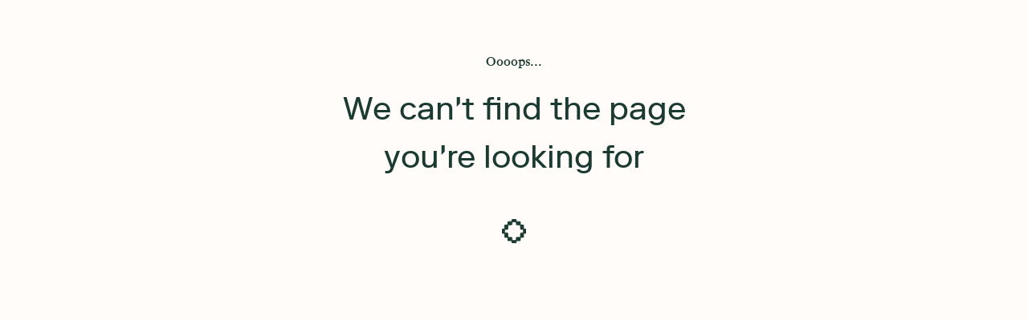

--- FILE ---
content_type: text/html; charset=utf-8
request_url: https://shop.getbezel.com/watches/audemars-piguet/royal-oak-39-steel-white-bracelet-/ref-15300st.oo.1220st/id-27816
body_size: 14560
content:
<!DOCTYPE html><html lang="en" data-scroll-behavior="smooth"><head><meta charSet="utf-8" data-next-head=""/><meta name="viewport" content="width=device-width, initial-scale=1.0" data-next-head=""/><title data-next-head="">Bezel - Find your next watch</title><meta name="description" content="Shop for thousands of the most collectible watches online. Find Rolex, Cartier, Patek Philippe, Panerai, IWC, and more. All of our watches are authenticated in-house by our team of specialists and watchmakers with decades of experience in luxury watches." data-next-head=""/><meta name="twitter:card" content="summary_large_image" data-next-head=""/><meta name="twitter:site" content="@getbezel" data-next-head=""/><meta property="og:title" content="Bezel - Find your next watch" data-next-head=""/><meta property="og:description" content="Shop for thousands of the most collectible watches online. Find Rolex, Cartier, Patek Philippe, Panerai, IWC, and more. All of our watches are authenticated in-house by our team of specialists and watchmakers with decades of experience in luxury watches." data-next-head=""/><meta property="og:image" content="https://storage.googleapis.com/public-us-standard-bezel_prod/static/open_graph_banner.jpg" data-next-head=""/><meta property="og:image:alt" content="Bezel Site Global Image" data-next-head=""/><meta property="og:image:type" content="image/png" data-next-head=""/><meta property="og:site_name" content="Bezel" data-next-head=""/><meta name="apple-itunes-app" content="app-id=1586195658" data-next-head=""/><meta name="facebook-domain-verification" content="y3169t57mf2vnblr4y9toxw79wl0ai" data-next-head=""/><link rel="shortcut icon" href="/favicon.ico" data-next-head=""/><link rel="preconnect" href="https://auth.split.io" data-next-head=""/><link rel="preconnect" href="https://sdk.split.io" data-next-head=""/><link rel="preconnect" href="https://cdn.segment.com" data-next-head=""/><link rel="preconnect" href="https://www.googletagmanager.com" data-next-head=""/><link rel="preconnect" href="https://o1379274.ingest.sentry.io" data-next-head=""/><meta name="robots" content="noindex,follow" data-next-head=""/><link rel="preload" href="/_next/static/media/BradfordLLWeb_Italic-s.p.7763988a.woff2" as="font" type="font/woff2" crossorigin="anonymous" data-next-font="size-adjust"/><link rel="preload" href="/_next/static/media/BradfordLLWeb_MediumItalic-s.p.024d085c.woff2" as="font" type="font/woff2" crossorigin="anonymous" data-next-font="size-adjust"/><link rel="preload" href="/_next/static/media/BradfordLLWeb_Medium-s.p.bafe39dc.woff2" as="font" type="font/woff2" crossorigin="anonymous" data-next-font="size-adjust"/><link rel="preload" href="/_next/static/media/BradfordLLWeb_Regular-s.p.c24e0746.woff2" as="font" type="font/woff2" crossorigin="anonymous" data-next-font="size-adjust"/><link rel="preload" href="/_next/static/media/RiformaLLWeb_Light-s.p.c81235ab.woff2" as="font" type="font/woff2" crossorigin="anonymous" data-next-font="size-adjust"/><link rel="preload" href="/_next/static/media/RiformaLLWeb_Regular-s.p.9a2b5b4c.woff2" as="font" type="font/woff2" crossorigin="anonymous" data-next-font="size-adjust"/><link rel="preload" href="/_next/static/media/RiformaLLWeb_Medium-s.p.eb7262c1.woff2" as="font" type="font/woff2" crossorigin="anonymous" data-next-font="size-adjust"/><link rel="preload" href="/_next/static/chunks/ff36fcf5b727f9e3.css" as="style"/><link rel="preload" href="/_next/static/chunks/d4cac7a4fc6684dc.css" as="style"/><link rel="preload" href="/_next/static/chunks/e9f68bd430352fe1.css" as="style"/><link rel="preload" href="/_next/static/chunks/214db58af225615d.css" as="style"/><link rel="preload" href="/_next/static/chunks/97ad031caa2509d4.css" as="style"/><link rel="preload" href="/_next/static/chunks/c6bc28622aa717c9.css" as="style"/><meta name="sentry-trace" content="ac41b077f989dffeed2c4d71f0ff83c8-3d623056aad48fd7-0"/><meta name="baggage" content="sentry-environment=production,sentry-public_key=725fd7a8a53d4578a84e6a1dc8d65a90,sentry-trace_id=ac41b077f989dffeed2c4d71f0ff83c8,sentry-org_id=1379274,sentry-sampled=false,sentry-sample_rand=0.02041579453038156,sentry-sample_rate=0.01"/><link rel="stylesheet" href="/_next/static/chunks/ff36fcf5b727f9e3.css" data-n-g=""/><link rel="stylesheet" href="/_next/static/chunks/d4cac7a4fc6684dc.css" data-n-g=""/><link rel="stylesheet" href="/_next/static/chunks/e9f68bd430352fe1.css" data-n-g=""/><link rel="stylesheet" href="/_next/static/chunks/214db58af225615d.css" data-n-g=""/><link rel="stylesheet" href="/_next/static/chunks/97ad031caa2509d4.css" data-n-p=""/><link rel="stylesheet" href="/_next/static/chunks/c6bc28622aa717c9.css" data-n-p=""/><noscript data-n-css=""></noscript><script src="/_next/static/chunks/d224a985643eb07b.js" defer=""></script><script src="/_next/static/chunks/69cf24232e75747a.js" defer=""></script><script src="/_next/static/chunks/bcf785745a7fbc84.js" defer=""></script><script src="/_next/static/chunks/5abd7ff46f8f5f90.js" defer=""></script><script src="/_next/static/chunks/16111d7a8b8e09e6.js" defer=""></script><script src="/_next/static/chunks/47f80d86da4a93d8.js" defer=""></script><script src="/_next/static/chunks/c083fa17e5b7becb.js" defer=""></script><script src="/_next/static/chunks/27f6104ecc3dce61.js" defer=""></script><script src="/_next/static/chunks/f9aa47a2dfc1f398.js" defer=""></script><script src="/_next/static/chunks/e57a97f679375740.js" defer=""></script><script src="/_next/static/chunks/410d25330d1cca35.js" defer=""></script><script src="/_next/static/chunks/11fad29a7dacf5e0.js" defer=""></script><script src="/_next/static/chunks/bf1ccad3702a4e2f.js" defer=""></script><script src="/_next/static/chunks/ea03938c2fc8fac7.js" defer=""></script><script src="/_next/static/chunks/c1f2ad45db6fb79a.js" defer=""></script><script src="/_next/static/chunks/af55ebf121d15e2d.js" defer=""></script><script src="/_next/static/chunks/f7182315996d169e.js" defer=""></script><script src="/_next/static/chunks/7a4a959afe2730a1.js" defer=""></script><script src="/_next/static/chunks/30a0a5c028eff0dd.js" defer=""></script><script src="/_next/static/chunks/turbopack-16fdeb1f51073f97.js" defer=""></script><script src="/_next/static/chunks/c36b8dc0841c1aa9.js" defer=""></script><script src="/_next/static/chunks/e1f832554ed044b4.js" defer=""></script><script src="/_next/static/chunks/dab6dbc215d6e8cb.js" defer=""></script><script src="/_next/static/chunks/2f1801530a9805a6.js" defer=""></script><script src="/_next/static/chunks/ce63ec7035f3cb18.js" defer=""></script><script src="/_next/static/chunks/f7ad314f71a3eec1.js" defer=""></script><script src="/_next/static/chunks/35b3b3f0f1ab33d9.js" defer=""></script><script src="/_next/static/chunks/a5650b708fdf6781.js" defer=""></script><script src="/_next/static/chunks/5755f349bd5f238e.js" defer=""></script><script src="/_next/static/chunks/207388b28c7e7cec.js" defer=""></script><script src="/_next/static/chunks/555744610f482055.js" defer=""></script><script src="/_next/static/chunks/f914542abedd4a8b.js" defer=""></script><script src="/_next/static/chunks/629c0480e7395673.js" defer=""></script><script src="/_next/static/chunks/eab08b9abc3dd472.js" defer=""></script><script src="/_next/static/chunks/f3ec9336e789f1e1.js" defer=""></script><script src="/_next/static/chunks/turbopack-763a3c3b1a147c6d.js" defer=""></script><script src="/_next/static/MWxPrWhk48mqA51yTWHU-/_ssgManifest.js" defer=""></script><script src="/_next/static/MWxPrWhk48mqA51yTWHU-/_buildManifest.js" defer=""></script><style id="__jsx-1904864673">html,body{font-family:'riformaMedium', 'riformaMedium Fallback'}.riforma-light{font-family:'riformaLight', 'riformaLight Fallback';font-weight:300}.riforma-regular{font-family:'riformaRegular', 'riformaRegular Fallback';font-weight:400}.riforma-medium{font-family:'riformaMedium', 'riformaMedium Fallback';font-weight:500}.bradford-regular-italic{font-family:'bradfordRegularItalic', 'bradfordRegularItalic Fallback';font-weight:400}.bradford-medium-italic{font-family:'bradfordMediumItalic', 'bradfordMediumItalic Fallback';font-weight:500}.bradford-medium{font-family:'bradfordMedium', 'bradfordMedium Fallback';font-weight:500}.bradford-regular{font-family:'bradfordRegular', 'bradfordRegular Fallback';font-weight:400}</style></head><body><div id="__next"><div class="w-100"><style>
:root {
  --bprogress-color: #28C39F;
  --bprogress-height: 2px;
  --bprogress-spinner-size: 18px;
  --bprogress-spinner-animation-duration: 400ms;
  --bprogress-spinner-border-size: 2px;
  --bprogress-box-shadow: 0 0 10px #28C39F, 0 0 5px #28C39F;
  --bprogress-z-index: 99999;
  --bprogress-spinner-top: 15px;
  --bprogress-spinner-bottom: auto;
  --bprogress-spinner-right: 15px;
  --bprogress-spinner-left: auto;
}

.bprogress {
  width: 0;
  height: 0;
  pointer-events: none;
  z-index: var(--bprogress-z-index);
}

.bprogress .bar {
  background: var(--bprogress-color);
  position: fixed;
  z-index: var(--bprogress-z-index);
  top: 0;
  left: 0;
  width: 100%;
  height: var(--bprogress-height);
}

/* Fancy blur effect */
.bprogress .peg {
  display: block;
  position: absolute;
  right: 0;
  width: 100px;
  height: 100%;
  box-shadow: var(--bprogress-box-shadow);
  opacity: 1.0;
  transform: rotate(3deg) translate(0px, -4px);
}

/* Remove these to get rid of the spinner */
.bprogress .spinner {
  display: block;
  position: fixed;
  z-index: var(--bprogress-z-index);
  top: var(--bprogress-spinner-top);
  bottom: var(--bprogress-spinner-bottom);
  right: var(--bprogress-spinner-right);
  left: var(--bprogress-spinner-left);
}

.bprogress .spinner-icon {
  width: var(--bprogress-spinner-size);
  height: var(--bprogress-spinner-size);
  box-sizing: border-box;
  border: solid var(--bprogress-spinner-border-size) transparent;
  border-top-color: var(--bprogress-color);
  border-left-color: var(--bprogress-color);
  border-radius: 50%;
  -webkit-animation: bprogress-spinner var(--bprogress-spinner-animation-duration) linear infinite;
  animation: bprogress-spinner var(--bprogress-spinner-animation-duration) linear infinite;
}

.bprogress-custom-parent {
  overflow: hidden;
  position: relative;
}

.bprogress-custom-parent .bprogress .spinner,
.bprogress-custom-parent .bprogress .bar {
  position: absolute;
}

.bprogress .indeterminate {
  position: fixed;
  top: 0;
  left: 0;
  width: 100%;
  height: var(--bprogress-height);
  overflow: hidden;
}

.bprogress .indeterminate .inc,
.bprogress .indeterminate .dec {
  position: absolute;
  top: 0;
  height: 100%;
  background-color: var(--bprogress-color);
}

.bprogress .indeterminate .inc {
  animation: bprogress-indeterminate-increase 2s infinite;
}

.bprogress .indeterminate .dec {
  animation: bprogress-indeterminate-decrease 2s 0.5s infinite;
}

@-webkit-keyframes bprogress-spinner {
  0%   { -webkit-transform: rotate(0deg); transform: rotate(0deg); }
  100% { -webkit-transform: rotate(360deg); transform: rotate(360deg); }
}

@keyframes bprogress-spinner {
  0%   { transform: rotate(0deg); }
  100% { transform: rotate(360deg); }
}

@keyframes bprogress-indeterminate-increase {
  from { left: -5%; width: 5%; }
  to { left: 130%; width: 100%; }
}

@keyframes bprogress-indeterminate-decrease {
  from { left: -80%; width: 80%; }
  to { left: 110%; width: 10%; }
}
</style><div class="container main-content d-flex flex-column justify-content-center align-items-center" style="height:75vh !important" data-testid="not-found-container"><span class="text-primary bradford-medium">Oooops...</span><span class="mt-3 text-primary riforma-regular fs-1">We can&#x27;t find the page</span><span class="text-primary riforma-regular fs-1">you&#x27;re looking for</span><div class="m-5" style="width:30px;height:30px"><img alt="Bezel logo" loading="lazy" width="1" height="1" decoding="async" data-nimg="1" class="" style="color:transparent;width:100%;height:auto" sizes="40vw" srcSet="https://getbezel.mo.cloudinary.net/static\logo.png?tx=f_webp,c_limit,w_828,q_auto 828w, https://getbezel.mo.cloudinary.net/static\logo.png?tx=f_webp,c_limit,w_1080,q_auto 1080w, https://getbezel.mo.cloudinary.net/static\logo.png?tx=f_webp,c_limit,w_1920,q_auto 1920w, https://getbezel.mo.cloudinary.net/static\logo.png?tx=f_webp,c_limit,w_3840,q_auto 3840w" src="https://getbezel.mo.cloudinary.net/static\logo.png?tx=f_webp,c_limit,w_3840,q_auto"/></div></div></div><div data-rht-toaster="" style="position:fixed;z-index:9999;top:16px;left:16px;right:16px;bottom:16px;pointer-events:none"></div></div><script id="__NEXT_DATA__" type="application/json">{"props":{"pageProps":{"model":null,"listings":[],"reviews":[{"content":"I rate this place highly. I’ve bought a few watches from them and all are perfect and excellent service\n","rating":5,"title":"I rate this place highly","timeAgo":"3 days ago","datePublished":"2026-01-27T02:54:25.000Z","author":"Arno van Zyl"},{"content":"\nEverything was 10/10","rating":5,"title":"Smooth Transaction and very good communication from customer service. ","timeAgo":"4 days ago","datePublished":"2026-01-26T23:28:36.000Z","author":"Jose Carlos"},{"content":"I have bought watches here before and everything they promise they follow through with. it's a fair auction process and the watches arrive usually in a week to 10 days and the condition is better than advertised.","rating":5,"title":"I Love Watches","timeAgo":"4 days ago","datePublished":"2026-01-26T20:33:20.000Z","author":"Scott E Summers"},{"content":"Easy breezy, everything was simple. As advertised ","rating":5,"title":"Easy breezy","timeAgo":"4 days ago","datePublished":"2026-01-26T04:33:58.000Z","author":"Paul"},{"content":"Really easy to use app and, most importantly, really responsive and kind customer service. I never felt like I was annoying them with questions. The selection, payment process, tracking, and fast shipping all made for a memorable experience buying a memorable timepiece. I will recommend them to friends.","rating":5,"title":"Easy experience and great watches!","timeAgo":"4 days ago","datePublished":"2026-01-26T03:19:04.000Z","author":"Robert R"},{"content":"The app user interface is very easy to navigate.   The buying experience was very straightforward and understandable, with each line item of charges being clearly documented.   The authentication service was incredibly useful to me, and fast!   Superb communication every step of the way.   Highly recommend Bezel as a research tool and ultimately as a trusted source for buyers like me who absolutely depend on expertise of others.","rating":5,"title":"Outstanding user interface; Source you can trust","timeAgo":"4 days ago","datePublished":"2026-01-26T02:07:21.000Z","author":"Stuart"},{"content":"I have purchased several watches from Bezel over the past year using primarily the App. Very easy to screen and the updated version allows you even more screening ability. Really like sorting by “no reserve” auction listings. Jack, Carlos and David have been very helpful with any questions I have had. Highly recommended! ","rating":5,"title":"Great Service! ","timeAgo":"5 days ago","datePublished":"2026-01-25T23:59:08.000Z","author":"Lance Giambelluca"},{"content":"Great communication on updates on whereabouts for the watch (shipping, validating, tracking, etc)","rating":5,"title":"Great communication","timeAgo":"5 days ago","datePublished":"2026-01-25T22:29:23.000Z","author":"Kevin"},{"content":"Easy transaction. Watch had an issue discovered during authentication. David was very open and communication was great. Resolved all issues. Very surprised by the level of care they took to make it right. ","rating":5,"title":"Easy transaction","timeAgo":"5 days ago","datePublished":"2026-01-25T21:18:22.000Z","author":"E R"},{"content":"I had a great experience buying from bezel. Customer service was fantastic and accommodated some out of the ordinary requests. Will 100% be buying from Bezel again. ","rating":5,"title":"Amazing customer service","timeAgo":"7 days ago","datePublished":"2026-01-24T01:39:23.000Z","author":"Matthew"},{"content":"It was a seamless experience. First time getting a watch online that gave me confidence in terms of thoroughness and authenticity.","rating":5,"title":"It was a seamless experience","timeAgo":"7 days ago","datePublished":"2026-01-23T02:12:54.000Z","author":"fey blightshard"},{"content":"Turned the sales around in 4 days !! Good Communication and watch was authenticated and delivered as promised ","rating":5,"title":"Turned the sales around in 4 days !","timeAgo":"9 days ago","datePublished":"2026-01-21T02:29:03.000Z","author":"William c"},{"content":"Frequent updates a professionalism made this a great experience. ","rating":5,"title":"Frequent updates a professionalism made…","timeAgo":"10 days ago","datePublished":"2026-01-20T05:55:46.000Z","author":"Andrew"},{"content":"I've made two purchases thru Bezel and both experiences were excellent. Highly recommend!","rating":5,"title":"Authentic Watches \u0026 Smooth Transaction","timeAgo":"10 days ago","datePublished":"2026-01-20T04:52:38.000Z","author":"Maurice"},{"content":"Always quick and professional ","rating":5,"title":"Always quick and professional","timeAgo":"10 days ago","datePublished":"2026-01-20T02:34:11.000Z","author":"Matthew"},{"content":"Bezel's customer service is first-rate. ","rating":5,"title":"Bezel's customer service is first-rate.","timeAgo":"11 days ago","datePublished":"2026-01-19T23:57:37.000Z","author":"Lawrence"},{"content":"Easy process. Watch described accurately.  And it comes with great documentation / verification. Excellent process. ","rating":5,"title":"Easy and thorough process ","timeAgo":"11 days ago","datePublished":"2026-01-19T22:04:19.000Z","author":"Daniel"},{"content":"The idea that I could get a purchased watch that had not been worn was absolutely fantastic and fascinating ","rating":5,"title":"The idea that I could get a purchased…","timeAgo":"11 days ago","datePublished":"2026-01-19T19:19:52.000Z","author":"William  Leonard"},{"content":"Easy, smooth and consistent updates during the process. Also, in-house authentication gives a lot of trust and peace. ","rating":5,"title":"Excellent experience","timeAgo":"11 days ago","datePublished":"2026-01-19T09:14:47.000Z","author":"Shri"},{"content":"The whole experience from purchase to delivery!  I love the fact that you verify the watch before the ending delivery point.  I will say just as an awareness to new buyers it does take a little more time than Chrono24 overnight method.  I will take that time delay any day with a guaranteed delivery of an authentic purchase.  Once verified it will arrive overnight delivery!","rating":5,"title":"Buying, Purchase, Shipping \u0026 Delivery Experience","timeAgo":"11 days ago","datePublished":"2026-01-19T08:22:53.000Z","author":"Aaron"},{"content":"I appreciate how easy it is to do business with you and to the extent you go to confirm the authenticity of the products first sale.","rating":5,"title":"I appreciate how easy it is to do…","timeAgo":"11 days ago","datePublished":"2026-01-19T05:45:49.000Z","author":"John Seadler"},{"content":"Quick communication through the whole process, crazy quick shipping. I’ve bought two watches from them and there will be more in the future based on this experience!","rating":5,"title":"Phenomenal start to finish","timeAgo":"12 days ago","datePublished":"2026-01-19T01:03:36.000Z","author":"Parker"},{"content":"Excellent experience. Excellent communication. Watch exactly as stated. ","rating":5,"title":"Excellent experience","timeAgo":"12 days ago","datePublished":"2026-01-18T23:28:41.000Z","author":"Alexander"},{"content":"Amazing purchase process. Was very pleased with the companies strict inspection process. They were very up front and honest about issues that weren’t mentioned on the watch. ","rating":5,"title":"Amazing purchase process","timeAgo":"12 days ago","datePublished":"2026-01-18T22:27:15.000Z","author":"Jose"},{"content":"Very easy process. Team was very responsive to my inquiries and fast authentication and delivery. Very happy with the beautiful watch!","rating":5,"title":"Very easy process and responsive team!","timeAgo":"12 days ago","datePublished":"2026-01-18T10:33:51.000Z","author":"Steven"},{"content":"All around great - David with the team was super helpful. Even helped me source extra links from the seller. Will definitely be back","rating":5,"title":"All around great","timeAgo":"12 days ago","datePublished":"2026-01-18T05:14:20.000Z","author":"Landon"},{"content":"I found the Bezel app user interface to be very easy to navigate, helpful in my search for a watch, and fun to interact with. Communication with the Bezel team was timely and informative. Will definitely continue to use Bezel for my next watch purchase. ","rating":5,"title":"I found the Bezel app user interface to…","timeAgo":"14 days ago","datePublished":"2026-01-17T00:44:07.000Z","author":"Mandy"},{"content":"Carlos was incredibly helpful in walking me through the process and dealing with the seller. My trust in bezel is incredibly high.","rating":5,"title":"Great Service","timeAgo":"14 days ago","datePublished":"2026-01-16T22:18:32.000Z","author":"Collin"},{"content":"Over the course last year I have been collecting watches that suits my eccentric needs of a watch. I was wary at first doing everything online. But bezel have proven me wrong. A bulk of my collections had been purchased through them and they have integrity and accountability when an undesired situation happens. I am happy with my new purchase this year. Will happily add more to it. I am hoping sellers would see the merit of no reservation auctions. That is where the bargains can be seen. With bezels meticulous in house verification of watch authenticity. You don't need to fret just be on the auction at your desired piece.\n\nAlthough the authentication has taken longer than what I used to, it has still been consistently done with utmost care. ","rating":5,"title":"Consistency at its finest","timeAgo":"14 days ago","datePublished":"2026-01-16T21:58:47.000Z","author":"Ryan Camacho"},{"content":"Great Experience. Was able to get my order in faster than I expected. ","rating":5,"title":"Great Experience","timeAgo":"14 days ago","datePublished":"2026-01-16T04:59:25.000Z","author":"Nick"},{"content":"Purchase went well, the watch was as advertised. Good communication from the concierge team.","rating":5,"title":"Purchase went well","timeAgo":"15 days ago","datePublished":"2026-01-15T23:27:20.000Z","author":"John"},{"content":"Very simple and easy, product was exactly as advertised. ","rating":5,"title":"Very simple and easy","timeAgo":"15 days ago","datePublished":"2026-01-15T21:42:22.000Z","author":"Robert Guyton"},{"content":"Process was straightforward and simple. Received the product as described and was given a call to notify of any minor changes such as product literature being absent. ","rating":5,"title":"Process was straightforward and simple","timeAgo":"16 days ago","datePublished":"2026-01-14T15:09:30.000Z","author":"Robert"},{"content":"The site is set up perfectly very easy to use. The concierge team is fabulous. I’ve had a few interactions with them and everything is very professional. My first purchase went very smoothly and I was very happy with the service from Bezel.","rating":5,"title":"The site is set up perfectly very easy…","timeAgo":"16 days ago","datePublished":"2026-01-14T03:51:48.000Z","author":"Rick"},{"content":"I found the watch I have been waiting for and it was delivered within a week. Prior to delivery I received a phone call to confirm it passed the authentication process and let me know the condition was as described on the listing. Moving forward this will be my first option for purchasing watches. ","rating":5,"title":"Quick. Easy. Great communication. ","timeAgo":"17 days ago","datePublished":"2026-01-13T02:44:58.000Z","author":"Jeremy"},{"content":"The help specialist David was very helpful and patient with myself as he answered all of questions and upfront about the process. It took about a week due to the New Year and the weekend. The watch arrived as described via FedEx overnight. I was glad that Bezel sends paperwork to go with the watch showing the watch has been through Bezels process. I like that they run the watch serial through stolen watch databases to ensure it’s not stolen. I purchased a Green “Seaweed” Seamaster 300m. ","rating":5,"title":"Green “Seaweed” Seamaster 300m purchase","timeAgo":"18 days ago","datePublished":"2026-01-12T22:26:43.000Z","author":"Jeff"},{"content":"Fantastic service. Great communication with frequent updates with the sale, authentication, and shipping stages. ","rating":5,"title":"Fantastic service","timeAgo":"18 days ago","datePublished":"2026-01-12T22:10:50.000Z","author":"Todd"},{"content":"Super impressed with everything about Bezel. Great product matched with a super transparent and delightful experience, from auction all the way through payment to receipt of my timepiece.","rating":5,"title":"Super impressed with everything about…","timeAgo":"18 days ago","datePublished":"2026-01-12T21:35:36.000Z","author":"Jonathan"},{"content":"I found the limited edition watch I was seeking, received a good price on it, and was authenticated as unworn with full warranty ready to be activated. 10/10 great purchase experience. ","rating":5,"title":"Great buying experience","timeAgo":"18 days ago","datePublished":"2026-01-12T17:41:27.000Z","author":"TxWatchBuyer"},{"content":". Easy website and simple to navigate and bid for watches. \n. Auction process was easy. \n. Genuine watches. Came as advertised. \n. Authenticated and came with certificates and all paperwork. \n. Fast overnight shipping. \n","rating":5,"title":"Watch buying made easy ! ","timeAgo":"18 days ago","datePublished":"2026-01-12T02:16:07.000Z","author":"Jai Krishnan"},{"content":"The entire customer experience was seamless and the Bezel team was very responsive to questions. ","rating":5,"title":"The entire customer experience was…","timeAgo":"19 days ago","datePublished":"2026-01-12T01:43:33.000Z","author":"Chris"},{"content":"Superior customer service! Quick reply, quick shipping, perfect packaging and certification.","rating":5,"title":"Superior customer service","timeAgo":"19 days ago","datePublished":"2026-01-11T21:34:59.000Z","author":"Vic"},{"content":"Willingness to meet my needs.","rating":5,"title":"Willingness to meet my needs.","timeAgo":"20 days ago","datePublished":"2026-01-10T05:58:31.000Z","author":"Jorge Gomez"},{"content":"Great communication in the lead up to delivery. all documents in order and a beautiful end product! these guys know what they are doing","rating":5,"title":"Great communication in the lead up to…","timeAgo":"20 days ago","datePublished":"2026-01-10T03:51:33.000Z","author":"Anindya Roy"},{"content":"I was able to obtain a fantastic watch at a great deal , fast and smooth transaction , authenticated and rapidly delivery to my house as it was described on the website. \nBezel gave me a great watch","rating":5,"title":"Great watch deal","timeAgo":"21 days ago","datePublished":"2026-01-09T13:22:36.000Z","author":"Humberto Rios"},{"content":"I had a positive experience, and it went smoothly.","rating":5,"title":"I had a positive experience","timeAgo":"23 days ago","datePublished":"2026-01-07T13:07:35.000Z","author":"Ryan"},{"content":"Very pleased with Bezel and watch that I purchased. The Bezel rep was quick to respond to my questions and acknowledgement of my offered price.  The Bezel App is very easy to use and I really like the updates provided regarding the status of my order.  I would certainly use Bezel again for a future purchase.  Very professional process from beginning to end.","rating":5,"title":"Very pleased with both the Bezel Team…","timeAgo":"23 days ago","datePublished":"2026-01-07T05:36:22.000Z","author":"Barry"},{"content":"The watch was exactly as described and everything went smoothly. ","rating":5,"title":"Pleased","timeAgo":"24 days ago","datePublished":"2026-01-06T02:00:15.000Z","author":"Adam"},{"content":"The process from the auction bid win to the superior in-house authentication to the delivery, was simply amazing!! A big thank you to Carlos who was super helpful and answered all of my questions in a timely manner.  Bezel is the new kid on the block, but, definitely the most thorough with regard to pre-owned watch sales, give them a try!  You will not be disappointed!!","rating":5,"title":"Bezel watch sales rock!!!","timeAgo":"1 month ago","datePublished":"2026-01-04T22:09:30.000Z","author":"John H."},{"content":"Great experience, have 10+ transactions with bezel and all have been wonderful!","rating":5,"title":"Great experience","timeAgo":"1 month ago","datePublished":"2026-01-04T07:59:53.000Z","author":"Phillip"},{"title":"Way out of my budget","content":"Genuinely perfect app and what sounds like outstanding services. I just wish there were any watches under 4 digits. Maybe the ability to petition for brands or upload info on your own. Would love to see Stirling, Resco Even Vintage military. I’d like to be able to manage and be proud of a collection not just because it costs as much as a home, but because it has history and meaning greater than monetary value.","rating":5,"timeAgo":"10 days ago","datePublished":"2026-01-20T14:48:23.000Z","author":"BorealisBlue"},{"title":"Great app","content":"An easy, no-stress way to buy a watch.  10/10 :-)","rating":5,"timeAgo":"2 months ago","datePublished":"2025-12-13T10:49:43.000Z","author":"ahr113"},{"title":"Estimate price","content":"I liked the approximate expected sale price listed in the auction details. That feature was helpful to gauge a fair value","rating":4,"timeAgo":"2 months ago","datePublished":"2025-12-02T02:51:30.000Z","author":"leppy814"},{"title":"Purchase","content":"Easy to deal with.","rating":5,"timeAgo":"3 months ago","datePublished":"2025-10-31T16:13:56.000Z","author":"JohnButch"},{"title":"Thorough and honest authentication","content":"Bought a watch on here that was advertised as unworn. David  from Bezel got back to me to let me know that the watch was not as advertised. I was very impressed by the transparency of the whole process and responsiveness from David. I will definitely be purchasing again with Bezel. They have earned my trust.","rating":5,"timeAgo":"5 months ago","datePublished":"2025-09-14T17:53:52.000Z","author":"Tsktsk82"},{"title":"Amazing App and Service","content":"Ordered a Rolex through Bezel and the service was amazing. They authenticated my watch, updated me along the way and shipped it insured overnight once it was complete, with a certificate. Will be using again for sure. If you want a $150 discount they gave me a code - MAXVOLEK","rating":5,"timeAgo":"7 months ago","datePublished":"2025-06-30T22:28:24.000Z","author":"Johnny55555555555555555555555"},{"title":"Bezel","content":"I’ve bought and sold multiple watches on Bezel. By far the best experience in the watch world. Their concierge team is top notch. I typically work with Blake, he was out sick for a few days when I had a watch live at auction. I had a question about performance and instead of radio silence (which is what I receive from most other marketplaces the majority of the time) another member of the concierge team jumped in and answered my questions immediately. \n\nIn terms of the actual app. Can somebody please point me to a better shopping and browsing experience out there? It seems like they actually thought about what they were building instead of just telling some random developer to make their website into an app.","rating":5,"timeAgo":"9 months ago","datePublished":"2025-04-24T19:11:57.000Z","author":"Beekman90"},{"title":"Bought first watch","content":"Bought my first watch off Bezel recently, a JLC reverso. Great process, everything was delivered authenticated and in great condition. Will keep doing business here versus the shady secondary market or even the certified pre owned where these companies are price gouging!!!!","rating":5,"timeAgo":"1 year ago","datePublished":"2024-11-01T20:26:33.000Z","author":"Texanz14"},{"title":"Watch purchase","content":"Very professional","rating":5,"timeAgo":"1 year ago","datePublished":"2024-08-28T19:10:48.000Z","author":"finbar# 17"},{"title":"Tried BEZEL, \u0026 they didn’t disappoint!!","content":"I won an auction for a Breitling Avenger 43 from another platform(site), and decided to give bezel a try. I like the bezel site, either bid on a timepiece or search and find your favorite through their search engine. Long story short, my bezel associate was Blake R. He was fantastic, very responsive and even took the time to give insight on questions I had. The purchase process was very fast, organized and very thorough. I highly recommend BEZEL, the Omega planet ocean I purchased was presented w-clear, consise photos. No hidden fees, charges etc.  I also asked for the watch to be delivered to a fedex store for pickup, didn’t want it sitting on my porch for a pirate to snag it. If your on the fence about buying or bidding from BEZEL, don’t sweat it,DO IT!!","rating":5,"timeAgo":"1 year ago","datePublished":"2024-08-13T02:46:30.000Z","author":"ilikeotters"},{"title":"Really reliable","content":"At first, i was very skeptical on buying my watch from Bezel but i did further research and thought that I should give it the benefit of the doubt, and honestly it was the best experience and the best purchase i did to get one of dream watch. If you are looking to expand your watch collection or you’re looking to buy or sell a watch Bezel is by far the best app/website I have encountered.","rating":5,"timeAgo":"2 years ago","datePublished":"2024-07-28T23:28:57.000Z","author":"Durex49"},{"title":"The best ecom experience ever","content":"Blown away by how good the user experience is. Best place to buy a watch online hands down","rating":5,"timeAgo":"2 years ago","datePublished":"2024-06-28T20:05:04.000Z","author":"WatchLover34"},{"title":"Joe","content":"Chris is great to deal with. He is professional, respectful and will go the extra mile to help. Would recommend Chris and Bezel to anyone who appreciates working with people who actually care.","rating":5,"timeAgo":"2 years ago","datePublished":"2024-06-05T21:37:09.000Z","author":"JBNBCB"},{"title":"Amazing Customer Service","content":"I was shopping for a special watch for my upcoming birthday. I found it through this site. Customer service was exceptional. They worked with me every step of the way. I can’t recommend it enough!","rating":5,"timeAgo":"2 years ago","datePublished":"2024-05-21T22:57:43.000Z","author":"asana unhappy"},{"title":"The Best Place to Shop","content":"Hands down the #1 spot for looking at prices and learning about watch models. Their concierge service is amazing. \n\nI bought my JLC reverso from bezel and it came in 2 days. Great price and service the whole way through \n\n5/5 stars, highly recommend","rating":5,"timeAgo":"2 years ago","datePublished":"2024-04-15T18:32:22.000Z","author":"Shmamam"},{"title":"Auction consignment process was great","content":"Auction consignment was super easy, and I’m happy with how my watch did. Payout was within a day or two. Great experience and would def consign again!","rating":5,"timeAgo":"2 years ago","datePublished":"2024-02-26T15:36:47.000Z","author":"boobzilla25"},{"title":"Newly kindled flame","content":"I have had a liking for watches since the first time I laid eyes on my uncle’s Breitling. I am now looking to develop a collection of pieces I remember from my youth and that which were bought for me as gifts. I look forward to using Bazel to achieve this.","rating":5,"timeAgo":"2 years ago","datePublished":"2024-01-17T14:48:39.000Z","author":"\u0026even"},{"title":"Love the app","content":"But can we please have a night mode.\n\nThank you.","rating":5,"timeAgo":"2 years ago","datePublished":"2023-12-20T11:29:02.000Z","author":"Asmo."},{"title":"Well-organized selection and top-notch customer service","content":"I was having issues getting my offers to go though. Sorted it all out via the chat feature, which felt delightfully like talking to a human. So far, so great.","rating":5,"timeAgo":"2 years ago","datePublished":"2023-10-20T02:16:25.000Z","author":"TheBK84"},{"title":"A Fantastic First Rolex Buying Experience with Bezel App and Chris!","content":"I recently had the pleasure of purchasing my first Rolex through the Bezel App, and I couldn't be happier with the entire process, thanks to the exceptional assistance provided by Chris.\n\nFrom the moment I downloaded the Bezel App, I was impressed by its user-friendly interface, extensive Rolex collection, and detailed product information. However, what truly set this experience apart was the outstanding customer service I received from Chris. \n\nChris went above and beyond to ensure that my first Rolex purchase went smoothly. He patiently walked me through the entire process, answering all my questions.  Once I decided on the Rolex, Chris seamlessly guided me through the purchase process, making it hassle-free and secure. He ensured that I understood every step, from payment to delivery. I appreciated his dedication to transparency and his commitment to customer satisfaction.\n\nI'm now the proud owner of a stunning Rolex, and I owe this unforgettable experience to Chris and the Bezel App. Thanks to their combined efforts, my first Rolex purchase was an absolute joy. I highly recommend the Bezel App to anyone looking to buy their dream watch, and if you're fortunate enough to work with Chris, you're in for an even more exceptional experience. I'm already looking forward to my next luxury watch purchase through Bezel, and Chris will undoubtedly be my go-to advisor. Thank you, Bezel App and Chris, for making this milestone purchase so memorable and enjoyable!","rating":5,"timeAgo":"2 years ago","datePublished":"2023-10-19T18:34:14.000Z","author":"Cheddarz51"},{"title":"Great experience","content":"Quick, straight forward, easy to interface, and secure. Highly recommend for anyone looking for a top quality watch.","rating":5,"timeAgo":"2 years ago","datePublished":"2023-10-13T20:44:51.000Z","author":"T. J. Hardy"},{"title":"Just wow!","content":"I have been collecting watches for years. I have purchased from almost every type of source. Bezel is by far the most amazing marketplace that I have ever experienced. Chris was my concierge. Awesome.","rating":5,"timeAgo":"2 years ago","datePublished":"2023-10-06T21:09:59.000Z","author":"JimmyJammz7"},{"title":"First class service","content":"I bought my first watch from Bezel and what a great experience. The watch was just as described and after authentication it was overnight shipped.! After purchase, they communicated every step and even updated me on warranty. Will be buying from them from now on.","rating":5,"timeAgo":"2 years ago","datePublished":"2023-10-06T03:39:43.000Z","author":"GWColley"},{"title":"Amazing experience, twice!","content":"These guys are awesome.\n\nSpending money on a timepiece, you want a great experience without the wait on an AD. \n\nThese guys are awesome. Purchased two pieces from these guys, same quick process, beautiful watches just as described. \n\nI wanna shout out Blake, for getting everything authenticated and sent quickly. Proud to be part of the #bezelwatchclub","rating":5,"timeAgo":"2 years ago","datePublished":"2023-10-05T13:43:17.000Z","author":"Gmhvuttfytu"},{"title":"The best way to buy a watch.","content":"I have bought many watches over the last 30 years, from jewelers, brand boutiques, and online platforms. My experience with Chris and the team at Bezel stand above the others. From answering initial inquiries, to verification, and final delivery the attention to detail was unparalleled.","rating":5,"timeAgo":"2 years ago","datePublished":"2023-10-04T21:33:40.000Z","author":"Zillaphy"},{"title":"Smooth client service","content":"I was able to purchase a watch through bezel and it was a very smooth process. I had Chris as my liaison and I couldn’t have asked for anyone better. Was very transparent about the entire process and put me at ease with every question I had. I have already recommended to other friends and will definitely be purchasing something again. Cheers!","rating":5,"timeAgo":"2 years ago","datePublished":"2023-09-22T22:40:13.000Z","author":"WBMorris0724"},{"title":"Flawless and professional process!","content":"This was my first time buying a watch online and I have to say that the experience was very professional.\nThe authentication process ensures and legitimizes the purchase but I have to say that the biggest help was from my bezel ambassador Chris Benedetto. He was knowledgeable and answered all the right questions. They are definitely the place to grow my collection in the future.","rating":5,"timeAgo":"2 years ago","datePublished":"2023-09-19T21:20:53.000Z","author":"Mario Pagani"},{"title":"Will Be Back","content":"Blake over at Bezel is incredibly helpful. If you’re in to watches, there is no other app you should be using. 10/10 would recommend","rating":5,"timeAgo":"2 years ago","datePublished":"2023-08-09T00:35:03.000Z","author":"Uncle Habibi"},{"title":"Highly recommended","content":"The app works even better than the website.  I purchased a near $48,000 watch and it arrived quickly, as advertised and they were extremely helpful both on chat and by phone.  Do not hesitate!!","rating":4,"timeAgo":"2 years ago","datePublished":"2023-08-04T19:54:12.000Z","author":"Aligaray"},{"title":"This is the place for hard to get Rolex models!","content":"Today, I received my 2023 Datejust 41 deep blue fluted motif with fluted bezel and jubilee bracelet. I looked everywhere and no one had it. Bezel had 2. I negotiated a price with the seller that was fair. I received the watch 7 days later, no issues. I’m telling everyone I know who is looking for a Rolex to use Bezel!","rating":5,"timeAgo":"3 years ago","datePublished":"2023-07-25T17:32:36.000Z","author":"SPM 4 Irish"},{"title":"Very satisfied","content":"The Bezel team went above and beyond. I’m really happy with my first purchase on the platform. Super clean UX and exceptional communication.","rating":5,"timeAgo":"3 years ago","datePublished":"2023-06-24T20:35:08.000Z","author":"Stuhrling"},{"title":"Excellent Team and Service","content":"I was on the hunt for a Rolex 16234 and reached out to the Bezel team for support and advice. The experience was simply phenomenal. Very knowledgeable guys who I would 100% reach out to again with my future watch needs. I’m very happy I got in touch with them and didn’t venture out on my own. Also, knowing that all watches are first authenticated provided me with piece of mind. Thank you guys!","rating":5,"timeAgo":"3 years ago","datePublished":"2023-06-22T04:20:54.000Z","author":"Yellow_Bus_Driver"},{"title":"Amazing experience from the start","content":"I just received the rolex I purchased for my husband, to tell you that the costumer experience I had with Blake was WONDERFUL is an understatement. \n\nI’m not an expert in watches and Blake guided me through every step of the way. He is very knowledgeable about watches and he definitely knows what he is doing. \n\nI 100% recommended Bezel and Blake!","rating":5,"timeAgo":"3 years ago","datePublished":"2023-06-22T00:21:59.000Z","author":"moni499mtz"},{"title":"Bezel","content":"I bought my first luxury watch from Bezel. It was a smooth process. I will continue to use Bezel to add to my watch collection. Their customer service is excellent as well. They respond to my emails immediately, and they even called me with an update.","rating":5,"timeAgo":"3 years ago","datePublished":"2023-06-20T23:17:22.000Z","author":"StabDollaz"},{"title":"Jeff Gardner","content":"These young tech entrepreneurs have built a great product.  The service was exceptional and I found the exact watch I was looking for.  I will definitely be a frequent user; it is incredibly easy to navigate through the app.","rating":5,"timeAgo":"3 years ago","datePublished":"2023-06-15T01:07:40.000Z","author":"jgard1256"},{"title":"Chris and the rest of the Bezel team are great!","content":"Recently purchased a watch from Bezel and it was a seamless experience, and I couldn’t be happier with the purchase! The website and app are both incredibly clean from a UI / UX perspective, and the purchasing process is very easy. \n\nOnce I bought my watch they were incredibly responsive, and Chris emailed and called me to make sure I would have the proper fitting for the bracelet. Would highly recommend purchasing a watch from this great marketplace!","rating":5,"timeAgo":"3 years ago","datePublished":"2023-06-14T23:14:46.000Z","author":"NathanaelF11"},{"title":"Bezel Delivers","content":"I wanted to own Rolex watch for all my life because my father had one but it went to my older brother after he passed away. Bezel, especially Chris, made my dream comes true. I have looked for a reasonable priced Rolex two toned datejust for weeks but could not find anything that fitted my requirements and budget until Chris from Bezel reached out to me. I got my gorgeous Rolex today with his help. The watch is so beautiful and is in excellent condition. The price is very reasonable. The purchasing, money transaction, authentication and delivery processes are super easy. I recommend Chris from Bezel without reservations.","rating":5,"timeAgo":"3 years ago","datePublished":"2023-06-02T20:34:56.000Z","author":"Phot Luisiri"},{"title":"Luxury Experience","content":"Cannot say enough good things about Bezel. \n\nIf you are even a little bit into watches this app is an amazing resource. It is 100% five star service from beginning to end. \n\nBrowsing Bezels large and diverse collection of watches is a fun way to kill time for any watch enthusiast, and it will help newcomers to really ramp up their knowledge of the luxury watch world.  \n\nWhen it comes to buying a piece, I could not be more happy that I chose to go through Bezel. I purchased an “Unworn” Omega Seamaster 300 and the watch arrived within 4 days exactly as advertised: Not a scratch or mark on it, with full box, papers, and warranty. Even more importantly, BezeI allowed me to secure the piece at over a 20% discount to boutique prices. \n\nI spoke with Chris throughout the buying process who is both knowledgeable and provides exemplary customer service. He even had his team resize the watch for me before shipping. \n\nWhether you are looking to simply browse for fun or you are seriously in the market for a particular piece, Bezel has my highest recommendation. \n\nThey made making a major online purchase a fun and worry free experience; and I will most definitely be purchasing my next watch through Bezel.","rating":5,"timeAgo":"3 years ago","datePublished":"2023-05-27T15:04:01.000Z","author":"robbbbbbbbbbbbbbbbbc"},{"title":"First class service","content":"From interest to arrival this company has your back. Messaged Chris on the app and he helped the entire process even on the weekend. Highly recommend.","rating":5,"timeAgo":"3 years ago","datePublished":"2023-05-18T19:11:19.000Z","author":"Lukeblah"},{"title":"5* experience","content":"Got a great price, used affirm for delaying payments, watch was sent to authentication within 24 hours, and is being shipped to me within 48. They asked wrist size and already fit it to me personally. Not sure how you can beat this experience. Will use again, undoubtedly.","rating":5,"timeAgo":"3 years ago","datePublished":"2023-05-11T19:15:53.000Z","author":"Austin Bostin"}],"ssrTreatments":{"INSURANCE_POS":{"treatment":"off","config":null},"SALE_RIBBON":{"treatment":"on","config":null}},"user":null},"__N_SSP":true},"page":"/watches/[brand_name]/[model_name]/[model_ref]/[model_id]","query":{"brand_name":"audemars-piguet","model_name":"royal-oak-39-steel-white-bracelet-","model_ref":"ref-15300st.oo.1220st","model_id":"id-27816"},"buildId":"MWxPrWhk48mqA51yTWHU-","isFallback":false,"isExperimentalCompile":false,"gssp":true,"locale":"en","locales":["en"],"defaultLocale":"en","scriptLoader":[]}</script></body></html>

--- FILE ---
content_type: application/javascript; charset=UTF-8
request_url: https://shop.getbezel.com/_next/static/chunks/2f1801530a9805a6.js
body_size: 11791
content:
;!function(){try { var e="undefined"!=typeof globalThis?globalThis:"undefined"!=typeof global?global:"undefined"!=typeof window?window:"undefined"!=typeof self?self:{},n=(new e.Error).stack;n&&((e._debugIds|| (e._debugIds={}))[n]="49a34350-26c6-a3ed-f2f1-f596939a2a52")}catch(e){}}();
(globalThis.TURBOPACK||(globalThis.TURBOPACK=[])).push(["object"==typeof document?document.currentScript:void 0,578398,(e,t,s)=>{var l=e.r(682900).GenIcon;t.exports.MdAttachMoney=function(e){return l({tag:"svg",attr:{viewBox:"0 0 24 24"},child:[{tag:"path",attr:{fill:"none",d:"M0 0h24v24H0z"}},{tag:"path",attr:{d:"M11.8 10.9c-2.27-.59-3-1.2-3-2.15 0-1.09 1.01-1.85 2.7-1.85 1.78 0 2.44.85 2.5 2.1h2.21c-.07-1.72-1.12-3.3-3.21-3.81V3h-3v2.16c-1.94.42-3.5 1.68-3.5 3.61 0 2.31 1.91 3.46 4.7 4.13 2.5.6 3 1.48 3 2.41 0 .69-.49 1.79-2.7 1.79-2.06 0-2.87-.92-2.98-2.1h-2.2c.12 2.19 1.76 3.42 3.68 3.83V21h3v-2.15c1.95-.37 3.5-1.5 3.5-3.55 0-2.84-2.43-3.81-4.7-4.4z"}}]})(e)}},225276,e=>{"use strict";var t,s=e.i(391398),l=e.i(191788),a=e.i(501859),i=e.i(203828),r=e.i(272043),n=e.i(305796);e.i(800360);var o=e.i(47378),d=e.i(53907),c=e.i(188369),m=e.i(462542),u=e.i(718842),x=e.i(146253);e.i(301715);var h=e.i(257080),p=e.i(677968),f=e.i(452291),g=e.i(950323),v=e.i(416967),j=e.i(823815),y=e.i(360586),w=e.i(659291);e.i(786490);var b=e.i(322585),N=e.i(751020),k=e.i(730631),C=e.i(648405);let M=({model:e})=>{let t=(0,w.useAnalytics)(),s=(0,l.useCallback)(()=>{t.ready&&(0,C.logViewModel)(t,e)},[t,e]);return{analytics:t,trackViewModel:s,trackAddToWants:()=>{t.ready&&(0,b.logAddToWants)(t,e)},trackRemoveFromWants:()=>{t.ready&&(0,N.logRemoveFromWants)(t,e)},trackStartedSourcingRequest:()=>{t.ready&&(0,k.logStartedSourcingRequest)(t,e)}}};e.i(350461);var S=e.i(276025),R=e.i(542137),T=e.i(871892),E=e.i(695198);let P=({model:e,listings:t,reviews:l})=>{let a=(0,R.getTitleFromModel)(e),i=t.map(e=>e.priceCents),r=e.images.map(e=>e.bunnyUrl),n=`${a} Watches | Bezel`,o="";o=e.caseMaterials.length>2?"Three tone":e.caseMaterials.length>1?"Two tone":e?.caseMaterials[0]?.name||"";let d=`Shop pre-owned ${a} watches at Bezel. Authenticated in-house by our luxury watch experts with decades of experience.`,c=l&&l.length>0,m=c?l.map(({rating:e,content:t,title:s,author:l,datePublished:a})=>({reviewRating:{ratingValue:String(e),bestRating:"5",worstRating:"1"},reviewBody:t,name:s,author:l||"",datePublished:a})):[],u=c?(l.reduce((e,t)=>e+t.rating,0)||0)/l.length:0,x=c?{ratingValue:String(u.toFixed(1)),ratingCount:(m.length||0).toString(),reviewCount:(m.length||0).toString(),bestRating:"5",worstRating:"1"}:{},h={productName:a,sku:e.referenceNumber,gtin13:e.id.toString().padStart(12,"0").padStart(13,"1"),color:(0,E.capitalize)(e.dialColor.name),brand:e.brand.displayName,material:o,...i.length>0&&{aggregateOffer:{offerCount:i.length.toString(),lowPrice:(Math.min(...i)/100).toString(),highPrice:(Math.max(...i)/100).toString(),priceCurrency:"USD"}},...r.length>0&&{images:r},...c&&{reviews:m,aggregateRating:x}},p={mainEntity:[{questionName:`Where can I purchase a pre-owned ${a}?`,acceptedAnswerText:`Bezel has tens of thousands of listings available for purchase. If you can't find a ${a} available for purchase in the right condition and price, the Bezel concierge team can source it for you.`}]};return(0,s.jsxs)(s.Fragment,{children:[(0,s.jsx)(S.NextSeo,{title:n,description:d,canonical:"https://shop.getbezel.com"+T.pageRoutes.brandModel(e),openGraph:{title:n,description:d,...e.images.length>0&&{images:[{url:e.images[0].bunnyUrl,alt:`${a} Model Image`,type:"image/png"}]}}}),(0,s.jsx)(S.ProductJsonLd,{...h}),0===i.length&&(0,s.jsx)(S.FAQPageJsonLd,{...p})]})};e.i(67367);var B=e.i(90675);let I=({model:e,className:t})=>{let a=(0,l.useMemo)(()=>[{href:T.pageRoutes.explore(),label:"Watches"},{href:T.pageRoutes.brand(e.brand.brandKey),label:e.brand.displayName},...e.series?[{href:T.pageRoutes.series(e.series),label:e.series.displayName}]:[]],[e]);return(0,s.jsx)(B.Breadcrumbs,{currentPageName:`REF ${e.referenceNumber}`,items:a,className:t})};var U=e.i(493920);let _=function(e,t){let s=(0,l.useRef)(!0);(0,l.useEffect)(()=>{if(s.current){s.current=!1;return}return e()},t)};var A=e.i(883606),F=e.i(57652),L=e.i(390811);e.i(246966);var O=e.i(415041),z=e.i(59461);let $=l.forwardRef(({className:e,bsPrefix:t,as:l="div",...a},i)=>(t=(0,z.useBootstrapPrefix)(t,"carousel-caption"),(0,s.jsx)(l,{ref:i,className:(0,r.default)(e,t),...a})));$.displayName="CarouselCaption";let V=l.forwardRef(({as:e="div",bsPrefix:t,className:l,...a},i)=>{let n=(0,r.default)(l,(0,z.useBootstrapPrefix)(t,"carousel-item"));return(0,s.jsx)(e,{ref:i,...a,className:n})});V.displayName="CarouselItem";var W=e.i(270515),q=e.i(413881),D=e.i(650467),Y=e.i(453475);let H=l.forwardRef(({defaultActiveIndex:e=0,...t},a)=>{let i,{as:n="div",bsPrefix:o,slide:d=!0,fade:c=!1,controls:m=!0,indicators:u=!0,indicatorLabels:x=[],activeIndex:h,onSelect:p,onSlide:f,onSlid:g,interval:v=5e3,keyboard:j=!0,onKeyDown:y,pause:w="hover",onMouseOver:b,onMouseOut:N,wrap:k=!0,touch:C=!0,onTouchStart:M,onTouchMove:S,onTouchEnd:R,prevIcon:T=(0,s.jsx)("span",{"aria-hidden":"true",className:"carousel-control-prev-icon"}),prevLabel:E="Previous",nextIcon:P=(0,s.jsx)("span",{"aria-hidden":"true",className:"carousel-control-next-icon"}),nextLabel:B="Next",variant:I,className:$,children:V,...H}=(0,O.useUncontrolled)({defaultActiveIndex:e,...t},{activeIndex:"onSelect"}),K=(0,z.useBootstrapPrefix)(o,"carousel"),Q=(0,z.useIsRTL)(),X=(0,l.useRef)(null),[G,J]=(0,l.useState)("next"),[Z,ee]=(0,l.useState)(!1),[et,es]=(0,l.useState)(!1),[el,ea]=(0,l.useState)(h||0);(0,l.useEffect)(()=>{et||h===el||(X.current?J(X.current):J((h||0)>el?"next":"prev"),d&&es(!0),ea(h||0))},[h,et,el,d]),(0,l.useEffect)(()=>{X.current&&(X.current=null)});let ei=0;(0,W.forEach)(V,(e,t)=>{++ei,t===h&&(i=e.props.interval)});let er=(0,A.default)(i),en=(0,l.useCallback)(e=>{if(et)return;let t=el-1;if(t<0){if(!k)return;t=ei-1}X.current="prev",null==p||p(t,e)},[et,el,p,k,ei]),eo=(0,U.default)(e=>{if(et)return;let t=el+1;if(t>=ei){if(!k)return;t=0}X.current="next",null==p||p(t,e)}),ed=(0,l.useRef)();(0,l.useImperativeHandle)(a,()=>({element:ed.current,prev:en,next:eo}));let ec=(0,U.default)(()=>{!document.hidden&&function(e){if(!e||!e.style||!e.parentNode||!e.parentNode.style)return!1;let t=getComputedStyle(e);return"none"!==t.display&&"hidden"!==t.visibility&&"none"!==getComputedStyle(e.parentNode).display}(ed.current)&&(Q?en():eo())}),em="next"===G?"start":"end";_(()=>{d||(null==f||f(el,em),null==g||g(el,em))},[el]);let eu=`${K}-item-${G}`,ex=`${K}-item-${em}`,eh=(0,l.useCallback)(e=>{(0,D.default)(e),null==f||f(el,em)},[f,el,em]),ep=(0,l.useCallback)(()=>{es(!1),null==g||g(el,em)},[g,el,em]),ef=(0,l.useCallback)(e=>{if(j&&!/input|textarea/i.test(e.target.tagName))switch(e.key){case"ArrowLeft":e.preventDefault(),Q?eo(e):en(e);return;case"ArrowRight":e.preventDefault(),Q?en(e):eo(e);return}null==y||y(e)},[j,y,en,eo,Q]),eg=(0,l.useCallback)(e=>{"hover"===w&&ee(!0),null==b||b(e)},[w,b]),ev=(0,l.useCallback)(e=>{ee(!1),null==N||N(e)},[N]),ej=(0,l.useRef)(0),ey=(0,l.useRef)(0),ew=(0,F.default)(),eb=(0,l.useCallback)(e=>{ej.current=e.touches[0].clientX,ey.current=0,"hover"===w&&ee(!0),null==M||M(e)},[w,M]),eN=(0,l.useCallback)(e=>{e.touches&&e.touches.length>1?ey.current=0:ey.current=e.touches[0].clientX-ej.current,null==S||S(e)},[S]),ek=(0,l.useCallback)(e=>{if(C){let t=ey.current;Math.abs(t)>40&&(t>0?en(e):eo(e))}"hover"===w&&ew.set(()=>{ee(!1)},v||void 0),null==R||R(e)},[C,w,en,eo,ew,v,R]),eC=null!=v&&!Z&&!et,eM=(0,l.useRef)();(0,l.useEffect)(()=>{var e,t;if(!eC)return;let s=Q?en:eo;return eM.current=window.setInterval(document.visibilityState?ec:s,null!=(e=null!=(t=er.current)?t:v)?e:void 0),()=>{null!==eM.current&&clearInterval(eM.current)}},[eC,en,eo,er,v,ec,Q]);let eS=(0,l.useMemo)(()=>u&&Array.from({length:ei},(e,t)=>e=>{null==p||p(t,e)}),[u,ei,p]);return(0,s.jsxs)(n,{ref:ed,...H,onKeyDown:ef,onMouseOver:eg,onMouseOut:ev,onTouchStart:eb,onTouchMove:eN,onTouchEnd:ek,className:(0,r.default)($,K,d&&"slide",c&&`${K}-fade`,I&&`${K}-${I}`),children:[u&&(0,s.jsx)("div",{className:`${K}-indicators`,children:(0,W.map)(V,(e,t)=>(0,s.jsx)("button",{type:"button","data-bs-target":"","aria-label":null!=x&&x.length?x[t]:`Slide ${t+1}`,className:t===el?"active":void 0,onClick:eS?eS[t]:void 0,"aria-current":t===el},t))}),(0,s.jsx)("div",{className:`${K}-inner`,children:(0,W.map)(V,(e,t)=>{let a=t===el;return d?(0,s.jsx)(Y.default,{in:a,onEnter:a?eh:void 0,onEntered:a?ep:void 0,addEndListener:q.default,children:(t,s)=>l.cloneElement(e,{...s,className:(0,r.default)(e.props.className,a&&"entered"!==t&&eu,("entered"===t||"exiting"===t)&&"active",("entering"===t||"exiting"===t)&&ex)})}):l.cloneElement(e,{className:(0,r.default)(e.props.className,a&&"active")})})}),m&&(0,s.jsxs)(s.Fragment,{children:[(k||0!==h)&&(0,s.jsxs)(L.default,{className:`${K}-control-prev`,onClick:en,children:[T,E&&(0,s.jsx)("span",{className:"visually-hidden",children:E})]}),(k||h!==ei-1)&&(0,s.jsxs)(L.default,{className:`${K}-control-next`,onClick:eo,children:[P,B&&(0,s.jsx)("span",{className:"visually-hidden",children:B})]})]})]})});H.displayName="Carousel";let K=Object.assign(H,{Caption:$,Item:V});var Q=e.i(991213),X=e.i(610586);let G={height:"68px"},J=({className:e="",name:t,value:l})=>(0,s.jsxs)("div",{className:`d-flex bg-primary02 border-primary06 align-items-center justify-content-between py-4 mb-2 col-sm fs-14px border solid rounded-2 ${e}`,"data-testid":"detail-pill",style:G,children:[(0,s.jsx)("div",{className:"px-1 text-secondary w-40",children:t}),(0,s.jsx)("div",{className:"text-primary w-60 clamp-lines-2",children:l})]}),Z=({model:e,detailsValuesInfo:t})=>{let{isTabletOrMobile:a}=(0,m.useViewport)(),i=(0,l.useMemo)(()=>t.map(t=>Object.values(t).map(({title:t,key:s,suffix:l})=>{let a=s(e);return a?{title:t,value:a+(l||"")}:void 0})).flat().filter(Boolean),[t,e]),r=(0,l.useMemo)(()=>(0,X.chunk)(i,5),[i]);return a?(0,s.jsx)("div",{className:Q.default["carousel-details"],children:(0,s.jsx)(K,{indicators:!0,controls:!1,interval:null,className:`px-4 px-lg-0 gap-2 ${Q.default["carousel-slide"]}`,children:r.map((e,t)=>(0,s.jsx)(K.Item,{children:e.map(({title:e,value:t})=>(0,s.jsx)("div",{className:"px-0",children:(0,s.jsx)(J,{className:"col-12 px-3",name:(0,E.capitalize)(e),value:t})},e+t))},t))})}):null},ee=({model:e,sectionValues:t,title:a,className:i="mb-3",itemClassName:n="col-4 mb-4",valueClassName:o="text-secondary",labelClassName:d="text-capitalize"})=>(0,l.useMemo)(()=>0===t.map(({key:t})=>t(e)).filter(Boolean).length,[e,t])?null:(0,s.jsxs)("div",{className:(0,r.default)("riforma-regular fs-12px mb-2",i),children:[a&&(0,s.jsx)("div",{className:"text-uppercase mb-4 text-secondary",children:a}),(0,s.jsx)("div",{className:"row m-0",children:t.map(({key:t,title:l,suffix:a})=>{let i=t(e);return i?(0,s.jsxs)("div",{className:(0,r.default)("riforma-regular border-start px-3",n),children:[(0,s.jsx)("div",{className:(0,r.default)("ml-1 text-nowrap mb-1",d),children:l}),(0,s.jsxs)("div",{className:o,children:[i,a]})]},l):null})})]}),et={general:{brand:{title:"brand",key:e=>e.brand.displayName},model:{title:"model",key:e=>e.name},reference:{title:"reference",key:e=>e.referenceNumber},released:{title:"released",key:e=>e.releaseYear},discontinued:{title:"discontinued",key:e=>e.discontinuationYear}},case:{caseMaterial:{title:"case material",key:e=>e.caseMaterials.length>1?"Two tone":e.caseMaterials[0].name},dial:{title:"dial",key:e=>e.dialColor.name},thickness:{title:"thickness",key:e=>e.thickness},caseSize:{title:"case size",key:e=>e.caseSize,suffix:" MM"},bezelMaterial:{title:"bezel material",key:e=>e.bezelMaterial.name},waterResistance:{title:"water resistance",key:e=>e.waterResistance,suffix:" meters"},lugWidth:{title:"lug width",key:e=>e.lugWidth,suffix:" MM"}},movement:{type:{title:"type",key:e=>e.movementType.name},calibre:{title:"calibre",key:e=>e.caliber},jewels:{title:"jewels",key:e=>e.numberOfJewels},powerReserve:{title:"power reserve",key:e=>e.powerReserve,suffix:" hours"},complications:{title:"complications",key:e=>{let t=e.complications?.map(e=>e.name);return t.length>0?t.join(", "):null}}},bracelet:{material:{title:"type",key:e=>e.braceletMaterials?.[0]?.name??null}}},es=({model:e,className:t})=>{let{isTabletOrMobile:l}=(0,m.useViewport)();return l?(0,s.jsxs)("div",{className:t,children:[(0,s.jsx)("div",{className:"px-4 px-lg-0 mb-2 text-primary fs-18px line-height-24px riforma-medium",children:"The details"}),(0,s.jsx)(Z,{model:e,detailsValuesInfo:Object.values(et)})]}):(0,s.jsxs)("div",{className:t,children:[(0,s.jsx)("div",{className:"fs-18px riforma-regular mb-4 text-primary opacity-90",children:"The details"}),(0,s.jsx)("div",{className:"row m-0",children:Object.entries(et).map(([t,l],a)=>(0,s.jsx)(ee,{model:e,sectionValues:Object.values(l),title:t,className:(0,r.default)("mb-4 px-0",a%2==0?"col-6":"offset-1 col-5")},t))})]})};var el=e.i(730388),ea=e.i(172741),ei=e.i(275365),er=e.i(578398),en=e.i(250395),eo=e.i(32380);e.i(381838);var ed=e.i(391485);e.i(851570);var ec=e.i(753681),em=e.i(344965);let eu={width:"26px",height:"26px"};var ex=e.i(27111),eh=e.i(111929);let ep=({model:e,isTitleShort:t=!1})=>{let{closeModal:a,openModal:i}=(0,p.useModal)(),n=(0,l.useCallback)(()=>i((0,s.jsx)(h.OpenRequestsSlideout,{closeModal:a,model:e})),[a,e,i]),{purchaseRequests:o,isRequestsLoading:d}=(0,eh.usePurchaseRequest)();return(0,l.useEffect)(()=>{"true"===(0,u.getFromStorage)(ex.SHOULD_OPEN_REQUESTS_SLIDEOUT)&&(n(),(0,u.removeFromStorage)(ex.SHOULD_OPEN_REQUESTS_SLIDEOUT))},[n]),(0,s.jsx)(ed.Button,{variant:"light-outline",className:"fs-14px p-3 flex-fill",style:{height:55},onClick:n,children:(0,s.jsxs)("div",{className:"d-flex align-items-center",children:[(0,s.jsx)("div",{className:(0,r.default)("rounded-50 mr-05 fs-12px d-flex align-items-center justify-content-center ",{"bg-lightButton":!d}),style:eu,children:d?(0,s.jsx)(ec.Spinner,{}):o.length}),(0,s.jsxs)("div",{className:"white-space-nowrap",children:[t?"Request":"Purchase request",1!==o.length&&"s"]})]})})};var ef=e.i(859387),eg=e.i(989551),ev=e.i(341932),ej=e.i(802735);let ey=({className:e,model:t,isSellButtonVisible:a,addToWants:i})=>{let{openModal:n,closeModal:o}=(0,p.useModal)(),{user:d,refresh:c}=(0,j.useBezelUser)(),{isMobile:u}=(0,m.useViewport)(),{trackRemoveFromWants:x}=M({model:t}),[h,f]=(0,l.useState)(!1),g=d?.buyerProfile?.wishlist?.some(e=>e.id===t?.id),v=d?.sellerProfile?T.pageRoutes.sellerCreateNewListing:T.pageRoutes.sellerLanding,w=async()=>{f(!0),await (0,y.clientApiDelete)(ev.apiUrls.addToWants(t.id),{buyerId:d?.buyerProfile?.id}),await c(),em.toaster.info("Removed from wants"),x(),f(!1)},b=async()=>{d?g?await w():n((0,s.jsx)(ef.RequestUrgencySlideout,{closeModal:o})):n((0,s.jsx)(ej.BuyerAuthSlideout,{closeModal:o}))},N=(0,s.jsx)(ei.MdAdd,{className:"absolute-centered"});return h?N=(0,s.jsx)(ec.Spinner,{"data-testid":"model-cta-button-add-to-wants-icon-spinner"}):g&&(N=(0,s.jsx)(en.MdCheck,{color:eg.COLORS.success,className:"absolute-centered"})),(0,s.jsx)("div",{children:(0,s.jsxs)("div",{"data-testid":"model-cta-buttons-container",className:(0,r.default)("riforma-regular mb-2 mx-0 d-flex justify-content-between flex-wrap gap-2 gap-lg-1",e),children:[a&&(0,s.jsx)(eo.Link,{href:{pathname:v,query:t&&d?.sellerProfile?{modelId:t.id}:null},className:"d-flex flex-1",children:(0,s.jsx)(ed.Button,{className:"d-flex flex-fill p-3 fs-14px","data-testid":"model-cta-buttons-sell-yours-button",variant:"light-outline",style:{height:55},children:(0,s.jsxs)("div",{className:"d-flex align-items-center",children:[(0,s.jsx)("div",{className:"rounded-50 position-relative mr-05 bg-lightButton",style:eu,children:(0,s.jsx)(er.MdAttachMoney,{className:"absolute-centered"})}),(0,s.jsx)("div",{className:"white-space-nowrap",children:"Sell yours"})]})})}),u&&(0,s.jsx)("div",{className:"flex-1 d-flex",children:(0,s.jsx)(ep,{isTitleShort:!0,model:t})}),i&&(0,s.jsx)("div",{className:"flex-1 d-flex",children:(0,s.jsx)(ed.Button,{"data-testid":"model-cta-buttons-add-to-wants-button",variant:"light-outline",className:(0,r.default)("fs-14px p-3 flex-fill",{"add-to-wants":!g&&d}),onClick:b,style:{height:55},children:(0,s.jsxs)("div",{className:"d-flex align-items-center",children:[(0,s.jsx)("div",{className:(0,r.default)("rounded-50 d-flex justify-content-center align-items-center position-relative mr-05",{"bg-lightButton":!h}),style:eu,children:N}),(0,s.jsxs)("div",{className:"white-space-nowrap",children:[g?"Added":"Add"," to Wants"]})]})})})]})})};e.i(609628);var ew=e.i(318859);let eb=({model:e,...t})=>{let l=(0,R.getTitleFromModel)(e);return(0,s.jsxs)(ew.Slideout,{"data-testid":"show-more-modal-container",...t,title:!0,children:[(0,s.jsxs)("div",{className:"row g-0 mb-4 riforma-regular text-primary pointer-events-none align-items-center",children:[(0,s.jsx)("div",{className:"w-30 mx-auto",children:(0,s.jsx)(el.CloudinaryImage,{responsive:!0,priority:!0,alt:`${l} Model Image`,sizes:"30vw",style:{objectFit:"contain"},src:e.images.length>0?e.images[0].bunnyUrl:"model_placeholder.png","data-testid":"model-image"})}),(0,s.jsxs)("div",{className:"w-70 pt-3",children:[(0,s.jsxs)("div",{className:"text-secondary mb-3 fs-12px text-dark opacity-40",children:["REF ",e.referenceNumber]}),(0,s.jsx)("div",{className:"fs-24px line-height-32px opacity-90",children:e.displayName})]})]}),(0,s.jsx)("div",{className:"fs-14px line-height-24px mb-6 riforma-regular text-primary",children:e.description})]})};e.i(817409);var eN=e.i(841283);e.i(807207);var ek=e.i(494316);let eC=({model:e,lowestAsk:t})=>{let a=t?(0,ek.formatPrice)(t):null,{isTabletOrMobile:i}=(0,m.useViewport)(),r=e.caseMaterials?.[0]?.name;e.caseMaterials.length>2?r="Three tone":e.caseMaterials.length>1&&(r="Two tone");let n=(0,l.useMemo)(()=>{let t=[{label:"Case size",value:`${e.caseSize} mm`},{label:"Material",value:r},{label:"Released",value:e.releaseYear}];return a&&!i&&t.push({label:"Lowest ask",value:a}),t},[a,i,r,e.caseSize,e.releaseYear]);return(0,s.jsx)(eN.DetailsSection,{showBorder:i,items:n,itemsClassName:i?"text-center":""})},eM=({model:e,lowestAsk:t})=>{let{openModal:l,closeModal:a}=(0,p.useModal)(),i=(0,R.getTitleFromModel)(e),{isTabletOrMobile:n}=(0,m.useViewport)();return(0,s.jsx)("div",{className:"w-100 d-flex flex-column mt-lg-4 mb-4 mb-lg-3 px-4 px-lg-0",children:(0,s.jsxs)("div",{className:"w-100 row p-0 m-0 g-0 d-flex align-items-center",children:[(0,s.jsxs)("div",{className:"col-lg-7 col-12 row p-0 m-0 d-flex align-items-center mb-lg-3",children:[(0,s.jsx)("div",{className:"offset-0 col-9 col-lg-4 px-1 mx-auto mx-lg-0",children:(0,s.jsx)(el.CloudinaryImage,{responsive:!0,priority:!0,alt:`${i} Model Image`,sizes:"50vw",src:e.images.length>0?e.images[0].bunnyUrl:"model_placeholder.png","data-testid":"model-image",style:{maxHeight:400,objectFit:"contain"}})}),(0,s.jsxs)("div",{className:"col-12 col-lg-7 mb-0 g-0",children:[(0,s.jsxs)("div",{className:(0,r.default)("text-secondary mb-2 fs-14px fs-lg-12px",{"riforma-medium":n}),children:["REF ",e.referenceNumber]}),(0,s.jsx)("h1",{className:"fs-28px fs-lg-24px mb-3 line-height-36px line-height-lg-32px",children:e.displayName}),(0,s.jsx)(eC,{model:e,lowestAsk:t})]})]}),(0,s.jsxs)("div",{className:"col-12 col-lg-5 pe-0 ps-lg-4",children:[e.description&&(0,s.jsxs)(s.Fragment,{children:[n&&(0,s.jsx)("div",{className:"fs-18px text-primary riforma-medium mb-1",children:"The story"}),(0,s.jsx)(ea.ExpandableText,{className:"text-secondary riforma-regular fs-14px mb-0",text:e.description,lines:4,onClickMore:()=>l((0,s.jsx)(eb,{closeModal:a,model:e}))})]}),(0,s.jsx)(ey,{addToWants:!0,isSellButtonVisible:!0,className:"mt-4",model:e})]})]})})};var eS=e.i(951133),eR=e.i(87824),eT=((t={}).Unworn="Unworn",t.Preowned="Pre-owned",t);let eE=({itemRef:e,type:t,selectedType:l,onChange:a,count:i,isLoading:n})=>(0,s.jsxs)("div",{role:"button",style:{zIndex:1},ref:e,className:(0,r.default)("py-3 w-100 py-3 px-lg-4 rounded-2 fs-12px letter-spacing-006 fs-sm-14px riforma-medium white-space-nowrap",`text-${t===l?"light":"primary"}`,n&&t===l&&"bg-primary"),onClick:()=>a(t),children:[t," (",i,")"]}),eP=()=>{let[e,t]=(0,l.useState)(0),[s,a]=(0,l.useState)(0),[i,r]=(0,l.useState)(0),n=(0,l.useRef)(null);return(0,l.useEffect)(()=>{let e=()=>{n?.current&&(t(n.current.clientHeight),a(n.current.clientWidth),r(n.current.offsetLeft))};return window.addEventListener("resize",e),e(),()=>window.removeEventListener("resize",e)},[]),{width:s,height:e,offset:i,ref:n}},eB={maxWidth:"400px"},eI=({onChange:e,wearType:t,listingsMapCount:a,className:i})=>{var n,o,d,c;let m,u=eP(),x=eP(),h=eP(),p=(n=t,o=u,d=x,c=h,m=o.offset,"All"===n?{left:0,width:o.width}:n===eT.Unworn&&d.offset?{left:d.offset-m,width:d.width}:c.offset?{left:c.offset-m,width:c.width}:void 0),f=p?.width===0,g=(0,l.useMemo)(()=>[{type:"All",count:a.All,itemRef:u.ref},{type:eT.Unworn,count:a.Unworn,itemRef:x.ref},{type:eT.Preowned,count:a["Pre-owned"],itemRef:h.ref}],[u.ref,a,h.ref,x.ref]);return(0,s.jsxs)("div",{className:(0,r.default)("d-flex bg-primary06 justify-content-between position-relative justify-content-md-center rounded-2 w-100 text-center",i),style:eB,children:[g.map(({count:l,itemRef:a,type:i})=>(0,s.jsx)(eE,{selectedType:t,type:i,count:l,itemRef:a,onChange:e,isLoading:f},i)),!f&&(0,s.jsx)("div",{className:"position-absolute rounded-2 bg-primary",style:{height:u?.height,transition:"all 300ms ease-out",...p}})]})};var eU=e.i(126617),e_=e.i(197043);let eA=(0,l.memo)(({className:e,title:t,description:l,isTransparent:a,isDarkTheme:i,btnClassName:n="",triggerIntercom:o=!0,model:d})=>{let{trackStartedSourcingRequest:c}=M({model:d});return(0,s.jsx)("div",{className:(0,r.default)(e,"rounded-2 d-flex h-100 flex-column align-items-center position-relative overflow-hidden",e_.default.transparent),children:(0,s.jsx)("div",{className:(0,r.default)("d-flex flex-column justify-content-around position-relative rounded-2 border-muted overflow-hidden w-100 ratio ratio-1x1",e_.default["listing-card"],i&&e_.default.dark,a&&e_.default.transparent),children:(0,s.jsxs)("div",{className:"ph-100 d-flex flex-column justify-content-between p-4",children:[(0,s.jsxs)("div",{className:"riforma-regular text-center",children:[(0,s.jsx)("div",{className:(0,r.default)("fs-18px mb-3 mt-4",i&&"text-white"),children:t}),(0,s.jsx)("div",{className:"fs-14px line-height-20px text-secondary",children:l})]}),(0,s.jsx)("div",{children:(0,s.jsx)(ed.Button,{className:`w-100 py-3 mx-auto me-2 border-0 ${n}`,variant:i?"dark":"secondary",onClick:()=>{o?(0,eR.intercomShowNewMessage)():c()},"data-testid":"listing-card-placeholder-ask-us-btn",children:(0,s.jsx)(eU.ChatButtonContent,{})})})]})})})}),eF=({className:e,model:t,isDarkTheme:l})=>{let{isMobile:a}=(0,m.useViewport)();return(0,s.jsx)("div",{"data-testid":"empty-listings-container",className:e,children:(0,s.jsx)(eA,{title:"Want us to source you one?",description:"Our concierge team will search through our seller network to find exactly what you want",className:"text-center",isTransparent:!a,isDarkTheme:l,btnClassName:"sourcing-button",triggerIntercom:!1,model:t})})};var eL=e.i(847689),eO=e.i(10234);e.i(228546);var ez=e.i(79228),e$=e.i(450738);e.i(350156);var eV=e.i(561259),eW=e.i(62502),eq=e.i(761916);let eD=({listing:e,className:t="",isDarkTheme:l,priorityImageLoading:a,isAuth:i})=>{let n=e.condition.includes("UNWORN"),o=(0,e$.getTitleFromListing)(e),d=e.accessories?.map(e=>e.name),c=d.includes("Box"),m=d.includes("Papers / Warranty"),u="AUCTION"===e.activePricingModel,x=e.priceCents;u&&(x=e.auctionInfo.numberOfBids>0?e.auctionInfo.highestBid?.priceCents:e.auctionInfo.startingPriceCents);let h=(0,ek.formatPrice)(x),p="";return e.manufactureYear&&(p=`${e.manufactureYear}`),c&&m?p+=p.length>0?" with Box & Papers":"Box & Papers":c?p+=p.length>0?" with Box":"Box":m?p+=p.length>0?" with Papers":"Papers":p+="",(0,s.jsxs)(eo.Link,{href:T.pageRoutes.fullListingUrl(e),className:`${t} rounded-2 d-flex flex-column align-items-center position-relative`,children:[(0,s.jsxs)("div",{className:"d-flex flex-column justify-content-around border rounded-2 border-muted overflow-hidden w-100 position-relative",children:[(0,s.jsx)(ez.ListingTag,{listing:e,className:"top-0",color:"gray"}),(0,s.jsx)("div",{className:"position-relative",style:{width:"100%",aspectRatio:1},children:(0,s.jsx)(el.CloudinaryImage,{fill:!0,alt:`${o} Listing Image`,sizes:"40vw",src:e?.images?.find(e=>e.type===eV.ListingImageType.FRONT)?.image.bunnyUrl||"model_placeholder.png",priority:a,style:{objectFit:"cover"}})}),u&&(0,s.jsx)(s.Fragment,{children:(0,eW.getFormattedTimeRemaining)(e.auctionInfo.endDate)&&(0,s.jsx)("div",{className:(0,r.default)("position-absolute text-white p-3 py-1 d-flex align-items-center fs-12px rounded-pill",e_.default["model-listing-card-badge"]),children:(0,s.jsx)("span",{children:(0,eW.getFormattedTimeRemaining)(e.auctionInfo.endDate)})})}),!u&&(0,s.jsx)(eO.ImageCountTag,{listing:e})]}),(0,s.jsxs)("div",{className:"w-100 mt-1 d-flex justify-content-between",children:[(0,s.jsxs)("div",{className:"mr-1",children:[(0,s.jsx)("div",{className:(0,r.default)("fs-12px",l?"text-white":"text-primary"),children:n?eT.Unworn:eT.Preowned}),(0,s.jsx)("div",{className:"fs-12px clamp-lines-2 riforma-regular align-self-start text-secondary",children:p})]}),(0,s.jsx)("div",{className:"text-success fs-16px align-self-baseline",children:u&&i||!u?(0,s.jsxs)("div",{className:"text-success align-self-start text-end",children:[(0,s.jsx)("div",{children:h}),(0,s.jsx)("div",{className:"text-secondary text-decoration-line-through fs-12px",children:(0,eq.getListingStrikethroughPrice)(e)})]}):(0,s.jsx)("div",{className:"text-success align-self-start text-end",children:(0,s.jsx)(eL.ViewBidSignUp,{color:"success"})})})]})]})},eY=({model:e,listings:t,className:l,isDarkTheme:a,maxLength:i,widthCardClassName:n="col-12 col-sm-4",withPlaceholders:o})=>{let{isMobile:d}=(0,m.useViewport)(),{user:c}=(0,j.useBezelUser)(),u=i||t.length;return(0,s.jsx)("div",{className:(0,r.default)("row px-0 mb-3",l),"data-testid":"model-listing-list-container",children:0===t.length?(0,s.jsx)(eF,{className:(0,r.default)("mx-auto mb-5",n),isDarkTheme:a&&d,model:e}):(0,s.jsxs)(s.Fragment,{children:[t.slice(0,u).map((e,t)=>(0,s.jsx)(eD,{isAuth:!!c,listing:e,className:(0,r.default)("h-100 mb-5",n),isDarkTheme:a,priorityImageLoading:t<3},e.id)),o?(0,s.jsxs)(s.Fragment,{children:[(d||t.length%3==1||t.length%3==2)&&(0,s.jsx)(eA,{title:"Want us to source you one?",description:"Our concierge team will search through our seller network to find exactly what you want",className:(0,r.default)("mb-4",n),placeholderUrl:t[0].images?.find(e=>"FRONT"===e.type)?.image.bunnyUrl,isDarkTheme:a&&d,btnClassName:"sourcing-button",model:e,triggerIntercom:!1}),!d&&t.length%3==1&&(0,s.jsx)(eA,{title:"Any questions?",description:"Your designated concierge is always available to talk watches! Ask them any questions you have about this model.",className:(0,r.default)("mb-4",n),placeholderUrl:t[0].images?.find(e=>"FRONT"===e.type)?.image.bunnyUrl,isDarkTheme:a&&d,model:e})]}):null]})})};var eH=e.i(781918),eK=e.i(131254);e.i(57504);var eQ=e.i(67094);let eX=e=>{let[t,s]=(0,l.useState)("All"),a=[],i=[];e.forEach(e=>{e.condition.includes("UNWORN")?a.push(e):i.push(e)});let r=(0,n.sort)(a).asc(e=>e.priceCents),o=(0,n.sort)(i).asc(e=>e.priceCents),d={All:e,[eT.Unworn]:r,[eT.Preowned]:o},c={All:e.length,[eT.Unworn]:r.length,[eT.Preowned]:o.length};return{onWearTypeClick:(0,l.useCallback)(e=>{s(e)},[]),listingsMapCount:c,wearType:t,sortedListings:d[t],length:e.length}},eG=({isOpen:e,onClose:t,listings:a,model:i})=>{let{wearType:n,onWearTypeClick:o,sortedListings:d,length:c,listingsMapCount:u}=eX(a),{isMobile:x}=(0,m.useViewport)(),h=(0,R.getTitleFromModel)(i),p=(0,l.useRef)(null),[f,g]=(0,l.useState)(!1);return(0,l.useEffect)(()=>{let t=x?p.current:p.current?.parentElement,s=(0,eK.default)(()=>{let e=(t&&t.scrollTop>0)!==f;t&&e&&g(t.scrollTop>0)},100);return e?t?.addEventListener("scroll",s):t?.removeEventListener("scroll",s),()=>t?.removeEventListener("scroll",s)},[e,x,f]),(0,s.jsx)(eQ.Modal,{isOpen:e,closeModal:t,dialogClassName:(0,r.default)("m-0 vh-100",e_.default["listings-modal-dialog"]),contentClassName:(0,r.default)(e_.default["listings-modal-content"],"p-0 hide_scroll_bar"),bodyClassName:"hide_scroll_bar",bodyRef:p,backdropClassName:e_.default["listings-modal-backdrop"],children:(0,s.jsxs)("div",{className:"hide_scroll_bar",children:[(0,s.jsxs)("div",{className:(0,r.default)("m-0 pb-4 px-4 row sticky-top pt-4 bg-light d-flex justify-content-between",e_.default["shadow-transition"],f&&e_.default.shadow),children:[(0,s.jsx)(eH.default.Header,{closeButton:!0,className:(0,r.default)("d-flex justify-content-around border-0 sticky-top align-items-center",{"p-2":x,"py-0":!x}),children:x&&(0,s.jsxs)("div",{className:"text-secondary text-uppercase riforma-regular fs-12px",children:[c," available"]})}),(0,s.jsxs)("div",{className:"d-flex justify-content-center justify-content-md-between row m-0 ps-0 pe-0 ps-sm-2 pe-sm-2 ps-lg-5 pe-lg-7",children:[(0,s.jsxs)("div",{className:"d-none d-sm-flex col-md-5",children:[(0,s.jsx)("div",{className:"w-auto my-auto",children:(0,s.jsx)(el.CloudinaryImage,{priority:!0,alt:`${h} Model Image`,sizes:"30vw",style:{objectFit:"contain"},src:i.images.length>0?i.images[0].bunnyUrl:"model_placeholder.png","data-testid":"model-image",width:115,height:115})}),(0,s.jsxs)("div",{className:"w-auto align-self-center riforma-regular align-self-center",children:[(0,s.jsxs)("div",{className:"text-secondary fs-12px",children:["REF ",i.referenceNumber]}),(0,s.jsx)("div",{className:"text-primary fs-24px line-height-32px",children:i.displayName})]})]}),(0,s.jsx)("div",{className:"flex-column d-flex align-items-center col-md-5 mt-2 mt-sm-auto mb-auto p-0",style:{maxWidth:"400px"},children:(0,s.jsxs)("div",{className:"w-100 d-flex flex-column aign-items-end",children:[(0,s.jsxs)("div",{className:"mb-2 text-secondary text-uppercase riforma-regular fs-12px d-none d-sm-block text-center letter-spacing-12",children:[c," available now"]}),(0,s.jsx)(eI,{onChange:e=>{o(e);let t=x?p.current:p.current?.parentElement;t&&(t.scrollTop=0)},wearType:n,listingsMapCount:u,className:"align-self-center align-self-md-end"})]})})]})]}),(0,s.jsx)("div",{className:"px-4",style:{overflowY:"scroll"},children:(0,s.jsx)(eY,{model:i,listings:d,className:"mb-3 mx-0 mw-100",widthCardClassName:(0,r.default)("col-12 col-md-3",e_.default["listings-modal-item"]),withPlaceholders:x})})]})})},eJ=({listings:e,lowestAsk:t,model:a})=>{let[i,r]=(0,l.useState)(!1),{wearType:n,onWearTypeClick:o,sortedListings:d,length:c,listingsMapCount:u}=eX(e),{isTabletOrMobile:x}=(0,m.useViewport)(),h=(0,l.useCallback)(()=>r(!0),[]),p=(0,l.useCallback)(()=>r(!1),[]),f=(0,l.useMemo)(()=>d.slice(0,6),[d]),{trackStartedSourcingRequest:g}=M({model:a});return(0,l.useEffect)(()=>(window.Intercom&&x&&window.Intercom("update",{hide_default_launcher:!0}),()=>{window.Intercom&&x&&window.Intercom("update",{hide_default_launcher:!1})}),[x]),(0,s.jsxs)("div",{className:"w-100 riforma-regular mb-lg-7",children:[x?(0,s.jsx)("div",{className:"clip_to_bottom bg-light p-3",children:c>0?(0,s.jsxs)(ed.Button,{className:"p-2 w-100 fs-14px rounded",variant:"primary",onClick:h,children:[(0,s.jsxs)("div",{children:[c," available"]}),(0,s.jsxs)("div",{className:"text-secondary",children:["from ",(0,ek.formatPrice)(t)]})]}):(0,s.jsxs)(ed.Button,{className:"p-2 w-100 fs-14px rounded",variant:"primary",onClick:()=>{(0,eR.intercomShowNewMessage)(),g()},children:[(0,s.jsx)("div",{className:"riforma-medium",children:"Contact concierge"}),(0,s.jsx)("div",{className:"text-secondary",children:"none available"})]})}):(0,s.jsxs)(s.Fragment,{children:[(0,s.jsxs)("div",{className:"d-flex justify-content-between my-5",children:[(0,s.jsx)(eI,{onChange:o,wearType:n,listingsMapCount:u}),(0,s.jsx)("div",{children:(0,s.jsx)(ep,{model:a})})]}),(0,s.jsx)(eY,{withPlaceholders:!0,model:a,listings:f,maxLength:6}),d.length>6&&!x&&(0,s.jsx)(ed.Button,{className:"w-50 mx-auto p-3 fs-14px mb-3 mt-4",onClick:h,children:"View all listings"})]}),(0,s.jsx)(eG,{listings:e,isOpen:i,onClose:p,lowestAsk:t,model:a})]})},eZ=({model:e,forwardRef:t,lowestAsk:a})=>{let[i,n]=(0,l.useState)(!1),{isTabletOrMobile:o}=(0,m.useViewport)(),d=(0,R.getTitleFromModel)(e);return((0,l.useEffect)(()=>{let e=(0,eK.default)(()=>{if(t.current){let{top:e}=t.current.getBoundingClientRect();n(e<180)}},100);return window.addEventListener("scroll",e),()=>window.removeEventListener("scroll",e)},[]),o)?null:(0,s.jsx)("div",{className:(0,r.default)("fixed-bottom bg-light py-3",e_.default["sticked-model-info"],i&&e_.default.visible),children:(0,s.jsxs)("div",{className:"container row mx-auto main-content-page-width px-0",children:[(0,s.jsx)("div",{className:"offset-1 offset-md-0 col-1 px-1 row",children:(0,s.jsx)("div",{className:"col-10",children:(0,s.jsx)(el.CloudinaryImage,{priority:!0,alt:`${d} Model Image`,width:50,height:50/.77,style:{objectFit:"contain"},src:e.images.length>0?e.images[0].bunnyUrl:"model_placeholder.png","data-testid":"model-image"})})}),(0,s.jsx)("div",{className:"fs-14px line-height-24px col-2 align-self-center clamp-lines-2",children:e.displayName}),(0,s.jsx)("div",{className:"row offset-md-1 col-7 col-md-6 row align-self-center mr-2",children:(0,s.jsx)(ee,{model:e,sectionValues:Object.values({caseSize:{title:"case size",key:e=>e.caseSize,suffix:" MM"},material:{title:"material",key:e=>e.caseMaterials.length>1?"Two tone":e.caseMaterials[0].name},released:{title:"released",key:e=>e.releaseYear},lowestAsk:{title:"lowest ask",key:()=>0===a?null:(0,ek.formatPrice)(a)}}),itemClassName:"col-3 mb-0",className:"mb-0",labelClassName:"text-secondary text-uppercase fs-12px",valueClassName:"text-primary"})}),(0,s.jsx)("div",{className:"col-1",children:(0,s.jsx)(ey,{addToWants:!0,model:e,className:"flex-nowrap"})})]})})},e0=e=>(0,s.jsx)("span",{className:"riforma-regular",children:e}),e1=({model:e,listings:t=[],reviews:a=[]})=>{let w=(0,i.useRouter)();(()=>{let{query:e,replace:t,asPath:s}=(0,i.useRouter)(),{user:a}=(0,j.useBezelUser)(),r="string"==typeof e.purchaseRequest,n="string"==typeof e.respond,[o,d]=(0,l.useState)(!1),{data:c}=(0,g.default)(r?`/api/purchaseRequests/${e.purchaseRequest}`:null,y.clientApiGet),{onRespond:m}=(0,v.useHandleRequest)(c);(0,l.useEffect)(()=>{n&&c&&!o&&(m(),d(!0),(0,f.clearAllQueryParams)({replace:t,asPath:s}))},[o,n,m,s,c,t,a])})(),(()=>{let{query:e,replace:t,asPath:a}=(0,i.useRouter)(),{closeModal:r,openModal:n}=(0,p.useModal)(),o="true"===e.requests;(0,l.useEffect)(()=>{o&&(n((0,s.jsx)(h.OpenRequestsSlideout,{closeModal:r})),(0,f.clearAllQueryParams)({replace:t,asPath:a}))},[a,r,n,t,o])})();let b=t?.length>0?Math.min(...t.map(e=>e.priceCents)):null,N=(0,l.useRef)(null),{isTabletOrMobile:k,isLoaded:C}=(0,m.useViewport)(),S=(0,l.useMemo)(()=>(0,n.sort)(t).asc(e=>e.priceCents),[t]),{trackViewModel:R}=M({model:e});return(0,l.useEffect)(()=>{let e=w.query.attributionToken;"string"==typeof e?(0,u.setToStorage)("attribution",e):(0,u.removeFromStorage)("attribution")},[w.query.attributionToken]),(0,l.useEffect)(()=>{R()},[R]),(0,l.useEffect)(()=>{w.push((0,x.buildModelUrl)(e)+window.location.search,void 0,{shallow:!0})},[e]),(0,s.jsxs)(s.Fragment,{children:[e&&(0,s.jsx)(P,{model:e,listings:S,reviews:a}),C?(0,s.jsxs)(s.Fragment,{children:[(0,s.jsxs)("div",{className:"container main-content main-content-page-width riforma-regular pb-0","data-testid":"model-page-container",children:[(0,s.jsx)(I,{model:e,className:"text-secondary fs-12px px-4 px-lg-0"}),(0,s.jsxs)("div",{className:(0,r.default)(!k&&"border-bottom"),children:[(0,s.jsx)(eM,{model:e,lowestAsk:b}),(0,s.jsx)("div",{ref:N})]}),(0,s.jsx)(eJ,{listings:S,lowestAsk:b,model:e}),(0,s.jsx)(es,{model:e,className:"mb-3 mb-lg-5"}),(0,s.jsx)("div",{className:"mx-4 mx-lg-0",children:(0,s.jsx)(o.AnyQuestionsBanner,{model:e})}),(0,s.jsx)(eZ,{model:e,forwardRef:N,lowestAsk:b})]}),(0,s.jsxs)("div",{className:"container g-0 main-content main-content-page-width pt-0",children:[(0,s.jsx)("div",{className:"row gx-0 p-0",children:(0,s.jsx)(c.Similar,{model:e,formatTitle:k?void 0:e0},w.asPath+"-similar")}),t[0]?.model.brand.description&&(0,s.jsx)(eS.BrandDescriptionBanner,{brandName:t[0].model.brand.displayName,description:t[0].model.brand.description,imageUrl:t[0].model.brand.cardImage?.bunnyUrl,brandKey:t[0].model.brand.brandKey})]})]}):(0,s.jsx)(d.Loading,{})]})};function e2({...e}){let{setModel:t}=(0,eh.usePurchaseRequest)();return((0,l.useEffect)(()=>{e.model&&t(e.model)},[e.model,t]),e.model)?(0,s.jsx)(e1,{...e}):(0,s.jsx)(a.NotFound,{})}e.s(["__N_SSP",()=>!0,"default",()=>e2],225276)},841232,(e,t,s)=>{let l="/watches/[brand_name]/[model_name]/[model_ref]/[model_id]";(window.__NEXT_P=window.__NEXT_P||[]).push([l,()=>e.r(225276)]),t.hot&&t.hot.dispose(function(){window.__NEXT_P.push([l])})}]);

//# debugId=49a34350-26c6-a3ed-f2f1-f596939a2a52
//# sourceMappingURL=ef0f5e6d862ff743.js.map

--- FILE ---
content_type: application/javascript; charset=UTF-8
request_url: https://shop.getbezel.com/_next/static/chunks/35b3b3f0f1ab33d9.js
body_size: 13361
content:
;!function(){try { var e="undefined"!=typeof globalThis?globalThis:"undefined"!=typeof global?global:"undefined"!=typeof window?window:"undefined"!=typeof self?self:{},n=(new e.Error).stack;n&&((e._debugIds|| (e._debugIds={}))[n]="71c8f5a9-ddc6-05b7-c95a-7588ad0f18c1")}catch(e){}}();
(globalThis.TURBOPACK||(globalThis.TURBOPACK=[])).push(["object"==typeof document?document.currentScript:void 0,884150,(e,t,r)=>{var i=e.r(682900).GenIcon;t.exports.BsChevronDown=function(e){return i({tag:"svg",attr:{fill:"currentColor",viewBox:"0 0 16 16"},child:[{tag:"path",attr:{fillRule:"evenodd",d:"M1.646 4.646a.5.5 0 0 1 .708 0L8 10.293l5.646-5.647a.5.5 0 0 1 .708.708l-6 6a.5.5 0 0 1-.708 0l-6-6a.5.5 0 0 1 0-.708z"}}]})(e)}},766498,466767,424551,692773,e=>{"use strict";var t=e.i(391398),r=e.i(884150),i=e.i(272043),a=e.i(937020);e.s([],466767);var s=e.i(291161);e.i(318183);var o=e.i(400178);let l={maxHeight:"300px",overflow:"auto",zIndex:1e4},n=({dropdownItems:e,selectedItem:n,title:d,onSelectItem:c,className:h,isLabelBold:u=!0,isError:m=!1})=>(0,t.jsxs)("div",{"data-testid":"select-container",className:(0,i.default)("riforma-regular fs-16px",h),children:[u?(0,t.jsx)(o.Subtitle,{className:"mb-1 riforma-medium",children:d}):(0,t.jsx)("div",{className:"mb-1 fs-14px",children:d}),(0,t.jsx)(a.Dropdown,{renderItems:r=>e.map(e=>(0,t.jsx)(s.DropdownItem,{onClick:()=>{r(),c(e)},children:e},e)),overlayStyles:l,children:(0,t.jsxs)("div",{style:{height:62},className:(0,i.default)("p-3 py-3 border grey-hovered-border rounded-2 border-1 position-relative d-flex align-items-center justify-content-between cursor-pointer",n&&!m&&"border-success",m&&"border-danger"),children:[(0,t.jsx)("div",{className:"fs-16px line-height-20px cursor-pointer px-2",children:n?(0,t.jsx)("span",{className:"text-success",children:n}):"Unknown"}),(0,t.jsx)(r.BsChevronDown,{})]})})]});e.s(["Select",0,n],424551);var d=e.i(621426),c=e.i(558021);e.s(["FormSelect",0,({name:e,label:r,dropdownItems:a,className:s,error:o,validation:l,...h})=>{let{formState:u,watch:m,setValue:p,register:g}=(0,c.useFormContext)();return(0,t.jsxs)(d.default.Group,{className:(0,i.default)("mb-3",s),children:[(0,t.jsx)(n,{...h,...g(e,l),dropdownItems:a,selectedItem:m(e),onSelectItem:t=>p(e,t,{shouldValidate:!0}),isError:!!o||!!u.errors[e],title:r}),("string"==typeof u.errors[e]?.message||o)&&(0,t.jsx)("div",{className:"fs-14px text-danger mt-1",children:o??("string"==typeof u.errors[e]?.message?u.errors[e]?.message:"")})]})}],692773),e.s([],766498)},819873,e=>{"use strict";e.s(["base64ToFile",0,e=>{let t=e.split(","),r=t[0].replace("data:","").replace(";base64",""),i=atob(t[1]),a=new ArrayBuffer(i.length),s=new Uint8Array(a);for(let e=0;e<i.length;e+=1)s[e]=i.charCodeAt(e);return new Blob([a],{type:r})}])},685819,e=>{"use strict";var t=e.i(344965);let r=async r=>{try{let t=await e.A(637469),i=await t.default({blob:r,toType:"image/jpeg",quality:.5});return Array.isArray(i)?i[0]:i}catch(e){t.toaster.error("Error converting HEIC image. Please try again."),console.error(e)}};e.s(["heicToJpeg",0,r])},318183,400178,e=>{"use strict";var t=e.i(391398),r=e.i(272043);e.s(["Subtitle",0,({className:e,children:i})=>(0,t.jsx)("div",{className:(0,r.default)("opacity-60 letter-spacing-08 fs-12px mb-2",e),children:i})],400178),e.s([],318183)},888831,e=>{e.v({dropdown:"Dropdown-module-scss-module__WX0zla__dropdown",dropdownItem:"Dropdown-module-scss-module__WX0zla__dropdownItem",isClickable:"Dropdown-module-scss-module__WX0zla__isClickable",overlay:"Dropdown-module-scss-module__WX0zla__overlay"})},937020,960281,521387,291161,e=>{"use strict";var t=e.i(391398),r=e.i(191788),i=e.i(272043),a=e.i(730943),s=e.i(198240),o=e.i(433404),l=e.i(241211),n=e.i(895097),d=e.i(779735),c=e.i(143007),h=e.i(305576),u=e.i(333068);let m=()=>{},p=function(e,t,{disabled:i,clickTrigger:a}={}){let s=t||m;(0,h.default)(e,s,{disabled:i,clickTrigger:a});let o=(0,c.default)(e=>{(0,u.isEscKey)(e)&&s(e)});(0,r.useEffect)(()=>{if(i||null==e)return;let t=(0,d.default)((0,h.getRefTarget)(e)),r=(t.defaultView||window).event,a=(0,n.default)(t,"keyup",e=>{if(e===r){r=void 0;return}o(e)});return()=>{a()}},[e,i,o])};var g=e.i(271165),f=e.i(809084),w=e.i(501076);let x=r.forwardRef((e,t)=>{let{flip:i,offset:n,placement:d,containerPadding:c,popperConfig:h={},transition:u,runTransition:m}=e,[x,y]=(0,s.default)(),[v,_]=(0,s.default)(),b=(0,o.default)(y,t),C=(0,g.default)(e.container),D=(0,g.default)(e.target),[S,j]=(0,r.useState)(!e.show),N=(0,l.default)(D,x,(0,f.default)({placement:d,enableEvents:!!e.show,containerPadding:c||5,flip:i,offset:n,arrowElement:v,popperConfig:h}));e.show&&S&&j(!1);let R=e.show||!S;if(p(x,e.onHide,{disabled:!e.rootClose||e.rootCloseDisabled,clickTrigger:e.rootCloseEvent}),!R)return null;let{onExit:E,onExiting:k,onEnter:P,onEntering:I,onEntered:M}=e,O=e.children(Object.assign({},N.attributes.popper,{style:N.styles.popper,ref:b}),{popper:N,placement:d,show:!!e.show,arrowProps:Object.assign({},N.attributes.arrow,{style:N.styles.arrow,ref:_})});return O=(0,w.renderTransition)(u,m,{in:!!e.show,appear:!0,mountOnEnter:!0,unmountOnExit:!0,children:O,onExit:E,onExiting:k,onExited:(...t)=>{j(!0),e.onExited&&e.onExited(...t)},onEnter:P,onEntering:I,onEntered:M}),C?a.default.createPortal(O,C):null});x.displayName="Overlay";var y=e.i(493920),v=e.i(837324),_=e.i(965763),b=e.i(364685),C=e.i(59461);let D=r.forwardRef(({className:e,bsPrefix:r,as:a="div",...s},o)=>(r=(0,C.useBootstrapPrefix)(r,"popover-header"),(0,t.jsx)(a,{ref:o,className:(0,i.default)(e,r),...s})));D.displayName="PopoverHeader";let S=r.forwardRef(({className:e,bsPrefix:r,as:a="div",...s},o)=>(r=(0,C.useBootstrapPrefix)(r,"popover-body"),(0,t.jsx)(a,{ref:o,className:(0,i.default)(e,r),...s})));S.displayName="PopoverBody";function j(e,t){let r=e;return"left"===e?r=t?"end":"start":"right"===e&&(r=t?"start":"end"),r}function N(e="absolute"){return{position:e,top:"0",left:"0",opacity:"0",pointerEvents:"none"}}r.Component;let R=r.forwardRef(({bsPrefix:e,placement:r="right",className:a,style:s,children:o,body:l,arrowProps:n,hasDoneInitialMeasure:d,popper:c,show:h,...u},m)=>{let p=(0,C.useBootstrapPrefix)(e,"popover"),g=(0,C.useIsRTL)(),[f]=(null==r?void 0:r.split("-"))||[],w=j(f,g),x=s;return h&&!d&&(x={...s,...N(null==c?void 0:c.strategy)}),(0,t.jsxs)("div",{ref:m,role:"tooltip",style:x,"x-placement":f,className:(0,i.default)(a,p,f&&`bs-popover-${w}`),...u,children:[(0,t.jsx)("div",{className:"popover-arrow",...n}),l?(0,t.jsx)(S,{children:o}):o]})});R.displayName="Popover";let E=Object.assign(R,{Header:D,Body:S,POPPER_OFFSET:[0,8]}),k=r.forwardRef(({bsPrefix:e,placement:r="right",className:a,style:s,children:o,arrowProps:l,hasDoneInitialMeasure:n,popper:d,show:c,...h},u)=>{e=(0,C.useBootstrapPrefix)(e,"tooltip");let m=(0,C.useIsRTL)(),[p]=(null==r?void 0:r.split("-"))||[],g=j(p,m),f=s;return c&&!n&&(f={...s,...N(null==d?void 0:d.strategy)}),(0,t.jsxs)("div",{ref:u,style:f,role:"tooltip","x-placement":p,className:(0,i.default)(a,e,`bs-tooltip-${g}`),...h,children:[(0,t.jsx)("div",{className:"tooltip-arrow",...l}),(0,t.jsx)("div",{className:`${e}-inner`,children:o})]})});k.displayName="Tooltip";let P=Object.assign(k,{TOOLTIP_OFFSET:[0,6]});e.s(["default",0,P],960281);var I=e.i(817264),M=e.i(510019);let O=r.forwardRef(({children:e,transition:a=I.default,popperConfig:s={},rootClose:o=!1,placement:l="top",show:n=!1,...d},c)=>{var h;let u,m,p,g,f=(0,r.useRef)({}),[w,D]=(0,r.useState)(null),[S,j]=(h=d.offset,u=(0,r.useRef)(null),m=(0,C.useBootstrapPrefix)(void 0,"popover"),p=(0,C.useBootstrapPrefix)(void 0,"tooltip"),g=(0,r.useMemo)(()=>({name:"offset",options:{offset:()=>{if(h)return h;if(u.current){if((0,b.default)(u.current,m))return E.POPPER_OFFSET;if((0,b.default)(u.current,p))return P.TOOLTIP_OFFSET}return[0,0]}}}),[h,m,p]),[u,[g]]),N=(0,_.default)(c,S),R=!0===a?I.default:a||void 0,k=(0,y.default)(e=>{D(e),null==s||null==s.onFirstUpdate||s.onFirstUpdate(e)});return(0,v.default)(()=>{w&&d.target&&(null==f.current.scheduleUpdate||f.current.scheduleUpdate())},[w,d.target]),(0,r.useEffect)(()=>{n||D(null)},[n]),(0,t.jsx)(x,{...d,ref:N,popperConfig:{...s,modifiers:j.concat(s.modifiers||[]),onFirstUpdate:k},transition:R,rootClose:o,placement:l,show:n,children:(t,{arrowProps:o,popper:l,show:n})=>{var d;!function(e,t){let{ref:r}=e,{ref:i}=t;e.ref=r.__wrapped||(r.__wrapped=e=>r((0,M.default)(e))),t.ref=i.__wrapped||(i.__wrapped=e=>i((0,M.default)(e)))}(t,o);let c=null==l?void 0:l.placement,h=Object.assign(f.current,{state:null==l?void 0:l.state,scheduleUpdate:null==l?void 0:l.update,placement:c,outOfBoundaries:(null==l||null==(d=l.state)||null==(d=d.modifiersData.hide)?void 0:d.isReferenceHidden)||!1,strategy:s.strategy}),u=!!w;return"function"==typeof e?e({...t,placement:c,show:n,...!a&&n&&{className:"show"},popper:h,arrowProps:o,hasDoneInitialMeasure:u}):r.cloneElement(e,{...t,placement:c,arrowProps:o,popper:h,hasDoneInitialMeasure:u,className:(0,i.default)(e.props.className,!a&&n&&"show"),style:{...e.props.style,...t.style}})}})});O.displayName="Overlay",e.s(["default",0,O],521387);var H=e.i(888831);e.s(["Dropdown",0,({renderItems:e,placement:i="bottom-end",children:a,overlayStyles:s})=>{let[o,l]=(0,r.useState)(!1),n=(0,r.useRef)(null),d=()=>l(!1);return(0,t.jsxs)(t.Fragment,{children:[(0,t.jsx)("div",{className:"position-relative",ref:n,onClick:e=>{e.stopPropagation(),l(e=>!e)},children:a}),(0,t.jsx)(O,{rootClose:!0,rootCloseEvent:"mousedown",show:o,target:n.current,placement:i,onHide:e=>{n.current?.contains(e.target)||d()},children:({placement:r,arrowProps:i,show:a,popper:o,hasDoneInitialMeasure:l,...n})=>(0,t.jsx)("div",{...n,className:H.default.overlay,style:{...n.style,zIndex:1100,top:10,right:10},children:(0,t.jsx)("div",{className:H.default.dropdown,style:s,children:e(d)})})})]})}],937020),e.s(["DropdownItem",0,({children:e,isTitle:r,className:a,onClick:s})=>(0,t.jsx)("div",{className:(0,i.default)("px-4 riforma-regular",H.default.dropdownItem,r?"":H.default.isClickable,a,r?"py-2 opacity-60 fs-10px letter-spacing-08 text-uppercase":"cursor-pointer py-3 fs-12px"),onClick:e=>{e.stopPropagation(),s?.(e)},children:e})],291161)},131254,(e,t,r)=>{var i=e.r(979021),a=e.r(903275);t.exports=function(e,t,r){var s=!0,o=!0;if("function"!=typeof e)throw TypeError("Expected a function");return a(r)&&(s="leading"in r?!!r.leading:s,o="trailing"in r?!!r.trailing:o),i(e,t,{leading:s,maxWait:t,trailing:o})}},542137,e=>{"use strict";e.s(["getTitleFromModel",0,e=>[e.brand.name,e.name,e.referenceNumber].filter(e=>e).join(" ")])},34818,(e,t,r)=>{var i=e.r(682900).GenIcon;t.exports.AiOutlineCheck=function(e){return i({tag:"svg",attr:{viewBox:"0 0 1024 1024"},child:[{tag:"path",attr:{d:"M912 190h-69.9c-9.8 0-19.1 4.5-25.1 12.2L404.7 724.5 207 474a32 32 0 0 0-25.1-12.2H112c-6.7 0-10.4 7.7-6.3 12.9l273.9 347c12.8 16.2 37.4 16.2 50.3 0l488.4-618.9c4.1-5.1.4-12.8-6.3-12.8z"}}]})(e)}},123242,e=>{"use strict";var t=e.i(391398),r=e.i(34818),i=e.i(272043),a=e.i(989551),s=e.i(167799);let o={minWidth:"16px",width:"16px",height:"16px"},l={minHeight:"62px"};e.s(["SelectionLabel",0,({title:e,onClick:n,isSelected:d,description:c,className:h,contentClassName:u,children:m})=>(0,t.jsx)("div",{"data-testid":"selection-label-container",className:(0,i.default)("cursor-pointer riforma-regular",h),onClick:n,children:(0,t.jsx)("div",{className:(0,i.default)("px-3 d-flex py-3 align-items-center justify-content-between border rounded-2 border-1 position-relative fs-14px position-relative",!d&&s.default.selectionLabel,d&&"border-success text-success",u),style:l,children:(0,t.jsxs)("div",{className:"w-100",children:[(0,t.jsxs)("div",{className:"d-flex justify-content-between align-items-center w-100",children:[e,(0,t.jsx)("div",{"data-testid":"selection-label-checkbox",className:(0,i.default)("rounded-50 ms-3 border border-1 d-flex align-items-center position-relative justify-content-center",d&&"border-success bg-success"),style:o,children:(0,t.jsx)(r.AiOutlineCheck,{color:a.COLORS.white,size:10})})]}),c&&(0,t.jsx)("div",{className:"fs-12px opacity-60 w-80 clamp-lines-1",children:c}),m]})})})])},695198,e=>{"use strict";e.s(["capitalize",0,e=>e?e.charAt(0).toUpperCase()+e.slice(1).toLowerCase():""])},953099,(e,t,r)=>{var i=e.r(682900).GenIcon;t.exports.TbReload=function(e){return i({tag:"svg",attr:{viewBox:"0 0 24 24",strokeWidth:"2",stroke:"currentColor",fill:"none",strokeLinecap:"round",strokeLinejoin:"round"},child:[{tag:"path",attr:{stroke:"none",d:"M0 0h24v24H0z",fill:"none"}},{tag:"path",attr:{d:"M19.933 13.041a8 8 0 1 1 -9.925 -8.788c3.899 -1 7.935 1.007 9.425 4.747"}},{tag:"path",attr:{d:"M20 4v5h-5"}}]})(e)}},879571,e=>{"use strict";var t=e.i(391398),r=e.i(191788),i=e.i(953099);e.s(["Pagination",0,({children:e,callback:a,bottomOffSet:s,hasLoadMoreButton:o})=>{let l=(0,r.useRef)(void 0),n=(0,r.useRef)(null);return(0,r.useEffect)(()=>{l.current=a},[a]),(0,r.useEffect)(()=>{if(n.current){let e=new IntersectionObserver(([e])=>{e.intersectionRatio>0&&l.current?.()});return e.observe(n.current),()=>{e?.disconnect()}}},[]),(0,t.jsxs)("div",{className:"position-relative",children:[e,(0,t.jsx)("div",{ref:n,className:"position-absolute w-100",style:{bottom:s}}),o&&(0,t.jsx)("div",{className:"w-100 d-flex justify-content-center",children:(0,t.jsx)(i.TbReload,{size:30,onClick:a})})]})}])},250777,e=>{e.v({inquire:"ModelCard-module-scss-module__YJ-bfa__inquire",shortenLineHeight:"ModelCard-module-scss-module__YJ-bfa__shortenLineHeight",subtitle:"ModelCard-module-scss-module__YJ-bfa__subtitle","text-light":"ModelCard-module-scss-module__YJ-bfa__text-light","theme-adjustable":"ModelCard-module-scss-module__YJ-bfa__theme-adjustable","theme-primary":"ModelCard-module-scss-module__YJ-bfa__theme-primary",title:"ModelCard-module-scss-module__YJ-bfa__title",truncate:"ModelCard-module-scss-module__YJ-bfa__truncate"})},606699,(e,t,r)=>{var i=e.r(682900).GenIcon;t.exports.HiOutlineSearch=function(e){return i({tag:"svg",attr:{fill:"none",viewBox:"0 0 24 24",strokeWidth:"2",stroke:"currentColor","aria-hidden":"true"},child:[{tag:"path",attr:{strokeLinecap:"round",strokeLinejoin:"round",d:"M21 21l-6-6m2-5a7 7 0 11-14 0 7 7 0 0114 0z"}}]})(e)}},194592,e=>{"use strict";var t=e.i(391398),r=e.i(191788),i=e.i(606699),a=e.i(272043);e.i(988667);var s=e.i(390936),o=e.i(989551),l=e.i(167799);e.s(["SearchComponent",0,({className:e,onSetSearchValue:n,placeholder:d="Search through your inventory",inputClassName:c="bg-transparent fs-12px fs-md-14px",iconClassName:h,inputWrapClassName:u})=>{let[m,p]=(0,r.useState)("");return(0,t.jsxs)("div",{className:(0,a.default)("position-relative",e),children:[(0,t.jsx)(s.Input,{wrapClassName:u,onKeyUp:e=>{"Enter"===e.key&&e.target.blur()},id:"search-input",placeholder:d,value:m,setValue:e=>{p(e),n(e)},className:(0,a.default)("rounded-2 riforma-regular text-primary border-0",l.default.search,c)}),(0,t.jsx)(i.HiOutlineSearch,{className:(0,a.default)("absolute-centered-y start-0 ms-lg-3",h),size:20,color:o.COLORS.primary})]})}])},178630,341754,909168,e=>{"use strict";var t=e.i(191788),r=e.i(203828),i=e.i(823815),a=e.i(871892);e.s(["useSellerPagesAccessControl",0,()=>{let{user:e,isLoading:s}=(0,i.useBezelUser)(),o=(0,r.useRouter)();(0,t.useEffect)(()=>{!s&&e&&(e?.sellerProfile?.live||o.push(a.pageRoutes.sellerLanding))},[o,e,s])}],341754),e.s(["useIsInViewport",0,e=>{let r=(0,t.useRef)(null),[i,a]=(0,t.useState)(!1),s=(0,t.useMemo)(()=>{if("undefined"!=typeof IntersectionObserver)return new IntersectionObserver(([e])=>a(e.isIntersecting))},[]);return(0,t.useEffect)(()=>{let t=e?e.current:r?.current;return t&&s?.observe(t),()=>{s?.disconnect()}},[e,s]),{isIntersecting:i,videoRef:r}}],909168),e.i(552422),e.s([],178630)},167799,e=>{e.v({addingPhotosLabel:"Seller-module-scss-module__ymDSmq__addingPhotosLabel","card-style":"Seller-module-scss-module__ymDSmq__card-style",checkbox:"Seller-module-scss-module__ymDSmq__checkbox","circle-progress":"Seller-module-scss-module__ymDSmq__circle-progress","circle-progress-small":"Seller-module-scss-module__ymDSmq__circle-progress-small","color-light-success":"Seller-module-scss-module__ymDSmq__color-light-success","dashboard-header-card":"Seller-module-scss-module__ymDSmq__dashboard-header-card",deleteIcon:"Seller-module-scss-module__ymDSmq__deleteIcon","image-cropper":"Seller-module-scss-module__ymDSmq__image-cropper","left-pad":"Seller-module-scss-module__ymDSmq__left-pad","mobile-navbar":"Seller-module-scss-module__ymDSmq__mobile-navbar","mobile-selected-model-navbar":"Seller-module-scss-module__ymDSmq__mobile-selected-model-navbar",multipleDropdown:"Seller-module-scss-module__ymDSmq__multipleDropdown","request-sell-site-cta-btn":"Seller-module-scss-module__ymDSmq__request-sell-site-cta-btn","right-pad":"Seller-module-scss-module__ymDSmq__right-pad","sales-modal-content":"Seller-module-scss-module__ymDSmq__sales-modal-content",search:"Seller-module-scss-module__ymDSmq__search","search-container":"Seller-module-scss-module__ymDSmq__search-container","search-new-listing-input":"Seller-module-scss-module__ymDSmq__search-new-listing-input","search-new-listing-input-icon":"Seller-module-scss-module__ymDSmq__search-new-listing-input-icon",selectionLabel:"Seller-module-scss-module__ymDSmq__selectionLabel","seller-site-hero-container":"Seller-module-scss-module__ymDSmq__seller-site-hero-container","seller-table":"Seller-module-scss-module__ymDSmq__seller-table",sellerPageWrapper:"Seller-module-scss-module__ymDSmq__sellerPageWrapper","tab-switchers":"Seller-module-scss-module__ymDSmq__tab-switchers","tabs-style":"Seller-module-scss-module__ymDSmq__tabs-style","take-photo-modal-content":"Seller-module-scss-module__ymDSmq__take-photo-modal-content","text-success-hover":"Seller-module-scss-module__ymDSmq__text-success-hover","theme-default-border":"Seller-module-scss-module__ymDSmq__theme-default-border","theme-primary-border":"Seller-module-scss-module__ymDSmq__theme-primary-border","top-rounded":"Seller-module-scss-module__ymDSmq__top-rounded"})},556857,e=>{"use strict";var t=e.i(391398),r=e.i(272043),i=e.i(730388),a=e.i(871892);e.i(807207);var s=e.i(494316),o=e.i(32380);e.s(["YourWatch",0,({listing:e,style:l,className:n="fs-14px border-sm-top my-1 mb-sm-2 mt-sm-4 pt-sm-3 pb-sm-1 py-1",showPrice:d=!1,showReleaseYearIfNoManufactureYear:c=!0,children:h,isDark:u,hideImageBorder:m})=>{let p=e.manufactureYear;!p&&c&&(p=e.model.releaseYear);let g=e.condition,f=[];p&&f.push(p),g&&f.push(g);let w=[e.model.brand.displayName,e.model.displayName,e.model.referenceNumber].join(" ").substring(0,80),x=e.images.find(e=>"FRONT"===e.type)?.image.bunnyUrl||e.model.images[0]?.bunnyUrl||"model_placeholder.png";return(0,t.jsxs)(o.Link,{className:(0,r.default)("d-flex justify-content-between align-items-center fw-bold text-primary",n,{"pointer-events-none":!e.id}),style:l,href:a.pageRoutes.fullListingUrl(e),target:"_blank",rel:"noopener noreferrer","aria-label":"View full listing details",children:[(0,t.jsxs)("div",{className:"d-flex flex-column gap-1 fw-light riforma-regular",children:[(0,t.jsx)("div",{className:u?"text-light":"text-primary",children:w}),h,d&&!h&&(0,t.jsxs)("div",{className:"mt-2 riforma-medium fs-12px letter-spacing-08",children:[(0,t.jsx)("span",{className:"text-secondary mr-1",children:"WIRE PRICE"}),(0,t.jsx)("span",{className:"text-success",children:(0,s.formatPrice)(e.priceCents)})]}),!d&&!h&&(0,t.jsx)("div",{className:"text-secondary",children:f.join(" / ")})]}),(0,t.jsx)("div",{className:"ps-5",children:(0,t.jsx)(i.CloudinaryImage,{priority:!0,alt:"Watch Image",className:(0,r.default)("rounded-2 gallery-image",{border:!u&&!m}),width:80,height:80,src:x,style:{objectFit:"contain"}})})]})}])},145194,e=>{e.v({input:"Input-module-scss-module__DIHPOq__input","is-error":"Input-module-scss-module__DIHPOq__is-error"})},988667,390936,398039,e=>{"use strict";var t=e.i(391398),r=e.i(191788),i=e.i(621426),a=e.i(272043),s=e.i(145194);e.s(["Input",0,({value:e,setValue:o,placeholder:l,className:n,isResponsive:d,autoFocus:c=!1,isError:h,errorMessage:u,onBlur:m,getValidationException:p,errorClassName:g,wrapClassName:f,...w})=>{let x=(0,r.useRef)(null),[y,v]=(0,r.useState)(null),_=(0,r.useCallback)(e=>{o(e.target.value),v(null)},[o]);(0,r.useEffect)(()=>{c&&x.current&&x.current?.focus()},[c]);let b=(0,r.useCallback)(e=>{if(p){let t=p(e.target.value);t&&v(t)}m?.(e)},[p,m]);return(0,r.useEffect)(()=>{x.current&&d&&e&&x.current.setAttribute("size",`${e.toString().length}`)},[d,e]),(0,t.jsxs)("div",{className:f,children:[(0,t.jsx)(i.default.Control,{ref:x,value:e,onChange:_,placeholder:l,autoFocus:c,className:(0,a.default)(n,{"text-danger":h||y},s.default.input,h||y||u?s.default["is-error"]:null),onBlur:b,...w}),(0,t.jsx)(i.default.Control.Feedback,{className:(0,a.default)("text-danger fs-12px d-block text-start m-0",g),children:y||u})]})}],390936),e.s(["defaultMaxLength",0,11,"inputStyle",0,{fontSize:"44px",lineHeight:"56px"}],398039),e.s([],988667)},338666,e=>{"use strict";var t=e.i(391398),r=e.i(272043),i=e.i(879571),a=e.i(462542),s=e.i(730388),o=e.i(542137),l=e.i(250777);let n=({model:e,className:i})=>{let a=(0,o.getTitleFromModel)(e);return(0,t.jsxs)("div",{"data-testid":"model-selector-listing-model-card-container",className:(0,r.default)("border shadow-on-hover rounded-2 overflow-hidden p-4 text-center riforma-regular h-100 cursor-pointer",i),children:[(0,t.jsx)(s.CloudinaryImage,{responsive:!0,alt:`${a} Model Image`,sizes:"25vw",src:e.images.length>0?e.images[0].bunnyUrl:"model_placeholder.png",style:{objectFit:"contain"}}),(0,t.jsx)("div",{className:`text-secondary riforma-medium fs-10px letter-spacing-1 mt-4 mb-2 ${l.default.title}`,children:e.brand.name.toUpperCase()}),(0,t.jsxs)("div",{className:(0,r.default)("text-primary riforma-regular",l.default.subtitle,"fs-12px w-100"),children:[e.name," ",e.referenceNumber]})]})};var d=e.i(59899);e.i(381838);var c=e.i(391485),h=e.i(87824);let u=()=>(0,t.jsxs)("div",{"data-testid":"model-selector-empty-state",className:"riforma-regular text-center my-5",children:[(0,t.jsx)("div",{className:"white-space-break fs-24px line-height-32px mb-4",children:"That model isn’t in\n our database"}),(0,t.jsx)("div",{className:"white-space-break fs-14px line-height-20px mb-5 opacity-60",children:"In order to list a watch, we have to\nsupport it in our database first"}),(0,t.jsx)(c.Button,{className:"mx-auto p-3 px-4",variant:"secondary",onClick:h.intercomShowNewMessage,children:(0,t.jsxs)("div",{className:"d-flex align-items-center",children:[(0,t.jsx)("div",{className:"me-5",children:"Request a new model"}),(0,t.jsx)(d.HiArrowNarrowRight,{})]})})]});e.i(143042);var m=e.i(968497);let p=()=>(0,t.jsx)("div",{className:"m-0 d-flex justify-content-between mb-1",children:[1,2].map(e=>(0,t.jsx)(m.ContentLoader,{className:"w-49",borderRadius:20,height:260},e))}),g=()=>(0,t.jsxs)(t.Fragment,{children:[(0,t.jsx)(p,{}),(0,t.jsx)(p,{})]}),f=()=>(0,t.jsx)("div",{className:"m-0 row",children:[1,2,3].map(e=>(0,t.jsx)(m.ContentLoader,{className:"flex-1 p-2",borderRadius:20,height:300},e))}),w=()=>(0,t.jsxs)(t.Fragment,{children:[(0,t.jsx)(f,{}),(0,t.jsx)(f,{})]}),x=({isTabletOrMobile:e,itemsPerRow:r=3})=>e||2===r?(0,t.jsx)(g,{}):(0,t.jsx)(w,{});var y=e.i(191788),v=e.i(131254),_=e.i(950323),b=e.i(360586),C=e.i(341932);let D={maxWidth:"704px"};e.s(["ModelSelector",0,({onSelectModel:e,renderTitle:s,itemsPerRow:o=3})=>{let{models:l,paginationCallback:d,onUpdateQuery:c,isEmpty:h,isLoading:m}=(()=>{let[e,t]=(0,y.useState)(null),[r,i]=(0,y.useState)(0),{data:a}=(0,_.default)(C.apiUrls.catalogSearch({type:"MODEL",page:r,query:e||"*"}),b.clientApiGet),[s,o]=(0,y.useState)([]);(0,y.useEffect)(()=>{if(a?.hits.length){let e=a.hits.map(({object:e})=>e).filter(Boolean);o(t=>[...t,...e])}},[a]);let l=(0,y.useCallback)(()=>{a&&s.length<a.totalHitCount&&i(a?.page+1)},[a,s]);return{onUpdateQuery:(0,y.useCallback)((0,v.default)(e=>{o([]),i(0),t(e)},100,{trailing:!0}),[]),filteredQuery:e,models:s,paginationCallback:l,isEmpty:a&&0===s.length,isLoading:!a&&0===s.length}})(),{isTabletOrMobile:p}=(0,a.useViewport)();return(0,t.jsxs)("div",{className:"mx-auto",style:D,children:[s?.(c),m&&(0,t.jsx)(x,{itemsPerRow:o,isTabletOrMobile:p}),!m&&(h?(0,t.jsx)(u,{}):(0,t.jsx)(i.Pagination,{callback:d,bottomOffSet:200,children:(0,t.jsx)("div",{className:"row p-0 m-0 position-relative w-100",children:l?.map((i,a)=>(0,t.jsx)("div",{className:(0,r.default)("col-6 p-1",{"col-lg-4 p-lg-2":3===o},p&&(a%2==0?"ps-0":"pe-0")),onClick:()=>e(i),children:(0,t.jsx)(n,{model:i})},i.id))})}))]})}],338666)},98424,e=>{"use strict";e.s(["getModelProductionYears",0,(e,t)=>{let r=t?.yearRestriction||e?.releaseYear||new Date().getFullYear();return Array.from({length:(e?.discontinuationYear?e.discontinuationYear+1:new Date().getFullYear()+1)-r},(e,t)=>r+t).reverse()}])},159500,e=>{"use strict";var t=e.i(391398),r=e.i(191788),i=r,a=Object.defineProperty,s=(e,t,r)=>{let i;return(i="symbol"!=typeof t?t+"":t)in e?a(e,i,{enumerable:!0,configurable:!0,writable:!0,value:r}):e[i]=r};let o={x:0,y:0,width:0,height:0,unit:"px"},l=(e,t,r)=>Math.min(Math.max(e,t),r),n=(e,t)=>e===t||e.width===t.width&&e.height===t.height&&e.x===t.x&&e.y===t.y&&e.unit===t.unit;function d(e,t,r){return"%"===e.unit?{...o,...e,unit:"%"}:{unit:"%",x:e.x?e.x/t*100:0,y:e.y?e.y/r*100:0,width:e.width?e.width/t*100:0,height:e.height?e.height/r*100:0}}function c(e,t,r){return e.unit?"px"===e.unit?{...o,...e,unit:"px"}:{unit:"px",x:e.x?e.x*t/100:0,y:e.y?e.y*r/100:0,width:e.width?e.width*t/100:0,height:e.height?e.height*r/100:0}:{...o,...e,unit:"px"}}function h(e,t,r,i,a,s=0,o=0,l=i,n=a){let d={...e},c=Math.min(s,i),u=Math.min(o,a),m=Math.min(l,i),p=Math.min(n,a);t&&(t>1?(u=(c=o?o*t:c)/t,m=l*t):(c=(u=s?s/t:u)*t,p=n/t)),d.y<0&&(d.height=Math.max(d.height+d.y,u),d.y=0),d.x<0&&(d.width=Math.max(d.width+d.x,c),d.x=0);let g=i-(d.x+d.width);g<0&&(d.x=Math.min(d.x,i-c),d.width+=g);let f=a-(d.y+d.height);if(f<0&&(d.y=Math.min(d.y,a-u),d.height+=f),d.width<c&&(("sw"===r||"nw"==r)&&(d.x-=c-d.width),d.width=c),d.height<u&&(("nw"===r||"ne"==r)&&(d.y-=u-d.height),d.height=u),d.width>m&&(("sw"===r||"nw"==r)&&(d.x-=m-d.width),d.width=m),d.height>p&&(("nw"===r||"ne"==r)&&(d.y-=p-d.height),d.height=p),t){let e=d.width/d.height;if(e<t){let e=Math.max(d.width/t,u);("nw"===r||"ne"==r)&&(d.y-=e-d.height),d.height=e}else if(e>t){let e=Math.max(d.height*t,c);("sw"===r||"nw"==r)&&(d.x-=e-d.width),d.width=e}}return d}let u={capture:!0,passive:!1},m=0,p=class e extends i.PureComponent{constructor(){super(...arguments),s(this,"docMoveBound",!1),s(this,"mouseDownOnCrop",!1),s(this,"dragStarted",!1),s(this,"evData",{startClientX:0,startClientY:0,startCropX:0,startCropY:0,clientX:0,clientY:0,isResize:!0}),s(this,"componentRef",(0,i.createRef)()),s(this,"mediaRef",(0,i.createRef)()),s(this,"resizeObserver"),s(this,"initChangeCalled",!1),s(this,"instanceId",`rc-${m++}`),s(this,"state",{cropIsActive:!1,newCropIsBeingDrawn:!1}),s(this,"onCropPointerDown",e=>{let{crop:t,disabled:r}=this.props,i=this.getBox();if(!t)return;let a=c(t,i.width,i.height);if(r)return;e.cancelable&&e.preventDefault(),this.bindDocMove(),this.componentRef.current.focus({preventScroll:!0});let s=e.target.dataset.ord,o=e.clientX,l=e.clientY,n=a.x,d=a.y;if(s){let t=e.clientX-i.x,r=e.clientY-i.y,c=0,h=0;"ne"===s||"e"==s?(c=t-(a.x+a.width),h=r-a.y,n=a.x,d=a.y+a.height):"se"===s||"s"===s?(c=t-(a.x+a.width),h=r-(a.y+a.height),n=a.x,d=a.y):"sw"===s||"w"==s?(c=t-a.x,h=r-(a.y+a.height),n=a.x+a.width,d=a.y):("nw"===s||"n"==s)&&(c=t-a.x,h=r-a.y,n=a.x+a.width,d=a.y+a.height),o=n+i.x+c,l=d+i.y+h}this.evData={startClientX:o,startClientY:l,startCropX:n,startCropY:d,clientX:e.clientX,clientY:e.clientY,isResize:!!s,ord:s},this.mouseDownOnCrop=!0,this.setState({cropIsActive:!0})}),s(this,"onComponentPointerDown",e=>{let{crop:t,disabled:r,locked:i,keepSelection:a,onChange:s}=this.props,o=this.getBox();if(r||i||a&&t)return;e.cancelable&&e.preventDefault(),this.bindDocMove(),this.componentRef.current.focus({preventScroll:!0});let l=e.clientX-o.x,n=e.clientY-o.y,h={unit:"px",x:l,y:n,width:0,height:0};this.evData={startClientX:e.clientX,startClientY:e.clientY,startCropX:l,startCropY:n,clientX:e.clientX,clientY:e.clientY,isResize:!0},this.mouseDownOnCrop=!0,s(c(h,o.width,o.height),d(h,o.width,o.height)),this.setState({cropIsActive:!0,newCropIsBeingDrawn:!0})}),s(this,"onDocPointerMove",e=>{let t,{crop:r,disabled:i,onChange:a,onDragStart:s}=this.props,o=this.getBox();if(i||!r||!this.mouseDownOnCrop)return;e.cancelable&&e.preventDefault(),this.dragStarted||(this.dragStarted=!0,s&&s(e));let{evData:l}=this;l.clientX=e.clientX,l.clientY=e.clientY,n(r,t=l.isResize?this.resizeCrop():this.dragCrop())||a(c(t,o.width,o.height),d(t,o.width,o.height))}),s(this,"onComponentKeyDown",t=>{let{crop:r,disabled:i,onChange:a,onComplete:s}=this.props;if(i)return;let o=t.key,n=!1;if(!r)return;let h=this.getBox(),u=this.makePixelCrop(h),m=(navigator.platform.match("Mac")?t.metaKey:t.ctrlKey)?e.nudgeStepLarge:t.shiftKey?e.nudgeStepMedium:e.nudgeStep;if("ArrowLeft"===o?(u.x-=m,n=!0):"ArrowRight"===o?(u.x+=m,n=!0):"ArrowUp"===o?(u.y-=m,n=!0):"ArrowDown"===o&&(u.y+=m,n=!0),n){t.cancelable&&t.preventDefault(),u.x=l(u.x,0,h.width-u.width),u.y=l(u.y,0,h.height-u.height);let e=c(u,h.width,h.height),r=d(u,h.width,h.height);a(e,r),s&&s(e,r)}}),s(this,"onHandlerKeyDown",(t,r)=>{var i,a;let s,{aspect:o=0,crop:l,disabled:u,minWidth:m=0,minHeight:p=0,maxWidth:g,maxHeight:f,onChange:w,onComplete:x}=this.props,y=this.getBox();if(u||!l||"ArrowUp"!==t.key&&"ArrowDown"!==t.key&&"ArrowLeft"!==t.key&&"ArrowRight"!==t.key)return;t.stopPropagation(),t.preventDefault();let v=(navigator.platform.match("Mac")?t.metaKey:t.ctrlKey)?e.nudgeStepLarge:t.shiftKey?e.nudgeStepMedium:e.nudgeStep,_=h((i=c(l,y.width,y.height),a=t.key,s={...i},"ArrowLeft"===a?"nw"===r?(s.x-=v,s.y-=v,s.width+=v,s.height+=v):"w"===r?(s.x-=v,s.width+=v):"sw"===r?(s.x-=v,s.width+=v,s.height+=v):"ne"===r?(s.y+=v,s.width-=v,s.height-=v):"e"===r?s.width-=v:"se"===r&&(s.width-=v,s.height-=v):"ArrowRight"===a&&("nw"===r?(s.x+=v,s.y+=v,s.width-=v,s.height-=v):"w"===r?(s.x+=v,s.width-=v):"sw"===r?(s.x+=v,s.width-=v,s.height-=v):"ne"===r?(s.y-=v,s.width+=v,s.height+=v):"e"===r?s.width+=v:"se"===r&&(s.width+=v,s.height+=v)),"ArrowUp"===a?"nw"===r?(s.x-=v,s.y-=v,s.width+=v,s.height+=v):"n"===r?(s.y-=v,s.height+=v):"ne"===r?(s.y-=v,s.width+=v,s.height+=v):"sw"===r?(s.x+=v,s.width-=v,s.height-=v):"s"===r?s.height-=v:"se"===r&&(s.width-=v,s.height-=v):"ArrowDown"===a&&("nw"===r?(s.x+=v,s.y+=v,s.width-=v,s.height-=v):"n"===r?(s.y+=v,s.height-=v):"ne"===r?(s.y+=v,s.width-=v,s.height-=v):"sw"===r?(s.x-=v,s.width+=v,s.height+=v):"s"===r?s.height+=v:"se"===r&&(s.width+=v,s.height+=v)),s),o,r,y.width,y.height,m,p,g,f);if(!n(l,_)){let e=d(_,y.width,y.height);w(_,e),x&&x(_,e)}}),s(this,"onDocPointerDone",e=>{let{crop:t,disabled:r,onComplete:i,onDragEnd:a}=this.props,s=this.getBox();this.unbindDocMove(),!(r||!t)&&this.mouseDownOnCrop&&(this.mouseDownOnCrop=!1,this.dragStarted=!1,a&&a(e),i&&i(c(t,s.width,s.height),d(t,s.width,s.height)),this.setState({cropIsActive:!1,newCropIsBeingDrawn:!1}))}),s(this,"onDragFocus",()=>{var e;null==(e=this.componentRef.current)||e.scrollTo(0,0)})}get document(){return document}getBox(){let e=this.mediaRef.current;if(!e)return{x:0,y:0,width:0,height:0};let{x:t,y:r,width:i,height:a}=e.getBoundingClientRect();return{x:t,y:r,width:i,height:a}}componentDidUpdate(e){let{crop:t,onComplete:r}=this.props;if(r&&!e.crop&&t){let{width:e,height:i}=this.getBox();e&&i&&r(c(t,e,i),d(t,e,i))}}componentWillUnmount(){this.resizeObserver&&this.resizeObserver.disconnect(),this.unbindDocMove()}bindDocMove(){this.docMoveBound||(this.document.addEventListener("pointermove",this.onDocPointerMove,u),this.document.addEventListener("pointerup",this.onDocPointerDone,u),this.document.addEventListener("pointercancel",this.onDocPointerDone,u),this.docMoveBound=!0)}unbindDocMove(){this.docMoveBound&&(this.document.removeEventListener("pointermove",this.onDocPointerMove,u),this.document.removeEventListener("pointerup",this.onDocPointerDone,u),this.document.removeEventListener("pointercancel",this.onDocPointerDone,u),this.docMoveBound=!1)}getCropStyle(){let{crop:e}=this.props;if(e)return{top:`${e.y}${e.unit}`,left:`${e.x}${e.unit}`,width:`${e.width}${e.unit}`,height:`${e.height}${e.unit}`}}dragCrop(){let{evData:e}=this,t=this.getBox(),r=this.makePixelCrop(t),i=e.clientX-e.startClientX,a=e.clientY-e.startClientY;return r.x=l(e.startCropX+i,0,t.width-r.width),r.y=l(e.startCropY+a,0,t.height-r.height),r}getPointRegion(e,t,r,i){let a,{evData:s}=this,o=s.clientX-e.x,l=s.clientY-e.y;return a=i&&t?"nw"===t||"n"===t||"ne"===t:l<s.startCropY,(r&&t?"nw"===t||"w"===t||"sw"===t:o<s.startCropX)?a?"nw":"sw":a?"ne":"se"}resolveMinDimensions(e,t,r=0,i=0){let a=Math.min(r,e.width),s=Math.min(i,e.height);return t&&(a||s)?t>1?a?[a,a/t]:[s*t,s]:s?[s*t,s]:[a,a/t]:[a,s]}resizeCrop(){let{evData:t}=this,{aspect:r=0,maxWidth:i,maxHeight:a}=this.props,s=this.getBox(),[o,n]=this.resolveMinDimensions(s,r,this.props.minWidth,this.props.minHeight),d=this.makePixelCrop(s),c=this.getPointRegion(s,t.ord,o,n),u=t.ord||c,m=t.clientX-t.startClientX,p=t.clientY-t.startClientY;(o&&"nw"===u||"w"===u||"sw"===u)&&(m=Math.min(m,-o)),(n&&"nw"===u||"n"===u||"ne"===u)&&(p=Math.min(p,-n));let g={unit:"px",x:0,y:0,width:0,height:0};"ne"===c?(g.x=t.startCropX,g.width=m,r?g.height=g.width/r:g.height=Math.abs(p),g.y=t.startCropY-g.height):"se"===c?(g.x=t.startCropX,g.y=t.startCropY,g.width=m,r?g.height=g.width/r:g.height=p):"sw"===c?(g.x=t.startCropX+m,g.y=t.startCropY,g.width=Math.abs(m),r?g.height=g.width/r:g.height=p):"nw"===c&&(g.x=t.startCropX+m,g.width=Math.abs(m),r?(g.height=g.width/r,g.y=t.startCropY-g.height):(g.height=Math.abs(p),g.y=t.startCropY+p));let f=h(g,r,c,s.width,s.height,o,n,i,a);return r||e.xyOrds.indexOf(u)>-1?d=f:e.xOrds.indexOf(u)>-1?(d.x=f.x,d.width=f.width):e.yOrds.indexOf(u)>-1&&(d.y=f.y,d.height=f.height),d.x=l(d.x,0,s.width-d.width),d.y=l(d.y,0,s.height-d.height),d}renderCropSelection(){let{ariaLabels:t=e.defaultProps.ariaLabels,disabled:r,locked:a,renderSelectionAddon:s,ruleOfThirds:o,crop:l}=this.props,n=this.getCropStyle();if(l)return i.default.createElement("div",{style:n,className:"ReactCrop__crop-selection",onPointerDown:this.onCropPointerDown,"aria-label":t.cropArea,tabIndex:0,onKeyDown:this.onComponentKeyDown,role:"group"},!r&&!a&&i.default.createElement("div",{className:"ReactCrop__drag-elements",onFocus:this.onDragFocus},i.default.createElement("div",{className:"ReactCrop__drag-bar ord-n","data-ord":"n"}),i.default.createElement("div",{className:"ReactCrop__drag-bar ord-e","data-ord":"e"}),i.default.createElement("div",{className:"ReactCrop__drag-bar ord-s","data-ord":"s"}),i.default.createElement("div",{className:"ReactCrop__drag-bar ord-w","data-ord":"w"}),i.default.createElement("div",{className:"ReactCrop__drag-handle ord-nw","data-ord":"nw",tabIndex:0,"aria-label":t.nwDragHandle,onKeyDown:e=>this.onHandlerKeyDown(e,"nw"),role:"button"}),i.default.createElement("div",{className:"ReactCrop__drag-handle ord-n","data-ord":"n",tabIndex:0,"aria-label":t.nDragHandle,onKeyDown:e=>this.onHandlerKeyDown(e,"n"),role:"button"}),i.default.createElement("div",{className:"ReactCrop__drag-handle ord-ne","data-ord":"ne",tabIndex:0,"aria-label":t.neDragHandle,onKeyDown:e=>this.onHandlerKeyDown(e,"ne"),role:"button"}),i.default.createElement("div",{className:"ReactCrop__drag-handle ord-e","data-ord":"e",tabIndex:0,"aria-label":t.eDragHandle,onKeyDown:e=>this.onHandlerKeyDown(e,"e"),role:"button"}),i.default.createElement("div",{className:"ReactCrop__drag-handle ord-se","data-ord":"se",tabIndex:0,"aria-label":t.seDragHandle,onKeyDown:e=>this.onHandlerKeyDown(e,"se"),role:"button"}),i.default.createElement("div",{className:"ReactCrop__drag-handle ord-s","data-ord":"s",tabIndex:0,"aria-label":t.sDragHandle,onKeyDown:e=>this.onHandlerKeyDown(e,"s"),role:"button"}),i.default.createElement("div",{className:"ReactCrop__drag-handle ord-sw","data-ord":"sw",tabIndex:0,"aria-label":t.swDragHandle,onKeyDown:e=>this.onHandlerKeyDown(e,"sw"),role:"button"}),i.default.createElement("div",{className:"ReactCrop__drag-handle ord-w","data-ord":"w",tabIndex:0,"aria-label":t.wDragHandle,onKeyDown:e=>this.onHandlerKeyDown(e,"w"),role:"button"})),s&&i.default.createElement("div",{className:"ReactCrop__selection-addon",onPointerDown:e=>e.stopPropagation()},s(this.state)),o&&i.default.createElement(i.default.Fragment,null,i.default.createElement("div",{className:"ReactCrop__rule-of-thirds-hz"}),i.default.createElement("div",{className:"ReactCrop__rule-of-thirds-vt"})))}makePixelCrop(e){return c({...o,...this.props.crop||{}},e.width,e.height)}render(){let{aspect:e,children:t,circularCrop:r,className:a,crop:s,disabled:o,locked:l,style:n,ruleOfThirds:d}=this.props,{cropIsActive:c,newCropIsBeingDrawn:h}=this.state,u=s?this.renderCropSelection():null,m=((...e)=>e.filter(e=>e&&"string"==typeof e).join(" "))("ReactCrop",a,c&&"ReactCrop--active",o&&"ReactCrop--disabled",l&&"ReactCrop--locked",h&&"ReactCrop--new-crop",s&&e&&"ReactCrop--fixed-aspect",s&&r&&"ReactCrop--circular-crop",s&&d&&"ReactCrop--rule-of-thirds",!this.dragStarted&&s&&!s.width&&!s.height&&"ReactCrop--invisible-crop",r&&"ReactCrop--no-animate");return i.default.createElement("div",{ref:this.componentRef,className:m,style:n},i.default.createElement("div",{ref:this.mediaRef,className:"ReactCrop__child-wrapper",onPointerDown:this.onComponentPointerDown},t),s?i.default.createElement("svg",{className:"ReactCrop__crop-mask",width:"100%",height:"100%"},i.default.createElement("defs",null,i.default.createElement("mask",{id:`hole-${this.instanceId}`},i.default.createElement("rect",{width:"100%",height:"100%",fill:"white"}),r?i.default.createElement("ellipse",{cx:`${s.x+s.width/2}${s.unit}`,cy:`${s.y+s.height/2}${s.unit}`,rx:`${s.width/2}${s.unit}`,ry:`${s.height/2}${s.unit}`,fill:"black"}):i.default.createElement("rect",{x:`${s.x}${s.unit}`,y:`${s.y}${s.unit}`,width:`${s.width}${s.unit}`,height:`${s.height}${s.unit}`,fill:"black"}))),i.default.createElement("rect",{fill:"black",fillOpacity:.5,width:"100%",height:"100%",mask:`url(#hole-${this.instanceId})`})):void 0,u)}};s(p,"xOrds",["e","w"]),s(p,"yOrds",["n","s"]),s(p,"xyOrds",["nw","ne","se","sw"]),s(p,"nudgeStep",1),s(p,"nudgeStepMedium",10),s(p,"nudgeStepLarge",100),s(p,"defaultProps",{ariaLabels:{cropArea:"Use the arrow keys to move the crop selection area",nwDragHandle:"Use the arrow keys to move the north west drag handle to change the crop selection area",nDragHandle:"Use the up and down arrow keys to move the north drag handle to change the crop selection area",neDragHandle:"Use the arrow keys to move the north east drag handle to change the crop selection area",eDragHandle:"Use the up and down arrow keys to move the east drag handle to change the crop selection area",seDragHandle:"Use the arrow keys to move the south east drag handle to change the crop selection area",sDragHandle:"Use the up and down arrow keys to move the south drag handle to change the crop selection area",swDragHandle:"Use the arrow keys to move the south west drag handle to change the crop selection area",wDragHandle:"Use the up and down arrow keys to move the west drag handle to change the crop selection area"}});var g=e.i(272043);e.i(851570);var f=e.i(753681);e.s(["ImageCropper",0,({src:e,onCrop:i,temporalCropDimensions:a,setTemporalCropDimensions:s,imgClassName:o,takeFullWidth:l=!1})=>{let[n,h]=(0,r.useState)(),u=(0,r.useRef)(null);return(0,t.jsxs)("div",{className:"position-relative text-center",children:[(0,t.jsx)(p,{ruleOfThirds:!0,crop:n,onChange:(e,t)=>h(t),onComplete:t=>{if(!u.current)return;let r=document.createElement("canvas"),a=window.devicePixelRatio,o=u.current.naturalWidth/u.current.width,l=u.current.naturalHeight/u.current.height,n=r.getContext("2d");if(!n)return;r.width=t.width*a*o,r.height=t.height*a*l,n.setTransform(a,0,0,a,0,0),n.imageSmoothingQuality="high";let d=new Image;d.src=e,d.crossOrigin="anonymous",setTimeout(()=>{n.drawImage(d,t.x*o,t.y*l,t.width*o,t.height*l,0,0,t.width*o,t.height*l),s?.(t),i(r.toDataURL("image/jpeg"))},100)},aspect:1,children:(0,t.jsx)("img",{alt:"Cropped Image",ref:u,src:e,onLoad:e=>{let t,{naturalWidth:r,naturalHeight:i}=e.currentTarget;if(a)t=a;else{var s,o;let e,a;e=c(s={unit:"%",width:l?100:90},r,i),s.width&&(e.height=e.width/1),s.height&&(e.width=+e.height),e.y+e.height>i&&(e.height=i-e.y,e.width=+e.height),e.x+e.width>r&&(e.width=r-e.x,e.height=e.width/1),(a=c(o="%"===s.unit?d(e,r,i):e,r,i)).x=(r-a.width)/2,a.y=(i-a.height)/2,t="%"===o.unit?d(a,r,i):a}h(t)},className:(0,g.default)(n?"opacity-100":"opacity-0",o)})}),!n&&(0,t.jsx)(f.Spinner,{animation:"border",className:"position-absolute top-50 start-50 opacity-50"})]})}],159500)},230991,e=>{"use strict";e.i(159500),e.s([])},436434,e=>{"use strict";var t=e.i(275885),r=e.i(344965),i=e.i(360586),a=e.i(819873);let s=async(e,s)=>{try{let t=(0,a.base64ToFile)(e),r=t.type.split("/")[1],o=await (0,i.clientApiGet)(`/api/images/prepare?type=${r}`);return await fetch(o.uploadUri,{body:t,method:"PUT",headers:{"content-type":"application/octet-stream","x-goog-resumeable":"start"}}),(await (0,i.clientApiPost)("/api/images/register",{filename:o.filename.split(`.${r}`)[0],fileType:r,...s}))[0].id}catch(e){console.error(e),t.captureException(e),r.toaster.error("Uploading image failed. Please try again")}};e.s(["uploadAndRegisterImage",0,s])}]);

//# debugId=71c8f5a9-ddc6-05b7-c95a-7588ad0f18c1
//# sourceMappingURL=61a308e58bb5325e.js.map

--- FILE ---
content_type: application/javascript; charset=UTF-8
request_url: https://shop.getbezel.com/_next/static/chunks/5755f349bd5f238e.js
body_size: 12067
content:
;!function(){try { var e="undefined"!=typeof globalThis?globalThis:"undefined"!=typeof global?global:"undefined"!=typeof window?window:"undefined"!=typeof self?self:{},n=(new e.Error).stack;n&&((e._debugIds|| (e._debugIds={}))[n]="5407b35a-1d3e-8f1b-c21d-f286775283a4")}catch(e){}}();
(globalThis.TURBOPACK||(globalThis.TURBOPACK=[])).push(["object"==typeof document?document.currentScript:void 0,161592,(e,t,s)=>{"use strict";Object.defineProperty(s,"__esModule",{value:!0}),Object.defineProperty(s,"LoadableContext",{enumerable:!0,get:function(){return i}});let i=e.r(741705)._(e.r(191788)).default.createContext(null)},852414,(e,t,s)=>{"use strict";Object.defineProperty(s,"__esModule",{value:!0}),Object.defineProperty(s,"default",{enumerable:!0,get:function(){return m}});let i=e.r(741705)._(e.r(191788)),l=e.r(161592),a=[],r=[],n=!1;function o(e){let t=e(),s={loading:!0,loaded:null,error:null};return s.promise=t.then(e=>(s.loading=!1,s.loaded=e,e)).catch(e=>{throw s.loading=!1,s.error=e,e}),s}class d{constructor(e,t){this._loadFn=e,this._opts=t,this._callbacks=new Set,this._delay=null,this._timeout=null,this.retry()}promise(){return this._res.promise}retry(){this._clearTimeouts(),this._res=this._loadFn(this._opts.loader),this._state={pastDelay:!1,timedOut:!1};let{_res:e,_opts:t}=this;e.loading&&("number"==typeof t.delay&&(0===t.delay?this._state.pastDelay=!0:this._delay=setTimeout(()=>{this._update({pastDelay:!0})},t.delay)),"number"==typeof t.timeout&&(this._timeout=setTimeout(()=>{this._update({timedOut:!0})},t.timeout))),this._res.promise.then(()=>{this._update({}),this._clearTimeouts()}).catch(e=>{this._update({}),this._clearTimeouts()}),this._update({})}_update(e){this._state={...this._state,error:this._res.error,loaded:this._res.loaded,loading:this._res.loading,...e},this._callbacks.forEach(e=>e())}_clearTimeouts(){clearTimeout(this._delay),clearTimeout(this._timeout)}getCurrentValue(){return this._state}subscribe(e){return this._callbacks.add(e),()=>{this._callbacks.delete(e)}}}function c(t){return function(t,s){let o=Object.assign({loader:null,loading:null,delay:200,timeout:null,webpack:null,modules:null},s),c=null;function u(){if(!c){let e=new d(t,o);c={getCurrentValue:e.getCurrentValue.bind(e),subscribe:e.subscribe.bind(e),retry:e.retry.bind(e),promise:e.promise.bind(e)}}return c.promise()}if("undefined"==typeof window&&a.push(u),!n&&"undefined"!=typeof window){let t=o.webpack&&"function"==typeof e.t.resolveWeak?o.webpack():o.modules;t&&r.push(e=>{for(let s of t)if(e.includes(s))return u()})}function m(e,t){let s;u(),(s=i.default.useContext(l.LoadableContext))&&Array.isArray(o.modules)&&o.modules.forEach(e=>{s(e)});let a=i.default.useSyncExternalStore(c.subscribe,c.getCurrentValue,c.getCurrentValue);return i.default.useImperativeHandle(t,()=>({retry:c.retry}),[]),i.default.useMemo(()=>{var t;return a.loading||a.error?i.default.createElement(o.loading,{isLoading:a.loading,pastDelay:a.pastDelay,timedOut:a.timedOut,error:a.error,retry:c.retry}):a.loaded?i.default.createElement((t=a.loaded)&&t.default?t.default:t,e):null},[e,a])}return m.preload=()=>u(),m.displayName="LoadableComponent",i.default.forwardRef(m)}(o,t)}function u(e,t){let s=[];for(;e.length;){let i=e.pop();s.push(i(t))}return Promise.all(s).then(()=>{if(e.length)return u(e,t)})}c.preloadAll=()=>new Promise((e,t)=>{u(a).then(e,t)}),c.preloadReady=(e=[])=>new Promise(t=>{let s=()=>(n=!0,t());u(r,e).then(s,s)}),"undefined"!=typeof window&&(window.__NEXT_PRELOADREADY=c.preloadReady);let m=c},425167,(e,t,s)=>{"use strict";Object.defineProperty(s,"__esModule",{value:!0});var i={default:function(){return u},noSSR:function(){return c}};for(var l in i)Object.defineProperty(s,l,{enumerable:!0,get:i[l]});let a=e.r(741705),r=e.r(391398);e.r(191788);let n=a._(e.r(852414)),o="undefined"==typeof window;function d(e){return{default:e?.default||e}}function c(e,t){if(delete t.webpack,delete t.modules,!o)return e(t);let s=t.loading;return()=>(0,r.jsx)(s,{error:null,isLoading:!0,pastDelay:!1,timedOut:!1})}function u(e,t){let s=n.default,i={loading:({error:e,isLoading:t,pastDelay:s})=>null};e instanceof Promise?i.loader=()=>e:"function"==typeof e?i.loader=e:"object"==typeof e&&(i={...i,...e});let l=(i={...i,...t}).loader;return(i.loadableGenerated&&(i={...i,...i.loadableGenerated},delete i.loadableGenerated),"boolean"!=typeof i.ssr||i.ssr)?s({...i,loader:()=>null!=l?l().then(d):Promise.resolve(d(()=>null))}):(delete i.webpack,delete i.modules,c(s,i))}("function"==typeof s.default||"object"==typeof s.default&&null!==s.default)&&void 0===s.default.__esModule&&(Object.defineProperty(s.default,"__esModule",{value:!0}),Object.assign(s.default,s),t.exports=s.default)},168489,(e,t,s)=>{t.exports=e.r(425167)},625566,e=>{e.v({"play-icon":"VideoPlayer-module-scss-module__Soc5lG__play-icon","play-icon-bg":"VideoPlayer-module-scss-module__Soc5lG__play-icon-bg","video-fit-container":"VideoPlayer-module-scss-module__Soc5lG__video-fit-container","video-thumbnail":"VideoPlayer-module-scss-module__Soc5lG__video-thumbnail"})},786629,(e,t,s)=>{var i=e.r(682900).GenIcon;t.exports.BsPlayFill=function(e){return i({tag:"svg",attr:{fill:"currentColor",viewBox:"0 0 16 16"},child:[{tag:"path",attr:{d:"m11.596 8.697-6.363 3.692c-.54.313-1.233-.066-1.233-.697V4.308c0-.63.692-1.01 1.233-.696l6.363 3.692a.802.802 0 0 1 0 1.393z"}}]})(e)}},400482,454971,768173,e=>{"use strict";var t=e.i(391398),s=e.i(168489),i=e.i(272043),l=e.i(132130),a=e.i(625566),r=e.i(191788),n=e.i(786629),o=e.i(131254),d=e.i(462542);let c=({size:e,opacity:s=.95,blur:l=3,className:c,style:u,playIcon:m,opacityOnHover:h=.7,playing:p})=>{let x=(0,r.useRef)(null),[f,g]=(0,r.useState)(!1),{isMobile:y}=(0,d.useViewport)();(0,r.useEffect)(()=>{let e=(0,o.default)(({target:e})=>{g(!!(e&&x.current?.contains(e)))},100);return document.addEventListener("mousemove",e),()=>document.removeEventListener("mousemove",e)},[]);let b=(0,r.useMemo)(()=>f&&void 0!==p&&!p&&!y,[f,p,y]);return(0,t.jsx)("div",{className:(0,i.default)("position-absolute top-50 start-50 translate-middle",a.default["play-icon"],c),style:u,children:(0,t.jsx)("div",{className:(0,i.default)("d-flex justify-content-center align-items-center",a.default["play-icon-bg"],m?.className),style:{opacity:b?h:s,width:e,height:e,backdropFilter:`blur(${l}px)`,WebkitBackdropFilter:`blur(${l}px)`,...m?.style},ref:x,children:(0,t.jsx)(n.BsPlayFill,{className:"pe-none",fill:"white",size:.5*e})})})};e.s(["PlayIcon",0,c],454971);var u=e.i(730388);let m=(0,s.default)(()=>e.A(600673),{loadableGenerated:{modules:[369273]},ssr:!1}),h={controls:!0,playIcon:(0,t.jsx)(c,{size:60})},p={width:"100%",height:"100%"};e.s(["VideoPlayer",0,({fitContainer:e,className:s,style:r,thumbnail:n,disablePlayIcon:o=!1,...d})=>(0,t.jsx)(m,{...h,...d,...e&&p,...n&&!(0,l.isOnSafariBrowser)()&&{light:(0,t.jsx)(u.CloudinaryImage,{...n})},...o&&{playIcon:(0,t.jsx)(t.Fragment,{})},className:(0,i.default)("position-relative",s,e&&a.default["video-fit-container"],n&&a.default["video-thumbnail"]),style:r})],768173),e.s([],400482)},172741,e=>{"use strict";var t=e.i(391398),s=e.i(191788),i=e.i(272043),l=e.i(629617),a=e.i(989551),r=e.i(52659);let n="expandable-container";e.s(["ExpandableText",0,({text:e,className:o,collapsedCharacterCount:d=256,lines:c,onClickMore:u,forcedCollapseState:m,moreButtonContainerClassName:h,moreButtonClassName:p=""})=>{let[x,f]=(0,s.useState)(!0),g=e&&e.length>d,{isDark:y}=(0,l.useTheme)(),b=`p-0 ${y?"text-light":"text-primary"} riforma-medium`,v=(0,s.useCallback)(()=>u?u():f(!1),[u]);(0,s.useEffect)(()=>{m&&f(m)},[m]);let j=(({lines:e=3,text:r,ellipsisClassName:n,ellipsis:o="..."})=>{let[d,c]=(0,s.useState)(0),[u,m]=(0,s.useState)(0),{isDark:h}=(0,l.useTheme)(),p=(0,s.useRef)(null);return(0,s.useEffect)(()=>{let e=()=>{if(!p?.current)return;let e=parseInt(window.getComputedStyle(p.current).lineHeight);isNaN(e)||c(e),m(p.current.scrollHeight)};return e(),window.addEventListener("resize",e),()=>{window.removeEventListener("resize",e)}},[]),(0,t.jsxs)("div",{className:"position-relative",children:[(0,t.jsx)("div",{ref:p,className:"overflow-hidden",style:{maxHeight:d*e},children:r}),u>d*e&&(0,t.jsx)("div",{className:(0,i.default)("position-absolute ps-1 end-0 bottom-0",n),style:{zIndex:2,backgroundColor:h?a.COLORS.primaryDark:a.COLORS.primaryLight,color:h?a.COLORS.primaryLight:a.COLORS.primaryDark},children:o})]})})({lines:c,text:e,ellipsisClassName:h,ellipsis:(0,t.jsxs)("span",{children:[(0,t.jsx)("span",{children:"... "}),(0,t.jsx)("span",{role:"button",className:(0,i.default)(b,p),onClick:v,children:"MORE"})]})});if(c&&x)return(0,t.jsx)("div",{className:o,children:j});if(x){let s=(0,r.truncate)(e,d);return(0,t.jsxs)("p",{"data-testid":n,style:{whiteSpace:"pre-wrap"},className:o,children:[s," ",g&&(0,t.jsx)("span",{role:"button",className:(0,i.default)(b,p),onClick:v,children:"MORE"})]})}return(0,t.jsxs)("p",{"data-testid":n,style:{whiteSpace:"pre-wrap"},className:o,children:[e," ",(0,t.jsx)("span",{role:"button",className:(0,i.default)(b,p),onClick:()=>f(!0),children:"LESS"})]})}],172741)},334448,e=>{"use strict";var t=e.i(391398),s=e.i(272043);e.i(839030);var i=e.i(190397),l=e.i(730388),a=e.i(32380),r=e.i(462542),n=e.i(87824),o=e.i(871892),d=e.i(146253),c=e.i(250777);e.i(807207);var u=e.i(494316);e.s(["ModelCard",0,({model:e,imageSize:m="100vw",className:h,theme:p="default",priorityLoadImage:x=!1,attributionToken:f})=>{let g=0!==e.lowestPrice,y=(0,d.extendUrlByQueries)(o.pageRoutes.brandModel(e),{attributionToken:f}),{isMobile:b}=(0,r.useViewport)(),v=(0,i.useSwiperSlide)(),j=null==v||v.isVisible||b,w=`${e?.brand?.name?e?.brand?.name+" ":""}${e?.name?e?.name+" ":""}${e?.referenceNumber?e?.referenceNumber+" ":""}`,N=(0,t.jsxs)(t.Fragment,{children:[(0,t.jsx)(l.CloudinaryImage,{responsive:!0,alt:`${w} Model Image`,sizes:m,src:e.images.length>0?e.images[0].bunnyUrl:"model_placeholder.png",priority:x}),(0,t.jsxs)("div",{className:"d-flex flex-column justify-content-end h-100",children:[(0,t.jsx)("div",{className:(0,s.default)("text-secondary riforma-medium fs-10px letter-spacing-1",c.default.title),children:e.brand.name.toUpperCase()}),(0,t.jsxs)("div",{style:{minHeight:"32px"},className:(0,s.default)("text-primary riforma-regular mb-2 fs-12px w-100",c.default.subtitle),children:[e.name," ",e.referenceNumber]})]})]});return(0,t.jsx)("div",{className:(0,s.default)("px-2 d-flex flex-column rounded-2 text-center",h,p&&c.default[`theme-${p}`],j?"opacity-1":"opacity-0"),"data-testid":"model-card-container",children:g?(0,t.jsxs)(a.Link,{href:y,className:"d-flex flex-column h-100",children:[N,(0,t.jsxs)("div",{className:"mt-auto rounded-1 mb-2 bg-lightSuccess",children:[(0,t.jsxs)("div",{className:"fs-12px pt-2 riforma-medium text-success",children:[e.count," available"]}),(0,t.jsxs)("div",{className:"fs-12px pb-2 text-success riforma-regular",children:["From ",(0,u.formatPrice)(e.lowestPrice||0)]})]})]}):(0,t.jsxs)(t.Fragment,{children:[(0,t.jsx)(a.Link,{href:y,className:"d-flex flex-column h-100",children:N}),(0,t.jsxs)("div",{role:"button",onClick:e=>{g||(e.stopPropagation(),(0,n.intercomShowNewMessage)())},className:(0,s.default)(c.default.inquire,"rounded-1 mb-2 bg-lightPrimaryBackground"),children:[(0,t.jsx)("div",{className:"fs-12px pt-2 riforma-medium text-primary",children:"Inquire to source"}),(0,t.jsx)("div",{className:"fs-12px pb-2 text-lightPrimaryText riforma-regular",children:"Bezel Concierge"})]})]})})}])},938797,e=>{"use strict";var t=e.i(391398),s=e.i(191788),i=e.i(203828),l=e.i(276025);e.s(["BreadcrumbsSeo",0,({items:e,currentPageName:a})=>{let{asPath:r}=(0,i.useRouter)(),n=(0,s.useMemo)(()=>{let t=e.map(({label:e,href:t},s)=>({position:s+1,name:e,item:"https://shop.getbezel.com"+t}));return a&&t.push({position:t.length+1,name:a,item:"https://shop.getbezel.com"+r}),t},[r,a,e]);return(0,t.jsx)(l.BreadcrumbJsonLd,{itemListElements:n})}])},304032,e=>{"use strict";var t=e.i(391398),s=e.i(272043),i=e.i(629617);e.s(["ConditionLabelValueGroup",0,({label:e,value:l,valueSuffix:a,className:r})=>{let{isDark:n,isDefault:o}=(0,i.useTheme)();return(0,t.jsxs)("div",{className:(0,s.default)("px-3 my-3 border-start d-flex flex-column riforma-regular",r,{"text-primary":o,"text-light border-light20":n}),children:[e&&(0,t.jsxs)("span",{className:"fs-14px mb-1",children:[e,(0,t.jsx)("span",{className:"invisible",children:": "})]}),(0,t.jsxs)("span",{className:"fs-14px",children:[(0,t.jsx)("span",{style:{whiteSpace:"pre-wrap"},className:"opacity-60",children:l}),a&&(0,t.jsx)("span",{children:a})]})]})}])},250395,(e,t,s)=>{var i=e.r(682900).GenIcon;t.exports.MdCheck=function(e){return i({tag:"svg",attr:{viewBox:"0 0 24 24"},child:[{tag:"path",attr:{fill:"none",d:"M0 0h24v24H0z"}},{tag:"path",attr:{d:"M9 16.17L4.83 12l-1.42 1.41L9 19 21 7l-1.41-1.41z"}}]})(e)}},896165,e=>{e.v({"banner-card":"AnyQuestionsBanner-module-scss-module__NMypMW__banner-card","concierge-video-container":"AnyQuestionsBanner-module-scss-module__NMypMW__concierge-video-container","model-avatar":"AnyQuestionsBanner-module-scss-module__NMypMW__model-avatar"})},800360,47378,188369,e=>{"use strict";var t=e.i(391398),s=e.i(272043);e.i(381838);var i=e.i(391485),l=e.i(126617),a=e.i(629617),r=e.i(462542),n=e.i(87824),o=e.i(896165),d=e.i(191788);e.i(400482);var c=e.i(768173),u=e.i(454971);let m={src:"/concierge-video-thumbnail.png",alt:"Bezel Concierge Video Desktop Thumbnail",style:{width:"100%",height:"100%"},width:0,height:0,sizes:"100vw",priority:!0,overrideTransformations:["f_webp","dpr_2.0","q_100"]},h=({className:e,children:i})=>{let[l,a]=(0,d.useState)(!1),r=(0,d.useRef)(null);return(0,t.jsxs)("div",{onClick:()=>{let e=r.current?.querySelector(".react-player__preview");e&&e.click(),a(!l)},className:(0,s.default)("position-relative",e),ref:r,children:[(0,t.jsx)(c.VideoPlayer,{fitContainer:!0,playsinline:!0,playIcon:(0,t.jsx)(t.Fragment,{}),onEnded:()=>{a(!1)},controls:!1,url:"https://getbezel.mo.cloudinary.net/static/concierge-video-v1.mp4?cld-content-marker=jit",thumbnail:m,playing:l}),i,(0,t.jsx)(u.PlayIcon,{opacity:.9*!l,blur:3*!l,size:55,playing:l})]})};var p=e.i(730388);let x=({model:e,className:i,size:l})=>(0,t.jsx)("div",{className:(0,s.default)("d-flex justify-content-center align-items-center",i),style:{width:l,height:l},children:(0,t.jsx)(p.CloudinaryImage,{src:e.images.length>0?e.images[0].bunnyUrl:"model_placeholder.png",width:.7*l,height:.85*l,alt:`${e.displayName} Avatar Image`,quality:90})});e.s(["AnyQuestionsBanner",0,({model:e,className:d})=>{let{isTabletOrMobile:c}=(0,r.useViewport)(),{isDark:u}=(0,a.useTheme)();return(0,t.jsxs)("div",{"data-testid":"any-questions-banner-container",className:(0,s.default)("rounded-3 d-flex flex-column-reverse flex-md-row p-0 p-md-3 riforma-regular justify-content-between mb-5 overflow-hidden",d,o.default["banner-card"],{"bg-light5":u}),children:[(0,t.jsxs)("div",{className:"w-100 w-md-50 p-4 d-flex flex-column justify-content-between",children:[(0,t.jsxs)("div",{className:"w-100 w-md-90",children:[(0,t.jsxs)("div",{className:`fs-22px fs-xs-24px line-height-32px ${u?"text-light":"text-primary"}`,children:["Any questions about the ",e.displayName,"?"]}),(0,t.jsx)("div",{className:"mb-2 mb-sm-4"}),(0,t.jsx)("div",{className:`${u?"text-light60":"text-secondary"} fs-14px line-height-20px`,children:`Your designated concierge is always available 

        to talk watches! Ask them any questions you 

        have about this model.`})]}),(0,t.jsx)("div",{className:"mb-5 mb-md-8"}),(0,t.jsx)(i.Button,{className:`w-100 w-md-90 p-3 border-0 ${u?"text-light":"text-primary"}`,variant:u?"light10":"secondary",onClick:n.intercomShowNewMessage,children:(0,t.jsx)(l.ChatButtonContent,{})})]}),(0,t.jsx)(h,{className:(0,s.default)("w-100 w-md-40 overflow-hidden",o.default["concierge-video-container"]),children:(0,t.jsx)(x,{size:c?85:80,model:e,className:(0,s.default)("position-absolute",o.default["model-avatar"])})})]})}],47378),e.s([],800360);var f=e.i(950323),g=e.i(360586),y=e.i(961572),b=e.i(177793);let v=({model:e,similarResults:s,formatTitle:i=e=>e})=>{let[l,a]=(0,d.useState)([]);return(0,d.useEffect)(()=>{(async()=>{var t;let i;if(!s||(0,y.default)(s))return;let l=s?.appearanceAvailable?.hits?.filter(Boolean).map(e=>e.object)||[],r=s?.appearanceUnavailable?.hits?.filter(Boolean).map(e=>e.object)||[],n=(t=e.id,(i=[...l]).length<12&&(i=i.concat(r)),i.filter(e=>!!e&&e.id!==t)),o=n.map(e=>e.id),d=await (0,g.clientApiGet)(`/api/batchListings/stats?modelIds=${o}`);if(d){for(let e of n){let t=e.id;e.lowestPrice=d[t]?.minPrice,e.count=d[t]?.count??0}a(n)}})()},[s,a,e.id]),(0,t.jsx)(t.Fragment,{children:l.length>0&&(0,t.jsx)(b.ModelCarousel,{title:i(e.caseMaterials[0].name+" "+e.dialColor.name.toLowerCase()+" dials"),items:l})})},j=({model:e,similarResults:s,formatTitle:i=e=>e})=>{let[l,a]=(0,d.useState)([]);(0,d.useEffect)(()=>{(async()=>{var t;let i;if(!s||(0,y.default)(s))return;let l=s.modelAvailable.hits.filter(Boolean).map(e=>e.object),r=s.modelUnavailable.hits.filter(Boolean).map(e=>e.object),n=(t=e.id,(i=[...l]).length<12&&(i=i.concat(r)),i.filter(e=>!!e&&e.id!==t)),o=n.map(e=>e.id),d=await (0,g.clientApiGet)(`/api/batchListings/stats?modelIds=${o}`);if(d){for(let e of n){let t=e.id;e.lowestPrice=d[t]?.minPrice,e.count=d[t]?.count??0}a(n)}})()},[s,a,e.id]);let r=e?.series?.clusterName||"Similar models";return(0,t.jsx)(t.Fragment,{children:l.length>0&&(0,t.jsx)("div",{className:"mb-4",children:(0,t.jsx)(b.ModelCarousel,{title:i?.(r),items:l})})})};e.s(["Similar",0,({model:e,formatTitle:s})=>{let i=void 0===e.series?-1:e.series.id,{data:l}=(0,f.default)(e?`/api/search/similar?brand=${e.brand.id}&series=${i}&dialColor=${e.dialColor.id}&caseMaterial=${e.caseMaterials[0].id}`:null,g.clientApiGet);return(0,t.jsxs)("div",{children:[(0,t.jsx)("div",{"data-testid":"similar-models",children:(0,t.jsx)(j,{model:e,similarResults:l,formatTitle:s})}),(0,t.jsx)("div",{"data-testid":"similar-appearance",children:(0,t.jsx)(v,{model:e,similarResults:l,formatTitle:s})})]})}],188369)},684228,(e,t,s)=>{var i=e.r(682900).GenIcon;t.exports.AiOutlineRise=function(e){return i({tag:"svg",attr:{viewBox:"0 0 1024 1024"},child:[{tag:"path",attr:{d:"M917 211.1l-199.2 24c-6.6.8-9.4 8.9-4.7 13.6l59.3 59.3-226 226-101.8-101.7c-6.3-6.3-16.4-6.2-22.6 0L100.3 754.1a8.03 8.03 0 0 0 0 11.3l45 45.2c3.1 3.1 8.2 3.1 11.3 0L433.3 534 535 635.7c6.3 6.2 16.4 6.2 22.6 0L829 364.5l59.3 59.3a8.01 8.01 0 0 0 13.6-4.7l24-199.2c.7-5.1-3.7-9.5-8.9-8.8z"}}]})(e)}},664061,(e,t,s)=>{var i=e.r(682900).GenIcon;t.exports.FaDollarSign=function(e){return i({tag:"svg",attr:{viewBox:"0 0 320 512"},child:[{tag:"path",attr:{d:"M160 0c17.7 0 32 14.3 32 32V67.7c1.6 .2 3.1 .4 4.7 .7c.4 .1 .7 .1 1.1 .2l48 8.8c17.4 3.2 28.9 19.9 25.7 37.2s-19.9 28.9-37.2 25.7l-47.5-8.7c-31.3-4.6-58.9-1.5-78.3 6.2s-27.2 18.3-29 28.1c-2 10.7-.5 16.7 1.2 20.4c1.8 3.9 5.5 8.3 12.8 13.2c16.3 10.7 41.3 17.7 73.7 26.3l2.9 .8c28.6 7.6 63.6 16.8 89.6 33.8c14.2 9.3 27.6 21.9 35.9 39.5c8.5 17.9 10.3 37.9 6.4 59.2c-6.9 38-33.1 63.4-65.6 76.7c-13.7 5.6-28.6 9.2-44.4 11V480c0 17.7-14.3 32-32 32s-32-14.3-32-32V445.1c-.4-.1-.9-.1-1.3-.2l-.2 0 0 0c-24.4-3.8-64.5-14.3-91.5-26.3c-16.1-7.2-23.4-26.1-16.2-42.2s26.1-23.4 42.2-16.2c20.9 9.3 55.3 18.5 75.2 21.6c31.9 4.7 58.2 2 76-5.3c16.9-6.9 24.6-16.9 26.8-28.9c1.9-10.6 .4-16.7-1.3-20.4c-1.9-4-5.6-8.4-13-13.3c-16.4-10.7-41.5-17.7-74-26.3l-2.8-.7 0 0C119.4 279.3 84.4 270 58.4 253c-14.2-9.3-27.5-22-35.8-39.6c-8.4-17.9-10.1-37.9-6.1-59.2C23.7 116 52.3 91.2 84.8 78.3c13.3-5.3 27.9-8.9 43.2-11V32c0-17.7 14.3-32 32-32z"}}]})(e)}},690075,107279,2388,156492,e=>{"use strict";var t=e.i(391398),s=e.i(730388);e.i(350156);var i=e.i(770782);let l={[i.ListingCondition.Unworn]:"an unworn",[i.ListingCondition.Preowned]:"a pre-owned"};e.s(["EmptyRequestsTabContent",0,({selectedTab:e})=>(0,t.jsxs)("div",{"data-testid":"empty-requests-tab-content-container",className:"fs-16px text-center letter-spacing-007 pt-3",children:[(0,t.jsx)(s.CloudinaryImage,{alt:`${e} image placeholder`,src:`bezel-web/purchase_requests_${e===i.ListingCondition.Unworn?"unworn":"preowned"}_empty_state_gradient.png`,width:180,height:250,style:{objectFit:"cover"}}),(0,t.jsxs)("div",{className:"position-relative",style:{bottom:100},children:[(0,t.jsxs)("div",{className:"opacity-90",children:["No ",e.toLowerCase()," requests yet"]}),(0,t.jsxs)("div",{className:"riforma-regular mt-3 opacity-60",children:["Once a purchase request is submitted for ",l[e]," example of this model, it will be available here"]})]})]})],690075),e.s(["getSplitPurchaseRequests",0,e=>e.sort((e,t)=>t.requestedPriceCents-e.requestedPriceCents).reduce((e,t)=>(t?.unwornRestriction==="REQUIRE"?e[i.ListingCondition.Unworn].push(t):e[i.ListingCondition.Preowned].push(t),e),{[i.ListingCondition.Unworn]:[],[i.ListingCondition.Preowned]:[]})],107279);var a=e.i(684228),r=e.i(727421),n=e.i(664061),o=e.i(203828);e.i(605292);var d=e.i(781501);e.i(609628);var c=e.i(318859),u=e.i(60083),m=e.i(87824),h=e.i(871892),p=e.i(929790);e.s(["SellerAuthSlideout",0,({...e})=>{let s=(0,o.useRouter)();return(0,t.jsx)(c.Slideout,{title:!0,submit:{textClassname:"w-100",onClick:()=>{s.push(h.pageRoutes.sellerOnboarding),e.closeModal?.()},title:(0,t.jsx)(u.SubmitButtonWithArrow,{text:"Become a Bezel seller"})},cancel:{title:"Ask us a question",onClick:m.intercomShowNewMessage},...e,children:(0,t.jsxs)("div",{className:"d-flex flex-column overflow-auto",children:[(0,t.jsx)(p.AuthLogo,{}),(0,t.jsxs)("div",{className:"text-center fs-40px riforma-regular line-height-48px",children:["You need to be a ",(0,t.jsx)("span",{className:"text-success",children:"Bezel seller"})," to do that"]}),(0,t.jsx)(d.AuthSlideoutItem,{title:"Easy listing and tracking",description:"Sell and manage your watches with ease, getting the most value out of your collection has never been easier.",icon:(0,t.jsx)(r.BsHeart,{})}),(0,t.jsx)(d.AuthSlideoutItem,{title:"Transparent levels and fees",description:"As you sell more items, your fee drops substantially. All of our payouts are wildly transparent with no hidden fees.",icon:(0,t.jsx)(a.AiOutlineRise,{size:20})}),(0,t.jsx)(d.AuthSlideoutItem,{title:"Quick and easy payment",description:"The average time from sale to payout is 5 business days, the fastest in the industry.",icon:(0,t.jsx)(n.FaDollarSign,{})})]})})}],2388);var x=e.i(272043),f=e.i(838139);e.s(["RequestsCountdown",0,({expiration:e,className:s,textType:i="expiresIn"})=>{let l=(0,f.useCountdown)(e),a=(0,f.getFormattedCountdownDate)(l,e,"Expired"),r="expiresIn"===i?(0,t.jsxs)("span",{children:["EXPIRES IN ",a]}):(0,t.jsxs)("span",{children:[a," LEFT"]});return(0,t.jsx)("div",{className:(0,x.default)("letter-spacing-08 text-uppercase",s),children:r})}],156492)},418201,e=>{"use strict";var t=e.i(391398),s=e.i(191788),i=e.i(41158),l=e.i(203828),a=e.i(950323),r=e.i(730388);e.i(143042);var n=e.i(968497),o=e.i(228894),d=e.i(360586),c=e.i(871892),u=e.i(146253);e.i(350156);var m=e.i(561259);e.i(807207);var h=e.i(494316);e.i(177303);var p=e.i(547998);e.s(["SellerInventorySlideout",0,({purchaseRequest:e,...x})=>{let{sellerProfile:f}=(0,s.useContext)(o.SellerProfileContext),{push:g}=(0,l.useRouter)(),{data:y=[],isLoading:b}=(0,a.default)(f?`/api/purchaseRequests/request?purchaseRequestId=${e.id}&sellerId=${f.id}&expand[]=model`:null,d.clientApiGet);return(0,t.jsx)(p.PurchaseRequestSlideout,{title:"Your inventory",subtitle:(0,t.jsxs)("div",{className:"d-flex",children:[b?(0,t.jsx)(n.ContentLoader,{style:{marginRight:"5px"},className:"",width:25}):y?.length," ","MATCHING EXAMPLE",y.length>1?"S":""]}),cancel:{textClassname:"w-100",title:"Add a new listing",onClick:()=>{g(`${c.pageRoutes.sellerCreateNewListing}?modelId=${e.model.id}&purchaseRequest=${e.id}`),x.closeModal?.()}},...x,children:(0,t.jsxs)("div",{className:"d-flex flex-column w-100 align-items-center",children:[b&&(0,t.jsx)("div",{className:"w-100",children:(0,t.jsx)(n.ContentLoader,{style:{height:152},borderRadius:20})}),0===y.length&&!b&&(0,t.jsx)("div",{className:"fs-14px px-4 riforma-regular text-center mt-6",children:"No matching watches found in your inventory. You add new watch by clicking button below"}),y.map(s=>{let l=(0,u.buildListingUrl)(s),a=s.images.find(e=>e.type===m.ListingImageType.FRONT)?.image.bunnyUrl||"model_placeholder.png",n="";return s.accessories.length>0&&(n+="with"),s.accessories.forEach((e,t)=>n+=`${t>0?",":""} ${e.name}`),(0,t.jsxs)(i.default,{onClick:x.closeModal,href:l+`?purchaseRequest=${e.id}`,role:"button",className:"d-flex my-1 w-100 justify-content-between grey-hovered-border p-1 rounded-2 border text-primary",style:{height:152},children:[(0,t.jsxs)("div",{className:"d-flex h-100 w-60 flex-column justify-content-between p-3",children:[(0,t.jsxs)("div",{children:[(0,t.jsx)("div",{className:"riforma-regular text-success fs-12px",children:"Active"}),(0,t.jsx)("div",{className:"fs-14px",children:s.model.displayName})]}),(0,t.jsxs)("div",{className:"riforma-regular fs-12px opacity-60",children:[(0,h.formatPrice)(s.priceCents),s.manufactureYear?` / ${s.manufactureYear}`:""," / ",s.condition]})]}),(0,t.jsx)("div",{className:"w-40 h-100 position-relative border-radius-16 overflow-hidden",children:(0,t.jsx)(r.CloudinaryImage,{fill:!0,style:{objectFit:"cover"},src:a,alt:`${s.model.displayName} image`})})]},s.id)})]})})}])},301715,416967,257080,e=>{"use strict";var t=e.i(391398),s=e.i(191788),i=e.i(802735),l=e.i(730388);e.i(609628);var a=e.i(318859),r=e.i(60083),n=e.i(27111),o=e.i(659291),d=e.i(823815),c=e.i(677968),u=e.i(111929);e.i(786490);var m=e.i(261951),h=e.i(282435),p=e.i(718842);e.i(350156);var x=e.i(770782),f=e.i(690075),g=e.i(107279),y=e.i(211686),b=e.i(250395),v=e.i(567119),j=e.i(272043);e.i(174380);var w=e.i(88287),N=e.i(2388),C=e.i(991249),_=e.i(344965),S=e.i(304032),R=e.i(992915),P=e.i(228894);e.i(178630);var L=e.i(552422),q=e.i(87824);e.i(807207);var M=e.i(494316),T=e.i(138819),k=e.i(156492),E=e.i(418201),O=e.i(871892),B=e.i(146253),A=e.i(190530);e.i(177303);var I=e.i(547998);let $=({requestOffers:e,...s})=>(0,t.jsx)(I.PurchaseRequestSlideout,{title:"Your submissions",...s,children:(0,t.jsx)("div",{className:"d-flex flex-column w-100 align-items-center",children:e.map(e=>{let s=(0,B.extendUrlByQueries)(O.pageRoutes.sellerDashboard,{offerId:e.id});return(0,t.jsx)(A.ListingItem,{offerStatus:e.status,customUrl:s,listing:e.listing},e.listing.id)})})}),U=({purchaseRequest:e,requestOffers:i=[],...l})=>{let r,n,[o,d]=(0,s.useState)(!1),{closeModal:u,openModal:m}=(0,c.useModal)(),{sellerProfile:h,sellerLevels:p}=(0,s.useContext)(P.SellerProfileContext),x="LIVE"===e.status,f=()=>m((0,t.jsx)(E.SellerInventorySlideout,{purchaseRequest:e,closeModal:u}),!0),{earnings:g,commissionCents:y,minimumTotalFee:v,sellerFeeCents:j}=(0,T.getListingBreakdownPrice)({priceCents:e.requestedPriceCents},h,p),w="REQUIRE"===e.unwornRestriction;return(0,L.useHideIntercom)(),r=e.viewerCanOffer&&i.length>0?f:e.viewerCanOffer?q.intercomShowNewMessage:()=>_.toaster.info("You’ve reached the maximum number of offers you can submit on this request"),n=1===i.length?"You already offered a watch":i.length>1?`You already offered ${i.length} watches`:"Submit a watch",(0,t.jsx)(a.Slideout,{title:!0,bodyClassName:"px-0",...l,submit:x?{variant:i.length>0?"success":"primary",title:n,onClick:i.length>0?()=>m((0,t.jsx)($,{requestOffers:i,closeModal:u}),!0):f}:void 0,cancel:{title:i.length>0?"Submit another":"Ask us a question",onClick:r},children:(0,t.jsxs)(t.Fragment,{children:[!x&&(0,t.jsxs)("div",{style:{height:42},className:"px-4 mb-3 w-100 d-flex fs-14px justify-content-between align-items-center riforma-regular bg-danger-pale text-light",children:[(0,t.jsx)("span",{children:"The request has already been filled"}),(0,t.jsx)(C.AiOutlineExclamationCircle,{size:20})]}),(0,t.jsxs)("div",{className:"px-4",children:[(0,t.jsxs)("div",{className:"d-flex flex-column w-100",children:[x&&(0,t.jsx)(k.RequestsCountdown,{expiration:e.expiration,className:"opacity-60 fs-12px"}),(0,t.jsx)("div",{className:"riforma-regular fs-48px text-success",children:(0,M.formatPrice)(e.requestedPriceCents)}),(0,t.jsxs)("div",{className:"mb-4 riforma-regular",children:["At this price you will net"," ",(0,t.jsx)("span",{role:"button",onClick:()=>d(!0),className:"text-success text-decoration-underline",children:(0,M.formatPrice)(g)})]}),(0,t.jsx)(S.ConditionLabelValueGroup,{label:(0,t.jsx)("span",{className:"fs-16px",children:w?"Unworn only":"Open to pre-owned"}),value:w?"The buyer is only interested in seeing unworn examples":"The buyer is interested in both unworn and pre-owned examples"}),(0,t.jsx)(S.ConditionLabelValueGroup,{label:(0,t.jsx)("span",{className:"fs-16px",children:e.yearRestriction?"Specific year":"Any year"}),value:e.yearRestriction?`The buyer will only accept examples that are ${e.yearRestriction} or newer`:"The buyer is open to any year that this model was in production"}),!w&&(0,t.jsx)(S.ConditionLabelValueGroup,{label:(0,t.jsx)("span",{className:"fs-16px",children:"Client reviews first"}),value:"Because this is a pre-owned request, your example will be submitted for review with the client. They can accept or reject your example."})]}),(0,t.jsx)(S.ConditionLabelValueGroup,{label:(0,t.jsxs)("span",{className:"fs-16px text-success",children:[(0,t.jsx)(b.MdCheck,{style:{bottom:1,position:"relative"}}),(0,t.jsx)("span",{className:"ms-1",children:"Deposit made"})]}),value:"The buyer has tied a credit card to this request and made a deposit"}),o&&(0,t.jsx)(R.PayoutBottomSheet,{onClose:()=>d(!1),earnings:g,commission:y,sellingPrice:e.requestedPriceCents,sellerFee:j,minimalFee:v})]})]})})},V=(e,l)=>{let{user:a}=(0,d.useBezelUser)(),{closeModal:r,openModal:n}=(0,c.useModal)();return{onRespond:(0,s.useCallback)(()=>{e&&(a?.sellerProfile&&a.sellerProfile.live?n((0,t.jsx)(U,{purchaseRequest:e,requestOffers:l,closeModal:r}),!0):a?n((0,t.jsx)(N.SellerAuthSlideout,{closeModal:r}),!0):n((0,t.jsx)(i.BuyerAuthSlideout,{closeModal:r}),!0))},[r,n,e,l,a])}};e.s(["useHandleRequest",0,V],416967),e.i(648508);var z=e.i(103189);let F=({purchaseRequest:e,requestOffers:s,isYourRequest:i})=>{let{closeModal:l,openModal:a}=(0,c.useModal)(),{onRespond:r}=V(e,s);return(0,t.jsxs)("div",{onClick:i?()=>a((0,t.jsx)(z.RequestConversationSlideout,{canGoBack:!0,request:e,closeModal:l}),!0):r,role:"button",className:(0,j.default)("my-2 border grey-hovered-border ps-3 pe-2 py-3 justify-content-between align-items-center riforma-regular w-100 rounded-2 d-flex position-relative",{"border-success bg-success06":i}),children:[(0,t.jsxs)("div",{className:"w-65",children:[(0,t.jsx)("div",{className:(0,j.default)("fs-16px riforma-medium opacity-90",{"text-success":i}),children:e.yearRestriction?`${e.yearRestriction} or newer`:"Any year"}),(0,t.jsxs)("div",{className:"fs-12px d-flex",children:[!i&&(0,t.jsxs)("span",{className:"d-flex letter-spacing-08 align-items-center text-success pe-1",children:[(0,t.jsx)(b.MdCheck,{}),(0,t.jsx)("span",{className:"ps-1",children:"DEPOSIT"})]}),i&&(0,t.jsx)("span",{className:"letter-spacing-08 text-success",children:"YOUR REQUEST"}),e.expiration&&(0,t.jsxs)("span",{className:"opacity-60 d-flex align-items-center",children:[(0,t.jsx)(y.GoDotFill,{}),(0,t.jsx)(k.RequestsCountdown,{textType:"left",expiration:e.expiration})]})]})]}),(0,t.jsxs)("div",{className:"d-flex align-items-center justify-content-end",children:[(0,t.jsx)("div",{className:"fs-24px text-success",children:(0,M.formatPrice)(e.requestedPriceCents)}),(0,t.jsx)("div",{className:"opacity-40 ms-1 d-flex align-items-center justify-content-center",children:(0,t.jsx)(v.MdOutlineKeyboardArrowRight,{size:25})})]}),s.length>0&&(0,t.jsx)("div",{style:{right:25,height:17,top:-7},className:"position-absolute",children:(0,t.jsx)(w.Pill,{title:"YOU OFFERED",className:"py-1 px-3 fs-10px border-radius-46 text-white",color:"success"})})]})};var G=e.i(900131),D=e.i(952079);e.s(["OpenRequestsSlideout",0,({model:e,...y})=>{let{closeModal:b,openModal:v}=(0,c.useModal)(),{user:j}=(0,d.useBezelUser)(),w=(0,o.useAnalytics)(),[N,C]=(0,s.useState)(x.ListingCondition.Unworn),_=(0,s.useRef)(!1),{model:S,setModel:R,purchaseRequests:P,resetRequest:L,requestOffers:q,refreshData:M}=(0,u.usePurchaseRequest)();(0,s.useEffect)(()=>{_.current||(_.current=!0,(0,h.logViewedRequestBoard)(w))},[w]),(0,s.useEffect)(()=>{M()},[M]),(0,s.useEffect)(()=>{e&&R(e)},[e,R]);let T=P.find(e=>!!j?.buyerProfile&&!!e.buyerProfile&&e.buyerProfile.id===j?.buyerProfile?.id),k=!!T,E=(0,s.useMemo)(()=>(0,g.getSplitPurchaseRequests)(P),[P]);return(0,s.useEffect)(()=>{0===E[x.ListingCondition.Unworn].length&&E[x.ListingCondition.Preowned].length>0&&C(x.ListingCondition.Preowned)},[E]),(0,t.jsx)(a.Slideout,{title:"Open requests",submit:{textClassname:"w-100",title:(0,t.jsx)(r.SubmitButtonWithArrow,{text:k?"View your request":"Submit a purchase request"}),onClick:k?()=>{T&&v((0,t.jsx)(z.RequestConversationSlideout,{canGoBack:!0,request:T,closeModal:b}),!0)}:()=>{L();let e=j?(0,t.jsx)(D.RequestConditionSlideout,{closeModal:b}):(0,t.jsx)(i.BuyerAuthSlideout,{closeModal:b,onClick:()=>(0,p.setToStorage)(n.SHOULD_OPEN_REQUESTS_SLIDEOUT,"true")});j&&(0,m.logPurchaseRequestStarted)(w,S),v(e,!0)}},...y,children:(0,t.jsxs)("div",{className:"w-100 pb-5 d-flex flex-column align-items-center",children:[(0,t.jsx)(l.CloudinaryImage,{style:{objectFit:"cover"},width:76,height:96,src:S?.images?.[0]?.bunnyUrl||"model_placeholder.png",alt:S?.displayName||"Model image"}),(0,t.jsx)("p",{className:"mt-2 mb-1 text-uppercase fs-12px letter-spacing-08 opacity-60",children:S?.brand?.displayName}),(0,t.jsx)("p",{className:"fs-16px letter-spacing-007 text-center",children:S?.displayName}),(0,t.jsx)(G.TabSelector,{selectedTab:N,setSelectedTab:C,splitData:E}),(0,t.jsx)("div",{className:"w-100 mt-3",style:{overflowY:"auto"},children:0===E[N].length?(0,t.jsx)(f.EmptyRequestsTabContent,{selectedTab:N}):E[N].map(e=>(0,t.jsx)(F,{isYourRequest:!!e?.buyerProfile?.id&&e.buyerProfile.id===j?.buyerProfile?.id,purchaseRequest:e,requestOffers:q.filter(({purchaseRequest:t})=>t.id===e.id)},e.id))})]})})}],257080),e.s([],301715)},951133,e=>{"use strict";var t=e.i(391398),s=e.i(272043),i=e.i(730388),l=e.i(172741),a=e.i(32380);e.i(381838);var r=e.i(391485),n=e.i(590416),o=e.i(629617),d=e.i(462542),c=e.i(871892);let u=({brandName:e,description:s,imageUrl:l,brandKey:d})=>{let{isDark:u}=(0,o.useTheme)();return(0,t.jsxs)("div",{children:[l&&(0,t.jsx)(i.CloudinaryImage,{responsive:!0,src:l,alt:`${e} watch image`,sizes:"100vw",className:"overflow-hidden border-radius-24"}),(0,t.jsxs)("div",{className:`px-2 pt-3 mb-1 text-primary ${u?"text-light":"text-primary"}`,children:[(0,t.jsx)(n.Text,{className:"fs-12px font-weight-bold mt-2 riforma-medium letter-spacing-1 opacity-40",children:"MORE ABOUT"}),(0,t.jsx)(n.Text,{className:"fs-24px mt-1 mb-4 line-height-24px",style:{fontWeight:600},children:e}),(0,t.jsx)(n.Text,{className:"fs-14px mt-3 mb-4 opacity-60 line-height-20px",children:s}),(0,t.jsx)(a.Link,{href:c.pageRoutes.brand(d),children:(0,t.jsx)(r.Button,{variant:u?"light10":"secondary",className:`w-100 p-3 border-0 ${u?"text-light":"text-primary"}`,children:(0,t.jsxs)("span",{children:["Shop all ",e]})})})]})]})},m=({brandName:e,description:s,imageUrl:d,brandKey:u})=>{let{isDark:m}=(0,o.useTheme)();return(0,t.jsxs)(t.Fragment,{children:[(0,t.jsxs)("div",{className:`pt-3 ml-3 ${m?"text-light":"text-primary"}`,style:{width:"45%",paddingLeft:"15px",paddingRight:"30px"},children:[(0,t.jsx)(n.Text,{className:"fs-28px line-height-34px mt-1",children:e}),(0,t.jsx)(l.ExpandableText,{text:s,lines:7,className:`riforma-regular fs-14px mt-3 mb-5 w-90 ${m?"text-light60":"text-secondary"} line-height-24px`,moreButtonClassName:"text-success"}),(0,t.jsx)(a.Link,{href:c.pageRoutes.brand(u),children:(0,t.jsx)(r.Button,{variant:m?"light10":"secondary",className:`p-3 mb-1 border-0 ${m?"text-light":"text-primary"}`,style:{width:"88%"},children:(0,t.jsxs)("span",{children:["Shop all ",e]})})})]}),(0,t.jsx)("div",{className:"position-relative pt-1",style:{width:"55%"},children:d&&(0,t.jsx)(i.CloudinaryImage,{responsive:!0,style:{borderRadius:"36px"},src:d,alt:`${e} watch image`,sizes:"30vw"})})]})};e.s(["BrandDescriptionBanner",0,({brandName:e,description:i,imageUrl:l,brandKey:a})=>{let{isMobileSmall:r}=(0,d.useViewport)(),{isDark:n}=(0,o.useTheme)();return(0,t.jsx)("div",{className:(0,s.default)("mx-3 mx-lg-0 mt-4 d-flex border rounded-3 position-relative p-3",{"border-light20":n}),style:{minHeight:"200px"},children:(0,t.jsx)(r?u:m,{brandName:e,description:i,imageUrl:l,brandKey:a})})}])}]);

//# debugId=5407b35a-1d3e-8f1b-c21d-f286775283a4
//# sourceMappingURL=bc3ba5a08122187a.js.map

--- FILE ---
content_type: application/javascript; charset=UTF-8
request_url: https://shop.getbezel.com/_next/static/chunks/629c0480e7395673.js
body_size: 29224
content:
;!function(){try { var e="undefined"!=typeof globalThis?globalThis:"undefined"!=typeof global?global:"undefined"!=typeof window?window:"undefined"!=typeof self?self:{},n=(new e.Error).stack;n&&((e._debugIds|| (e._debugIds={}))[n]="49626b31-3433-5161-74f1-930b9dfff6ff")}catch(e){}}();
(globalThis.TURBOPACK||(globalThis.TURBOPACK=[])).push(["object"==typeof document?document.currentScript:void 0,487601,e=>{"use strict";var t=e.i(950323),i=e.i(823815),a=e.i(360586);e.s(["useActivePolicy",0,()=>{let{user:e}=(0,i.useBezelUser)(),s=!!e?.id,{data:r,mutate:n,isLoading:o}=(0,t.default)(s?`/api/insurance/policies?status[]=ACTIVE&status[]=PENDING_ACTIVE&status[]=UPDATING&userId=${e.id}&expand[]=items.ownedItem.model`:null,a.clientApiGet,{refreshInterval:1e4});return{policy:r?.[0],mutate:n,isLoading:o,isEnabled:s}}])},700644,e=>{"use strict";var t=e.i(505888);let i={firstName:"",lastName:"",dob:"",homeAddressId:0,billingAddressId:0,phone:"",email:""},a=(0,t.create)(e=>({watches:[],itemChanges:[],questionsAnswers:{},insured:i,numberOfClaims:0,imagesToUpload:[],invoicesToUpload:[],order:void 0,setInsured:t=>e({insured:t}),setItemChanges:t=>e({itemChanges:t}),setQuestionsAnswers:t=>e({questionsAnswers:t}),setWatches:t=>e({watches:t}),setEligibilityQuestions:t=>e({eligibilityQuestions:t}),setNumberOfClaims:t=>e({numberOfClaims:t}),setRequestQuoteResponse:t=>e({requestQuoteResponse:t}),setImagesToUpload:t=>e({imagesToUpload:t}),setInvoicesToUpload:t=>e({invoicesToUpload:t}),setOrder:t=>e({order:t}),resetAll:()=>e({insured:i,itemChanges:[],questionsAnswers:{},watches:[],eligibilityQuestions:void 0,numberOfClaims:0,requestQuoteResponse:void 0,imagesToUpload:[],invoicesToUpload:[],order:void 0})}));e.s(["useQuoteStore",0,a])},994082,e=>{"use strict";var t=e.i(391398),i=e.i(272043);e.s(["InsuranceHeader",0,({title:e,className:a})=>(0,t.jsx)("h5",{className:(0,i.default)("mt-3 mb-4 text-center",a),children:e})])},577946,(e,t,i)=>{var a=e.r(682900).GenIcon;t.exports.FaChevronRight=function(e){return a({tag:"svg",attr:{viewBox:"0 0 320 512"},child:[{tag:"path",attr:{d:"M285.476 272.971L91.132 467.314c-9.373 9.373-24.569 9.373-33.941 0l-22.667-22.667c-9.357-9.357-9.375-24.522-.04-33.901L188.505 256 34.484 101.255c-9.335-9.379-9.317-24.544.04-33.901l22.667-22.667c9.373-9.373 24.569-9.373 33.941 0L285.475 239.03c9.373 9.372 9.373 24.568.001 33.941z"}}]})(e)}},836055,e=>{"use strict";var t=e.i(391398),i=e.i(119667);e.s(["ToggleIcon",0,({isSelected:e,size:a=24})=>{let s={width:a,height:a,minWidth:a,minHeight:a};return e?(0,t.jsx)("div",{style:s,className:"d-flex ms-1 align-items-center justify-content-center border border-radius-full bg-success border-success","data-testid":"toggle-icon-selected",children:(0,t.jsx)(i.FaCheck,{size:.65*a,className:"text-white"})}):(0,t.jsx)("div",{style:s,className:"border border-radius-full border-primary20 ms-1","data-testid":"toggle-icon-unselected"})}])},547378,e=>{"use strict";var t=e.i(391398),i=e.i(272043),a=e.i(730388),s=e.i(836055);e.s(["InsuranceWatchItem",0,({ownedItem:e,children:r,isSelected:n,onClick:o,imagePosition:l="left"})=>(0,t.jsx)("div",{"data-testid":"insurance-watch-item-container",role:o?"button":void 0,onClick:o,className:(0,i.default)("d-flex w-100 my-3 justify-content-between py-2 px-3 border border-radius-20",n?"border-success bg-success02":"border-primary12",o&&!n&&"grey-hovered-border"),children:(0,t.jsxs)("div",{className:"w-100 d-flex flex-column justify-content-between py-1",children:[(0,t.jsxs)("div",{className:"d-flex justify-content-between",children:[(0,t.jsxs)("div",{className:(0,i.default)("d-flex align-items-center justify-content-center","right"===l&&"flex-row-reverse w-100 justify-content-between"),children:[(0,t.jsx)("div",{className:"bg-primary05 border-radius-13",children:(0,t.jsx)(a.CloudinaryImage,{style:{objectFit:"cover"},src:e.image?.bunnyUrl||e.model?.images?.[0]?.bunnyUrl||"model_placeholder.png",width:68,height:68,className:"border-radius-13",alt:e.model.displayName})}),(0,t.jsxs)("div",{className:(0,i.default)("mb-2","left"===l&&"ms-3"),children:[(0,t.jsx)("div",{className:(0,i.default)("fs-14px opacity-90 riforma-regular",n&&"text-success"),children:e.model.displayName}),(0,t.jsx)("div",{className:(0,i.default)("fs-11px opacity-60 mt-1 mt-md-2 riforma-regular",n&&"text-success"),children:e.model.referenceNumber})]})]}),o&&(0,t.jsx)(s.ToggleIcon,{isSelected:!!n})]}),r]})})])},816906,e=>{"use strict";var t=e.i(391398),i=e.i(577946),a=e.i(391485);e.s(["ButtonWithArrow",0,({text:e,...s})=>(0,t.jsxs)(a.Button,{...s,textClassname:"d-flex align-items-center justify-content-between gap-2 w-100",children:[(0,t.jsx)("div",{}),(0,t.jsx)("span",{children:e}),(0,t.jsx)(i.FaChevronRight,{size:14})]})])},817794,747020,631030,821171,e=>{"use strict";e.s(["getSlideoutsToOpen",0,e=>{let t=[];return e&&(e.storageLocation&&t.push("questionsStorageLocation"),(e.bankVaultUsed||e.domesticEmployees||e.employeeDetails||e.storedInSafe||e.safeAlarmed||e.atHomeProtectionMethod||e.protectionWhileTravel||e.avgValueWhileTravel||e.travelFrequencyPerYear)&&t.push("questionsProtection"),(e.priorCancellations||e.priorLosses||e["lossDetails[].description"]||e["lossDetails[].cause"]||e["lossDetails[].amountPaid"]||e["lossDetails[].paymentDate"]||e["lossDetails[].status"])&&t.push("claimsHistory")),t}],817794);var t=e.i(391398),i=e.i(272043);let a=({label:e,isSelected:a,onSelect:s})=>(0,t.jsx)("div",{role:"button",style:{transition:"all 0.3s ease-in-out"},className:(0,i.default)("d-flex fs-16px align-items-center py-2 px-4 border-radius-20 position-relative",a&&"text-light"),onClick:s,children:e});e.s(["SelectionLabel",0,({label:e,isSelected:s,onSelect:r,className:n,children:o})=>(0,t.jsxs)("div",{className:(0,i.default)("px-4 py-3 border-radius-18 bg-success06",n),"data-testid":"selection-label-container",children:[(0,t.jsx)("div",{className:"riforma-regular letter-spacing-006",children:e}),(0,t.jsxs)("div",{className:"d-flex align-items-center border border-2 border-bg-primary09 w-fit-content border-radius-24 bg-primary09 mt-3 position-relative",children:[(0,t.jsx)("div",{"data-testid":"selection-label-animation",className:"position-absolute bg-success border-radius-24",style:{top:"1px",bottom:"1px",transition:"all 0.3s ease-in-out",left:s?"50%":"1px",right:s?"1px":"50%"}}),(0,t.jsx)(a,{label:"No",isSelected:!s,onSelect:()=>r(!1)}),(0,t.jsx)(a,{label:"Yes",isSelected:s,onSelect:()=>r(!0)})]}),o]})],747020),e.s([],631030),e.i(786490);var s=e.i(179048);e.s(["logPolicyPaid",0,(e,t,i)=>{(0,s.logGTMPolicyPaid)(t,i,e)},"logStartInsuranceQuote",0,(e,t,i)=>{t&&(0,s.logGTMStartInsuranceQuote)(t,i,e)},"logSubmitInsuranceQuote",0,(e,t,i,a,r)=>{t&&i&&(0,s.logGTMSubmitInsuranceQuote)(t,i,a,r,e)}],821171)},25195,894737,424120,237546,700910,669138,535280,967637,674461,979416,e=>{"use strict";e.s(["getTotalPrice",0,e=>e?.policy?.id?e?.premium?.adjustments?.totalCents||0:e?.premium?.totalCents||0],25195);var t=e.i(391398),i=e.i(805846),a=e.i(975229);e.i(381838);var s=e.i(391485),r=e.i(823815);e.s(["PaymentSection",0,({selectedPaymentMethod:e,setSelectedPaymentMethod:n,onPayForPolicy:o,isRefund:l,isLoading:c,actionTitle:u})=>{let{refresh:d}=(0,r.useBezelUser)();return(0,t.jsxs)("div",{"data-testid":"payment-section-container",children:[!l&&(0,t.jsx)(a.Payment,{allowedPaymentTypes:i.onlyCardPayment,selectedPaymentMethod:e,setSelectedPaymentMethod:n,postSubmitNewCard:d,includeTitle:!1,contentClassName:"mt-0"}),(0,t.jsx)(s.Button,{"data-testid":"payment-section-button",onClick:o,disabled:!e&&!l||c,loading:c,className:"w-100 py-3",children:u})]})}],894737);var n=e.i(360586);let o=async e=>{let t=0;for(;t<50;)try{let i=await (0,n.clientApiGet)(`/api/insurance/${e}`);if("APPLIED"===i.status)return!0;if(++t>=50)return!1;await new Promise(e=>setTimeout(e,300))}catch(e){console.error(e)}};e.s(["checkQuoteAppliedStatus",0,o],424120);let l=async e=>{let t=0;for(;t<7;)try{let i=await (0,n.clientApiGet)(`/api/insurance/${e}`);if(i.statusReasons.every(e=>"PAYMENT_REQUIRED"!==e.reason))return i;if(++t>=7)throw Error("Failed to pay for quote after maximum retries");await new Promise(e=>setTimeout(e,300))}catch(e){console.error(e)}};e.s(["checkQuotePaymentSuccess",0,l],237546);var c=e.i(487601),u=e.i(700644),d=e.i(730388);e.i(807207);var m=e.i(494316);let h=({name:e,image:i,insuredValue:a})=>(0,t.jsxs)("div",{className:"pt-3 border-bottom border-primary15 riforma-regular",children:[(0,t.jsxs)("div",{className:"d-flex justify-content-between",children:[(0,t.jsx)("div",{children:e}),(0,t.jsx)("div",{children:(0,t.jsx)(d.CloudinaryImage,{src:i,alt:e,width:48,height:48,style:{objectFit:"cover"},className:"rounded-2"})})]}),(0,t.jsxs)("div",{className:"d-flex justify-content-between py-1",children:[(0,t.jsx)("div",{className:"opacity-60",children:"Insured value"}),(0,t.jsx)("div",{className:"text-success",children:(0,m.formatPrice)(a)})]})]});e.s(["PolicyValueBreakdown",0,({order:e})=>{let{itemChanges:i,watches:a,requestQuoteResponse:s}=(0,u.useQuoteStore)(),{policy:r}=(0,c.useActivePolicy)(),n=r?.items.filter(e=>e.ownedItem.id!==i.find(t=>t.ownedItemId===e.ownedItem.id)?.ownedItemId);return(0,t.jsxs)(t.Fragment,{children:[(0,t.jsx)("div",{className:"opacity-90 fs-18px border-bottom border-primary15 pb-2",children:"Collection details"}),(0,t.jsxs)("div",{children:[e&&(0,t.jsx)(h,{name:e.listing.model.displayName,image:e.listing.model.images?.[0]?.bunnyUrl||"model_placeholder.png",insuredValue:s?.itemChanges[0]?.insuredAmountCents||0}),a?.map(e=>(0,t.jsx)(h,{name:e.model.displayName,image:e.model.images?.[0]?.bunnyUrl||"model_placeholder.png",insuredValue:i?.find(t=>t.ownedItemId===e.id)?.insuredAmountCents||0},e.id)),n?.map(e=>(0,t.jsx)(h,{name:e.ownedItem.model.displayName,image:e.ownedItem.model.images?.[0]?.bunnyUrl||"model_placeholder.png",insuredValue:e.insuredAmountCents||0},e.ownedItem.id))]})]})}],700910);var p=e.i(272043);let f=({label:e,value:i,isDark:a=!1,className:s})=>(0,t.jsxs)("div",{"data-testid":"insurance-price-item-container",className:(0,p.default)("d-flex justify-content-between riforma-regular",s),children:[(0,t.jsx)("span",{className:(0,p.default)({"opacity-60":!a}),children:e}),(0,t.jsx)("span",{className:"text-success",children:(0,m.formatPrice)(i)})]});e.s(["InsurancePriceItem",0,f],669138);let y=()=>(0,t.jsx)("div",{style:{height:"1px"},className:"bg-primary15"});e.s(["QuoteFeeBreakdown",0,({totalPrice:e,totalPriceLabel:i,title:a})=>{let{requestQuoteResponse:s}=(0,u.useQuoteStore)(),r=s?.policy?.id,n=s?.premium,o=s?.premium?.adjustments,l=r?o?.feeCents:n?.feeCents;return(0,t.jsxs)(t.Fragment,{children:[(0,t.jsx)("div",{className:"opacity-90 mb-2 fs-18px border-bottom border-primary15 pb-2 mt-4",children:a||"Your annual premium"}),(0,t.jsxs)("div",{className:"d-flex flex-column gap-3 py-2 mb-3",children:[(0,t.jsx)(f,{label:r?"New annual premium":"Annual premium",value:s?.premium.premiumCents||0}),!!n?.taxCents&&(0,t.jsx)(f,{label:"Taxes",value:n?.taxCents}),!!n?.surchargeCents&&(0,t.jsx)(f,{label:"Surcharges",value:n.surchargeCents}),r&&!!o?.premiumCents&&(0,t.jsxs)(t.Fragment,{children:[(0,t.jsx)(y,{}),(0,t.jsx)(f,{label:o.premiumCents<0?"Premium refund":"Pro-rated payment update",value:o.premiumCents})]}),!!o?.taxCents&&(0,t.jsx)(f,{label:o?.taxCents<0?"Tax refund":"Pro-rated taxes",value:o?.taxCents}),!!o?.surchargeCents&&(0,t.jsx)(f,{label:o.surchargeCents<0?"Surcharge refund":"Pro-rated surcharges",value:o.surchargeCents}),!!l&&(0,t.jsx)(f,{label:"Transaction fee (non-refundable)",value:l}),(0,t.jsx)(y,{}),(0,t.jsx)(f,{isDark:!0,label:i,value:Math.abs(e)}),(0,t.jsx)(y,{})]})]})}],535280),e.s(["QuoteFooterText",0,({text:e})=>(0,t.jsx)("div",{className:"opacity-40 riforma-regular mt-3 fs-14px",style:{whiteSpace:"pre-wrap"},children:e})],967637),e.s(["RemovedItemsBreakdown",0,()=>{let{user:e}=(0,r.useBezelUser)(),{itemChanges:i}=(0,u.useQuoteStore)(),{policy:a}=(0,c.useActivePolicy)(),s=e?.buyerProfile?.ownedItems,n=i.filter(e=>"REMOVE"===e.changeType).map(e=>{let t=s?.find(t=>t.id===e.ownedItemId),i=a?.items.find(t=>t.ownedItem.id===e.ownedItemId);return{...e,watch:t,policyItem:i}});return 0===n.length?null:(0,t.jsxs)("div",{className:"my-4",children:[(0,t.jsx)("div",{className:"opacity-90 fs-18px border-bottom border-primary15 pb-2",children:"Removed items"}),(0,t.jsx)("div",{children:n?.map(({watch:e,policyItem:i})=>(0,t.jsxs)("div",{className:"pt-3 border-bottom border-primary15 riforma-regular",children:[(0,t.jsxs)("div",{className:"d-flex justify-content-between",children:[(0,t.jsx)("div",{children:e?.model.displayName}),(0,t.jsx)("div",{children:(0,t.jsx)(d.CloudinaryImage,{src:e?.model.images?.[0]?.bunnyUrl||"model_placeholder.png",alt:e?.model.displayName||"",width:48,height:48,style:{objectFit:"cover"},className:"rounded-2"})})]}),(0,t.jsxs)("div",{className:"d-flex justify-content-between py-1",children:[(0,t.jsx)("div",{className:"opacity-60",children:"Removed insured value"}),(0,t.jsx)("div",{className:"text-success",children:(0,m.formatPrice)(i?.insuredAmountCents||0)})]})]},e?.id))})]})}],674461),e.s(["TotalInsuredValue",0,()=>{let{itemChanges:e}=(0,u.useQuoteStore)(),{policy:i}=(0,c.useActivePolicy)(),a=i?.items.filter(t=>t.ownedItem.id!==e.find(e=>e.ownedItemId===t.ownedItem.id)?.ownedItemId),s=a?.reduce((e,t)=>e+(t.insuredAmountCents||0),0)||0,r=e?.reduce((e,t)=>e+(t.insuredAmountCents||0),0)||0;return(0,t.jsx)("div",{className:"border-bottom border-primary15 py-3 mt-0",children:(0,t.jsx)(f,{isDark:!0,label:"Total insured value",value:r+s})})}],979416)},970004,(e,t,i)=>{"use strict";var a={linear:function(e,t,i,a){return(i-t)*e/a+t},easeInQuad:function(e,t,i,a){return(i-t)*(e/=a)*e+t},easeOutQuad:function(e,t,i,a){return-(i-t)*(e/=a)*(e-2)+t},easeInOutQuad:function(e,t,i,a){var s=i-t;return(e/=a/2)<1?s/2*e*e+t:-s/2*(--e*(e-2)-1)+t},easeInCubic:function(e,t,i,a){return(i-t)*(e/=a)*e*e+t},easeOutCubic:function(e,t,i,a){return(i-t)*((e=e/a-1)*e*e+1)+t},easeInOutCubic:function(e,t,i,a){var s=i-t;return(e/=a/2)<1?s/2*e*e*e+t:s/2*((e-=2)*e*e+2)+t},easeInQuart:function(e,t,i,a){return(i-t)*(e/=a)*e*e*e+t},easeOutQuart:function(e,t,i,a){return-(i-t)*((e=e/a-1)*e*e*e-1)+t},easeInOutQuart:function(e,t,i,a){var s=i-t;return(e/=a/2)<1?s/2*e*e*e*e+t:-s/2*((e-=2)*e*e*e-2)+t},easeInQuint:function(e,t,i,a){return(i-t)*(e/=a)*e*e*e*e+t},easeOutQuint:function(e,t,i,a){return(i-t)*((e=e/a-1)*e*e*e*e+1)+t},easeInOutQuint:function(e,t,i,a){var s=i-t;return(e/=a/2)<1?s/2*e*e*e*e*e+t:s/2*((e-=2)*e*e*e*e+2)+t},easeInSine:function(e,t,i,a){var s=i-t;return-s*Math.cos(e/a*(Math.PI/2))+s+t},easeOutSine:function(e,t,i,a){return(i-t)*Math.sin(e/a*(Math.PI/2))+t},easeInOutSine:function(e,t,i,a){return-(i-t)/2*(Math.cos(Math.PI*e/a)-1)+t},easeInExpo:function(e,t,i,a){return 0==e?t:(i-t)*Math.pow(2,10*(e/a-1))+t},easeOutExpo:function(e,t,i,a){var s=i-t;return e==a?t+s:s*(-Math.pow(2,-10*e/a)+1)+t},easeInOutExpo:function(e,t,i,a){var s=i-t;return 0===e?t:e===a?t+s:(e/=a/2)<1?s/2*Math.pow(2,10*(e-1))+t:s/2*(-Math.pow(2,-10*--e)+2)+t},easeInCirc:function(e,t,i,a){return-(i-t)*(Math.sqrt(1-(e/=a)*e)-1)+t},easeOutCirc:function(e,t,i,a){return(i-t)*Math.sqrt(1-(e=e/a-1)*e)+t},easeInOutCirc:function(e,t,i,a){var s=i-t;return(e/=a/2)<1?-s/2*(Math.sqrt(1-e*e)-1)+t:s/2*(Math.sqrt(1-(e-=2)*e)+1)+t},easeInElastic:function(e,t,i,a){var s,r,n,o=i-t;return(n=1.70158,r=0,s=o,0===e)?t:1==(e/=a)?t+o:(r||(r=.3*a),s<Math.abs(o)?(s=o,n=r/4):n=r/(2*Math.PI)*Math.asin(o/s),-(s*Math.pow(2,10*(e-=1))*Math.sin(2*Math.PI*(e*a-n)/r))+t)},easeOutElastic:function(e,t,i,a){var s,r,n,o=i-t;return(n=1.70158,r=0,s=o,0===e)?t:1==(e/=a)?t+o:(r||(r=.3*a),s<Math.abs(o)?(s=o,n=r/4):n=r/(2*Math.PI)*Math.asin(o/s),s*Math.pow(2,-10*e)*Math.sin(2*Math.PI*(e*a-n)/r)+o+t)},easeInOutElastic:function(e,t,i,a){var s,r,n,o=i-t;return(n=1.70158,r=0,s=o,0===e)?t:2==(e/=a/2)?t+o:(r||(r=.3*1.5*a),s<Math.abs(o)?(s=o,n=r/4):n=r/(2*Math.PI)*Math.asin(o/s),e<1)?-.5*(s*Math.pow(2,10*(e-=1))*Math.sin(2*Math.PI*(e*a-n)/r))+t:s*Math.pow(2,-10*(e-=1))*Math.sin(2*Math.PI*(e*a-n)/r)*.5+o+t},easeInBack:function(e,t,i,a,s){return void 0===s&&(s=1.70158),(i-t)*(e/=a)*e*((s+1)*e-s)+t},easeOutBack:function(e,t,i,a,s){return void 0===s&&(s=1.70158),(i-t)*((e=e/a-1)*e*((s+1)*e+s)+1)+t},easeInOutBack:function(e,t,i,a,s){var r=i-t;return(void 0===s&&(s=1.70158),(e/=a/2)<1)?r/2*(e*e*(((s*=1.525)+1)*e-s))+t:r/2*((e-=2)*e*(((s*=1.525)+1)*e+s)+2)+t},easeInBounce:function(e,t,i,s){var r,n=i-t;return r=a.easeOutBounce(s-e,0,n,s),n-r+t},easeOutBounce:function(e,t,i,a){var s=i-t;return(e/=a)<1/2.75?7.5625*e*e*s+t:e<2/2.75?s*(7.5625*(e-=1.5/2.75)*e+.75)+t:e<2.5/2.75?s*(7.5625*(e-=2.25/2.75)*e+.9375)+t:s*(7.5625*(e-=2.625/2.75)*e+.984375)+t},easeInOutBounce:function(e,t,i,s){var r=i-t;return e<s/2?.5*a.easeInBounce(2*e,0,r,s)+t:.5*a.easeOutBounce(2*e-s,0,r,s)+.5*r+t}};t.exports=a},951808,379551,e=>{"use strict";var t,i,a,s,r=e.i(391398),n=e.i(191788),o=e.i(970004);function l(e,t){return e+Math.random()*(t-e)}(t=a||(a={}))[t.Circle=0]="Circle",t[t.Square=1]="Square",t[t.Strip=2]="Strip",(i=s||(s={}))[i.Positive=1]="Positive",i[i.Negative=-1]="Negative";let c=1e3/60;class u{constructor(e,t,i,a){this.getOptions=t;const{colors:r,initialVelocityX:n,initialVelocityY:o}=this.getOptions();this.context=e,this.x=i,this.y=a,this.w=l(5,20),this.h=l(5,20),this.radius=l(5,10),this.vx="number"==typeof n?l(-n,n):l(n.min,n.max),this.vy="number"==typeof o?l(-o,0):l(o.min,o.max),this.shape=Math.floor(0+3*Math.random()),this.angle=l(0,360)*Math.PI/180,this.angularSpin=l(-.2,.2),this.color=r[Math.floor(Math.random()*r.length)],this.rotateY=l(0,1),this.rotationDirection=l(0,1)?s.Positive:s.Negative}update(e){let{gravity:t,wind:i,friction:r,opacity:n,drawShape:o}=this.getOptions(),l=e/c;this.x+=this.vx*l,this.y+=this.vy*l,this.vy+=t*l,this.vx+=i*l,this.vx*=r**l,this.vy*=r**l,this.rotateY>=1&&this.rotationDirection===s.Positive?this.rotationDirection=s.Negative:this.rotateY<=-1&&this.rotationDirection===s.Negative&&(this.rotationDirection=s.Positive);let u=.1*this.rotationDirection*l;if(this.rotateY+=u,this.angle+=this.angularSpin,this.context.save(),this.context.translate(this.x,this.y),this.context.rotate(this.angle),this.context.scale(1,this.rotateY),this.context.rotate(this.angle),this.context.beginPath(),this.context.fillStyle=this.color,this.context.strokeStyle=this.color,this.context.globalAlpha=n,this.context.lineCap="round",this.context.lineWidth=2,o&&"function"==typeof o)o.call(this,this.context);else switch(this.shape){case a.Circle:this.context.beginPath(),this.context.arc(0,0,this.radius,0,2*Math.PI),this.context.fill();break;case a.Square:this.context.fillRect(-this.w/2,-this.h/2,this.w,this.h);break;case a.Strip:this.context.fillRect(-this.w/6,-this.h/2,this.w/3,this.h)}this.context.closePath(),this.context.restore()}}class d{constructor(e,t){this.x=0,this.y=0,this.w=0,this.h=0,this.lastNumberOfPieces=0,this.tweenProgress=0,this.tweenFrom=0,this.particles=[],this.particlesGenerated=0,this.removeParticleAt=e=>{this.particles.splice(e,1)},this.getParticle=()=>{let e=l(this.x,this.w+this.x),t=l(this.y,this.h+this.y);return new u(this.context,this.getOptions,e,t)},this.animate=e=>{let{canvas:t,context:i,particlesGenerated:a,lastNumberOfPieces:s}=this,{run:r,recycle:n,numberOfPieces:o,debug:l,tweenFunction:c,tweenDuration:u}=this.getOptions();if(!r)return!1;let d=this.particles.length,m=n?d:a;if(m<o){s!==o&&(this.tweenProgress=0,this.tweenFrom=m,this.lastNumberOfPieces=o),this.tweenProgress=Math.min(u,Math.max(0,this.tweenProgress+e));let t=Math.round(c(this.tweenProgress,this.tweenFrom,o,u)-m);for(let e=0;e<t;e++)this.particles.push(this.getParticle());this.particlesGenerated+=t}l&&(i.font="12px sans-serif",i.fillStyle="#333",i.textAlign="right",i.fillText(`Particles: ${d}`,t.width-10,t.height-20));for(let i=this.particles.length-1;i>=0;i--){let a=this.particles[i];a.update(e),(a.y>t.height||a.y<-100||a.x>t.width+100||a.x<-100)&&(n&&m<=o?this.particles[i]=this.getParticle():this.removeParticleAt(i))}return d>0||m<o},this.canvas=e;const i=this.canvas.getContext("2d");if(!i)throw Error("Could not get canvas context");this.context=i,this.getOptions=t}}let m={width:"undefined"!=typeof window?window.innerWidth:300,height:"undefined"!=typeof window?window.innerHeight:200,numberOfPieces:200,friction:.99,wind:0,gravity:.1,initialVelocityX:4,initialVelocityY:10,colors:["#f44336","#e91e63","#9c27b0","#673ab7","#3f51b5","#2196f3","#03a9f4","#00bcd4","#009688","#4CAF50","#8BC34A","#CDDC39","#FFEB3B","#FFC107","#FF9800","#FF5722","#795548"],opacity:1,debug:!1,tweenFunction:o.easeInOutQuad,tweenDuration:5e3,recycle:!0,run:!0};class h{constructor(e,t){this.lastFrameTime=0,this.setOptionsWithDefaults=e=>{let t={confettiSource:{x:0,y:0,w:this.canvas.width,h:0}};this._options={...t,...m,...e},Object.assign(this,e.confettiSource)},this.update=(e=0)=>{let{options:{run:t,onConfettiComplete:i,frameRate:a},canvas:s,context:r}=this,n=Math.min(e-this.lastFrameTime,50);if(a&&n<1e3/a){this.rafId=requestAnimationFrame(this.update);return}this.lastFrameTime=e-(a?n%a:0),t&&(r.fillStyle="white",r.clearRect(0,0,s.width,s.height)),this.generator.animate(n)?this.rafId=requestAnimationFrame(this.update):(i&&"function"==typeof i&&this.generator.particlesGenerated>0&&i.call(this,this),this._options.run=!1)},this.reset=()=>{this.generator&&this.generator.particlesGenerated>0&&(this.generator.particlesGenerated=0,this.generator.particles=[],this.generator.lastNumberOfPieces=0)},this.stop=()=>{this.options={run:!1},this.rafId&&(cancelAnimationFrame(this.rafId),this.rafId=void 0)},this.canvas=e;const i=this.canvas.getContext("2d");if(!i)throw Error("Could not get canvas context");this.context=i,this.generator=new d(this.canvas,()=>this.options),this.options=t,this.update()}get options(){return this._options}set options(e){let t=this._options?.run,i=this._options?.recycle;this.setOptionsWithDefaults(e),this.generator&&(Object.assign(this.generator,this.options.confettiSource),"boolean"==typeof e.recycle&&e.recycle&&!1===i&&(this.generator.lastNumberOfPieces=this.generator.particles.length)),"boolean"==typeof e.run&&e.run&&!1===t&&this.update()}}let p=n.default.createRef();class f extends n.default.Component{constructor(e){super(e),this.canvas=n.default.createRef(),this.canvas=e.canvasRef||p}componentDidMount(){if(this.canvas.current){let e=y(this.props)[0];this.confetti=new h(this.canvas.current,e)}}componentDidUpdate(){let e=y(this.props)[0];this.confetti&&(this.confetti.options=e)}componentWillUnmount(){this.confetti&&this.confetti.stop(),this.confetti=void 0}render(){let[e,t]=y(this.props),i={zIndex:2,position:"absolute",pointerEvents:"none",top:0,left:0,bottom:0,right:0,...t.style};return(0,r.jsx)("canvas",{width:e.width,height:e.height,ref:this.canvas,...t,style:i})}}function y(e){let t={},i={},a=[...Object.keys(m),"confettiSource","drawShape","onConfettiComplete","frameRate"],s=["canvasRef"];for(let r in e){let n=e[r];a.includes(r)?t[r]=n:s.includes(r)?s[r]=n:i[r]=n}return[t,i,{}]}f.defaultProps={...m},f.displayName="ReactConfetti";let g=n.default.forwardRef((e,t)=>(0,r.jsx)(f,{canvasRef:t,...e}));e.s(["Confetti",0,()=>(0,r.jsx)(g,{width:500,numberOfPieces:100,className:"w-100 h-100",gravity:.05})],379551),e.s([],951808)},882471,e=>{"use strict";var t=e.i(344965);e.s(["onContactBezel",0,()=>{t.toaster.info("Opening email client"),window.open("mailto:insurance@getbezel.com","_blank")}])},257835,e=>{"use strict";var t=e.i(950323),i=e.i(823815),a=e.i(360586);e.s(["useQuote",0,()=>{let{user:e}=(0,i.useBezelUser)(),{data:s,mutate:r,isLoading:n}=(0,t.default)(e?.id?`/api/insurance/quotes?userId=${e.id}&pageSize=1&sort=-created`:null,a.clientApiGet,{refreshInterval:1e4});return{quote:s?.[0],mutate:r,isLoading:n}}])},713949,945548,241633,673831,66577,780600,641502,e=>{"use strict";var t,i=e.i(391398),a=e.i(677968),s=e.i(700644),r=e.i(191788),n=e.i(279905);e.i(609628);var o=e.i(318859),l=e.i(344965),c=e.i(25195),u=e.i(487601),d=e.i(894737),m=e.i(823815),h=e.i(821171),p=e.i(360586),f=e.i(702556),y=e.i(424120),g=e.i(237546),x=e.i(700910),b=e.i(535280),v=e.i(967637),w=e.i(674461),I=e.i(979416),N=e.i(119667);e.i(951808);var S=e.i(379551),j=e.i(882471),C=e.i(257835);let A=()=>{let{refresh:e}=(0,m.useBezelUser)(),{mutate:t}=(0,u.useActivePolicy)(),{mutate:i}=(0,C.useQuote)();(0,r.useEffect)(()=>{let a=0,s=setInterval(async()=>{a+=1,await e(),await t(),await i(),a>=20&&clearInterval(s)},500);return()=>{clearInterval(s)}},[t,i])};e.s(["usePollUpdates",0,A],945548);let T=({numberOfWatches:e,isOrder:t,isEndorsement:a,...n})=>{let{policy:l}=(0,u.useActivePolicy)(),{resetAll:c}=(0,s.useQuoteStore)();return(0,r.useEffect)(()=>{c()},[c]),A(),(0,i.jsxs)(o.Slideout,{"data-testid":"insurance-success-slideout-container",bodyClassName:"d-flex flex-column",isIntercomVisible:!1,title:`Awesome! ${t?"You added insurance to your order.":"Your watches are insured"}`,...n,cancel:{title:"Ask us a question",onClick:j.onContactBezel},onClickPrevious:void 0,children:[(0,i.jsx)(S.Confetti,{}),(0,i.jsxs)("div",{className:"riforma-regular text-center flex-1 d-flex flex-column justify-content-center align-items-center py-3",children:[(0,i.jsxs)("div",{className:"d-flex justify-content-center align-items-center bg-success12 border-radius-36 p-3 px-4",children:[(0,i.jsx)(N.FaCheck,{className:"text-success"}),(0,i.jsxs)("span",{className:"text-success fs-16px ms-2",children:[e," watch",e>1?"es":""]})]}),(0,i.jsxs)("div",{className:"opacity-60 mx-2 line-height-24px mb-5 mt-4 px-4",children:[l?.providerPolicyId&&!t&&(0,i.jsxs)("div",{children:["Your policy number is ",l.providerPolicyId,"."]}),(0,i.jsx)("div",{children:t?a?"Your policy will be updated upon delivery of the watch. You will receive a confirmation email shortly.":"Coverage will start upon the delivery of the watch from Bezel.":a?"Your policy has been updated and is active. You will receive a confirmation email shortly.":"The insurance coverage is now live."})]}),(0,i.jsx)("div",{className:"fs-10px mt-4 opacity-40",children:"Underwritten by Chubb through Bezel Insurance Services LLC (California License #6015844)."})]})]})};var P=e.i(865122);let E=({...e})=>{let{requestQuoteResponse:t}=(0,s.useQuoteStore)();A();let a=t?.paymentAuthorized?"You will receive an email when the review is completed.":"Once reviewed, you'll receive an email with next steps. This usually takes up to 2 business days.";return(0,i.jsxs)(o.Slideout,{title:!0,isIntercomVisible:!1,"data-testid":"policy-under-review-slideout-container",bodyClassName:"d-flex flex-column",...e,submit:{title:"Ask us a question",onClick:j.onContactBezel},onClickPrevious:void 0,children:[(0,i.jsx)("h5",{className:"text-center",children:"Your insurance request has been submitted and is under review"}),(0,i.jsxs)("div",{className:"mt-4 riforma-regular text-center opacity-60 flex-1 d-flex flex-column justify-content-center align-items-center py-3",children:[(0,i.jsx)(P.SuccessIcon,{}),a]})]})};e.s(["PolicyUnderReviewSlideout",0,E],241633);let D=(0,f.withElements)(({...e})=>{let{closeModal:t,openModal:f}=(0,a.useModal)(),{requestQuoteResponse:N,setRequestQuoteResponse:S}=(0,s.useQuoteStore)(),[j,C]=(0,r.useState)(null),A=(0,n.useStripe)(),[P,D]=(0,r.useState)(!1),{user:M}=(0,m.useBezelUser)(),{policy:O}=(0,u.useActivePolicy)(),_=N?.policy?.id,k=(0,c.getTotalPrice)(N),R=k<=0,L=async()=>{try{if(D(!0),!N)return;if(!R&&A){let e=await (0,p.clientApiPost)(`/api/insurance/${N.id}/payments`,{}),{paymentIntent:t,error:i}=await A.confirmCardPayment(e.transaction.paymentInstructions.stripePaymentIntentClientSecret,{payment_method:j?.details?.id});i?l.toaster.error(i.message):t?.status!=="succeeded"&&t?.status!=="requires_capture"&&l.toaster.error(t?.last_payment_error?.message);let a=await (0,g.checkQuotePaymentSuccess)(N.id);a&&(M&&(0,h.logPolicyPaid)(M,O?.id??void 0,a.id),S(a))}let e=await (0,p.clientApiPost)(`/api/insurance/${N.id}/accept`,{});if("PENDING_APPROVAL"===e.status)return f((0,i.jsx)(E,{closeModal:t}));if(await (0,y.checkQuoteAppliedStatus)(N.id)){let a=e.itemChanges.filter(e=>"REMOVE"!==e.changeType).length;return f((0,i.jsx)(T,{isEndorsement:!!_,closeModal:t,numberOfWatches:a}))}l.toaster.info("Quote is in process of being applied. It might take a few minutes to be applied."),t?.()}catch(e){console.error(e)}finally{D(!1)}},F=N?.paymentHoldRequired&&!R,B=(0,r.useMemo)(()=>R?{buttonLabel:"Update policy",totalPriceLabel:"Total refund amount"}:_?{buttonLabel:"Pay for update",totalPriceLabel:"Due today"}:F?{buttonLabel:"Pay for policy",totalPriceLabel:"Total payment due on approval"}:{buttonLabel:"Pay for policy",totalPriceLabel:"Total payment due today"},[R,_,F]);return(0,i.jsxs)(o.Slideout,{...e,isTitleBetweenNavButtons:!0,isIntercomVisible:!1,title:_?"Updated quote":"Your quote",customFooter:(0,i.jsx)(d.PaymentSection,{selectedPaymentMethod:j,setSelectedPaymentMethod:C,onPayForPolicy:L,isRefund:R,isLoading:P,actionTitle:B.buttonLabel}),children:[(0,i.jsx)(x.PolicyValueBreakdown,{}),(0,i.jsx)(w.RemovedItemsBreakdown,{}),(0,i.jsx)(I.TotalInsuredValue,{}),(0,i.jsx)(b.QuoteFeeBreakdown,{totalPrice:k,totalPriceLabel:B.totalPriceLabel,title:F||!_?"Total payment":"Your annual premium"}),R&&(0,i.jsx)("div",{className:"my-3 riforma-regular fs-14px",children:"You'll receive a refund back to your original payment in 5-10 business days."}),F&&(0,i.jsx)("div",{className:"my-3 riforma-regular fs-14px",children:"Today’s payment is a hold. The payment will be charged once the quote is reviewed and approved by our team."}),(0,i.jsx)(v.QuoteFooterText,{text:N?.footer})]})});e.i(807207);var M=e.i(494316);let O=({numberOfWatches:e,...t})=>(0,i.jsx)(o.Slideout,{bodyClassName:"d-flex flex-column",title:"Request submitted",isIntercomVisible:!1,...t,submit:{title:"Ask us a question",onClick:t.closeModal},cancel:{title:"Close",onClick:t.closeModal},onClickPrevious:void 0,children:(0,i.jsxs)("div",{className:"d-flex flex-column justify-content-center align-items-center w-100 flex-1",children:[(0,i.jsxs)("div",{className:"d-flex justify-content-center align-items-center bg-success12 border-radius-36 p-3 px-4",children:[(0,i.jsx)(N.FaCheck,{className:"text-success"}),(0,i.jsxs)("span",{className:"text-success fs-16px ms-2",children:[e," watch",e>1?"es":""]})]}),(0,i.jsx)("div",{className:"my-3 riforma-medium fs-16px text-center",children:"Your insurance request has been submitted and is under review"}),(0,i.jsx)("div",{className:"riforma-regular text-center",children:"Once reviewed, you'll receive an email with next steps. This usually takes up to 2 business days."})]})}),_=({...e})=>{let{closeModal:t,openModal:r}=(0,a.useModal)(),{requestQuoteResponse:n}=(0,s.useQuoteStore)(),l=n?.policy?.id,u=(0,c.getTotalPrice)(n),d=async()=>{if(!n)return;let e=n.itemChanges.filter(e=>"REMOVE"!==e.changeType).length;r((0,i.jsx)(O,{closeModal:t,numberOfWatches:e}))};return(0,i.jsxs)(o.Slideout,{...e,isTitleBetweenNavButtons:!0,title:l?"Updated quote":"Your quote",isIntercomVisible:!1,submit:{textClassname:"w-100",title:(0,i.jsxs)("div",{className:"d-flex justify-content-between px-3",children:[(0,i.jsx)("span",{className:"riforma-medium",children:"Submit request"}),(0,i.jsx)("span",{className:"opacity-60",children:(0,M.formatPrice)(u)})]}),onClick:d},children:[(0,i.jsx)(x.PolicyValueBreakdown,{}),(0,i.jsx)(w.RemovedItemsBreakdown,{}),(0,i.jsx)(I.TotalInsuredValue,{}),(0,i.jsx)(b.QuoteFeeBreakdown,{totalPrice:u,totalPriceLabel:"Total payment due on approval"}),(0,i.jsx)(v.QuoteFooterText,{text:n?.footer})]})},k=(0,f.withElements)(({order:e,...t})=>{let{closeModal:m,openModal:h}=(0,a.useModal)(),{setItemChanges:f,requestQuoteResponse:y}=(0,s.useQuoteStore)(),[w,N]=(0,r.useState)(null),S=(0,n.useStripe)(),[j,C]=(0,r.useState)(!1),{policy:A}=(0,u.useActivePolicy)(),P=y?.policy?.id,D=y?.itemChanges[0];(0,r.useEffect)(()=>{D&&f([{ownedItemId:D.ownedItem.id,changeType:D.changeType,insuredAmountCents:D.insuredAmountCents,currency:"USD"}])},[D,f]);let M=(0,c.getTotalPrice)(y),O=async()=>{try{if(C(!0),!y)return;if(M>0&&S){let e=await (0,p.clientApiPost)(`/api/insurance/${y.id}/payments`,{}),{paymentIntent:t,error:i}=await S.confirmCardPayment(e.transaction.paymentInstructions.stripePaymentIntentClientSecret,{payment_method:w?.details?.id});i?l.toaster.error(i.message):t?.status!=="succeeded"&&t?.status!=="requires_capture"&&l.toaster.error(t?.last_payment_error?.message)}await (0,g.checkQuotePaymentSuccess)(y.id);let e=await (0,p.clientApiPost)(`/api/insurance/${y.id}/accept`,{});if("PENDING_APPROVAL"===e.status)return void h((0,i.jsx)(E,{closeModal:m}));h((0,i.jsx)(T,{isOrder:!0,isEndorsement:!!P,closeModal:m,numberOfWatches:e.itemChanges.length}))}catch(e){console.error(e)}finally{C(!1)}};return(0,i.jsxs)(o.Slideout,{...t,isTitleBetweenNavButtons:!0,isIntercomVisible:!1,title:P?"Updated quote":"Your quote",customFooter:(0,i.jsx)(d.PaymentSection,{selectedPaymentMethod:w,setSelectedPaymentMethod:N,onPayForPolicy:O,isRefund:!1,isLoading:j,actionTitle:P?"Pay for update":"Add insurance"}),children:[(0,i.jsx)(x.PolicyValueBreakdown,{order:e}),(0,i.jsx)(I.TotalInsuredValue,{}),(0,i.jsx)(b.QuoteFeeBreakdown,{title:"Payment due",totalPrice:M,totalPriceLabel:P?"Due today":"Total payment due today"}),(0,i.jsxs)("div",{className:"my-3 riforma-regular fs-14px",children:[(0,i.jsxs)("span",{children:["Today’s amount is a hold. You will be charged and the policy will ",A?"be updated upon":"begin on"," ","delivery of the watch."," "]}),(0,i.jsx)("span",{className:"text-decoration-underline",children:"If the watch does not pass authentication or the order is cancelled, this charge will be voided."})]}),(0,i.jsx)(v.QuoteFooterText,{text:y?.footer})]})});e.s(["useOpenQuoteDetailsSlideout",0,()=>{let{openModal:e,closeModal:t}=(0,a.useModal)(),{setRequestQuoteResponse:r}=(0,s.useQuoteStore)();return{openQuoteDetailsSlideout:({quote:a,order:s})=>(a&&r(a),s)?e((0,i.jsx)(k,{closeModal:t,order:s}),!0):a?.status!=="PENDING_APPROVAL"||a.paymentAuthorized?void e((0,i.jsx)(D,{closeModal:t}),!0):e((0,i.jsx)(_,{closeModal:t}))}}],713949);var R=e.i(275885),L=e.i(819873);let F=async({quoteID:e,ownedItemId:t,name:i,base64Image:a,type:s="ITEM_IMAGE"})=>{try{let r=(0,L.base64ToFile)(a),n=await (0,p.clientApiPost)(`/api/insurance/${e}/documents`,{provider:"BEZEL_FILE",type:s,name:i,ownedItemId:t,contentType:a.includes("image/avif")?"image/avif":a.includes("image/gif")?"image/gif":a.includes("image/jpeg")?"image/jpeg":a.includes("application/pdf")?"application/pdf":a.includes("image/png")?"image/png":"application/octet-stream"}),o=await (0,p.clientApiPost)(`/api/insurance/file/${n.location}`,{});await fetch(o.url,{body:r,method:"PUT",headers:{"x-goog-if-generation-match":"0"}})}catch(e){console.error(e),R.captureException(e),l.toaster.error("Uploading image failed. Please try again")}},B=async(e,t,i="ITEM_IMAGE")=>{let a=e.map(async e=>F({quoteID:String(t),ownedItemId:e.ownedItemId,name:e.name,base64Image:e.base64Image,type:"documentType"in e?e.documentType:i}));await Promise.all(a);let s=0;for(;s<25;)try{let e=await (0,p.clientApiGet)(`/api/insurance/${t}`);if(e.statusReasons.filter(e=>"REQUIRES_ITEM_DOCUMENTATION"===e.reason).every(e=>!e.data?.documentType.includes(i)))return e;if(++s>=25)throw Error("Failed to upload images after maximum retries");await new Promise(e=>setTimeout(e,300))}catch(e){console.error(e)}};e.s(["uploadImages",0,B],673831);var U=e.i(272043);e.s(["Checkbox",0,({id:e,isChecked:t,onClick:a})=>(0,i.jsx)("div",{className:(0,U.default)("cursor-pointer border border-1 border-radius-5 d-flex align-items-center justify-content-center",t?"border-success80 bg-success20":"border-primary10 bg-primary02"),id:e,onClick:a,role:"checkbox","aria-checked":t,style:{minWidth:"24px",width:"24px",height:"24px"},children:t&&(0,i.jsx)(N.FaCheck,{className:"text-success80",size:16})})],66577),e.s([],780600);let{entries:V,setPrototypeOf:q,isFrozen:z,getPrototypeOf:Q,getOwnPropertyDescriptor:H}=Object,{freeze:W,seal:Y,create:G}=Object,{apply:$,construct:X}="undefined"!=typeof Reflect&&Reflect;W||(W=function(e){return e}),Y||(Y=function(e){return e}),$||($=function(e,t){for(var i=arguments.length,a=Array(i>2?i-2:0),s=2;s<i;s++)a[s-2]=arguments[s];return e.apply(t,a)}),X||(X=function(e){for(var t=arguments.length,i=Array(t>1?t-1:0),a=1;a<t;a++)i[a-1]=arguments[a];return new e(...i)});let K=ed(Array.prototype.forEach),Z=ed(Array.prototype.lastIndexOf),J=ed(Array.prototype.pop),ee=ed(Array.prototype.push),et=ed(Array.prototype.splice),ei=ed(String.prototype.toLowerCase),ea=ed(String.prototype.toString),es=ed(String.prototype.match),er=ed(String.prototype.replace),en=ed(String.prototype.indexOf),eo=ed(String.prototype.trim),el=ed(Object.prototype.hasOwnProperty),ec=ed(RegExp.prototype.test),eu=(t=TypeError,function(){for(var e=arguments.length,i=Array(e),a=0;a<e;a++)i[a]=arguments[a];return X(t,i)});function ed(e){return function(t){t instanceof RegExp&&(t.lastIndex=0);for(var i=arguments.length,a=Array(i>1?i-1:0),s=1;s<i;s++)a[s-1]=arguments[s];return $(e,t,a)}}function em(e,t){let i=arguments.length>2&&void 0!==arguments[2]?arguments[2]:ei;q&&q(e,null);let a=t.length;for(;a--;){let s=t[a];if("string"==typeof s){let e=i(s);e!==s&&(z(t)||(t[a]=e),s=e)}e[s]=!0}return e}function eh(e){let t=G(null);for(let[i,a]of V(e))el(e,i)&&(Array.isArray(a)?t[i]=function(e){for(let t=0;t<e.length;t++)el(e,t)||(e[t]=null);return e}(a):a&&"object"==typeof a&&a.constructor===Object?t[i]=eh(a):t[i]=a);return t}function ep(e,t){for(;null!==e;){let i=H(e,t);if(i){if(i.get)return ed(i.get);if("function"==typeof i.value)return ed(i.value)}e=Q(e)}return function(){return null}}let ef=W(["a","abbr","acronym","address","area","article","aside","audio","b","bdi","bdo","big","blink","blockquote","body","br","button","canvas","caption","center","cite","code","col","colgroup","content","data","datalist","dd","decorator","del","details","dfn","dialog","dir","div","dl","dt","element","em","fieldset","figcaption","figure","font","footer","form","h1","h2","h3","h4","h5","h6","head","header","hgroup","hr","html","i","img","input","ins","kbd","label","legend","li","main","map","mark","marquee","menu","menuitem","meter","nav","nobr","ol","optgroup","option","output","p","picture","pre","progress","q","rp","rt","ruby","s","samp","search","section","select","shadow","slot","small","source","spacer","span","strike","strong","style","sub","summary","sup","table","tbody","td","template","textarea","tfoot","th","thead","time","tr","track","tt","u","ul","var","video","wbr"]),ey=W(["svg","a","altglyph","altglyphdef","altglyphitem","animatecolor","animatemotion","animatetransform","circle","clippath","defs","desc","ellipse","enterkeyhint","exportparts","filter","font","g","glyph","glyphref","hkern","image","inputmode","line","lineargradient","marker","mask","metadata","mpath","part","path","pattern","polygon","polyline","radialgradient","rect","stop","style","switch","symbol","text","textpath","title","tref","tspan","view","vkern"]),eg=W(["feBlend","feColorMatrix","feComponentTransfer","feComposite","feConvolveMatrix","feDiffuseLighting","feDisplacementMap","feDistantLight","feDropShadow","feFlood","feFuncA","feFuncB","feFuncG","feFuncR","feGaussianBlur","feImage","feMerge","feMergeNode","feMorphology","feOffset","fePointLight","feSpecularLighting","feSpotLight","feTile","feTurbulence"]),ex=W(["animate","color-profile","cursor","discard","font-face","font-face-format","font-face-name","font-face-src","font-face-uri","foreignobject","hatch","hatchpath","mesh","meshgradient","meshpatch","meshrow","missing-glyph","script","set","solidcolor","unknown","use"]),eb=W(["math","menclose","merror","mfenced","mfrac","mglyph","mi","mlabeledtr","mmultiscripts","mn","mo","mover","mpadded","mphantom","mroot","mrow","ms","mspace","msqrt","mstyle","msub","msup","msubsup","mtable","mtd","mtext","mtr","munder","munderover","mprescripts"]),ev=W(["maction","maligngroup","malignmark","mlongdiv","mscarries","mscarry","msgroup","mstack","msline","msrow","semantics","annotation","annotation-xml","mprescripts","none"]),ew=W(["#text"]),eI=W(["accept","action","align","alt","autocapitalize","autocomplete","autopictureinpicture","autoplay","background","bgcolor","border","capture","cellpadding","cellspacing","checked","cite","class","clear","color","cols","colspan","controls","controlslist","coords","crossorigin","datetime","decoding","default","dir","disabled","disablepictureinpicture","disableremoteplayback","download","draggable","enctype","enterkeyhint","exportparts","face","for","headers","height","hidden","high","href","hreflang","id","inert","inputmode","integrity","ismap","kind","label","lang","list","loading","loop","low","max","maxlength","media","method","min","minlength","multiple","muted","name","nonce","noshade","novalidate","nowrap","open","optimum","part","pattern","placeholder","playsinline","popover","popovertarget","popovertargetaction","poster","preload","pubdate","radiogroup","readonly","rel","required","rev","reversed","role","rows","rowspan","spellcheck","scope","selected","shape","size","sizes","slot","span","srclang","start","src","srcset","step","style","summary","tabindex","title","translate","type","usemap","valign","value","width","wrap","xmlns","slot"]),eN=W(["accent-height","accumulate","additive","alignment-baseline","amplitude","ascent","attributename","attributetype","azimuth","basefrequency","baseline-shift","begin","bias","by","class","clip","clippathunits","clip-path","clip-rule","color","color-interpolation","color-interpolation-filters","color-profile","color-rendering","cx","cy","d","dx","dy","diffuseconstant","direction","display","divisor","dur","edgemode","elevation","end","exponent","fill","fill-opacity","fill-rule","filter","filterunits","flood-color","flood-opacity","font-family","font-size","font-size-adjust","font-stretch","font-style","font-variant","font-weight","fx","fy","g1","g2","glyph-name","glyphref","gradientunits","gradienttransform","height","href","id","image-rendering","in","in2","intercept","k","k1","k2","k3","k4","kerning","keypoints","keysplines","keytimes","lang","lengthadjust","letter-spacing","kernelmatrix","kernelunitlength","lighting-color","local","marker-end","marker-mid","marker-start","markerheight","markerunits","markerwidth","maskcontentunits","maskunits","max","mask","mask-type","media","method","mode","min","name","numoctaves","offset","operator","opacity","order","orient","orientation","origin","overflow","paint-order","path","pathlength","patterncontentunits","patterntransform","patternunits","points","preservealpha","preserveaspectratio","primitiveunits","r","rx","ry","radius","refx","refy","repeatcount","repeatdur","restart","result","rotate","scale","seed","shape-rendering","slope","specularconstant","specularexponent","spreadmethod","startoffset","stddeviation","stitchtiles","stop-color","stop-opacity","stroke-dasharray","stroke-dashoffset","stroke-linecap","stroke-linejoin","stroke-miterlimit","stroke-opacity","stroke","stroke-width","style","surfacescale","systemlanguage","tabindex","tablevalues","targetx","targety","transform","transform-origin","text-anchor","text-decoration","text-rendering","textlength","type","u1","u2","unicode","values","viewbox","visibility","version","vert-adv-y","vert-origin-x","vert-origin-y","width","word-spacing","wrap","writing-mode","xchannelselector","ychannelselector","x","x1","x2","xmlns","y","y1","y2","z","zoomandpan"]),eS=W(["accent","accentunder","align","bevelled","close","columnsalign","columnlines","columnspan","denomalign","depth","dir","display","displaystyle","encoding","fence","frame","height","href","id","largeop","length","linethickness","lspace","lquote","mathbackground","mathcolor","mathsize","mathvariant","maxsize","minsize","movablelimits","notation","numalign","open","rowalign","rowlines","rowspacing","rowspan","rspace","rquote","scriptlevel","scriptminsize","scriptsizemultiplier","selection","separator","separators","stretchy","subscriptshift","supscriptshift","symmetric","voffset","width","xmlns"]),ej=W(["xlink:href","xml:id","xlink:title","xml:space","xmlns:xlink"]),eC=Y(/\{\{[\w\W]*|[\w\W]*\}\}/gm),eA=Y(/<%[\w\W]*|[\w\W]*%>/gm),eT=Y(/\$\{[\w\W]*/gm),eP=Y(/^data-[\-\w.\u00B7-\uFFFF]+$/),eE=Y(/^aria-[\-\w]+$/),eD=Y(/^(?:(?:(?:f|ht)tps?|mailto|tel|callto|sms|cid|xmpp|matrix):|[^a-z]|[a-z+.\-]+(?:[^a-z+.\-:]|$))/i),eM=Y(/^(?:\w+script|data):/i),eO=Y(/[\u0000-\u0020\u00A0\u1680\u180E\u2000-\u2029\u205F\u3000]/g),e_=Y(/^html$/i);var ek=Object.freeze({__proto__:null,ARIA_ATTR:eE,ATTR_WHITESPACE:eO,CUSTOM_ELEMENT:Y(/^[a-z][.\w]*(-[.\w]+)+$/i),DATA_ATTR:eP,DOCTYPE_NAME:e_,ERB_EXPR:eA,IS_ALLOWED_URI:eD,IS_SCRIPT_OR_DATA:eM,MUSTACHE_EXPR:eC,TMPLIT_EXPR:eT});let eR=function(e,t){if("object"!=typeof e||"function"!=typeof e.createPolicy)return null;let i=null,a="data-tt-policy-suffix";t&&t.hasAttribute(a)&&(i=t.getAttribute(a));let s="dompurify"+(i?"#"+i:"");try{return e.createPolicy(s,{createHTML:e=>e,createScriptURL:e=>e})}catch(e){return console.warn("TrustedTypes policy "+s+" could not be created."),null}},eL=function(){return{afterSanitizeAttributes:[],afterSanitizeElements:[],afterSanitizeShadowDOM:[],beforeSanitizeAttributes:[],beforeSanitizeElements:[],beforeSanitizeShadowDOM:[],uponSanitizeAttribute:[],uponSanitizeElement:[],uponSanitizeShadowNode:[]}};var eF=function e(){let t,i=arguments.length>0&&void 0!==arguments[0]?arguments[0]:"undefined"==typeof window?null:window,a=t=>e(t);if(a.version="3.3.1",a.removed=[],!i||!i.document||9!==i.document.nodeType||!i.Element)return a.isSupported=!1,a;let{document:s}=i,r=s,n=r.currentScript,{DocumentFragment:o,HTMLTemplateElement:l,Node:c,Element:u,NodeFilter:d,NamedNodeMap:m=i.NamedNodeMap||i.MozNamedAttrMap,HTMLFormElement:h,DOMParser:p,trustedTypes:f}=i,y=u.prototype,g=ep(y,"cloneNode"),x=ep(y,"remove"),b=ep(y,"nextSibling"),v=ep(y,"childNodes"),w=ep(y,"parentNode");if("function"==typeof l){let e=s.createElement("template");e.content&&e.content.ownerDocument&&(s=e.content.ownerDocument)}let I="",{implementation:N,createNodeIterator:S,createDocumentFragment:j,getElementsByTagName:C}=s,{importNode:A}=r,T=eL();a.isSupported="function"==typeof V&&"function"==typeof w&&N&&void 0!==N.createHTMLDocument;let{MUSTACHE_EXPR:P,ERB_EXPR:E,TMPLIT_EXPR:D,DATA_ATTR:M,ARIA_ATTR:O,IS_SCRIPT_OR_DATA:_,ATTR_WHITESPACE:k,CUSTOM_ELEMENT:R}=ek,{IS_ALLOWED_URI:L}=ek,F=null,B=em({},[...ef,...ey,...eg,...eb,...ew]),U=null,q=em({},[...eI,...eN,...eS,...ej]),z=Object.seal(G(null,{tagNameCheck:{writable:!0,configurable:!1,enumerable:!0,value:null},attributeNameCheck:{writable:!0,configurable:!1,enumerable:!0,value:null},allowCustomizedBuiltInElements:{writable:!0,configurable:!1,enumerable:!0,value:!1}})),Q=null,H=null,Y=Object.seal(G(null,{tagCheck:{writable:!0,configurable:!1,enumerable:!0,value:null},attributeCheck:{writable:!0,configurable:!1,enumerable:!0,value:null}})),$=!0,X=!0,ed=!1,eC=!0,eA=!1,eT=!0,eP=!1,eE=!1,eM=!1,eO=!1,eF=!1,eB=!1,eU=!0,eV=!1,eq=!0,ez=!1,eQ={},eH=null,eW=em({},["annotation-xml","audio","colgroup","desc","foreignobject","head","iframe","math","mi","mn","mo","ms","mtext","noembed","noframes","noscript","plaintext","script","style","svg","template","thead","title","video","xmp"]),eY=null,eG=em({},["audio","video","img","source","image","track"]),e$=null,eX=em({},["alt","class","for","id","label","name","pattern","placeholder","role","summary","title","value","style","xmlns"]),eK="http://www.w3.org/1998/Math/MathML",eZ="http://www.w3.org/2000/svg",eJ="http://www.w3.org/1999/xhtml",e0=eJ,e1=!1,e2=null,e3=em({},[eK,eZ,eJ],ea),e6=em({},["mi","mo","mn","ms","mtext"]),e8=em({},["annotation-xml"]),e4=em({},["title","style","font","a","script"]),e5=null,e7=["application/xhtml+xml","text/html"],e9=null,te=null,tt=s.createElement("form"),ti=function(e){return e instanceof RegExp||e instanceof Function},ta=function(){let e=arguments.length>0&&void 0!==arguments[0]?arguments[0]:{};if(!te||te!==e){if(e&&"object"==typeof e||(e={}),e=eh(e),e9="application/xhtml+xml"===(e5=-1===e7.indexOf(e.PARSER_MEDIA_TYPE)?"text/html":e.PARSER_MEDIA_TYPE)?ea:ei,F=el(e,"ALLOWED_TAGS")?em({},e.ALLOWED_TAGS,e9):B,U=el(e,"ALLOWED_ATTR")?em({},e.ALLOWED_ATTR,e9):q,e2=el(e,"ALLOWED_NAMESPACES")?em({},e.ALLOWED_NAMESPACES,ea):e3,e$=el(e,"ADD_URI_SAFE_ATTR")?em(eh(eX),e.ADD_URI_SAFE_ATTR,e9):eX,eY=el(e,"ADD_DATA_URI_TAGS")?em(eh(eG),e.ADD_DATA_URI_TAGS,e9):eG,eH=el(e,"FORBID_CONTENTS")?em({},e.FORBID_CONTENTS,e9):eW,Q=el(e,"FORBID_TAGS")?em({},e.FORBID_TAGS,e9):eh({}),H=el(e,"FORBID_ATTR")?em({},e.FORBID_ATTR,e9):eh({}),eQ=!!el(e,"USE_PROFILES")&&e.USE_PROFILES,$=!1!==e.ALLOW_ARIA_ATTR,X=!1!==e.ALLOW_DATA_ATTR,ed=e.ALLOW_UNKNOWN_PROTOCOLS||!1,eC=!1!==e.ALLOW_SELF_CLOSE_IN_ATTR,eA=e.SAFE_FOR_TEMPLATES||!1,eT=!1!==e.SAFE_FOR_XML,eP=e.WHOLE_DOCUMENT||!1,eO=e.RETURN_DOM||!1,eF=e.RETURN_DOM_FRAGMENT||!1,eB=e.RETURN_TRUSTED_TYPE||!1,eM=e.FORCE_BODY||!1,eU=!1!==e.SANITIZE_DOM,eV=e.SANITIZE_NAMED_PROPS||!1,eq=!1!==e.KEEP_CONTENT,ez=e.IN_PLACE||!1,L=e.ALLOWED_URI_REGEXP||eD,e0=e.NAMESPACE||eJ,e6=e.MATHML_TEXT_INTEGRATION_POINTS||e6,e8=e.HTML_INTEGRATION_POINTS||e8,z=e.CUSTOM_ELEMENT_HANDLING||{},e.CUSTOM_ELEMENT_HANDLING&&ti(e.CUSTOM_ELEMENT_HANDLING.tagNameCheck)&&(z.tagNameCheck=e.CUSTOM_ELEMENT_HANDLING.tagNameCheck),e.CUSTOM_ELEMENT_HANDLING&&ti(e.CUSTOM_ELEMENT_HANDLING.attributeNameCheck)&&(z.attributeNameCheck=e.CUSTOM_ELEMENT_HANDLING.attributeNameCheck),e.CUSTOM_ELEMENT_HANDLING&&"boolean"==typeof e.CUSTOM_ELEMENT_HANDLING.allowCustomizedBuiltInElements&&(z.allowCustomizedBuiltInElements=e.CUSTOM_ELEMENT_HANDLING.allowCustomizedBuiltInElements),eA&&(X=!1),eF&&(eO=!0),eQ&&(F=em({},ew),U=[],!0===eQ.html&&(em(F,ef),em(U,eI)),!0===eQ.svg&&(em(F,ey),em(U,eN),em(U,ej)),!0===eQ.svgFilters&&(em(F,eg),em(U,eN),em(U,ej)),!0===eQ.mathMl&&(em(F,eb),em(U,eS),em(U,ej))),e.ADD_TAGS&&("function"==typeof e.ADD_TAGS?Y.tagCheck=e.ADD_TAGS:(F===B&&(F=eh(F)),em(F,e.ADD_TAGS,e9))),e.ADD_ATTR&&("function"==typeof e.ADD_ATTR?Y.attributeCheck=e.ADD_ATTR:(U===q&&(U=eh(U)),em(U,e.ADD_ATTR,e9))),e.ADD_URI_SAFE_ATTR&&em(e$,e.ADD_URI_SAFE_ATTR,e9),e.FORBID_CONTENTS&&(eH===eW&&(eH=eh(eH)),em(eH,e.FORBID_CONTENTS,e9)),e.ADD_FORBID_CONTENTS&&(eH===eW&&(eH=eh(eH)),em(eH,e.ADD_FORBID_CONTENTS,e9)),eq&&(F["#text"]=!0),eP&&em(F,["html","head","body"]),F.table&&(em(F,["tbody"]),delete Q.tbody),e.TRUSTED_TYPES_POLICY){if("function"!=typeof e.TRUSTED_TYPES_POLICY.createHTML)throw eu('TRUSTED_TYPES_POLICY configuration option must provide a "createHTML" hook.');if("function"!=typeof e.TRUSTED_TYPES_POLICY.createScriptURL)throw eu('TRUSTED_TYPES_POLICY configuration option must provide a "createScriptURL" hook.');I=(t=e.TRUSTED_TYPES_POLICY).createHTML("")}else void 0===t&&(t=eR(f,n)),null!==t&&"string"==typeof I&&(I=t.createHTML(""));W&&W(e),te=e}},ts=em({},[...ey,...eg,...ex]),tr=em({},[...eb,...ev]),tn=function(e){let t=w(e);t&&t.tagName||(t={namespaceURI:e0,tagName:"template"});let i=ei(e.tagName),a=ei(t.tagName);return!!e2[e.namespaceURI]&&(e.namespaceURI===eZ?t.namespaceURI===eJ?"svg"===i:t.namespaceURI===eK?"svg"===i&&("annotation-xml"===a||e6[a]):!!ts[i]:e.namespaceURI===eK?t.namespaceURI===eJ?"math"===i:t.namespaceURI===eZ?"math"===i&&e8[a]:!!tr[i]:e.namespaceURI===eJ?(t.namespaceURI!==eZ||!!e8[a])&&(t.namespaceURI!==eK||!!e6[a])&&!tr[i]&&(e4[i]||!ts[i]):"application/xhtml+xml"===e5&&!!e2[e.namespaceURI])},to=function(e){ee(a.removed,{element:e});try{w(e).removeChild(e)}catch(t){x(e)}},tl=function(e,t){try{ee(a.removed,{attribute:t.getAttributeNode(e),from:t})}catch(e){ee(a.removed,{attribute:null,from:t})}if(t.removeAttribute(e),"is"===e)if(eO||eF)try{to(t)}catch(e){}else try{t.setAttribute(e,"")}catch(e){}},tc=function(e){let i=null,a=null;if(eM)e="<remove></remove>"+e;else{let t=es(e,/^[\r\n\t ]+/);a=t&&t[0]}"application/xhtml+xml"===e5&&e0===eJ&&(e='<html xmlns="http://www.w3.org/1999/xhtml"><head></head><body>'+e+"</body></html>");let r=t?t.createHTML(e):e;if(e0===eJ)try{i=new p().parseFromString(r,e5)}catch(e){}if(!i||!i.documentElement){i=N.createDocument(e0,"template",null);try{i.documentElement.innerHTML=e1?I:r}catch(e){}}let n=i.body||i.documentElement;return(e&&a&&n.insertBefore(s.createTextNode(a),n.childNodes[0]||null),e0===eJ)?C.call(i,eP?"html":"body")[0]:eP?i.documentElement:n},tu=function(e){return S.call(e.ownerDocument||e,e,d.SHOW_ELEMENT|d.SHOW_COMMENT|d.SHOW_TEXT|d.SHOW_PROCESSING_INSTRUCTION|d.SHOW_CDATA_SECTION,null)},td=function(e){return e instanceof h&&("string"!=typeof e.nodeName||"string"!=typeof e.textContent||"function"!=typeof e.removeChild||!(e.attributes instanceof m)||"function"!=typeof e.removeAttribute||"function"!=typeof e.setAttribute||"string"!=typeof e.namespaceURI||"function"!=typeof e.insertBefore||"function"!=typeof e.hasChildNodes)},tm=function(e){return"function"==typeof c&&e instanceof c};function th(e,t,i){K(e,e=>{e.call(a,t,i,te)})}let tp=function(e){let t=null;if(th(T.beforeSanitizeElements,e,null),td(e))return to(e),!0;let i=e9(e.nodeName);if(th(T.uponSanitizeElement,e,{tagName:i,allowedTags:F}),eT&&e.hasChildNodes()&&!tm(e.firstElementChild)&&ec(/<[/\w!]/g,e.innerHTML)&&ec(/<[/\w!]/g,e.textContent)||7===e.nodeType||eT&&8===e.nodeType&&ec(/<[/\w]/g,e.data))return to(e),!0;if(!(Y.tagCheck instanceof Function&&Y.tagCheck(i))&&(!F[i]||Q[i])){if(!Q[i]&&ty(i)&&(z.tagNameCheck instanceof RegExp&&ec(z.tagNameCheck,i)||z.tagNameCheck instanceof Function&&z.tagNameCheck(i)))return!1;if(eq&&!eH[i]){let t=w(e)||e.parentNode,i=v(e)||e.childNodes;if(i&&t){let a=i.length;for(let s=a-1;s>=0;--s){let a=g(i[s],!0);a.__removalCount=(e.__removalCount||0)+1,t.insertBefore(a,b(e))}}}return to(e),!0}return e instanceof u&&!tn(e)||("noscript"===i||"noembed"===i||"noframes"===i)&&ec(/<\/no(script|embed|frames)/i,e.innerHTML)?(to(e),!0):(eA&&3===e.nodeType&&(t=e.textContent,K([P,E,D],e=>{t=er(t,e," ")}),e.textContent!==t&&(ee(a.removed,{element:e.cloneNode()}),e.textContent=t)),th(T.afterSanitizeElements,e,null),!1)},tf=function(e,t,i){if(eU&&("id"===t||"name"===t)&&(i in s||i in tt))return!1;if(X&&!H[t]&&ec(M,t));else if($&&ec(O,t));else if(Y.attributeCheck instanceof Function&&Y.attributeCheck(t,e));else if(!U[t]||H[t]){if(!(ty(e)&&(z.tagNameCheck instanceof RegExp&&ec(z.tagNameCheck,e)||z.tagNameCheck instanceof Function&&z.tagNameCheck(e))&&(z.attributeNameCheck instanceof RegExp&&ec(z.attributeNameCheck,t)||z.attributeNameCheck instanceof Function&&z.attributeNameCheck(t,e))||"is"===t&&z.allowCustomizedBuiltInElements&&(z.tagNameCheck instanceof RegExp&&ec(z.tagNameCheck,i)||z.tagNameCheck instanceof Function&&z.tagNameCheck(i))))return!1}else if(e$[t]);else if(ec(L,er(i,k,"")));else if(("src"===t||"xlink:href"===t||"href"===t)&&"script"!==e&&0===en(i,"data:")&&eY[e]);else if(ed&&!ec(_,er(i,k,"")));else if(i)return!1;return!0},ty=function(e){return"annotation-xml"!==e&&es(e,R)},tg=function(e){th(T.beforeSanitizeAttributes,e,null);let{attributes:i}=e;if(!i||td(e))return;let s={attrName:"",attrValue:"",keepAttr:!0,allowedAttributes:U,forceKeepAttr:void 0},r=i.length;for(;r--;){let{name:n,namespaceURI:o,value:l}=i[r],c=e9(n),u="value"===n?l:eo(l);if(s.attrName=c,s.attrValue=u,s.keepAttr=!0,s.forceKeepAttr=void 0,th(T.uponSanitizeAttribute,e,s),u=s.attrValue,eV&&("id"===c||"name"===c)&&(tl(n,e),u="user-content-"+u),eT&&ec(/((--!?|])>)|<\/(style|title|textarea)/i,u)||"attributename"===c&&es(u,"href")){tl(n,e);continue}if(s.forceKeepAttr)continue;if(!s.keepAttr||!eC&&ec(/\/>/i,u)){tl(n,e);continue}eA&&K([P,E,D],e=>{u=er(u,e," ")});let d=e9(e.nodeName);if(!tf(d,c,u)){tl(n,e);continue}if(t&&"object"==typeof f&&"function"==typeof f.getAttributeType)if(o);else switch(f.getAttributeType(d,c)){case"TrustedHTML":u=t.createHTML(u);break;case"TrustedScriptURL":u=t.createScriptURL(u)}if(u!==l)try{o?e.setAttributeNS(o,n,u):e.setAttribute(n,u),td(e)?to(e):J(a.removed)}catch(t){tl(n,e)}}th(T.afterSanitizeAttributes,e,null)},tx=function e(t){let i=null,a=tu(t);for(th(T.beforeSanitizeShadowDOM,t,null);i=a.nextNode();)th(T.uponSanitizeShadowNode,i,null),tp(i),tg(i),i.content instanceof o&&e(i.content);th(T.afterSanitizeShadowDOM,t,null)};return a.sanitize=function(e){let i=arguments.length>1&&void 0!==arguments[1]?arguments[1]:{},s=null,n=null,l=null,u=null;if((e1=!e)&&(e="<!-->"),"string"!=typeof e&&!tm(e))if("function"==typeof e.toString){if("string"!=typeof(e=e.toString()))throw eu("dirty is not a string, aborting")}else throw eu("toString is not a function");if(!a.isSupported)return e;if(eE||ta(i),a.removed=[],"string"==typeof e&&(ez=!1),ez){if(e.nodeName){let t=e9(e.nodeName);if(!F[t]||Q[t])throw eu("root node is forbidden and cannot be sanitized in-place")}}else if(e instanceof c)1===(n=(s=tc("<!---->")).ownerDocument.importNode(e,!0)).nodeType&&"BODY"===n.nodeName||"HTML"===n.nodeName?s=n:s.appendChild(n);else{if(!eO&&!eA&&!eP&&-1===e.indexOf("<"))return t&&eB?t.createHTML(e):e;if(!(s=tc(e)))return eO?null:eB?I:""}s&&eM&&to(s.firstChild);let d=tu(ez?e:s);for(;l=d.nextNode();)tp(l),tg(l),l.content instanceof o&&tx(l.content);if(ez)return e;if(eO){if(eF)for(u=j.call(s.ownerDocument);s.firstChild;)u.appendChild(s.firstChild);else u=s;return(U.shadowroot||U.shadowrootmode)&&(u=A.call(r,u,!0)),u}let m=eP?s.outerHTML:s.innerHTML;return eP&&F["!doctype"]&&s.ownerDocument&&s.ownerDocument.doctype&&s.ownerDocument.doctype.name&&ec(e_,s.ownerDocument.doctype.name)&&(m="<!DOCTYPE "+s.ownerDocument.doctype.name+">\n"+m),eA&&K([P,E,D],e=>{m=er(m,e," ")}),t&&eB?t.createHTML(m):m},a.setConfig=function(){let e=arguments.length>0&&void 0!==arguments[0]?arguments[0]:{};ta(e),eE=!0},a.clearConfig=function(){te=null,eE=!1},a.isValidAttribute=function(e,t,i){return te||ta({}),tf(e9(e),e9(t),i)},a.addHook=function(e,t){"function"==typeof t&&ee(T[e],t)},a.removeHook=function(e,t){if(void 0!==t){let i=Z(T[e],t);return -1===i?void 0:et(T[e],i,1)[0]}return J(T[e])},a.removeHooks=function(e){T[e]=[]},a.removeAllHooks=function(){T=eL()},a}();e.s(["decodeAndSanitize",0,e=>{let t=document.createElement("textarea");t.innerHTML=e;let i=t.value;return eF.sanitize(i,{USE_PROFILES:{html:!0},ADD_ATTR:["target","rel"],ALLOWED_ATTR:["href","target","rel","class","style"],ALLOWED_TAGS:["a","p","br","strong","em","u","span","div"]})}],641502)},125661,e=>{e.v({disclosure:"Insurance-module-scss-module__t_5FNa__disclosure"})},971411,634565,e=>{"use strict";var t=e.i(391398),i=e.i(191788),a=e.i(272043);e.i(780600);var s=e.i(66577);e.i(609628);var r=e.i(318859),n=e.i(60083),o=e.i(713949),l=e.i(677968),c=e.i(641502),u=e.i(700644),d=e.i(125661),m=e.i(577946),h=e.i(279905);e.i(318183);var p=e.i(400178),f=e.i(344965),y=e.i(994082),g=e.i(836055),x=e.i(823815),b=e.i(360586);let v=(0,e.i(702556).withElements)(({...e})=>{let{user:s}=(0,x.useBezelUser)(),[l,c]=(0,i.useState)(!1),[d,v]=(0,i.useState)(!1),w=(0,h.useStripe)(),{order:I}=(0,u.useQuoteStore)(),{requestQuoteResponse:N}=(0,u.useQuoteStore)(),{openQuoteDetailsSlideout:S}=(0,o.useOpenQuoteDetailsSlideout)(),j=async()=>{try{if(v(!0),!w)return void f.toaster.error("Something went wrong! Please try again later.");let{clientSecret:e}=await (0,b.clientApiPost)(`/api/identity/stripe/${s?.id}`,{}),{error:t}=await w.verifyIdentity(e);t?(console.error(t),t.message&&f.toaster.error(t.message)):c(!0)}catch(e){console.error(e),f.toaster.error("Something went wrong! Please try again later.")}finally{v(!1)}};return(0,t.jsxs)(r.Slideout,{...e,isTitleBetweenNavButtons:!0,title:"Identity verification",isIntercomVisible:!1,submit:{textClassname:"w-100",title:(0,t.jsx)(n.SubmitButtonWithArrow,{text:"Next"}),onClick:()=>S({quote:N,order:I}),disabled:!l,loading:d},children:[(0,t.jsx)(y.InsuranceHeader,{title:"Please verify your identity quickly"}),(0,t.jsx)(p.Subtitle,{children:"VERIFICATION STATUS"}),(0,t.jsxs)("div",{className:(0,a.default)("d-flex align-items-center border p-3 justify-content-between border-radius-20 mb-4",{"border-success6":l,"bg-twilightBlue02 border-natoBlue06":!l}),children:[l?(0,t.jsx)("div",{className:"riforma-regular text-success",children:"Verified"}):(0,t.jsx)("div",{className:"riforma-regular",children:"Not verified"}),(0,t.jsx)("div",{children:l&&(0,t.jsx)(g.ToggleIcon,{isSelected:l,size:20})})]}),(0,t.jsx)(p.Subtitle,{children:"IDENTITY VERIFICATION"}),(0,t.jsxs)("div",{className:"d-flex flex-column p-3 py-4 rounded rounded-2 shadow",children:[(0,t.jsx)("div",{className:"mb-2",children:"Get verified now"}),(0,t.jsx)("div",{className:"mb-5 riforma-regular opacity-60",children:"Once you press “Get Started” we’ll show you a quick ID verification flow from our payment partners Stripe. When you finish, you’ll be taken back here."}),(0,t.jsxs)("div",{onClick:j,role:"button",className:(0,a.default)("success-hovered-border bg-success04 py-3 px-3 d-flex align-items-center justify-content-between border-radius-20",{"opacity-50 pointer-events-none":d,"pointer-events-none":l}),children:[(0,t.jsx)("div",{className:"text-success",children:"Get started"}),(0,t.jsx)(m.FaChevronRight,{className:"text-success",size:16})]})]})]})});e.s(["VerifyIdentitySlideout",0,v],634565);var w=e.i(241633);let I="Electronic Consent";e.s(["DisclosuresSlideout",0,({disclosures:e=[],...m})=>{let{closeModal:h,openModal:p}=(0,l.useModal)(),{requestQuoteResponse:f,order:y}=(0,u.useQuoteStore)(),[g,x]=(0,i.useState)(!1),{openQuoteDetailsSlideout:b}=(0,o.useOpenQuoteDetailsSlideout)(),N=e.find(e=>e.title===I),S=e.filter(e=>e.title!==I);return(0,t.jsx)(r.Slideout,{...m,isTitleBetweenNavButtons:!0,title:"Notices & Disclosures",isIntercomVisible:!1,customFooter:!!N&&(0,t.jsxs)("div",{className:"fs-14px d-flex align-items-center riforma-regular mb-2 border-top",children:[(0,t.jsx)("div",{className:(0,a.default)("riforma-regular",d.default.disclosure),dangerouslySetInnerHTML:{__html:(0,c.decodeAndSanitize)(N.text.join(" "))}}),(0,t.jsx)(s.Checkbox,{id:"accept-checkbox",isChecked:g,onClick:()=>x(e=>!e)})]}),submit:{textClassname:"w-100",title:(0,t.jsx)(n.SubmitButtonWithArrow,{text:"Accept"}),onClick:()=>f?.statusReasons.some(e=>"IDENTITY_VERIFICATION"===e.reason)?p((0,t.jsx)(v,{closeModal:h}),!0):f?.status==="PENDING_APPROVAL"?p((0,t.jsx)(w.PolicyUnderReviewSlideout,{closeModal:h}),!0):void b({quote:f,order:y}),disabled:!g&&!!N},children:S?.map(e=>(0,t.jsxs)("div",{children:[(0,t.jsx)("h5",{className:"mt-4",children:e.title}),e.text.map(e=>(0,t.jsx)("div",{className:(0,a.default)("riforma-regular",d.default.disclosure),dangerouslySetInnerHTML:{__html:(0,c.decodeAndSanitize)(e)}},e))]},e.title))})}],971411)},713029,(e,t,i)=>{var a=e.r(682900).GenIcon;t.exports.TbCameraPlus=function(e){return a({tag:"svg",attr:{viewBox:"0 0 24 24",strokeWidth:"2",stroke:"currentColor",fill:"none",strokeLinecap:"round",strokeLinejoin:"round"},child:[{tag:"path",attr:{stroke:"none",d:"M0 0h24v24H0z",fill:"none"}},{tag:"path",attr:{d:"M12 20h-7a2 2 0 0 1 -2 -2v-9a2 2 0 0 1 2 -2h1a2 2 0 0 0 2 -2a1 1 0 0 1 1 -1h6a1 1 0 0 1 1 1a2 2 0 0 0 2 2h1a2 2 0 0 1 2 2v3.5"}},{tag:"path",attr:{d:"M16 19h6"}},{tag:"path",attr:{d:"M19 16v6"}},{tag:"path",attr:{d:"M9 13a3 3 0 1 0 6 0a3 3 0 0 0 -6 0"}}]})(e)}},290916,681814,654817,e=>{"use strict";var t=e.i(391398),i=e.i(360586),a=e.i(817794),s=e.i(191788),r=e.i(621426),n=e.i(558021);e.i(76687);var o=e.i(511320);e.i(631030);var l=e.i(747020);e.i(609628);var c=e.i(318859),u=e.i(60083),d=e.i(487601),m=e.i(344965),h=e.i(823815),p=e.i(677968),f=e.i(821171),y=e.i(700644),g=e.i(713949),x=e.i(673831),b=e.i(971411),v=e.i(730388),w=e.i(994082),I=e.i(685819),N=e.i(81932),S=e.i(713029),j=e.i(272043);e.i(766498);var C=e.i(424551),A=e.i(547378),T=e.i(836055),P=e.i(989551);let E=["Invoice","Appraisal","Purchase receipt"],D=({watch:e,onUploadInvoice:i,uploadedInvoice:a})=>{let[r,n]=(0,s.useState)(a?a.documentType:"Invoice"),o=!!a;return(0,t.jsxs)(A.InsuranceWatchItem,{ownedItem:e,children:[(0,t.jsx)(C.Select,{dropdownItems:E,onSelectItem:n,selectedItem:r}),(0,t.jsxs)("div",{role:"button",onClick:()=>i(e,r),className:(0,j.default)("d-flex align-items-center py-2 px-3 justify-content-between border-radius-8 mt-3",{"pointer-events-none bg-success05":o,"bg-primary05":!o}),children:[(0,t.jsx)("div",{className:"border-radius-13 bg-primary12 d-flex align-items-center justify-content-center",style:{width:"40px",height:"40px"},children:(0,t.jsx)(S.TbCameraPlus,{size:20,color:o?P.COLORS.success:P.COLORS.primary})}),(0,t.jsx)("div",{className:(0,j.default)(o?"text-success":"text-primary opacity-90"),children:o?"Document uploaded":"Upload document"}),o?(0,t.jsx)(T.ToggleIcon,{isSelected:!0,size:20}):(0,t.jsx)(N.FaChevronRight,{className:"text-secondary"})]})]})};var M=e.i(241633),O=e.i(634565);let _=e=>{switch(e){case"Purchase receipt":case"Invoice":default:return"INVOICE";case"Appraisal":return"APPRAISAL"}},k=({...e})=>{let{closeModal:i,openModal:a}=(0,p.useModal)(),[r,n]=(0,s.useState)(!1),{watches:o,requestQuoteResponse:l,invoicesToUpload:d,setInvoicesToUpload:h,setRequestQuoteResponse:f,order:N}=(0,y.useQuoteStore)(),{openQuoteDetailsSlideout:S}=(0,g.useOpenQuoteDetailsSlideout)(),j=(e,t)=>{let i=document.createElement("input");i.type="file",i.accept="image/jpeg, image/png, image/heic, application/pdf",i.onchange=async i=>{let a=i.target.files?.[0];if(a){if(a.type.startsWith("image/")){let i=a;if(a?.type==="image/heic"){let e=await (0,I.heicToJpeg)(a);e&&(i=e)}let s=new FileReader;s.onload=()=>{let i=s.result,r=new Image;r.onload=()=>{h([...d,{ownedItemId:e.id,name:a.name||`invoice-image-${e.id}-${e.buyerProfile.id}`,base64Image:i,metadata:{width:r.width,height:r.height},documentType:_(t)}])},r.src=i},s.readAsDataURL(i);return}if("application/pdf"===a.type){let i=new FileReader;i.onload=()=>{let s=i.result;h([...d,{ownedItemId:e.id,name:a.name,base64Image:s,metadata:{width:0,height:0},documentType:_(t)}])},i.readAsDataURL(a);return}}},i.click()},C=l?.statusReasons.filter(e=>e.data?.documentType==="INVOICE_APPRAISAL").map(e=>e.data?.ownedItemId),A=o.filter(e=>C?.includes(e.id)),T=A.every(e=>d.find(t=>t.ownedItemId===e.id)),P=async()=>{try{if(n(!0),!l?.id)throw Error("Request quote ID is required");let e=await (0,x.uploadImages)(d,l?.id,"INVOICE");if(!e)return void m.toaster.error("Failed to upload invoices. Please try again.");if(h([]),f(e),"PENDING_APPROVAL"===e.status)return a((0,t.jsx)(M.PolicyUnderReviewSlideout,{closeModal:i}));let s=Object.values(e.disclosures);if(s.length>0)return a((0,t.jsx)(b.DisclosuresSlideout,{disclosures:s,closeModal:i}),!0);if(l?.statusReasons.some(e=>"IDENTITY_VERIFICATION"===e.reason))return a((0,t.jsx)(O.VerifyIdentitySlideout,{closeModal:i}),!0);S({quote:e,order:N})}catch(e){console.error(e),m.toaster.error("Uploading invoices failed. Please try again")}finally{n(!1)}};return(0,t.jsxs)(c.Slideout,{...e,isTitleBetweenNavButtons:!0,isIntercomVisible:!1,submit:{title:(0,t.jsx)(u.SubmitButtonWithArrow,{text:"Continue"}),disabled:!T,onClick:P,loading:r,textClassname:"w-100"},title:"Invoice or appraisal",children:[(0,t.jsx)(w.InsuranceHeader,{title:"Please show us an invoice or an appraisal"}),(0,t.jsx)("article",{className:"riforma-regular fs-16px opacity-60 text-center letter-spacing-006 my-4",children:"We require proof of ownership to continue with your insurance quote. Please submit an purchase receipt, invoice, or appraisal."}),(0,t.jsx)("div",{className:"d-flex justify-content-center",children:(0,t.jsx)(v.CloudinaryImage,{width:150,height:150,style:{objectFit:"cover"},alt:"Receipt icon",src:"bezel-web/bezel-receipt-icon.png"})}),(0,t.jsxs)("div",{children:[A.map(e=>{let i=d.find(t=>t.ownedItemId===e.id);return(0,t.jsx)(D,{watch:e,onUploadInvoice:j,uploadedInvoice:i},e.id)}),(0,t.jsx)("div",{className:"fs-16px text-success text-center letter-spacing-006 my-4",children:0===A.length&&"All invoices successfully uploaded"})]})]})};var R=e.i(203828),L=e.i(871892),F=e.i(882471);let B=({...e})=>{let i=(0,R.useRouter)();return(0,t.jsxs)(c.Slideout,{"data-testid":"coverage-denied-slideout-container",...e,title:"Bezel Insurance",isIntercomVisible:!1,onClickPrevious:void 0,footerClassName:"flex-column-reverse",submit:{title:"Back to my collection",onClick:()=>{i.push(L.pageRoutes.collect),e.closeModal?.()}},cancel:{title:"Contact us",onClick:F.onContactBezel,className:"mb-2",variant:"secondary"},children:[(0,t.jsx)(w.InsuranceHeader,{title:"Unfortunately, coverage isn’t available for this item"}),(0,t.jsx)("div",{className:"opacity-60 mb-4 riforma-regular",children:"Based on the information provided, we can’t offer you a quote right now. We know this isn’t ideal so if you have any questions please contact us."}),(0,t.jsx)("div",{className:"mb-3 riforma-regular",children:"Common reasons for this outcome are:"}),U.map(e=>(0,t.jsxs)("div",{className:"d-flex align-items-start my-2",children:[(0,t.jsx)("div",{style:{height:8,width:8,minWidth:8,minHeight:8},className:"border-radius-full bg-primary me-2 mt-2"}),(0,t.jsx)("div",{className:"riforma-regular opacity-60",children:e})]},e))]})},U=["The property or risk falls out of our coverage criteria","Claims history or other factors don’t meet our requirements","We don’t currently offer this type of policy in your area"];e.s(["CoverageDeniedSlideout",0,B],681814);let V=()=>{let[e,a]=(0,s.useState)(!1),{setRequestQuoteResponse:r,watches:n,imagesToUpload:o,order:l,setImagesToUpload:c}=(0,y.useQuoteStore)(),{openModal:u,closeModal:d}=(0,p.useModal)(),{openQuoteDetailsSlideout:v}=(0,g.useOpenQuoteDetailsSlideout)(),{user:w}=(0,h.useBezelUser)();return{requestQuote:async e=>{try{let s;a(!0);let h={data:e.data,itemChanges:e.itemChanges,orderId:e.orderId,policyId:e.policyId,insured:e.policyId?void 0:e.insured},p=await (0,i.clientApiPost)("/api/insurance/quotes",h);if(w&&(0,f.logSubmitInsuranceQuote)(w,n,e.itemChanges,e.policyId,p.id),r(p),p.statusReasons.some(e=>"UNDERWRITER_DECLINED"===e.reason))return u((0,t.jsx)(B,{closeModal:d})),p;if(!l){if(!(s=await (0,x.uploadImages)(o,p.id)))return void m.toaster.error("Failed to upload images. Please try again.");c([])}if(s||(s=p),r(s),s.statusReasons.some(e=>e.data?.documentType==="INVOICE_APPRAISAL"))return u((0,t.jsx)(k,{closeModal:d}),!0);let y=Object.values(s.disclosures);if(y.length>0)return u((0,t.jsx)(b.DisclosuresSlideout,{disclosures:y,closeModal:d}),!0);if(s.statusReasons.some(e=>"IDENTITY_VERIFICATION"===e.reason))return u((0,t.jsx)(O.VerifyIdentitySlideout,{closeModal:d}),!0);return v({quote:s,order:l}),s}catch(e){throw console.error(e),m.toaster.error("Something went wrong. Please try again."),e}finally{a(!1)}},isLoading:e}};e.s(["useRequestQuote",0,V],654817);var q=e.i(295427);e.i(614887);var z=e.i(614310),Q=e.i(692773);let H=["Open","Claim Withdrawn","Not Covered","Closed"],W=["Mysterious Disappearance","Fire","Flood","Theft/Burglary","Water Damage","All Other"],Y=({methods:e,index:i,isOnlyOneClaim:a})=>{let{eligibilityQuestions:s}=(0,y.useQuoteStore)();return(0,t.jsxs)(t.Fragment,{children:[!a&&(0,t.jsxs)("h5",{className:"mb-2",children:["Claim ",i+1]}),s?.["lossDetails[].description"]&&(0,t.jsx)(o.FormInput,{label:`Description of incident${a?"":` ${i+1}`}`,name:`${i}.description`,validation:{required:"Description of incident is required"},placeholder:"Tell us more...",isLabelBold:!1,className:"my-2",index:i,error:e.formState.errors[i]?.description?.message}),s?.["lossDetails[].cause"]&&(0,t.jsx)(Q.FormSelect,{dropdownItems:W,name:`${i}.cause`,label:`Cause of loss${a?"":` ${i+1}`}`,isLabelBold:!1,className:"my-2",error:e.formState.errors[i]?.cause?.message,validation:{required:"Cause of loss is required"}}),s?.["lossDetails[].amountPaid"]&&(0,t.jsx)(z.FormCurrencyInput,{name:`${i}.amountPaid`,label:`Amount paid${a?"":` ${i+1}`}`,placeholder:"$0",isLabelBold:!1,className:"my-2",validation:{required:"Amount paid is required"},error:e.formState.errors[i]?.amountPaid?.message}),s?.["lossDetails[].status"]&&(0,t.jsx)(Q.FormSelect,{dropdownItems:H,name:`${i}.status`,label:`Current loss status${a?"":` ${i+1}`}`,isLabelBold:!1,className:"my-2",error:e.formState.errors[i]?.status?.message,validation:{required:"Current loss status is required"}}),s?.["lossDetails[].paymentDate"]&&(0,t.jsx)(o.FormInput,{label:`Date of loss${a?"":` ${i+1}`}`,name:`${i}.paymentDate`,validation:{required:"Date of loss is required"},type:"date",isLabelBold:!1,className:"my-2",error:e.formState.errors[i]?.paymentDate?.message,inputClassName:e.watch(`${i}.paymentDate`)?"":"text-secondary"})]})},G=({...e})=>{let{questionsAnswers:i,setQuestionsAnswers:a,insured:r,itemChanges:o,numberOfClaims:l,order:m}=(0,y.useQuoteStore)(),{requestQuote:h,isLoading:p}=V(),{policy:f}=(0,d.useActivePolicy)(),g=(0,n.useForm)();(0,s.useEffect)(()=>{Array.from({length:l}).forEach((e,t)=>{""===g.watch(`${t}.status`)&&g.setValue(`${t}.status`,H.at(-1)??""),""===g.watch(`${t}.cause`)&&g.setValue(`${t}.cause`,W.at(-1)??"")})},[g,l]);let x=async e=>{let t={...i,lossDetails:Object.values(e).map(e=>({...e}))};a(t),await h({data:{eligibilityQuestions:t},insured:f?.id?void 0:r,itemChanges:m?[]:o,policyId:f?.id,orderId:m?.id})};return(0,t.jsxs)(c.Slideout,{...e,isTitleBetweenNavButtons:!0,title:"Claims details",isIntercomVisible:!1,submit:{textClassname:"w-100",title:(0,t.jsx)(u.SubmitButtonWithArrow,{text:"Next"}),onClick:g.handleSubmit(x),loading:p},children:[(0,t.jsx)(w.InsuranceHeader,{title:`Tell us a little bit about your claim${l>1?"s":""}`}),(0,t.jsx)(n.FormProvider,{...g,children:(0,t.jsxs)(q.Form,{onSubmit:g.handleSubmit(x),children:[Array.from({length:l}).map((e,i)=>(0,t.jsx)(Y,{methods:g,index:i,isOnlyOneClaim:1===l},i)),(0,t.jsx)("div",{className:"mb-6"})]})})]})},$=({...e})=>{let{closeModal:i,openModal:a}=(0,p.useModal)(),{setQuestionsAnswers:m,questionsAnswers:h,eligibilityQuestions:f,setNumberOfClaims:g,numberOfClaims:x,insured:b,itemChanges:v,order:I}=(0,y.useQuoteStore)(),{policy:N}=(0,d.useActivePolicy)(),{requestQuote:S,isLoading:j}=V(),C=async e=>{let s={...h,priorLosses:e.hasClaimedInPast3Years,priorCancellations:e.hasPriorCoverageCancelled};(e.hasClaimedInPast3Years||delete s.lossDetails,m(s),g(Number(e.numberOfClaims)),e.numberOfClaims>0&&e.hasClaimedInPast3Years)?a((0,t.jsx)(G,{closeModal:i}),!0):await S({data:{eligibilityQuestions:s??{}},insured:N?.id?void 0:b,itemChanges:I?[]:v,orderId:I?.id,policyId:N?.id})},A=(0,n.useForm)({defaultValues:{hasClaimedInPast3Years:!1,numberOfClaims:1,hasPriorCoverageCancelled:!1}});(0,s.useEffect)(()=>{A.setValue("hasClaimedInPast3Years",h?.priorLosses??!1),A.setValue("numberOfClaims",x??1),A.setValue("hasPriorCoverageCancelled",h?.priorCancellations??!1)},[A,x,h?.priorCancellations,h?.priorLosses]);let T=A.watch("hasClaimedInPast3Years"),P=A.watch("hasClaimedInPast3Years"),E=A.watch("hasPriorCoverageCancelled");return(0,t.jsxs)(c.Slideout,{...e,isTitleBetweenNavButtons:!0,title:"Additional details",isIntercomVisible:!1,submit:{textClassname:"w-100",title:(0,t.jsx)(u.SubmitButtonWithArrow,{text:"Next"}),onClick:A.handleSubmit(C),loading:j},children:[(0,t.jsx)(w.InsuranceHeader,{title:"Tell us about your insurance history"}),(0,t.jsx)(n.FormProvider,{...A,children:(0,t.jsxs)(r.default,{onSubmit:A.handleSubmit(C),children:[f?.priorLosses&&(0,t.jsx)(l.SelectionLabel,{label:"Have you filed a valuables articles insurance claim in the past 3 years?",isSelected:P,onSelect:()=>A.setValue("hasClaimedInPast3Years",!P),className:"mb-3",children:T&&(0,t.jsx)("div",{className:"mt-3",children:(0,t.jsx)(o.FormInput,{label:"How many valuables articles insurance claims have you filed in the past 3 years?",name:"numberOfClaims",type:"text",placeholder:"",isLabelBold:!1,validation:{pattern:{value:/^[0-9]*$/,message:"Number of claims must be a number"},min:{value:1,message:"Number of claims must be greater than 0"}}})})}),f?.priorCancellations&&(0,t.jsx)(l.SelectionLabel,{label:"Have you ever had prior valuable articles coverage cancelled or non-renewed?",isSelected:E,onSelect:()=>A.setValue("hasPriorCoverageCancelled",!E),className:"mb-3"})]})})]})},X=["Less than 5 times per year","5-10 times per year","10 or more times per year"],K=({...e})=>{let{closeModal:i,openModal:m}=(0,p.useModal)(),{questionsAnswers:h,eligibilityQuestions:f,setQuestionsAnswers:g,insured:x,itemChanges:b,order:v}=(0,y.useQuoteStore)(),{policy:I}=(0,d.useActivePolicy)(),{requestQuote:N,isLoading:S}=V(),j=async e=>{let s={...h,...e,employeeDetails:e.employeeDetails?e.employeeDetails:"N/A",protectionWhileTravel:e.protectionWhileTravel?e.protectionWhileTravel:"N/A",atHomeProtectionMethod:e.atHomeProtectionMethod?e.atHomeProtectionMethod:"N/A"};(g(s),(f?(0,a.getSlideoutsToOpen)(f):[]).includes("claimsHistory"))?m((0,t.jsx)($,{closeModal:i}),!0):await N({data:{eligibilityQuestions:s},insured:I?.id?void 0:x,itemChanges:v?[]:b,orderId:v?.id,policyId:I?.id})},A=(0,n.useForm)({defaultValues:{bankVaultUsed:!1,storedInSafe:!1,safeAlarmed:!1,domesticEmployees:!1,employeeDetails:"",travelFrequencyPerYear:X[0],avgValueWhileTravel:void 0,protectionWhileTravel:"",atHomeProtectionMethod:""}});(0,s.useEffect)(()=>{A.setValue("bankVaultUsed",h?.bankVaultUsed??!1),A.setValue("storedInSafe",h?.storedInSafe??!1),A.setValue("safeAlarmed",h?.safeAlarmed??!1),A.setValue("domesticEmployees",h?.domesticEmployees??!1),A.setValue("employeeDetails",h?.employeeDetails??""),A.setValue("travelFrequencyPerYear",h?.travelFrequencyPerYear??X[0]),h?.avgValueWhileTravel&&A.setValue("avgValueWhileTravel",h.avgValueWhileTravel),A.setValue("protectionWhileTravel",h?.protectionWhileTravel??""),A.setValue("atHomeProtectionMethod",h?.atHomeProtectionMethod??"")},[h,A]);let T=A.watch("bankVaultUsed"),P=A.watch("storedInSafe"),E=A.watch("safeAlarmed"),D=A.watch("domesticEmployees"),M=A.watch("travelFrequencyPerYear");return(0,t.jsxs)(c.Slideout,{...e,isTitleBetweenNavButtons:!0,title:"Additional details",isIntercomVisible:!1,submit:{textClassname:"w-100",title:(0,t.jsx)(u.SubmitButtonWithArrow,{text:"Next"}),onClick:A.handleSubmit(j),loading:S,disabled:S},children:[(0,t.jsx)(w.InsuranceHeader,{title:"Tell us a little bit about your home"}),(0,t.jsx)(n.FormProvider,{...A,children:(0,t.jsxs)(r.default,{onSubmit:A.handleSubmit(j),children:[f?.bankVaultUsed&&(0,t.jsx)(l.SelectionLabel,{label:"Do you regularly use a bank vault for at least 50% of your jewelry?",isSelected:T,onSelect:()=>A.setValue("bankVaultUsed",!T),className:"mb-3"}),f?.storedInSafe&&(0,t.jsx)(l.SelectionLabel,{label:"Do you store any items in a safe at home?",isSelected:P,onSelect:()=>A.setValue("storedInSafe",!P),className:"mb-3"}),P&&f?.safeAlarmed&&(0,t.jsx)(l.SelectionLabel,{label:"Is the safe alarmed?",isSelected:!!E,onSelect:()=>A.setValue("safeAlarmed",!E),className:"mb-3"}),f?.domesticEmployees&&(0,t.jsx)(l.SelectionLabel,{label:"Do you have domestic employees?",isSelected:D,onSelect:()=>A.setValue("domesticEmployees",!D)}),D&&f?.employeeDetails&&(0,t.jsx)(o.FormInput,{label:"Please list the number of employees, their employment status (full or part-time) and whether any of the employees live at your residence.",name:"employeeDetails",placeholder:"Please provide details",type:"textarea",validation:{required:"Employee details are required"},isLabelBold:!1,className:"mt-3"}),f?.travelFrequencyPerYear&&(0,t.jsx)(C.Select,{className:"mt-3 mb-2",dropdownItems:X,onSelectItem:e=>A.setValue("travelFrequencyPerYear",e),title:"How often do you travel with your jewelry?",selectedItem:M,isLabelBold:!1}),f?.avgValueWhileTravel&&(0,t.jsx)(z.FormCurrencyInput,{label:"What is the average value of the jewelry taken while traveling? (in USD)",name:"avgValueWhileTravel",placeholder:"$0",isLabelBold:!1,validation:{required:"Average value while travel is required"}}),f?.protectionWhileTravel&&(0,t.jsx)(o.FormInput,{label:"How do you protect your jewelry while traveling with the items?",name:"protectionWhileTravel",placeholder:"Please answer",validation:{required:"Protection while travel is required"},isLabelBold:!1}),f?.atHomeProtectionMethod&&(0,t.jsx)(o.FormInput,{label:"How do you protect your jewelry at home when you are traveling?",name:"atHomeProtectionMethod",placeholder:"Please answer",validation:{required:"Protection at home is required"},isLabelBold:!1})]})})]})},Z=({isSelected:e,selectedTitle:i,unSelectedTitle:a,onClick:s,className:r})=>(0,t.jsxs)("div",{role:"button",className:(0,j.default)("d-flex cursor-pointer align-items-center border p-3 justify-content-between border-radius-20 mb-2 riforma-regular",r,{"success-hovered-border":e,"grey-hovered-border":!e}),onClick:s,children:[e?(0,t.jsx)("div",{className:"text-success",children:i}):(0,t.jsx)("div",{children:a||i}),(0,t.jsx)(T.ToggleIcon,{isSelected:e,size:20})]});e.i(318183);var J=e.i(400178);let ee=["Central Station or Direct Fire Alarm","Central Station or Direct Burglar Alarm","24 Hour Signal Continuity","24 Hour Security","Full Time Caretaker","Gated Community","Gated Community Patrol Service"],et=({...e})=>{let{closeModal:i,openModal:a}=(0,p.useModal)(),[r,n]=(0,s.useState)([]),{setQuestionsAnswers:o,questionsAnswers:l}=(0,y.useQuoteStore)();return(0,s.useEffect)(()=>{n(l?.storageLocation?.split(",")??[])},[l?.storageLocation]),(0,t.jsxs)(c.Slideout,{...e,isTitleBetweenNavButtons:!0,isIntercomVisible:!1,title:"Additional details",submit:{textClassname:"w-100",title:(0,t.jsx)(u.SubmitButtonWithArrow,{text:0===r.length?"None of the above":"Next"}),onClick:()=>{let e=r.length>0?r.join(","):"None";o({...l,storageLocation:e}),a((0,t.jsx)(K,{closeModal:i}),!0)}},children:[(0,t.jsx)(w.InsuranceHeader,{title:"Tell us a little bit about your home"}),(0,t.jsx)(J.Subtitle,{className:"text-center mb-3",children:"SELECT ALL THAT APPLY"}),(0,t.jsx)("div",{children:ee.map(e=>(0,t.jsx)(Z,{isSelected:r.includes(e),selectedTitle:e,onClick:()=>{n(t=>t.includes(e)?t.filter(t=>t!==e):t.concat(e))}},e))})]})},ei=async({questionsBody:e,openModal:s,closeModal:r,setEligibilityQuestions:n})=>{let o=(await (0,i.clientApiPost)("/api/insurance/questions",e)).data.eligibilityQuestions;n(o);let l=(0,a.getSlideoutsToOpen)(o);return l.includes("questionsStorageLocation")?(s((0,t.jsx)(et,{closeModal:r}),!0),!1):l.includes("questionsProtection")?(s((0,t.jsx)(K,{closeModal:r}),!0),!1):!l.includes("claimsHistory")||(s((0,t.jsx)($,{closeModal:r}),!0),!1)};e.s(["getQuestions",0,ei],290916)},742897,e=>{"use strict";var t=e.i(391398),i=e.i(191788),a=e.i(272043),s=e.i(816906);e.i(614887);var r=e.i(998783);e.i(609628);var n=e.i(318859),o=e.i(344965),l=e.i(290916),c=e.i(487601),u=e.i(654817),d=e.i(994082),m=e.i(547378),h=e.i(677968),p=e.i(700644);e.i(807207);var f=e.i(494316);e.s(["InsuranceValueSlideout",0,({...e})=>{let{closeModal:y,openModal:g}=(0,h.useModal)(),{watches:x,setItemChanges:b,itemChanges:v,insured:w,setEligibilityQuestions:I}=(0,p.useQuoteStore)(),[N,S]=(0,i.useState)(!1),[j,C]=(0,i.useState)({}),{policy:A}=(0,c.useActivePolicy)(),{requestQuote:T,isLoading:P}=(0,u.useRequestQuote)(),E=(0,i.useMemo)(()=>Object.values(j).reduce((e,t)=>e+100*(t||0),0)||0,[j]),D=(0,i.useMemo)(()=>{let e=v?.filter(e=>"REMOVE"!==e.changeType);return e?.every(e=>{let t=j[e.ownedItemId];return!!t&&t>0})},[j,v]);(0,i.useEffect)(()=>{Object.keys(j).length>0||x?.forEach(e=>{C(t=>{let i=v?.find(t=>t.ownedItemId===e.id);return i&&i.insuredAmountCents&&i.insuredAmountCents!==e.estimatedValueAtPurchaseCents?{...t,[e.id]:i.insuredAmountCents/100}:{...t,[e.id]:(e.estimatedValueAtPurchaseCents||0)/100}})})},[j,v,b,x]);let M=async()=>{if(!A&&E<1e5)return void o.toaster.error("Minimum coverage amount is $1000.");try{S(!0);let e=v.filter(e=>"REMOVE"===e.changeType),t=Object.entries(j).map(([e,t])=>({ownedItemId:Number(e),insuredAmountCents:100*t,changeType:x?.find(t=>"BEZEL_CHUBB"===t.insurance&&t.id===Number(e))?"UPDATE":"ADD",currency:"USD"})),i=[...t,...e];b(i);let a={insured:w||{},itemChanges:t,policyId:A?.id};if(!await (0,l.getQuestions)({questionsBody:a,openModal:g,closeModal:y,setEligibilityQuestions:I}))return;await T({data:{eligibilityQuestions:{}},insured:A?.id?void 0:w,itemChanges:i,policyId:A?.id})}catch(e){console.error(e),o.toaster.error("Something went wrong. Please try again.")}finally{S(!1)}},O=1===v.length&&"UPDATE"===v[0].changeType&&E===v[0].insuredAmountCents||!D||N;return(0,t.jsxs)(n.Slideout,{...e,isTitleBetweenNavButtons:!0,title:"Insurance value",isIntercomVisible:!1,customFooter:(0,t.jsxs)("div",{className:"d-flex position-relative justify-content-between align-items-center w-100",children:[(0,t.jsxs)("div",{className:(0,a.default)("w-100 h-100 border border-1 rounded-2 ps-3 py-2",O?"border-whiteSail":"border-primary"),children:[(0,t.jsx)("div",{className:"opacity-60 letter-spacing-08 fs-12px mb-1",children:"TOTAL VALUE"}),(0,t.jsx)("span",{className:"font-medium",children:(0,f.formatPrice)(E)})]}),(0,t.jsx)("div",{className:"h-100 position-absolute end-0 w-60",children:(0,t.jsx)(s.ButtonWithArrow,{onClick:M,disabled:O,loading:N||P,className:"w-100 h-100",text:"Next"})})]}),children:[(0,t.jsx)(d.InsuranceHeader,{title:"How much should we insure it for?"}),(0,t.jsx)("div",{children:x?.map(e=>{let i=e.purchaseMonth&&e.purchaseYear,a=A?.items.find(t=>t.ownedItem.id===e.id)?.insuredAmountCents||0;return(0,t.jsxs)(m.InsuranceWatchItem,{imagePosition:"right",ownedItem:e,children:[(0,t.jsxs)("div",{className:"d-flex gap-2 pt-2 riforma-regular align-items-center mb-3",children:[(0,t.jsxs)("div",{className:"d-flex ps-2 flex-1 py-2 flex-column bg-success07 border-radius-8 justify-content-center",children:[(0,t.jsx)("div",{className:"fs-14px riforma-medium text-success",children:(0,f.formatPrice)(a)}),(0,t.jsx)("div",{className:"fs-12px opacity-60",children:"Insured for"})]}),(0,t.jsxs)("div",{className:"flex-2 bg-primary06 border-radius-8 d-flex",children:[(0,t.jsxs)("div",{className:"ps-2 flex-1 py-2 d-flex flex-row flex-column justify-content-center",children:[(0,t.jsx)("div",{className:"fs-14px",children:e.estimatedValueAtPurchaseCents?(0,f.formatPrice)(e.estimatedValueAtPurchaseCents):"N/A"}),(0,t.jsx)("div",{className:"fs-12px opacity-60",children:"You paid"})]}),(0,t.jsxs)("div",{className:"d-flex flex-1 flex-column justify-content-center",children:[(0,t.jsx)("div",{className:"fs-14px",children:i?`${e.purchaseMonth}/${e.purchaseYear}`:"N/A"}),(0,t.jsx)("div",{className:"fs-12px opacity-60",children:"Purchased"})]})]})]}),(0,t.jsx)("div",{className:"letter-spacing-08 fs-12px opacity-60 border-top pt-4 my-2",children:"INSURED VALUE"}),(0,t.jsx)(r.CurrencyInput,{name:e.id.toString(),value:j?.[e.id]||0,prefix:"$",placeholder:"$0",className:"w-100 fs-14px border rounded-2 py-3 px-4",onValueChange:t=>{let i,a;return i=Number(t),a=e.id,C(e=>({...e,[a]:i}))}})]},e.id)})})]})}])},433987,614340,e=>{"use strict";var t=e.i(191788),i=e.i(677968),a=e.i(700644),s=e.i(487601),r=e.i(654817),n=e.i(290916);e.s(["useRequestOrderQuote",0,()=>{let{setEligibilityQuestions:e,setItemChanges:o}=(0,a.useQuoteStore)(),{policy:l}=(0,s.useActivePolicy)(),{requestQuote:c}=(0,r.useRequestQuote)(),[u,d]=(0,t.useState)(!1),{openModal:m,closeModal:h}=(0,i.useModal)();return{requestOrderQuote:async({insured:t,orderId:i})=>{try{d(!0);let a={insured:t||{},itemChanges:[],policyId:l?.id,orderId:i};if(o([]),!await (0,n.getQuestions)({questionsBody:a,openModal:m,closeModal:h,setEligibilityQuestions:e}))return;await c({data:{eligibilityQuestions:{}},insured:l?.id?void 0:t,itemChanges:[],policyId:l?.id,orderId:i});return}catch(e){console.error(e)}finally{d(!1)}},isLoading:u}}],433987);var o=e.i(391398),l=e.i(942497);e.i(609628);var c=e.i(318859),u=e.i(823815);e.s(["AddNewAddressSlideout",0,({onSelectAddress:e,...t})=>{let{refresh:i}=(0,u.useBezelUser)(),{insured:s}=(0,a.useQuoteStore)();return(0,o.jsx)(c.Slideout,{title:"Add new address",...t,isIntercomVisible:!1,children:(0,o.jsx)(l.NewAddressModalContent,{showHeader:!1,defaultValues:{fullName:s.firstName+" "+s.lastName,phoneNumber:s.phone},isShippingVisible:!1,postSubmitNewAddress:async a=>{await i(),e(a),t.onClickPrevious?.()}})})}],614340)},622323,740041,236436,684662,262915,e=>{"use strict";var t=e.i(391398),i=e.i(191788),a=e.i(621426),s=e.i(558021),r=e.i(41158);e.i(76687);var n=e.i(511320);e.i(609628);var o=e.i(318859),l=e.i(60083),c=e.i(487601),u=e.i(994082),d=e.i(823815),m=e.i(677968),h=e.i(700644),p=e.i(861518),f=e.i(433987),y=e.i(614340),g=e.i(742897);let x=({...e})=>{let{closeModal:a,openModal:s}=(0,m.useModal)(),{insured:r,setInsured:n,order:x}=(0,h.useQuoteStore)(),{policy:b}=(0,c.useActivePolicy)(),{user:v}=(0,d.useBezelUser)(),[w,I]=(0,i.useState)(null),{requestOrderQuote:N,isLoading:S}=(0,f.useRequestOrderQuote)(),j=(0,i.useCallback)(async e=>{I(e),n({...r,homeAddressId:e.id??0,billingAddressId:e.id??0})},[r,n]);(0,i.useEffect)(()=>{if(!r.homeAddressId&&b){let e=v?.buyerProfile?.addresses?.find(e=>e.id===b.insured.homeAddressId);e&&j(e)}},[r.homeAddressId,j,b,v?.buyerProfile?.addresses]),(0,i.useEffect)(()=>{r?.homeAddressId&&null===w&&I(v?.buyerProfile?.addresses?.find(e=>e.id===r.homeAddressId)||null)},[r.homeAddressId,w,v?.buyerProfile?.addresses]);let C=async()=>{x?await N({insured:r,orderId:x?.id}):s((0,t.jsx)(g.InsuranceValueSlideout,{closeModal:a}),!0)};return(0,t.jsxs)(o.Slideout,{...e,isTitleBetweenNavButtons:!0,title:"Primary address",isIntercomVisible:!1,submit:{textClassname:"w-100",title:(0,t.jsx)(l.SubmitButtonWithArrow,{text:"Next"}),onClick:C,disabled:!w||S,loading:S},children:[(0,t.jsx)(u.InsuranceHeader,{title:"Please tell us your primary address"}),(0,t.jsx)(p.AddressListModalContent,{setSelectedShippingAddress:j,selectedShippingAddress:w,setAddingNewAddress:()=>{s((0,t.jsx)(y.AddNewAddressSlideout,{onSelectAddress:j,closeModal:a}),!0)},addresses:v?.buyerProfile?.addresses,isShippingVisible:!1})]})};e.s(["PersonalDetailsSlideout",0,({...e})=>{let{closeModal:p,openModal:f}=(0,m.useModal)(),{user:y}=(0,d.useBezelUser)(),{setInsured:g,insured:b,order:v}=(0,h.useQuoteStore)(),{policy:w}=(0,c.useActivePolicy)(),I=e=>{g({...b,...e}),f((0,t.jsx)(x,{closeModal:p}),!0)},N=(0,s.useForm)({defaultValues:b,mode:"onBlur"}),S=new Date(new Date().setFullYear(new Date().getFullYear()-(v?18:23))).toISOString().split("T")[0];(0,i.useEffect)(()=>{if(!w){if(!y)return;N.setValue("firstName",y.givenName||""),N.setValue("lastName",y.familyName||""),N.setValue("phone",y.phoneNumber||""),N.setValue("email",y.email);return}N.setValue("firstName",w.insured.firstName),N.setValue("lastName",w.insured.lastName),N.setValue("dob",w.insured.dob),N.setValue("phone",w.insured.phone),N.setValue("email",w.insured.email)},[N,w,y]);let j=N.watch("dob");return(0,t.jsxs)(o.Slideout,{...e,isTitleBetweenNavButtons:!0,title:"Personal details",isIntercomVisible:!1,submit:{textClassname:"w-100",title:(0,t.jsx)(l.SubmitButtonWithArrow,{text:"Next"}),onClick:N.handleSubmit(I)},children:[(0,t.jsx)(u.InsuranceHeader,{title:"We need a few quick details from you"}),(0,t.jsx)(s.FormProvider,{...N,children:(0,t.jsxs)(a.default,{onSubmit:N.handleSubmit(I),children:[(0,t.jsx)(n.FormInput,{label:"First name",name:"firstName",validation:{required:"First name is required"}}),(0,t.jsx)(n.FormInput,{label:"Last name",name:"lastName",validation:{required:"Last name is required"}}),(0,t.jsx)(n.FormInput,{label:"Phone Number",name:"phone",placeholder:"1 (310) 555 5555",validation:{required:"Phone number is required",pattern:{value:/^[^\w]*\d+[^\w]*$/,message:"Invalid phone number"}},type:"tel"}),(0,t.jsx)(n.FormInput,{label:"Email",name:"email",validation:{required:"Email is required",pattern:{value:/^[^\s@]+@[^\s@]+\.[^\s@]+$/,message:"Invalid email address"}},type:"email"}),(0,t.jsx)(n.FormInput,{label:"Date of Birth",name:"dob",validation:{required:"Date of birth is required"},type:"date",max:S,inputClassName:j?"":"text-secondary"})]})}),(0,t.jsxs)("div",{className:"fs-14px opacity-60 riforma-regular mt-2",children:["If you are a California resident, please read"," ",(0,t.jsx)(r.default,{rel:"noopener noreferrer",target:"_blank",href:"https://www.chubb.com/us-en/online-privacy-policy.html#notice-at-collection",className:"hovered-underline",children:"Chubb's Notice at Collection"})]})]})}],622323);var b=e.i(272043);let v={darkGreen:{background:"linear-gradient(to right, rgba(24, 30, 28, 1), rgba(10, 56, 45, 1))"},darkRed:{background:"linear-gradient(to right, rgba(24, 2, 2, 1), rgba(78, 28, 28, 1))"}};e.s(["LinearGradientBackground",0,({className:e,children:i,variant:a="darkGreen",style:s,testID:r})=>(0,t.jsx)("div",{"data-testid":r,className:(0,b.default)("border-radius-16 p-4",e),style:{...v[a],...s},children:i})],740041),e.s([],236436);var w=e.i(730388);e.s(["BezelInsuranceShield",0,({width:e=30,height:i=36,className:a,variant:s="default"})=>(0,t.jsx)(w.CloudinaryImage,{src:"default"===s?"bezel-web/bezel-insurance-shield.png":"bezel-web/bezel-insurance-shield-red.png",width:e,height:i,alt:"Bezel Insurance Shield",className:a})],684662),e.s(["getPolicyInactiveState",0,e=>{if(!e)return{isPolicyInactive:!1,isPolicyFrozen:!1,isPolicyPendingApplyQuote:!1,isPolicyUpdating:!1,isPolicyPendingActiveWithNoStatusReasons:!1,isPolicyPendingOrderDelivery:!1};let t=!!e.frozen,i=!!e.pendingApplyQuote,a="UPDATING"===e.status,s="PENDING_ACTIVE"===e.status&&!!e.activationConditions?.some(e=>"ORDER_DELIVERED"===e.condition);return{isPolicyInactive:t||i||a,isPolicyFrozen:t,isPolicyPendingApplyQuote:i,isPolicyUpdating:a,isPolicyPendingActiveWithNoStatusReasons:"PENDING_ACTIVE"===e.status&&0===e.statusReasons.length,isPolicyPendingOrderDelivery:s}}],262915)}]);

//# debugId=49626b31-3433-5161-74f1-930b9dfff6ff
//# sourceMappingURL=5a4946f8cbe50954.js.map

--- FILE ---
content_type: application/javascript; charset=UTF-8
request_url: https://shop.getbezel.com/_next/static/chunks/207388b28c7e7cec.js
body_size: 20595
content:
;!function(){try { var e="undefined"!=typeof globalThis?globalThis:"undefined"!=typeof global?global:"undefined"!=typeof window?window:"undefined"!=typeof self?self:{},n=(new e.Error).stack;n&&((e._debugIds|| (e._debugIds={}))[n]="37ef5388-ecbb-c677-a3ed-c74c06484ced")}catch(e){}}();
(globalThis.TURBOPACK||(globalThis.TURBOPACK=[])).push(["object"==typeof document?document.currentScript:void 0,567119,(e,t,s)=>{var i=e.r(682900).GenIcon;t.exports.MdOutlineKeyboardArrowRight=function(e){return i({tag:"svg",attr:{viewBox:"0 0 24 24"},child:[{tag:"path",attr:{fill:"none",d:"M0 0h24v24H0V0z"}},{tag:"path",attr:{d:"M8.59 16.59L13.17 12 8.59 7.41 10 6l6 6-6 6-1.41-1.41z"}}]})(e)}},215924,e=>{e.v({pill:"pill-module-scss-module__KRb6bG__pill"})},174380,88287,e=>{"use strict";var t=e.i(391398),s=e.i(272043),i=e.i(989551),r=e.i(215924);let a={green:"linear-gradient(269deg, #07745B 0%, #076D74 100%)",success:i.COLORS.success,warning:i.COLORS.yellow,secondary:i.COLORS.primary50};e.s(["Pill",0,({onClick:e,title:i,className:l,color:o="green"})=>(0,t.jsx)("div",{"data-testid":"pill-container",role:e?"button":void 0,onClick:t=>{t.preventDefault(),t.stopPropagation(),e?.()},className:(0,s.default)(r.default.pill,l||"px-3 py-2 riforma-regular text-white border-radius-46",{"pointer-events-none":!e}),style:{background:a[o]},children:i})],88287),e.s([],174380)},991249,(e,t,s)=>{var i=e.r(682900).GenIcon;t.exports.AiOutlineExclamationCircle=function(e){return i({tag:"svg",attr:{viewBox:"0 0 1024 1024"},child:[{tag:"path",attr:{d:"M512 64C264.6 64 64 264.6 64 512s200.6 448 448 448 448-200.6 448-448S759.4 64 512 64zm0 820c-205.4 0-372-166.6-372-372s166.6-372 372-372 372 166.6 372 372-166.6 372-372 372z"}},{tag:"path",attr:{d:"M464 688a48 48 0 1 0 96 0 48 48 0 1 0-96 0zm24-112h48c4.4 0 8-3.6 8-8V296c0-4.4-3.6-8-8-8h-48c-4.4 0-8 3.6-8 8v272c0 4.4 3.6 8 8 8z"}}]})(e)}},643003,e=>{e.v({"bottom-sheet-close":"BottomSheet-module-scss-module__IvYjHW__bottom-sheet-close","bottom-sheet-open":"BottomSheet-module-scss-module__IvYjHW__bottom-sheet-open",bottomSheet:"BottomSheet-module-scss-module__IvYjHW__bottomSheet",bottomSheetClosing:"BottomSheet-module-scss-module__IvYjHW__bottomSheetClosing"})},242240,289419,e=>{"use strict";var t=e.i(391398),s=e.i(191788),i=e.i(272043),r=e.i(643003);e.i(609628);var a=e.i(602361),l=e.i(570903);e.s(["BottomSheet",0,({onClose:e,children:o,title:n,onBack:d,className:c,canClose:u=!0})=>{let[m,h]=(0,s.useState)(!1);return(0,t.jsxs)("div",{"data-testid":"bottom-sheet-container",className:(0,i.default)(r.default.bottomSheet,c,{[r.default.bottomSheetClosing]:m}),children:[(d||u)&&(0,t.jsxs)("div",{className:"d-flex justify-content-between mt-2",children:[(0,t.jsx)("div",{children:d&&(0,t.jsx)(a.SlideoutBackButton,{testID:"bottom-sheet-back-button",onClickPrevious:d})}),(0,t.jsx)("div",{children:u&&(0,t.jsx)(l.SlideoutCloseButton,{testID:"bottom-sheet-close-button",onClick:()=>{h(!0),setTimeout(()=>{e?.()},300)}})})]}),n,o]})}],289419),e.s([],242240)},177303,547998,e=>{"use strict";var t=e.i(391398);e.i(609628);var s=e.i(318859),i=e.i(710836),r=e.i(677968),a=e.i(111929);e.s(["PurchaseRequestSlideout",0,({children:e,subtitle:l,extraTitleComponent:o,modelFromProps:n,...d})=>{let{closeModal:c}=(0,r.useModal)(),{model:u}=(0,a.usePurchaseRequest)();return(0,t.jsx)(s.Slideout,{...d,customHeader:()=>(0,t.jsxs)(t.Fragment,{children:[(0,t.jsx)(i.SlideoutModelHeader,{onClose:c,model:n||u,...d}),o]}),children:(0,t.jsxs)("div",{className:"d-flex flex-column align-items-center mt-3",children:[l&&(0,t.jsx)("div",{className:"opacity-60 riforma-regular px-3 mb-4 text-center",children:l}),e]})})}],547998),e.s([],177303)},190530,e=>{"use strict";var t=e.i(391398),s=e.i(730388);e.i(174380);var i=e.i(88287),r=e.i(146253);e.i(350156);var a=e.i(561259),l=e.i(695198);e.i(807207);var o=e.i(494316);let n={ACCEPTED:{title:"Accepted",color:"success"},AWAITING_RESPONSE:{title:"Submitted to the buyer",color:"green"},PENDING_REVIEW:{title:"Listing in review",color:"secondary"},CLOSED:{title:"Closed",color:"warning"},EXPIRED:{title:"Expired",color:"warning"},REJECTED:{title:"Rejected",color:"warning"}};e.s(["ListingItem",0,({listing:e,customUrl:d,offerStatus:c})=>{let u=(0,r.buildListingUrl)(e),m=e.images.find(e=>e.type===a.ListingImageType.FRONT)?.image.bunnyUrl||"model_placeholder.png",h="";return e.accessories.length>0?(h+="with",e.accessories.forEach((e,t)=>h+=`${t>0?",":""} ${e.name}`)):e.manufactureYear?h+="with no additional accessories":h+="No additional accessories",(0,t.jsxs)("a",{href:d||u,target:"_blank",role:"button",className:"d-flex mt-1 mb-2 w-100 grey-hovered-border justify-content-between p-1 rounded-2 border text-primary",style:{height:152},children:[(0,t.jsxs)("div",{className:"d-flex h-100 w-60 flex-column justify-content-between position-relative ps-3 py-3",children:[(0,t.jsxs)("div",{children:[(0,t.jsx)("div",{className:"fs-14px",children:(0,l.capitalize)(e.condition.toLowerCase())}),(0,t.jsxs)("div",{className:"riforma-regular opacity-60 fs-12px clamp-lines-4 pe-1",children:[e.manufactureYear,e.manufactureYear?" ":"",h]})]}),(0,t.jsx)("div",{className:"text-success fs-14px",children:(0,o.formatPrice)(e.priceCents)})]}),(0,t.jsxs)("div",{className:"w-40 h-100 position-relative border-radius-16 overflow-hidden",children:[(0,t.jsx)("div",{className:"position-absolute d-flex align-items-center justify-content-center w-100",style:{zIndex:1},children:c&&(0,t.jsx)(i.Pill,{className:"text-white fs-10px border-radius-46 px-2 py-1 riforma-regular",title:n[c]?.title,color:n[c].color})}),(0,t.jsx)(s.CloudinaryImage,{fill:!0,style:{objectFit:"cover"},src:m,alt:`${e.model.displayName} image`})]})]},e.id)}])},25611,(e,t,s)=>{var i=e.r(682900).GenIcon;t.exports.IoIosArrowForward=function(e){return i({tag:"svg",attr:{viewBox:"0 0 512 512"},child:[{tag:"path",attr:{d:"M294.1 256L167 129c-9.4-9.4-9.4-24.6 0-33.9s24.6-9.3 34 0L345 239c9.1 9.1 9.3 23.7.7 33.1L201.1 417c-4.7 4.7-10.9 7-17 7s-12.3-2.3-17-7c-9.4-9.4-9.4-24.6 0-33.9l127-127.1z"}}]})(e)}},286329,45231,323188,617430,621272,e=>{"use strict";var t=e.i(391398),s=e.i(81932);e.i(242240);var i=e.i(289419),r=e.i(677968),a=e.i(87824),l=e.i(191788),o=e.i(344965),n=e.i(360586);e.i(177303);var d=e.i(547998);let c=({request:e,refreshRequests:s,...i})=>{let[r,a]=(0,l.useState)(!1),c=async()=>{try{a(!0),await (0,n.clientApiPost)(`/api/purchaseRequests/close/${e.id}`,{}),o.toaster.info("Purchase request closed"),i.closeModal?.(),s?.()}catch(e){console.error(e),o.toaster.error("Closing purchase request failed. Please try again")}finally{a(!1)}};return(0,t.jsx)(d.PurchaseRequestSlideout,{modelFromProps:e.model,title:"Close purchase request",submit:{loading:r,disabled:r,title:"Close purchase request",onClick:c},...i,children:(0,t.jsx)("div",{children:(0,t.jsx)("p",{className:"opacity-60 riforma-regular px-3 mt-6 text-center",children:"Are you sure you want to close your purchase request? All seller offers will be automatically declined"})})})};e.s(["CloseRequestSlideout",0,c],45231);let u=({onClick:e,title:i})=>(0,t.jsxs)("div",{role:"button",style:{height:72},onClick:e,className:"d-flex mt-2 align-items-center justify-content-between px-3 border-1 border-radius-20 grey-hovered-border",children:[(0,t.jsx)("span",{className:"fs-16px",children:i}),(0,t.jsx)(s.FaChevronRight,{})]});e.s(["ActionsBottomSheet",0,({onClose:e,request:s,refreshRequests:l,canCloseRequest:o})=>{let{closeModal:n,openModal:d}=(0,r.useModal)();return(0,t.jsxs)(i.BottomSheet,{className:"pb-6 pb-md-7",onClose:e,title:(0,t.jsx)("div",{className:"fs-20px mb-4 riforma-medium text-primary text-center letter-spacing-007",children:"More options"}),children:[o&&(0,t.jsx)(u,{title:"Cancel request",onClick:()=>{d((0,t.jsx)(c,{refreshRequests:l,request:s,closeModal:n}),!0)}}),(0,t.jsx)(u,{title:"Chat with us",onClick:a.intercomShowNewMessage})]})}],286329);var m=e.i(25611),h=e.i(272043);e.i(807207);var x=e.i(494316);e.s(["BuyerMessage",0,({isBuyer:e,isBuyerInitiator:s=!0,title:i,status:r,price:a,onClick:l,extraMessage:o})=>{let n="ACCEPTED"===r,d="ORDERED"===r,c="EXPIRED"===r,u="",p=e&&s||!e&&!s;return u=p?"You":e?"Seller":"Buyer",(0,t.jsxs)("div",{onClick:l,className:(0,h.default)("d-flex flex-column w-100",{"align-items-end":p,"cursor-pointer":l}),children:[(0,t.jsx)("div",{className:"opacity-60 fs-12px riforma-regular",children:u}),(0,t.jsxs)("div",{className:(0,h.default)("position-relative border-radius-24 bg-primary px-4 py-3",{"bg-lightGreen":n||d,"bg-primary":e&&!n,"bg-lightGrey":!e&&!n&&!c,"bg-danger-pale":c}),style:{width:"fit-content"},children:[(0,t.jsxs)("div",{className:"text-center mx-1",children:[i&&(0,t.jsx)("div",{className:(0,h.default)("fs-12px opacity-60 letter-spacing-08",e?"text-light":"text-primary"),children:i}),a&&(0,t.jsx)("div",{className:(0,h.default)("riforma-regular fs-24px",e?"text-light":"text-primary"),children:(0,x.formatPrice)(a)}),d&&(0,t.jsx)("div",{className:"fs-16px opacity-90 riforma-regular text-success",children:"Ordered offer"}),n&&(0,t.jsx)("div",{className:"fs-16px opacity-90 riforma-regular text-success",children:"Accepted offer"}),"REJECTED"===r&&(0,t.jsx)("div",{className:(0,h.default)("fs-16px opacity-90 riforma-regular",{"text-light":e}),children:"Rejected offer"}),o&&(0,t.jsx)("div",{className:"fs-12px text-secondary riforma-regular",children:o})]}),l&&(0,t.jsx)("div",{className:(0,h.default)("position-absolute",e?"text-light":"text-primary"),style:{right:6,bottom:"40%"},children:(0,t.jsx)(m.IoIosArrowForward,{})})]})]})}],323188);var p=e.i(203828);e.i(381838);var g=e.i(391485),f=e.i(619346),y=e.i(871892),v=e.i(838139);let j=({expiration:e,className:s})=>{let i=(0,v.useCountdown)(e),r=(0,v.getFormattedCountdownDate)(i,e);return(0,t.jsx)("div",{className:(0,h.default)("text-uppercase",s),children:r})};e.s(["Countdown",0,j],617430),e.s(["CheckoutBottomSheet",0,({requestOffer:e,onClose:s})=>{let{push:r}=(0,p.useRouter)(),[o]=(0,l.useState)(()=>Date.now());(0,l.useEffect)(()=>{(0,a.intercomHideLauncher)()},[]);let n=o>new Date(e.expiration).getTime();return(0,t.jsxs)(i.BottomSheet,{className:"pb-4 d-flex align-items-center flex-column",canClose:!1,children:[(0,t.jsxs)(g.Button,{textClassname:"w-100 riforma-medium px-3 d-flex justify-content-between",className:"w-100 mb-3 py-3 border-radius-24",onClick:()=>{s?.(),r(y.pageRoutes.listingCheckout(e.listing.id))},children:[(0,t.jsx)("span",{className:n?"text-center w-100":"",children:"Checkout"}),!n&&(0,t.jsx)(j,{expiration:e.expiration,className:"opacity-60"})]}),(0,t.jsx)(f.AnyQuestionsHelper,{})]})}],621272)},780422,e=>{"use strict";var t=e.i(391398),s=e.i(272043);e.i(609628);var i=e.i(318859),r=e.i(194592),a=e.i(167799),l=e.i(338666);e.s(["ModelSelectorSlideout",0,({onSelectModel:e,...o})=>(0,t.jsx)(i.Slideout,{isTitleFixed:!0,bodyClassName:"p-4 pt-0",title:"What watch are you looking for right now?",...o,children:(0,t.jsx)(l.ModelSelector,{itemsPerRow:2,onSelectModel:e,renderTitle:e=>(0,t.jsx)("div",{className:"py-1 bg-light",style:{position:"sticky",top:-8,zIndex:2,marginLeft:-20,paddingLeft:20,marginRight:-20,paddingRight:20,height:54},children:(0,t.jsx)(r.SearchComponent,{inputWrapClassName:"h-100",className:"w-100 border border-1 rounded-2 h-100",onSetSearchValue:e,placeholder:"Tell us what you’re looking for...",inputClassName:(0,s.default)("bg-primary04 h-100 fs-16px",a.default["search-new-listing-input"]),iconClassName:a.default["search-new-listing-input-icon"]})})})})])},297039,e=>{"use strict";e.s(["maximumPriceCents",0,1e9,"minimumPriceCents",0,1e5])},323296,e=>{e.v({clickableText:"PurchaseRequest-module-scss-module__LA6Lqq__clickableText",requestsTab:"PurchaseRequest-module-scss-module__LA6Lqq__requestsTab",tagBlurred:"PurchaseRequest-module-scss-module__LA6Lqq__tagBlurred"})},299840,e=>{"use strict";e.s(["getCommonParams",0,e=>({models:e,active:!0,"expand[]":["accessories","model"],sort:"priceCents",pageSize:-1})])},129242,900131,e=>{"use strict";var t=e.i(391398),s=e.i(272043),i=e.i(950323);e.i(143042);var r=e.i(968497),a=e.i(677968),l=e.i(111929),o=e.i(360586),n=e.i(341932),d=e.i(323296),c=e.i(299840),u=e.i(191788);e.i(350156);var m=e.i(770782),h=e.i(190530),x=e.i(989551);let p=({isSelected:e,count:i,title:r,onClick:a})=>(0,t.jsxs)("div",{role:"button",onClick:a,style:{borderBottom:e?`1px solid ${x.COLORS.success}`:"none"},className:(0,s.default)("w-50 text-center py-3 riforma-regular",{[d.default.requestsTab]:!e}),children:[(0,t.jsx)("span",{className:"pe-2",children:r}),(0,t.jsx)("span",{className:(0,s.default)({"text-success":e}),children:i})]}),g=({selectedTab:e,setSelectedTab:s,splitData:i})=>(0,t.jsxs)(t.Fragment,{children:[(0,t.jsx)("div",{className:"border-top w-100"}),(0,t.jsxs)("div",{className:"w-100 position-relative",children:[(0,t.jsxs)("div",{className:"d-flex w-100 px-4",children:[(0,t.jsx)(p,{onClick:()=>s(m.ListingCondition.Unworn),isSelected:e===m.ListingCondition.Unworn,title:"Unworn",count:i[m.ListingCondition.Unworn].length}),(0,t.jsx)(p,{onClick:()=>s(m.ListingCondition.Preowned),isSelected:e===m.ListingCondition.Preowned,title:"Pre-owned",count:i[m.ListingCondition.Preowned].length})]}),(0,t.jsx)("div",{className:"border-top w-100"})]})]});e.s(["TabSelector",0,g],900131),e.i(177303);var f=e.i(547998);let y=({listings:e,...s})=>{let[i,r]=(0,u.useState)(m.ListingCondition.Unworn),a=(0,u.useMemo)(()=>e.sort((e,t)=>t.priceCents-e.priceCents).reduce((e,t)=>(t?.condition===m.ListingCondition.Unworn?e[m.ListingCondition.Unworn].push(t):e[m.ListingCondition.Preowned].push(t),e),{[m.ListingCondition.Unworn]:[],[m.ListingCondition.Preowned]:[]}),[e]);return(0,u.useEffect)(()=>{0===a[m.ListingCondition.Unworn].length&&a[m.ListingCondition.Preowned].length>0&&r(m.ListingCondition.Preowned)},[a]),(0,t.jsx)(f.PurchaseRequestSlideout,{title:"Available listings for this specific model",...s,children:(0,t.jsxs)("div",{className:"w-100 mt-3 pb-5 d-flex flex-column align-items-center",children:[(0,t.jsx)(g,{selectedTab:i,setSelectedTab:r,splitData:a}),(0,t.jsx)("div",{className:"w-100 mt-3",style:{overflowY:"auto"},children:0===a[i].length?(0,t.jsxs)("div",{className:"text-center riforma-regular fs-16px opacity-90 mt-5",children:["No ",i.toLowerCase()," listings currently available"]}):a[i].map(e=>(0,t.jsx)(h.ListingItem,{listing:e},e.id))})]})})},v={bottom:15};e.s(["AvailableListingsButton",0,()=>{let{closeModal:e,openModal:u}=(0,a.useModal)(),{model:m}=(0,l.usePurchaseRequest)(),{data:h,isLoading:x}=(0,i.default)(n.apiUrls.listings((0,c.getCommonParams)(m?.id)),o.clientApiGet);return x?(0,t.jsx)("div",{className:"position-absolute",style:v,children:(0,t.jsx)(r.ContentLoader,{height:20,width:185})}):h&&h.length>0?(0,t.jsxs)("div",{role:"button",onClick:()=>u((0,t.jsx)(y,{closeModal:e,listings:h}),!0),className:(0,s.default)("position-absolute fs-14px text-decoration-underline",d.default.clickableText),style:v,children:[h.length," listings available right now"]}):null}],129242)},29644,759058,141854,e=>{"use strict";e.s([],29644),e.s(["RequestPriceSlideout",()=>C],759058);var t=e.i(391398),s=e.i(191788),i=e.i(272043);e.i(614887);var r=e.i(998783);e.i(988667);var a=e.i(398039);e.i(609628);var l=e.i(60083);e.i(125131);var o=e.i(590416),n=e.i(79982),d=e.i(297039),c=e.i(677968),u=e.i(111929),m=e.i(360586),h=e.i(341932),x=e.i(323296);e.i(350156);var p=e.i(770782);e.i(807207);var g=e.i(494316),f=e.i(129242),y=e.i(299840),v=e.i(190530);e.i(177303);var j=e.i(547998),b=e.i(582939);let w=({listings:e,...s})=>{let{closeModal:i,openModal:r}=(0,c.useModal)();return(0,t.jsx)(j.PurchaseRequestSlideout,{title:"Have you seen these examples yet?",subtitle:`We found ${1===e.length?"an example that matches":"examples that match"} your requirements already listed`,submit:{textClassname:"w-100",title:(0,t.jsx)(l.SubmitButtonWithArrow,{text:"Continue with request"}),onClick:()=>r((0,t.jsx)(b.RequestHoldSlideout,{closeModal:i}),!0)},...s,children:(0,t.jsx)("div",{className:"d-flex flex-column w-100 mb-3 align-items-center",children:e.map(e=>(0,t.jsx)(v.ListingItem,{listing:e},e.id))})})},C=({...e})=>{let{closeModal:v,openModal:C}=(0,c.useModal)(),{model:N,price:S,setPrice:P,condition:I,year:R,minAvailablePrice:E}=(0,u.usePurchaseRequest)(),[M,A]=(0,s.useState)(null),[q,k]=(0,s.useState)(!1),T=S?String(S/100):void 0,D=async()=>{try{k(!0);let e={...(0,y.getCommonParams)(N?.id),...R?{"manufactureYear[]":R}:{},...I===p.ListingCondition.Unworn?{"condition[]":I}:{}};return(await (0,m.clientApiGet)(h.apiUrls.listings(e))).filter(({listedPriceCents:e})=>!S||e<=S)}catch(e){console.error(e)}finally{k(!1)}},B=async()=>{let e=await D();e&&e.length>0?C((0,t.jsx)(w,{closeModal:v,listings:e}),!0):C((0,t.jsx)(b.RequestHoldSlideout,{closeModal:v}),!0)},L=E?Math.max(1e3*Math.round(.9*E/1e3),d.minimumPriceCents):null,U=L?(0,g.formatPrice)(L).slice(1):"Your bid";return(0,t.jsx)(j.PurchaseRequestSlideout,{bodyClassName:"position-relative",title:"How much do you want to pay for it?",subtitle:"We’ll look at our current inventory and broadcast out this bid to sellers ",submit:{textClassname:"w-100",title:(0,t.jsx)(l.SubmitButtonWithArrow,{text:"Confirm request"}),onClick:B,loading:q,disabled:q||!S||S<d.minimumPriceCents||S>d.maximumPriceCents},...e,children:(0,t.jsxs)("div",{className:"d-flex flex-column riforma-regular fs-16px align-items-center",children:[(0,t.jsxs)("div",{role:"button",onClick:()=>{if(!L)return null;P(L),A(null)},className:(0,i.default)("mt-6 mb-2 fs-13px",x.default.clickableText,{"pointer-events-none":S!==L&&!!S}),style:{visibility:L?"visible":"hidden"},children:[S&&S!==L?"REQUESTED":"RECOMMENDED"," PRICE"]}),(0,t.jsxs)("div",{className:"d-flex justify-content-center w-100 text-primary",children:[(0,t.jsx)(o.Text,{style:a.inputStyle,children:"$ "}),(0,t.jsx)(r.CurrencyInput,{autoFocus:!0,isResponsive:!0,onFocus:()=>A(null),onBlur:()=>{S&&(S<d.minimumPriceCents?A("Minimum price is $1000"):S>d.maximumPriceCents&&A("Minimum price is $10 million"))},className:"text-center text-primary",value:T,placeholder:U,onValueChange:e=>P(100*Number(e||0)),style:{border:"none",background:"none",minWidth:"200px",...a.inputStyle}})]}),M&&(0,t.jsx)("div",{className:"text-danger fs-12px d-block text-center mt-4",children:M}),(0,t.jsx)(n.ApplicableTaxesNote,{className:"mt-5"}),(0,t.jsx)(f.AvailableListingsButton,{})]})})};e.s(["RequestYearSlideout",()=>P],141854);var N=e.i(123242),S=e.i(98424);let P=({...e})=>{let{closeModal:s,openModal:i}=(0,c.useModal)(),{model:r,year:a,setYear:o}=(0,u.usePurchaseRequest)(),n=(0,S.getModelProductionYears)(r);return(0,t.jsx)(j.PurchaseRequestSlideout,{title:"What’s the earliest year you’re open to?",subtitle:"We’ll only show you listings from that year or newer",submit:{textClassname:"w-100",title:(0,t.jsx)(l.SubmitButtonWithArrow,{text:"number"==typeof a?"Continue with selected year":"Open to all years"}),onClick:()=>i((0,t.jsx)(C,{closeModal:s}),!0)},...e,children:(0,t.jsx)("div",{className:"d-flex flex-column w-100 align-items-center",children:n.map(e=>(0,t.jsx)(N.SelectionLabel,{className:"my-1 w-100",title:e,isSelected:e===a,onClick:()=>o(t=>t===e?void 0:e)},e))})})}},494835,e=>{"use strict";var t=e.i(391398),s=e.i(969943),i=e.i(272043);e.s(["SelectionItem",0,({description:e,onClick:r,title:a,isSelected:l})=>(0,t.jsxs)("div",{role:"button",onClick:r,className:(0,i.default)("rounded-2 border p-4 mt-3 grey-hovered-border",{"border-lightPrimaryText":l}),children:[(0,t.jsxs)("div",{className:"d-flex justify-content-between align-items-center text-success mb-3",children:[(0,t.jsx)("span",{children:a}),(0,t.jsx)(s.FaArrowRight,{})]}),(0,t.jsx)("div",{className:"opacity-60 riforma-regular fs-14px",children:e})]})])},952079,e=>{"use strict";e.s(["RequestConditionSlideout",()=>d]);var t=e.i(391398),s=e.i(677968),i=e.i(111929);e.i(350156);var r=e.i(770782);e.i(177303);var a=e.i(547998);e.i(29644);var l=e.i(759058),o=e.i(141854),n=e.i(494835);let d=({...e})=>{let{closeModal:d,openModal:c}=(0,s.useModal)(),{condition:u,setCondition:m}=(0,i.usePurchaseRequest)(),h=e=>{m(e);let s=e===r.ListingCondition.Unworn?o.RequestYearSlideout:l.RequestPriceSlideout;c((0,t.jsx)(s,{closeModal:d}),!0)},x=[{title:"Unworn only",description:"We will only show you examples that have not been worn since they were purchased from an authorized dealer or boutique. There may be slight signs of wear from handling.",onClick:()=>h(r.ListingCondition.Unworn),isSelected:u===r.ListingCondition.Unworn},{title:"Open to pre-owned",description:"These watches will have been worn and may have been serviced and/or polished. You’ll be able to review all dealer submissions to your request before purchasing.",onClick:()=>h(r.ListingCondition.Preowned),isSelected:u===r.ListingCondition.Preowned}];return(0,t.jsx)(a.PurchaseRequestSlideout,{title:"What condition are you looking for?",subtitle:"We’ll make sure you only see examples that fit your specific condition requirements",...e,children:(0,t.jsx)("div",{className:"d-flex flex-column align-items-center pb-5",children:x.map(e=>(0,t.jsx)(n.SelectionItem,{...e},e.title))})})}},221802,(e,t,s)=>{var i=e.r(682900).GenIcon;t.exports.CiCalendar=function(e){return i({tag:"svg",attr:{viewBox:"0 0 24 24"},child:[{tag:"g",attr:{id:"Calendar"},child:[{tag:"path",attr:{d:"M18.438,4.954H16.5c0-0.346,0-0.691,0-1.036c0-0.124,0-0.248,0-0.372c0-0.262-0.23-0.512-0.5-0.5\n            c-0.271,0.012-0.5,0.22-0.5,0.5c0,0.469,0,0.939,0,1.408h-7c0-0.346,0-0.691,0-1.036c0-0.124,0-0.248,0-0.372\n            c0-0.262-0.23-0.512-0.5-0.5c-0.271,0.012-0.5,0.22-0.5,0.5c0,0.469,0,0.939,0,1.408H5.562c-1.378,0-2.5,1.122-2.5,2.5v11\n            c0,1.379,1.122,2.5,2.5,2.5h12.875c1.379,0,2.5-1.121,2.5-2.5v-11C20.938,6.076,19.816,4.954,18.438,4.954z M5.562,5.954H7.5\n            c0,0.073,0,0.147,0,0.22c0,0.124,0,0.248,0,0.372c0,0.262,0.23,0.512,0.5,0.5c0.271-0.012,0.5-0.22,0.5-0.5c0-0.197,0-0.394,0-0.592\n            h7c0,0.073,0,0.147,0,0.22c0,0.124,0,0.248,0,0.372c0,0.262,0.23,0.512,0.5,0.5c0.271-0.012,0.5-0.22,0.5-0.5\n            c0-0.197,0-0.394,0-0.592h1.937c0.827,0,1.5,0.673,1.5,1.5v1.584H4.062V7.454C4.062,6.627,4.735,5.954,5.562,5.954z M18.438,19.954\n            H5.562c-0.827,0-1.5-0.673-1.5-1.5v-8.416h15.875v8.416C19.938,19.281,19.265,19.954,18.438,19.954z"}}]}]})(e)}},285148,286876,e=>{"use strict";var t=e.i(391398),s=e.i(191788),i=e.i(221802),r=e.i(272043);e.i(988667);var a=e.i(390936);e.s(["DateInput",0,({label:e,labelClassName:l,className:o,selectedDate:n,setSelectedDate:d})=>{let[c,u]=(0,s.useState)(!1),[m,h]=(0,s.useState)(n?`${n.getMonth()+1}/${n.getFullYear()}`:""),[x,p]=(0,s.useState)(null);return(0,t.jsxs)(t.Fragment,{children:[(0,t.jsxs)("div",{onClick:()=>u(!c),style:{height:64},className:(0,r.default)("border border-1 border-radius-20 align-items-center px-3 px-sm-4 d-flex justify-content-between",o,{"border-success":n&&!x,"grey-hovered-border":!n&&!x,"border-danger":x}),children:[(0,t.jsx)("div",{className:(0,r.default)("fs-16px riforma-regular w-80",l),children:e}),(0,t.jsxs)("div",{className:"d-flex align-items-center justify-content-end gap-2",children:[(0,t.jsx)(a.Input,{name:"inputValue",style:{height:64},className:"border-0 bg-transparent riforma-regular text-primary fs-16px px-3 text-end",placeholder:"mm/yyyy",value:m,setValue:e=>{let t,s,i=(t=e.replace(/\D/g,""),s="",t.length>0&&(s=t.slice(0,2),t.length>2&&(s+="/"+t.slice(2,6))),s);if(h(i),7===i.length){let[e,t]=i.split("/"),s=new Date().getFullYear();if(parseInt(t)>s||parseInt(e)>12){p("Please enter a valid date"),d(void 0);return}let r=new Date(parseInt(t),parseInt(e)-1);p(null),isNaN(r.getTime())||d(r)}else d(void 0)},maxLength:8}),(0,t.jsx)(i.CiCalendar,{size:26,style:{minWidth:26}})]})]}),x&&(0,t.jsx)("div",{className:"fs-12px text-danger",children:x})]})}],286876),e.s([],285148)},788427,(e,t,s)=>{var i=e.r(682900).GenIcon;t.exports.GoPlus=function(e){return i({tag:"svg",attr:{viewBox:"0 0 24 24"},child:[{tag:"path",attr:{d:"M11.75 4.5a.75.75 0 0 1 .75.75V11h5.75a.75.75 0 0 1 0 1.5H12.5v5.75a.75.75 0 0 1-1.5 0V12.5H5.25a.75.75 0 0 1 0-1.5H11V5.25a.75.75 0 0 1 .75-.75Z"}}]})(e)}},985281,66226,e=>{"use strict";e.s(["AddOwnedItemButton",()=>n],985281);var t=e.i(391398),s=e.i(577946),i=e.i(788427),r=e.i(83893);e.i(381838);var a=e.i(391485),l=e.i(989551),o=e.i(677968);let n=()=>{let{closeModal:e,openModal:n}=(0,o.useModal)();return(0,t.jsxs)(a.Button,{onClick:()=>n((0,t.jsx)(r.SelectModelSlideout,{isInsurance:!0,type:"own",closeModal:e}),!0),variant:"light-outline",textClassname:"d-flex justify-content-between align-items-center w-100",className:"w-100 py-2 mt-4",children:[(0,t.jsx)("div",{className:"d-flex align-items-center justify-content-center bg-primary05 border-radius-13",style:{width:40,height:40},children:(0,t.jsx)(i.GoPlus,{size:24})}),(0,t.jsx)("span",{className:"fs-14px",children:"Add another watch"}),(0,t.jsx)("div",{className:"d-flex align-items-center justify-content-center opacity-40",style:{width:40,height:40},children:(0,t.jsx)(s.FaChevronRight,{color:l.COLORS.asurmenBlueWash})})]})};var d=e.i(547378);e.i(807207);var c=e.i(494316);e.s(["ChooseWatchItem",0,({item:e,isSelected:s,onToggleWatch:i})=>{let r=e.purchaseMonth&&e.purchaseYear,a="BEZEL_CHUBB"===e.insurance;return(0,t.jsx)(d.InsuranceWatchItem,{ownedItem:e,isSelected:s,onClick:()=>i(e),children:(0,t.jsxs)("div",{className:"d-flex gap-2 pt-2 riforma-regular align-items-center",children:[(0,t.jsxs)("div",{className:"flex-2 bg-primary06 border-radius-8 d-flex",children:[(0,t.jsxs)("div",{className:"ps-2 flex-1 py-2 d-flex flex-row flex-column justify-content-center",children:[(0,t.jsx)("div",{className:"fs-14px",children:e.estimatedValueAtPurchaseCents?(0,c.formatPrice)(e.estimatedValueAtPurchaseCents):"N/A"}),(0,t.jsx)("div",{className:"fs-12px opacity-60",children:"Price"})]}),(0,t.jsxs)("div",{className:"d-flex flex-1 flex-column justify-content-center",children:[(0,t.jsx)("div",{className:"fs-14px",children:r?`${e.purchaseMonth}/${e.purchaseYear}`:"N/A"}),(0,t.jsx)("div",{className:"fs-12px opacity-60",children:"Purchased"})]})]}),(0,t.jsxs)("div",{className:"d-flex ps-2 flex-1 py-2 flex-column bg-primary06 border-radius-8 justify-content-center",children:[(0,t.jsx)("div",{className:"fs-14px",children:a?"Insured":"No coverage"}),(0,t.jsx)("div",{className:"fs-12px opacity-60",children:"Insurance"})]})]})},e.id)}],66226)},187194,e=>{"use strict";var t=e.i(391398),s=e.i(81932),i=e.i(713029),r=e.i(272043);e.i(609628);var a=e.i(318859),l=e.i(60083),o=e.i(487601),n=e.i(547378),d=e.i(836055),c=e.i(989551),u=e.i(677968),m=e.i(700644),h=e.i(191788),x=e.i(730388);e.i(381838);var p=e.i(391485);e.i(230991);var g=e.i(159500),f=e.i(685819);let y=({ownedItem:e,...s})=>{let[i,r]=(0,h.useState)(null),[l,o]=(0,h.useState)(),[n,d]=(0,h.useState)(!1),{setImagesToUpload:c,imagesToUpload:u}=(0,m.useQuoteStore)(),y=(0,h.useCallback)(()=>{let e=document.createElement("input");e.type="file",e.accept="image/*",e.click(),e.onchange=async function(e){let t=e.target.files?.[0],s=t;if(t?.type==="image/heic"){let e=await (0,f.heicToJpeg)(t);e&&(s=e)}if(s){let e=new FileReader;e.onload=()=>{r(e.result)},e.readAsDataURL(s)}}},[]);return(0,t.jsx)(a.Slideout,{...s,isIntercomVisible:!1,bodyClassName:"d-flex flex-column",title:"Select photo",submit:{title:"Save photo",onClick:i?()=>{if(l){let t=new window.Image;t.src=l,d(!0),t.onload=async()=>{c([...u,{ownedItemId:e.id,name:`insurance-image-${e.id}-${e.buyerProfile.id}`,base64Image:l,metadata:{width:t.width,height:t.height}}]),r(null),s.onClickPrevious?.(),d(!1)}}}:s.closeModal,loading:n},children:(0,t.jsx)("div",{className:"py-4 flex-1 riforma-regular d-flex align-items-center",children:i?(0,t.jsx)("div",{className:"w-100 position-relative px-3 mx-auto",children:(0,t.jsx)(g.ImageCropper,{src:i,onCrop:o})}):(0,t.jsxs)("div",{className:"align-self-center w-100",children:[(0,t.jsx)("div",{className:"w-80 w-md-50 position-relative mb-5 px-3 px-md-5 mx-auto",style:{paddingTop:"80%"},children:(0,t.jsx)(x.CloudinaryImage,{fill:!0,alt:"Placeholder image",src:"listing-placeholder-front.png",style:{objectFit:"contain"},sizes:"256px"})}),(0,t.jsx)(p.Button,{className:"mx-auto fs-14px p-3 px-5 mb-4",variant:"light-outline",onClick:y,children:"Choose file"})]})})})};var v=e.i(742897),j=e.i(622323),b=e.i(994082);e.s(["WatchPhotosSlideout",0,({...e})=>{let{closeModal:h,openModal:x}=(0,u.useModal)(),{policy:p}=(0,o.useActivePolicy)(),{watches:g,imagesToUpload:f}=(0,m.useQuoteStore)(),w=g.filter(e=>!p?.items.some(t=>t.ownedItem.id===e.id)).every(e=>f.find(t=>t.ownedItemId===e.id));return(0,t.jsxs)(a.Slideout,{...e,isTitleBetweenNavButtons:!0,title:"Photos",isIntercomVisible:!1,submit:{textClassname:"w-100",title:(0,t.jsx)(l.SubmitButtonWithArrow,{text:"Next"}),onClick:()=>{if(p?.id)return x((0,t.jsx)(v.InsuranceValueSlideout,{closeModal:h}),!0);x((0,t.jsx)(j.PersonalDetailsSlideout,{closeModal:h}),!0)},disabled:!w},children:[(0,t.jsx)(b.InsuranceHeader,{title:`First, we need a picture of the watch${g.length>1?"es":""}`}),(0,t.jsx)("div",{children:g.map(e=>{let a=p?.items.some(t=>t.ownedItem.id===e.id)||f.find(t=>t.ownedItemId===e.id);return(0,t.jsx)(n.InsuranceWatchItem,{ownedItem:e,children:(0,t.jsxs)("div",{role:"button",onClick:()=>x((0,t.jsx)(y,{closeModal:h,ownedItem:e}),!0),className:(0,r.default)("d-flex align-items-center py-2 px-3 justify-content-between border-radius-8 mt-3",{"pointer-events-none bg-success05":a,"bg-primary05":!a}),children:[(0,t.jsx)("div",{className:"border-radius-13 bg-primary12 d-flex align-items-center justify-content-center",style:{width:"40px",height:"40px"},children:(0,t.jsx)(i.TbCameraPlus,{size:20,color:a?c.COLORS.success:c.COLORS.primary})}),(0,t.jsx)("div",{className:(0,r.default)(a?"text-success":"text-primary opacity-90"),children:a?"Picture added":"Add a picture"}),a?(0,t.jsx)(d.ToggleIcon,{isSelected:!0,size:20}):(0,t.jsx)(s.FaChevronRight,{className:"text-secondary"})]})},e.id)})})]})}],187194)},622288,5498,e=>{"use strict";e.s([],622288),e.s(["ChooseWatchesSlideout",()=>g],5498);var t=e.i(391398),s=e.i(191788);e.i(609628);var i=e.i(318859),r=e.i(60083);e.i(318183);var a=e.i(400178),l=e.i(487601),o=e.i(994082),n=e.i(823815),d=e.i(677968),c=e.i(700644),u=e.i(985281),m=e.i(66226),h=e.i(742897),x=e.i(622323),p=e.i(187194);let g=({ownedItemIDToAdd:e,isOnlyAdd:g,...f})=>{let{user:y}=(0,n.useBezelUser)(),{closeModal:v,openModal:j}=(0,d.useModal)(),{policy:b}=(0,l.useActivePolicy)(),{setItemChanges:w,setWatches:C,itemChanges:N,imagesToUpload:S}=(0,c.useQuoteStore)(),P=(0,s.useMemo)(()=>y?.buyerProfile?.ownedItems||[],[y?.buyerProfile?.ownedItems]),I=(0,s.useMemo)(()=>P.filter(e=>!b||b?.items.every(t=>t.ownedItem.id!==e.id)),[P,b]),R=(0,s.useMemo)(()=>e?P.find(t=>t.id===e):void 0,[P,e]);(0,s.useEffect)(()=>{let e=[];R&&e.push({ownedItemId:R.id,changeType:"ADD",insuredAmountCents:R.estimatedValueAtPurchaseCents||0,currency:"USD"}),w(e)},[w,R]);let E=e=>{N.some(t=>t.ownedItemId===e.id)?w(N.filter(t=>t.ownedItemId!==e.id)):w([...N,{ownedItemId:e.id,changeType:"ADD",insuredAmountCents:e.estimatedValueAtPurchaseCents||0,currency:"USD"}])},M=e=>{let t=N.filter(t=>t.ownedItemId!==e.id),s=N.find(t=>t.ownedItemId===e.id);s&&"REMOVE"!==s.changeType?w([...t,{ownedItemId:e.id,changeType:"REMOVE",insuredAmountCents:0,currency:"USD"}]):w([...t,{ownedItemId:e.id,changeType:"UPDATE",insuredAmountCents:e.estimatedValueAtPurchaseCents||0,currency:"USD"}])},A=[R,...P.filter(t=>t.id!==e)].filter(e=>void 0!==e),{insuredWatches:q,uninsuredWatches:k}=(g?I:A).reduce((e,t)=>("BEZEL_CHUBB"===t.insurance?e.insuredWatches.push(t):e.uninsuredWatches.push(t),e),{insuredWatches:[],uninsuredWatches:[]}),T=N.filter(e=>"REMOVE"!==e.changeType);return(0,t.jsxs)(i.Slideout,{...f,isTitleBetweenNavButtons:!0,isIntercomVisible:!1,title:"Add Insurance",submit:{disabled:0===T.length,textClassname:"w-100",variant:0===T.length?"secondary":"primary",title:(0,t.jsx)(r.SubmitButtonWithArrow,{text:T.length>0?`Insure ${T.length} watch${T.length>1?"es":""}`:"Next"}),onClick:()=>{let e=P.filter(e=>N.some(t=>t.ownedItemId===e.id&&"REMOVE"!==t.changeType));return(C([...e].sort((e,t)=>{let s=b?.items.some(t=>t.ownedItem.id===e.id);return s===b?.items.some(e=>e.ownedItem.id===t.id)?0:s?1:-1})),e.filter(e=>!b?.items.some(t=>t.ownedItem.id===e.id)).every(e=>S.find(t=>t.ownedItemId===e.id)))?b?.id?j((0,t.jsx)(h.InsuranceValueSlideout,{closeModal:v}),!0):j((0,t.jsx)(x.PersonalDetailsSlideout,{closeModal:v}),!0):j((0,t.jsx)(p.WatchPhotosSlideout,{closeModal:v}),!0)}},children:[(0,t.jsx)(o.InsuranceHeader,{title:"Choose from your collection"}),k.length>0&&(0,t.jsx)(a.Subtitle,{children:"UNINSURED"}),k?.map(e=>(0,t.jsx)(m.ChooseWatchItem,{item:e,isSelected:N.some(t=>t.ownedItemId===e.id),onToggleWatch:E},e.id)),q.length>0&&(0,t.jsx)(a.Subtitle,{children:"INSURED"}),q?.map(e=>(0,t.jsx)(m.ChooseWatchItem,{item:e,isSelected:N.some(t=>t.ownedItemId===e.id&&"REMOVE"!==t.changeType),onToggleWatch:M},e.id)),(0,t.jsx)(u.AddOwnedItemButton,{})]})}},317518,(e,t,s)=>{var i=e.r(682900).GenIcon;t.exports.MdOutlineAddAPhoto=function(e){return i({tag:"svg",attr:{viewBox:"0 0 24 24"},child:[{tag:"path",attr:{fill:"none",d:"M0 0h24v24H0z"}},{tag:"path",attr:{d:"M21 6h-3.17L16 4h-6v2h5.12l1.83 2H21v12H5v-9H3v9c0 1.1.9 2 2 2h16c1.1 0 2-.9 2-2V8c0-1.1-.9-2-2-2zM8 14c0 2.76 2.24 5 5 5s5-2.24 5-5-2.24-5-5-5-5 2.24-5 5zm5-3c1.65 0 3 1.35 3 3s-1.35 3-3 3-3-1.35-3-3 1.35-3 3-3zM5 6h3V4H5V1H3v3H0v2h3v3h2z"}}]})(e)}},83893,920586,947876,331288,278245,753028,700374,712846,e=>{"use strict";e.s(["SelectModelSlideout",()=>ea],83893);var t=e.i(391398),s=e.i(780422),i=e.i(859387),r=e.i(677968),a=e.i(111929);e.s([],712846),e.s(["AddWatchSlideout",()=>er],700374);var l=e.i(191788),o=e.i(272043);e.i(614887);var n=e.i(998783);e.i(285148);var d=e.i(286876);e.i(766498);var c=e.i(424551);e.i(609628);var u=e.i(318859),m=e.i(710836),h=e.i(976983);e.i(263381);var x=e.i(35802);e.i(125131);var p=e.i(590416),g=e.i(344965),f=e.i(487601),y=e.i(823815),v=e.i(700644);e.i(622288);var j=e.i(5498),b=e.i(187194);let w=()=>{let{openModal:e,closeModal:s}=(0,r.useModal)(),{policy:i}=(0,f.useActivePolicy)(),{setItemChanges:a,setWatches:l}=(0,v.useQuoteStore)(),{user:o}=(0,y.useBezelUser)();return{onAddInsurance:r=>{r&&(i||o?.buyerProfile?.ownedItems.length===1?(l([r]),a([{ownedItemId:r.id,changeType:"ADD",insuredAmountCents:r.estimatedValueAtPurchaseCents||0,currency:"USD"}]),e((0,t.jsx)(b.WatchPhotosSlideout,{closeModal:s}),!0)):e((0,t.jsx)(j.ChooseWatchesSlideout,{ownedItemIDToAdd:r.id,closeModal:s}),!0))}}};var C=e.i(60083),N=e.i(730388);let S=({name:e,referenceNumber:s,isFullWidth:i,children:r,onClick:a,imageUrl:l,imageAlt:n,testID:d})=>{let c=(0,t.jsx)("div",{className:"bg-primary05 border-radius-13",children:(0,t.jsx)(N.CloudinaryImage,{style:{objectFit:"cover"},src:l||"model_placeholder.png",width:i?68:142,height:i?68:142,className:"border-radius-13",alt:n})});return(0,t.jsxs)("div",{"data-testid":d,role:a?"button":void 0,onClick:a,style:{boxShadow:"0px 1px 64px 0px rgba(0, 0, 0, 0.09)"},className:(0,o.default)("d-flex justify-content-between py-2 px-3 bg-light border-radius-20",{"w-100":i,"w-49-5":!i}),children:[(0,t.jsxs)("div",{className:"w-100 d-flex flex-column justify-content-between py-1 pb-lg-0",children:[(0,t.jsxs)("div",{className:"w-100 justify-content-between d-flex mb-2 mb-lg-0",children:[(0,t.jsxs)("div",{children:[(0,t.jsx)("div",{className:"fs-14px opacity-90 riforma-regular",children:e}),(0,t.jsx)("div",{className:"fs-11px opacity-60 mt-1 mt-md-2 riforma-regular",children:s})]}),i&&c]}),r]}),!i&&(0,t.jsx)("div",{className:"ms-2",children:c})]})};e.s(["WatchInfoCard",0,S],920586),e.s([],947876),e.i(236436);var P=e.i(740041),I=e.i(684662);let R=[{title:"🔒  Full coverage",description:"Global coverage against theft, loss, and damage"},{title:"💪  Easily manage your policy",description:"Swap, remove, or add watches to your policy directly in the Bezel app"},{title:"💯  Best-in-class concierge",description:"Our team is always available to help"}],E=()=>(0,t.jsx)(P.LinearGradientBackground,{className:"mt-4",children:(0,t.jsxs)("div",{"data-testid":"bezel-insurance-card-container",children:[(0,t.jsxs)("div",{className:"d-flex align-items-center justify-content-between pb-3 mb-4 border-bottom border-light10",children:[(0,t.jsxs)("div",{children:[(0,t.jsx)(N.CloudinaryImage,{"data-testid":"bezel-insurance-card-logo",src:"logo-with-label-white.png",width:78,height:24,alt:"Bezel Seller Nav Logo"}),(0,t.jsx)("div",{className:"text-light opacity-60 letter-spacing-3 fs-11px mt-2",children:"INSURANCE"})]}),(0,t.jsx)(I.BezelInsuranceShield,{width:36,height:43})]}),R.map(({title:e,description:s})=>(0,t.jsxs)("div",{className:"text-light py-2",children:[(0,t.jsx)("div",{className:"mb-1 fs-13px letter-spacing-006",children:e}),(0,t.jsx)("div",{className:"riforma-regular fs-12px opacity-60 letter-spacing-006",children:s})]},e)),(0,t.jsx)("div",{className:"mt-4 fs-12px text-light opacity-60 letter-spacing-006 riforma-regular",children:"Underwritten by Chubb"})]})}),M=({ownedItemID:e,...s})=>{let{user:i}=(0,y.useBezelUser)(),{resetAll:r}=(0,v.useQuoteStore)(),a=i?.buyerProfile?.ownedItems.find(t=>t.id===e),{onAddInsurance:o}=w();if((0,l.useEffect)(()=>{r()},[r]),a)return(0,t.jsxs)(u.Slideout,{...s,title:"Add insurance",isIntercomVisible:!1,submit:{textClassname:"w-100",title:(0,t.jsx)(C.SubmitButtonWithArrow,{text:"Yes, get insurance"}),onClick:()=>o(a)},cancel:{title:"No thanks",onClick:s.closeModal},children:[(0,t.jsx)(S,{isFullWidth:!0,name:a?.model?.displayName,imageUrl:a?.image?.bunnyUrl||a?.model?.images[0]?.bunnyUrl,imageAlt:`${a?.model?.brand?.displayName} ${a?.model?.displayName}`,referenceNumber:a.model?.referenceNumber}),(0,t.jsx)(E,{})]})};var A=e.i(262915);let q=e=>{switch(e){case"BEZEL":return"Sourced from Bezel";case"AUTHORIZED_RETAILER":return"Authorized retailer";case"PREOWNED_MARKET":return"Preowned market";case"GIFT":return"Gift";default:return"Other"}},k=e=>{switch(e){case"Bezel":return"BEZEL";case"Authorized retailer":return"AUTHORIZED_RETAILER";case"Preowned market":return"PREOWNED_MARKET";case"Gift":return"GIFT";default:return"OTHER"}};e.s(["getSourceName",0,k,"getSourceText",0,q],331288);var T=e.i(659291);e.i(786490);var D=e.i(145205);let B=["BEZEL","AUTHORIZED_RETAILER","PREOWNED_MARKET","GIFT","OTHER"].map(e=>q(e));e.i(381838);var L=e.i(391485);e.i(350461);var U=e.i(950323),O=e.i(360586);let W=({payload:e,ownedItemID:t,shouldCloseAfterAction:s=!0})=>{let{closeModal:i}=(0,r.useModal)(),[a,o]=(0,l.useState)(!1),{user:n,refresh:d}=(0,y.useBezelUser)();return{isLoading:a,onAddWatch:async()=>{try{o(!0);let t=await (0,O.clientApiPost)(`/api/owns/${n?.buyerProfile?.id}`,e);return await d?.(),g.toaster.success("Watch added successfully"),s&&i?.(),t}catch(e){console.error(e),g.toaster.error("Failed to add watch. Please try again.")}finally{o(!1)}},onUpdateWatch:async r=>{try{o(!0),await (0,O.clientApiPatch)(`/api/owns/${n?.buyerProfile?.id}?ownID=${t}`,{...e,..."number"==typeof r&&{imageId:r}}),await d?.(),g.toaster.success("Watch updated successfully"),s&&i?.()}catch(e){console.error(e),g.toaster.error("Failed to update watch. Please try again.")}finally{o(!1)}},onRemoveWatch:async()=>{try{o(!0),await (0,O.clientApiDelete)(`/api/owns/${n?.buyerProfile?.id}?ownID=${t}`),d?.(),g.toaster.success("Watch removed successfully"),i?.()}catch(e){console.error(e),g.toaster.error("Failed to remove watch. Please try again.")}finally{o(!1)}}}};e.i(143042);var V=e.i(968497),_=e.i(123242);let H=()=>Array.from({length:10},(e,s)=>(0,t.jsx)(V.ContentLoader,{borderRadius:20,height:62},s)),Y=({ownedItem:e,...s})=>{let{data:i,isLoading:r}=(0,U.default)("https://api.bezel.cloud/catalog/accessories",O.clientApiGet),[a,o]=(0,l.useState)(e?.accessories?.map(e=>e.id)??[]),{onUpdateWatch:n,isLoading:d}=W({payload:{modelId:e.model.id,estimatedValueAtPurchaseCents:e.estimatedValueAtPurchaseCents,manufactureYear:e.manufactureYear,manufactureMonth:e.manufactureMonth,sourceCategory:e.sourceCategory,purchaseYear:e.purchaseYear,purchaseMonth:e.purchaseMonth,accessories:a},ownedItemID:e.id,shouldCloseAfterAction:!1}),c=async()=>{await n(),s.onClickPrevious?.()};return(0,t.jsx)(u.Slideout,{submit:{title:"Save",onClick:c,disabled:d,loading:d},title:"Select accessories",...s,children:(0,t.jsx)("div",{className:"d-flex flex-column mt-2 gap-2",children:r?(0,t.jsx)(H,{}):i?.map(e=>(0,t.jsx)(_.SelectionLabel,{title:e.name,onClick:()=>{var t;return t=e.id,void o(e=>e.includes(t)?e.filter(e=>e!==t):[...e,t])},isSelected:a.includes(e.id)},e.id))})})};var z=e.i(577946);let F=({title:e,value:s,status:i="neutral",customValue:r,className:a,onClick:l})=>{let n="";return void 0!==s||r?("positive"===i?(n="bg-success06 text-success border-success15",l&&(n+=" success-hovered-border")):"negative"===i?(n="bg-danger-pale06 text-danger-pale border-danger-pale15",l&&(n+=" danger-hovered-border")):"neutral"===i?(n="bg-primary02 border-primary06",l&&(n+=" grey-hovered-border")):"warning"===i&&(n="bg-warning06 text-warning border-warning15",l&&(n+=" grey-hovered-border")),(0,t.jsxs)("div",{role:l?"button":void 0,className:(0,o.default)(n,a,"p-3 border border-radius-16 flex-1",l&&"cursor-pointer d-flex align-items-center"),style:{minWidth:"120px"},onClick:l,children:[(0,t.jsxs)("div",{children:[e&&(0,t.jsx)("div",{className:"fs-12px opacity-60 mb-1 letter-spacing-08",children:e}),r||(0,t.jsx)("div",{className:"riforma-regular fs-16px letter-spacing-006",children:s})]}),l&&(0,t.jsx)(z.FaChevronRight,{className:"ms-auto"})]})):null};e.s(["InfoCell",0,F],278245);let $=({ownedItem:e})=>{let{closeModal:s,openModal:i}=(0,r.useModal)(),{user:a}=(0,y.useBezelUser)(),l=a?.buyerProfile?.ownedItems.find(t=>t.id===e?.id),o=l?.accessories&&l?.accessories?.length>0;return(0,t.jsx)(F,{title:o?"INCLUDED":"",className:"mb-2",customValue:(0,t.jsxs)("div",{children:[o&&(0,t.jsx)("div",{className:"mb-3 riforma-regular",style:{overflowWrap:"anywhere"},children:l?.accessories.map(e=>(0,t.jsxs)("span",{className:"me-2",children:[(0,t.jsx)("span",{className:"me-1",children:"•"}),e.name]},e.id))}),(0,t.jsx)(L.Button,{onClick:()=>{l&&i((0,t.jsx)(Y,{ownedItem:l,closeModal:s}),!0)},variant:"light-outline",className:"w-100 py-3 bg-transparent",children:"Add accessories"})]})})};e.s(["AddAccessories",0,$],753028);let G=({isEdit:e,accessories:s,setAccessories:i,ownedItem:r})=>(0,t.jsx)(t.Fragment,{children:e?(0,t.jsx)($,{ownedItem:r}):(0,t.jsxs)(t.Fragment,{children:[(0,t.jsx)(x.Switch,{className:"mt-2",label:"Original box",isChecked:s.includes(1),onToggle:()=>i(s.includes(1)?s.filter(e=>1!==e):[...s,1])}),(0,t.jsx)(x.Switch,{className:"mt-2",label:"Original papers",isChecked:s.includes(2),onToggle:()=>i(s.includes(2)?s.filter(e=>2!==e):[...s,2])})]})});var Q=e.i(317518);e.i(230991);var Z=e.i(159500);e.i(178630);var X=e.i(552422),J=e.i(436434),K=e.i(685819);let ee=({onUpdateImage:e,...s})=>{(0,X.useHideIntercom)();let[i,r]=(0,l.useState)(null),[a,o]=(0,l.useState)(),[n,d]=(0,l.useState)(!1),c=(0,l.useCallback)(()=>{let e=document.createElement("input");e.type="file",e.accept="image/*",e.click(),e.onchange=async function(e){let t=e.target.files?.[0],s=t;if(t?.type==="image/heic"){let e=await (0,K.heicToJpeg)(t);e&&(s=e)}if(s){let e=new FileReader;e.onload=()=>{r(e.result)},e.readAsDataURL(s)}}},[]);return(0,t.jsx)(u.Slideout,{...s,"data-testid":"single-photo-upload-container",bodyClassName:"d-flex flex-column",title:"Select photo",submit:{title:"Save photo",onClick:i?()=>{if(a){let t=new window.Image;t.src=a,d(!0),t.onload=async()=>{let i=await (0,J.uploadAndRegisterImage)(a,{width:t.width,height:t.height});void 0!==i&&(await e(i),r(null),s.closeModal?.(),d(!1))}}}:s.closeModal,loading:n},children:(0,t.jsx)("div",{className:"py-4 flex-1 riforma-regular d-flex align-items-center",children:i?(0,t.jsx)("div",{className:"w-100 position-relative px-3 mx-auto",children:(0,t.jsx)(Z.ImageCropper,{src:i,onCrop:o})}):(0,t.jsxs)("div",{className:"align-self-center w-100",children:[(0,t.jsx)("div",{className:"w-80 w-md-50 position-relative mb-5 px-3 px-md-5 mx-auto",style:{paddingTop:"80%"},children:(0,t.jsx)(N.CloudinaryImage,{fill:!0,alt:"Placeholder image",src:"listing-placeholder-front.png",style:{objectFit:"contain"},sizes:"256px"})}),(0,t.jsx)(L.Button,{className:"mx-auto fs-14px p-3 px-5 mb-4",variant:"light-outline",onClick:c,"data-testid":"single-photo-upload-choose-file-button",children:"Choose file"})]})})})},et=({model:e,ownedImageUrl:s,onUpdateWatch:i})=>{let{openModal:a,closeModal:l}=(0,r.useModal)();return(0,t.jsxs)("div",{role:i?"button":void 0,onClick:()=>{i&&a((0,t.jsx)(ee,{closeModal:l,onUpdateImage:i}),!0)},className:(0,o.default)("border-radius-20 p-4 d-flex justify-content-between riforma-regular",{"pointer-events-none":!i}),style:{boxShadow:"0px 1px 64px 0px rgba(0, 0, 0, 0.09)"},children:[(0,t.jsxs)("div",{children:[(0,t.jsxs)("div",{className:"opacity-90 letter-spacing-006",children:[e.brand.displayName,e.displayName]}),(0,t.jsx)("div",{className:"mt-2 opacity-60",children:e.referenceNumber})]}),i&&!s?(0,t.jsx)("div",{style:{width:78,height:78,minWidth:78,minHeight:78},className:"d-flex align-items-center justify-content-center bg-primary05 border-radius-13 text-success",children:(0,t.jsx)(Q.MdOutlineAddAPhoto,{size:24})}):(0,t.jsx)(N.CloudinaryImage,{src:s||e?.images?.[0]?.bunnyUrl||"model_placeholder.png",width:78,height:78,className:"border-radius-20",alt:`${e.brand.displayName} ${e.displayName}`,style:{objectFit:"cover"}})]})},es=({title:e,isVisible:s=!0})=>(0,t.jsx)(t.Fragment,{children:s&&(0,t.jsx)("div",{className:"my-2 riforma-regular fs-12px opacity-60",children:e})}),ei=({onRemove:e,ownedItem:s,...i})=>{let[r,a]=(0,l.useState)(!1),o=(0,T.useAnalytics)(),n=async()=>{try{a(!0),await e(),s&&(0,D.logRemoveFromOwns)(o,s),i.closeModal?.()}catch(e){console.error(e),g.toaster.error("Failed to remove watch from collection. Please try again.")}finally{a(!1)}};return(0,t.jsx)(u.Slideout,{"data-testid":"remove-from-owns-slideout-container",bodyClassName:"d-flex flex-column",title:"Are you sure you want to remove this watch from your collection?",cancel:{title:"Remove from collection",onClick:n,disabled:r,loading:r,testId:"remove-from-owns-slideout-remove-button"},...i,children:(0,t.jsx)("div",{className:"flex-1 d-flex flex-column justify-content-center align-items-center",children:(0,t.jsx)("p",{className:"riforma-regular",children:"Watch will be removed from your collection."})})})},er=({model:e,isEdit:s=!1,ownedItem:i,shouldAutoFocusPrice:a=!0,isInsurance:y=!1,...v})=>{let{openModal:j,closeModal:b}=(0,r.useModal)(),{policy:C}=(0,f.useActivePolicy)(),{isPolicyInactive:N}=(0,A.getPolicyInactiveState)(C),S=(0,T.useAnalytics)(),{onAddInsurance:P}=w(),[I,R]=(0,l.useState)(i?.accessories?.map(e=>e.id)||[]),[E,L]=(0,l.useState)(i?.insurance==="OTHER"||i?.insurance==="BEZEL_CHUBB"),[U,O]=(0,l.useState)(i?.estimatedValueAtPurchaseCents?i.estimatedValueAtPurchaseCents/100:""),[V,_]=(0,l.useState)(i?.sourceCategory?q(i.sourceCategory):void 0),[H,Y]=(0,l.useState)(i?.purchaseYear&&i?.purchaseMonth?new Date(i.purchaseYear,i.purchaseMonth-1):void 0),[z,F]=(0,l.useState)(i?.manufactureYear&&i?.manufactureMonth?new Date(i.manufactureYear,i.manufactureMonth-1):void 0),{isLoading:$,onAddWatch:Q,onUpdateWatch:Z,onRemoveWatch:X}=W({payload:{modelId:e.id,estimatedValueAtPurchaseCents:"number"==typeof U?100*U:void 0,manufactureYear:z?z.getFullYear():void 0,manufactureMonth:z?z.getMonth()+1:void 0,sourceCategory:V?k(V):void 0,purchaseYear:H?H.getFullYear():void 0,purchaseMonth:H?H.getMonth()+1:void 0,accessories:I,...i?.insurance==="BEZEL_CHUBB"?{}:{userSpecifiedInsurance:E?"OTHER":"NONE"}},ownedItemID:i?.id,shouldCloseAfterAction:s}),J=I.includes(2),K=async()=>{let s=await Q();return(s&&(s.model=e,(0,D.logAddToOwns)(S,s)),s&&y&&!N)?P(s):s&&!N?j((0,t.jsx)(M,{ownedItemID:s.id,closeModal:b}),!0):void b?.()},ee=async()=>{await Z(),i&&(i.model=e,(0,D.logUpdateOwns)(S,i))};return(0,t.jsxs)(u.Slideout,{...v,submit:{title:s?"Update watch":"Add watch",onClick:s?ee:K,disabled:$,loading:$},cancel:s?{title:"I no longer have this watch",onClick:()=>{C?.items.some(e=>e.ownedItem.id===i?.id)?g.toaster.error("Cannot remove insured watch from collection. Please remove it from your policy first."):(i&&(i.model=e),j((0,t.jsx)(ei,{onRemove:X,ownedItem:i,closeModal:b}),!0))},disabled:$}:void 0,customHeader:({onClickPrevious:s})=>(0,t.jsx)(m.SlideoutModelHeader,{model:e,onClose:b,onClickPrevious:s}),children:[(0,t.jsx)(h.SlideoutTitle,{className:"my-4",title:s?"Edit a watch":"Add a watch"}),s&&(0,t.jsx)("div",{className:"my-2 riforma-regular fs-12px opacity-60",children:"MODEL"}),(0,t.jsx)(et,{model:e,ownedImageUrl:i?.image?.bunnyUrl,onUpdateWatch:s?Z:void 0}),(0,t.jsx)("div",{className:"my-4"}),(0,t.jsx)(es,{title:"PRICE",isVisible:s}),(0,t.jsxs)("div",{style:{height:64},className:(0,o.default)("border rounded-2 px-3 px-sm-4 d-flex justify-content-between align-items-center w-100 text-primary",U?"border-success":"grey-hovered-border"),children:[(0,t.jsx)(p.Text,{style:{minWidth:120},children:"Purchase price"}),(0,t.jsx)(n.CurrencyInput,{autoFocus:a,prefix:"$",value:U,wrapperClassName:"text-end",className:"text-end riforma-regular text-primary border-0",placeholder:"$",onValueChange:e=>O(Number(e||0))})]}),(0,t.jsx)(es,{title:"DATE",isVisible:s}),(0,t.jsx)(d.DateInput,{selectedDate:H,setSelectedDate:Y,className:"mt-2",label:"Date of purchase"}),(0,t.jsx)(es,{title:"ACCESSORIES",isVisible:s}),(0,t.jsx)(G,{isEdit:s,accessories:I,setAccessories:R,ownedItem:i}),(s||J)&&(0,t.jsx)(d.DateInput,{selectedDate:z,setSelectedDate:F,className:"mt-2",label:"Date on papers"}),(0,t.jsx)(es,{title:"WHERE DID YOU BUY IT?",isVisible:s}),s&&(0,t.jsx)(c.Select,{onSelectItem:_,selectedItem:V,dropdownItems:B,className:"mt-2 fs-16px"}),(0,t.jsx)(es,{title:"INSURANCE",isVisible:s}),(0,t.jsx)(x.Switch,{className:"my-2",label:"This watch is insured",isChecked:!!E||i?.insurance==="BEZEL_CHUBB",onToggle:()=>{i?.insurance==="BEZEL_CHUBB"?g.toaster.error("Cannot remove insurance from this watch. Please remove it from your policy first."):L(!E)}})]})},ea=({type:e,isInsurance:l,...o})=>{let{closeModal:n,openModal:d}=(0,r.useModal)(),{setModel:c}=(0,a.usePurchaseRequest)();return(0,t.jsx)(s.ModelSelectorSlideout,{onSelectModel:s=>{"want"===e&&c(s);let r="want"===e?i.RequestUrgencySlideout:er;d((0,t.jsx)(r,{model:s,closeModal:n,isInsurance:l}),!0)},...o})}},843392,e=>{"use strict";e.s(["AddedToWantsConfirmationSlideout",()=>c]);var t=e.i(391398),s=e.i(119667),i=e.i(203828),r=e.i(83893);e.i(609628);var a=e.i(976983),l=e.i(677968),o=e.i(111929),n=e.i(871892);e.i(177303);var d=e.i(547998);let c=({...e})=>{let{closeModal:c,openModal:u}=(0,l.useModal)(),{resetRequest:m,model:h}=(0,o.usePurchaseRequest)(),{push:x}=(0,i.useRouter)();return(0,t.jsx)(d.PurchaseRequestSlideout,{"data-testid":"added-to-wants-confirmation-slideout-container",submit:{title:"View wants",onClick:()=>{x(n.pageRoutes.collectWants),e.closeModal?.()}},cancel:{title:"Add another",onClick:()=>{m(),u((0,t.jsx)(r.SelectModelSlideout,{closeModal:c,type:"want"}))}},...e,onClickPrevious:void 0,children:(0,t.jsxs)("div",{className:"d-flex flex-column w-100 align-items-center",children:[(0,t.jsx)("div",{className:"d-flex my-4 align-items-center justify-content-center p-3 border-radius-60 bg-green12 text-success",children:(0,t.jsx)(s.FaCheck,{size:16})}),(0,t.jsx)(a.SlideoutTitle,{title:`${h?.displayName} added to your wants`}),(0,t.jsx)("p",{className:"opacity-60 riforma-regular px-3 mt-4 mb-4 text-center",children:"You’ve added this model to your wants. This will keep you updated on any relevant inventory updates and price drops."})]})})}},859387,e=>{"use strict";e.s(["RequestUrgencySlideout",()=>g]);var t=e.i(391398),s=e.i(191788),i=e.i(344965),r=e.i(659291),a=e.i(823815),l=e.i(677968),o=e.i(111929),n=e.i(360586),d=e.i(341932);e.i(786490);var c=e.i(322585),u=e.i(261951),m=e.i(843392);e.i(177303);var h=e.i(547998),x=e.i(952079),p=e.i(494835);let g=({...e})=>{let{closeModal:g,openModal:f}=(0,l.useModal)(),{refresh:y,user:v}=(0,a.useBezelUser)(),j=(0,r.useAnalytics)(),{model:b,setIsUrgencySlideoutVisible:w}=(0,o.usePurchaseRequest)();(0,s.useEffect)(()=>{w(!1)},[w]);let C=[{title:"You’re ready to buy now",description:"You set the price and the condition, we’ll let all our sellers know this is what you’re looking for and they’ll do their best to make it happen.",onClick:()=>{f((0,t.jsx)(x.RequestConditionSlideout,{closeModal:g}),!0),(0,u.logPurchaseRequestStarted)(j,b)}},{title:"Just add it to your wants",description:"If you just want to stay up to date on the model, we’ll just add it to your wants.",onClick:async()=>{if(!b?.id)return void i.toaster.error("No model selected. Please select model");try{i.toaster.info("Adding to wants..."),await (0,n.clientApiPost)(d.apiUrls.addToWants(b.id),{buyerId:v?.buyerProfile?.id}),(0,c.logAddToWants)(j,b),await y(),f((0,t.jsx)(m.AddedToWantsConfirmationSlideout,{closeModal:g}))}catch{i.toaster.error("Adding to wants failed. Please try again")}}}];return(0,t.jsx)(h.PurchaseRequestSlideout,{title:"How quickly do you want the watch?",subtitle:"Let us know the urgency and it will help us tailor the request ",...e,children:(0,t.jsx)("div",{className:"d-flex flex-column align-items-center pb-5",children:C.map(e=>(0,t.jsx)(p.SelectionItem,{...e},e.title))})})}},85998,e=>{"use strict";e.s(["SelectModelSlideout",()=>o]);var t=e.i(391398),s=e.i(780422),i=e.i(677968),r=e.i(111929),a=e.i(952079),l=e.i(859387);let o=({...e})=>{let{closeModal:o,openModal:n}=(0,i.useModal)(),{setModel:d,isUrgencySlideoutVisible:c}=(0,r.usePurchaseRequest)();return(0,t.jsx)(s.ModelSelectorSlideout,{onSelectModel:e=>{d(e),n(c?(0,t.jsx)(l.RequestUrgencySlideout,{closeModal:o}):(0,t.jsx)(a.RequestConditionSlideout,{closeModal:o}),!0)},...e})}},582939,e=>{"use strict";e.s(["RequestHoldSlideout",()=>I],582939);var t=e.i(391398),s=e.i(191788),i=e.i(320590),r=e.i(279905),a=e.i(805846),l=e.i(975229),o=e.i(556857);e.i(609628);var n=e.i(60083),d=e.i(995162),c=e.i(659291),u=e.i(823815),m=e.i(677968),h=e.i(111929);e.i(786490);var x=e.i(618003),p=e.i(702556);e.i(350156);var g=e.i(770782);e.i(807207);var f=e.i(494316);e.i(177303);var y=e.i(547998),v=e.i(32380),j=e.i(895759),b=e.i(976983);e.i(648508);var w=e.i(103189),C=e.i(85998);let N=({request:e,...s})=>{let{closeModal:i,openModal:r}=(0,m.useModal)(),{price:a=0,resetRequest:l}=(0,h.usePurchaseRequest)();return(0,t.jsx)(y.PurchaseRequestSlideout,{submit:{title:"View request details",onClick:()=>r((0,t.jsx)(w.RequestConversationSlideout,{request:e,closeModal:i}))},cancel:{title:"Request another model",onClick:()=>{l(),r((0,t.jsx)(C.SelectModelSlideout,{closeModal:i}))}},...s,onClickPrevious:void 0,children:(0,t.jsxs)("div",{className:"d-flex flex-column w-100 align-items-center",children:[(0,t.jsx)(j.PricePill,{isDark:!1,price:a}),(0,t.jsx)("div",{className:"mt-4"}),(0,t.jsx)(b.SlideoutTitle,{title:"Request submitted"}),(0,t.jsxs)("p",{className:"opacity-60 riforma-regular px-3 mt-4 mb-4 text-center",children:["Your purchase request has been sent to our seller network. You can view responses to your request in the"," ",(0,t.jsx)(v.Link,{onClick:()=>s.closeModal?.(),href:"/requests",className:"riforma-medium",children:"“Requests”"})," ","tab of your profile."]})]})})};var S=e.i(344965),P=e.i(360586);let I=(0,i.withPageAuthRequired)((0,p.withElements)(({...e})=>{let{closeModal:i,openModal:p}=(0,m.useModal)(),{model:v,price:j=0,condition:b}=(0,h.usePurchaseRequest)(),{refresh:w}=(0,u.useBezelUser)(),C=(0,c.useAnalytics)(),[I,M]=(0,s.useState)(null),A=(0,r.useStripe)(),[q,k]=(0,s.useState)(!1),T=.025*(j||0),{createRequest:D}=(()=>{let{condition:e,model:t,price:i,year:r}=(0,h.usePurchaseRequest)(),[a,l]=(0,s.useState)(!1),{user:o}=(0,u.useBezelUser)();return{createRequest:async()=>{try{if(!t||!o?.buyerProfile)return;l(!0);let s={buyerProfile:o?.buyerProfile?.id,model:t?.id,requestedPriceCents:i||0,yearRestriction:r};return e===g.ListingCondition.Unworn&&(s.unwornRestriction="REQUIRE"),await (0,P.clientApiPost)("/api/purchaseRequests/request",s)}catch(e){console.error(e),S.toaster.error("Creating purchase request failed. Please try again")}finally{l(!1)}},isLoading:a}})(),B=async()=>{try{if(k(!0),!A)return void(0,a.showPaymentToastError)();let e=await D();if(e?.status==="LIVE"){p((0,t.jsx)(N,{request:e,closeModal:i})),(0,x.logSubmittedPurchaseRequest)(C,e);return}if(!e?.hold)return void(0,a.showPaymentToastError)();let{paymentIntent:s,error:r}=await A.confirmCardPayment(e.hold.paymentInstructions.stripePaymentIntentClientSecret,{payment_method:I?.details?.id});if(r||s?.status!=="succeeded"&&s?.status!=="requires_capture")return void(0,a.showPaymentToastError)();p((0,t.jsx)(N,{request:{...e,status:"LIVE"},closeModal:i})),(0,x.logSubmittedPurchaseRequest)(C,e)}catch(e){console.error(e),(0,a.showPaymentToastError)()}finally{k(!1)}},L=b===g.ListingCondition.Unworn;return(0,t.jsx)(y.PurchaseRequestSlideout,{title:(0,t.jsx)("div",{className:"px-5 mb-4",children:"Purchase request payment hold"}),submit:{textClassname:"w-100",title:(0,t.jsx)(n.SubmitButtonWithArrow,{text:"Submit request"}),onClick:B,disabled:q||!I,loading:q},...e,children:(0,t.jsxs)("div",{className:"d-flex flex-column w-100",children:[(0,t.jsxs)("div",{className:"mt-2 fs-16px fs-lg-18px line-height-24px opacity-90",children:[L?"Unworn":"Pre-owned"," request"]}),(0,t.jsx)("div",{className:"border-top my-2"}),(0,t.jsx)(o.YourWatch,{hideImageBorder:!0,listing:{model:v,images:[]},className:"w-100 my-2",children:(0,t.jsxs)("div",{className:"text-primary fs-14px",children:[(0,t.jsx)("span",{className:"opacity-60 pe-3 letter-spacing-08",children:"REQUEST"}),(0,t.jsx)("span",{className:"text-success letter-spacing-08",children:(0,f.formatPrice)(j)})]})}),(0,t.jsx)("div",{className:"border-top my-2"}),(0,t.jsx)("div",{className:"mt-2 mb-1 fs-16px fs-lg-18px line-height-24px",children:"Purchase request hold"}),(0,t.jsxs)("div",{className:"fs-14px riforma-regular d-flex justify-content-between align-items-center",children:[(0,t.jsx)("span",{className:"opacity-60",children:"2.5% Request hold"}),(0,t.jsx)("span",{className:"letter-spacing-08 text-success",children:(0,f.formatPrice)(T)})]}),(0,t.jsx)(l.Payment,{includeTitle:!1,allowedPaymentTypes:a.onlyCardPayment,selectedPaymentMethod:I,setSelectedPaymentMethod:M,className:"my-1 w-100",postSubmitNewCard:w}),(0,t.jsx)("div",{className:"riforma-regular opacity-60 fs-14px line-height-18px px-2 mb-2",children:L?R:E}),(0,t.jsx)("div",{className:"border-top my-2"}),L?(0,t.jsx)(d.ConditionLabelValueGroup,{className:"fs-14px",label:"Unworn requests are binding",value:(0,t.jsxs)("span",{children:[(0,t.jsx)("span",{children:"If a seller accepts your request, you’ll have 24 hours to check out. "}),(0,t.jsx)("span",{className:"text-decoration-underline",children:"If you do not complete payment, you will forfeit your request hold."})]})}):(0,t.jsxs)(t.Fragment,{children:[(0,t.jsx)(d.ConditionLabelValueGroup,{className:"fs-14px",label:"You’ll review pre-owned submissions",value:(0,t.jsx)("span",{className:"fs-14px",children:"Interested sellers will submit their watch to you based on your request. You will then be able to accept or decline the submitted watch."})}),(0,t.jsx)(d.ConditionLabelValueGroup,{className:"fs-14px",label:"Once you accept a watch, it’s binding ",value:(0,t.jsxs)("span",{children:[(0,t.jsx)("span",{children:"Once you accept a seller’s submission, you’ll have 24 hours to check out."}),(0,t.jsx)("span",{className:"text-decoration-underline",children:"If you do not complete payment, you will forfeit your request hold."})]})})]})]})})})),R="This charge will be removed once you submit final payment on the watch or if your request expires without a seller acceptance.",E="You'll be able to approve or decline seller submissions to this request. This charge will be removed once you submit final payment on a watch you accept or if your request expires without your acceptance of a seller submission."},683819,(e,t,s)=>{var i=e.r(682900).GenIcon;t.exports.HiOutlineDotsVertical=function(e){return i({tag:"svg",attr:{fill:"none",viewBox:"0 0 24 24",strokeWidth:"2",stroke:"currentColor","aria-hidden":"true"},child:[{tag:"path",attr:{strokeLinecap:"round",strokeLinejoin:"round",d:"M12 5v.01M12 12v.01M12 19v.01M12 6a1 1 0 110-2 1 1 0 010 2zm0 7a1 1 0 110-2 1 1 0 010 2zm0 7a1 1 0 110-2 1 1 0 010 2z"}}]})(e)}},103189,e=>{"use strict";e.s(["RequestConversationSlideout",()=>V],103189);var t=e.i(391398),s=e.i(191788),i=e.i(272043);e.i(143042);var r=e.i(968497),a=e.i(823815);e.i(350156);var l=e.i(770782),o=e.i(286329),n=e.i(323188),d=e.i(621272);e.i(242240);var c=e.i(289419);e.i(381838);var u=e.i(391485),m=e.i(659291),h=e.i(677968),x=e.i(111929);e.i(786490);var p=e.i(152647),g=e.i(582939),f=e.i(85998);let y=({onClose:e,request:i})=>{let{closeModal:r,openModal:a}=(0,h.useModal)(),{setPrice:o,setModel:n,setCondition:d,setYear:y,resetRequest:v}=(0,x.usePurchaseRequest)(),j=(0,s.useRef)(!1),b=(0,m.useAnalytics)();return(0,s.useEffect)(()=>{j.current||(j.current=!0,(0,p.logRequestPromptRenewal)(b))},[b]),(0,t.jsxs)(c.BottomSheet,{className:"pb-6 pb-md-7",onClose:e,title:(0,t.jsx)("div",{className:"fs-20px mb-4 mt-2 riforma-medium text-primary text-center letter-spacing-007",children:"Your purchase request has expired"}),children:[(0,t.jsx)("div",{className:"riforma-regular letter-spacing-006 text-secondary text-center mb-4 px-3",children:"Purchase requests are only live for 7 days and yours has expired. This means it will no longer be available to sellers."}),(0,t.jsx)(u.Button,{onClick:()=>{"REQUIRE"===i.unwornRestriction&&d(l.ListingCondition.Unworn),i.yearRestriction&&y(i.yearRestriction),n(i.model),o(i.requestedPriceCents),a((0,t.jsx)(g.RequestHoldSlideout,{closeModal:r}),!0)},className:"w-100 py-3",variant:"primary",children:"Resubmit request"}),(0,t.jsx)(u.Button,{onClick:()=>{v(),a((0,t.jsx)(f.SelectModelSlideout,{closeModal:r}))},className:"w-100 py-3 mt-2",variant:"secondary",children:"Submit another"})]})};var v=e.i(683819),j=e.i(494834),b=e.i(617430);let w=({request:e,onOptionsClick:s})=>{let i=[{title:"CONDITION",value:"REQUIRE"===e.unwornRestriction?"UNWORN ONLY":"PREOWNED"},{title:"YEARS",value:e.yearRestriction?`${e.yearRestriction}+`:"ALL OKAY",isSmall:!0}];return"LIVE"===e.status?i.push({title:"EXPIRES IN",value:(0,t.jsx)(b.Countdown,{expiration:e.expiration})}):i.push({title:"EXPIRED ON",value:(0,t.jsx)("span",{children:(0,j.default)(e.expiration).format("MM/DD/YY")})}),(0,t.jsxs)("div",{"data-testid":"info-section-container",className:"d-flex align-items-center pb-3 border-bottom fs-12px mx-4",children:[i.map(({title:e,value:s,isSmall:i})=>(0,t.jsxs)("div",{"data-testid":"info-section-infoItem",className:"letter-spacing-006",style:{flex:i?2:3},children:[(0,t.jsx)("div",{className:"opacity-60",children:e}),(0,t.jsx)("div",{className:"riforma-regular",children:s})]},e)),(0,t.jsx)("div",{role:"button",onClick:s,className:"d-flex align-items-center px-3 h-100",children:(0,t.jsx)(v.HiOutlineDotsVertical,{size:22})})]})};var C=e.i(991249);e.i(609628);var N=e.i(318859),S=e.i(45231);let P=({request:e,refreshRequests:s,...i})=>{let{closeModal:r,openModal:a}=(0,h.useModal)();return(0,t.jsx)(N.Slideout,{...i,bodyClassName:"d-flex flex-column",submit:{title:"Cancel your request",onClick:()=>{a((0,t.jsx)(S.CloseRequestSlideout,{refreshRequests:s,request:e,closeModal:r}),!0)}},title:"Why is this price over your requested price?",children:(0,t.jsx)("div",{className:"riforma-regular text-center flex-1 d-flex flex-column justify-content-around",children:"We allow sellers to submit watches that are priced between your request and the lowest available listing"})})},I=({request:e,refreshRequests:s})=>{let{closeModal:i,openModal:r}=(0,h.useModal)();return(0,t.jsxs)("div",{onClick:()=>{r((0,t.jsx)(P,{closeModal:i,request:e,refreshRequests:s}),!0)},role:"button",className:"align-self-start d-flex align-items-center px-3 py-2 bg-primary06 border-radius-36 fs-12px",children:[(0,t.jsx)(C.AiOutlineExclamationCircle,{size:20}),(0,t.jsx)("div",{className:"ms-2",children:"Why is this priced over your request?"})]})};var R=e.i(567119),E=e.i(730388),M=e.i(32380),A=e.i(146253),q=e.i(561259);e.i(807207);var k=e.i(494316),T=e.i(323296);let D=({offer:e})=>{let s,r,a="REJECTED"===e.status||"EXPIRED"===e.status||"CLOSED"===e.status;return"PENDING_REVIEW"===e.status?(r=T.default.tagBlurred,s="PENDING"):"ACCEPTED"===e.status||a?(r=a?"bg-danger-pale":"bg-success",s=e.status):(r=T.default.tagBlurred,s=(0,t.jsx)(b.Countdown,{expiration:e.expiration})),(0,t.jsx)("div",{style:{top:20,right:20},className:(0,i.default)("position-absolute px-3 py-1 text-light fs-10px border-radius-36",r),children:s})},B=({offer:e,isBuyer:s,index:r})=>{let a=e.listing?.images.find(e=>e.type===q.ListingImageType.FRONT)?.image.bunnyUrl||"model_placeholder.png",l=(0,A.buildListingUrl)(e.listing),o="EXPIRED"===e.status||"REJECTED"===e.status||"CLOSED"===e.status;return(0,t.jsxs)(M.Link,{role:"button",href:`${l}?requestOffer=${e.id}`,target:"_blank",className:"my-2 w-100",children:[(0,t.jsx)("div",{className:(0,i.default)("opacity-60 fs-12px riforma-regular",{"text-end":!s}),children:s?`Seller offer ${1===r?"":"#"+r}`:"Your offer"}),(0,t.jsxs)("div",{className:(0,i.default)("d-flex w-100 align-items-center",s?"justify-content-between":"justify-content-end"),children:[(0,t.jsxs)("div",{className:(0,i.default)("border-radius-24 p-2 position-relative",{"bg-primary text-light":!s,"border-success border":"ACCEPTED"===e.status}),style:{boxShadow:"0px 1px 24px 0px rgba(0, 0, 0, 0.06)"},children:[(0,t.jsx)("div",{className:"border-radius-24 overflow-hidden",children:(0,t.jsx)(E.CloudinaryImage,{width:256,height:256,src:a,alt:e.listing.model.displayName})}),(0,t.jsxs)("div",{style:{maxWidth:256},className:"riforma-regular fs-14px opacity-90 mt-1",children:[e.listing.manufactureYear?`${e.listing.manufactureYear} `:"",e.listing.model.displayName]}),(0,t.jsx)("div",{className:"fs-10px opacity-40 letter-spacing-067",children:e.listing.condition}),(0,t.jsxs)("div",{className:(0,i.default)("d-flex align-items-center mt-2 letter-spacing-067 justify-content-between border-radius-16 py-2 px-3",{"text-light bg-light5":!s,"text-success bg-success04":s&&!o,"bg-danger04 text-danger":s&&o}),children:[(0,t.jsx)("div",{className:"fs-10px",children:"OFFER"}),(0,t.jsxs)("div",{className:"d-flex fs-14px",children:[(0,t.jsx)("span",{children:(0,k.formatPrice)(e.offerPriceCents)}),e.strikethroughPriceCents!==e.offerPriceCents&&(0,t.jsx)("span",{className:"ms-1 text-decoration-line-through opacity-60",children:(0,k.formatPrice)(e.strikethroughPriceCents)})]})]}),(0,t.jsx)(D,{offer:e})]}),s&&(0,t.jsx)("div",{className:"bg-primary06 d-flex align-items-center justify-content-center rounded-50",style:{height:32,width:32,boxShadow:"0px 1px 24px 0px rgba(0, 0, 0, 0.06)"},children:(0,t.jsx)(R.MdOutlineKeyboardArrowRight,{size:24})})]})]},e.id)},L=({type:e})=>{let s="";return("waitingForOffers"===e?s="Waiting for sellers to respond to your request...":"closed"===e?s="Purchase request closed":"expired"===e?s="Purchase request expired":"waitingForCheckout"===e?s="Waiting for buyer to checkout":"sellerAwaitingResponse"===e?s="Waiting for buyer to respond to your offer":"sellerPendingReview"===e&&(s="Offer is marked as “Pending” because it is going through an expedited review by our team before it’s sent to the prospective buyer"),s)?(0,t.jsx)("div",{"data-testid":"status-message-container",className:"px-3 mt-4 fs-14px opacity-60 text-center riforma-regular",children:s}):null};var U=e.i(950323),O=e.i(360586);e.i(177303);var W=e.i(547998);let V=({request:e,requestOffer:c,refreshRequests:u,canGoBack:m,...h})=>{let{user:x}=(0,a.useBezelUser)(),p="number"==typeof e.buyerProfile.id&&e.buyerProfile.id===x?.buyerProfile?.id,g="LIVE"===e.status,[f,v]=(0,s.useState)(!1),{isExpiredSheetVisible:j,setIsExpiredSheetVisible:b}=((e,t)=>{let[i,r]=(0,s.useState)(!1),a=(0,s.useRef)(!1),{data:l}=(0,U.default)("EXPIRED"===e.status&&t?.buyerProfile?.id?`/api/purchaseRequests/getRequests?buyerProfile[]=${t.buyerProfile.id}&model[]=${e.model.id}&status[]=LIVE`:null,O.clientApiGet);return(0,s.useEffect)(()=>{a.current||"EXPIRED"!==e.status||l?.length!==0||(r(!0),a.current=!0)},[e.status,l,l?.length]),{isExpiredSheetVisible:i,setIsExpiredSheetVisible:r}})(e,x),{isLoading:C,requestOffers:N}=((e,t)=>{let{data:s=[],isLoading:i}=(0,U.default)(e?.id&&!t?`/api/purchaseRequests/requestOffer?purchaseRequest[]=${e.id}&expand[]=listing.model`:null,O.clientApiGet);return{requestOffers:s,isLoading:i}})(e,c),S=c?[c]:N,P=S.find(({id:t})=>e.acceptedOffer?.id===t),R=(0,s.useCallback)(e=>{C||e?.scrollIntoView()},[C]);return(0,t.jsx)(W.PurchaseRequestSlideout,{...h,modelFromProps:e.model,extraTitleComponent:(0,t.jsx)(w,{request:e,onOptionsClick:()=>v(e=>!e)}),...m?{}:{onClickPrevious:void 0},children:(0,t.jsxs)("div",{className:"d-flex flex-column w-100 align-items-center pb-6",children:["EXPIRED"===e.status&&p?(0,t.jsx)(n.BuyerMessage,{isBuyer:!0,title:"EXPIRED",price:e.requestedPriceCents,status:"EXPIRED"}):(0,t.jsx)(n.BuyerMessage,{title:p?"YOUR REQUEST":"BUYER REQUEST",isBuyer:p,price:e.requestedPriceCents}),C&&(0,t.jsx)("div",{className:(0,i.default)("d-flex w-100 mt-3",{"justify-content-end":!p}),children:(0,t.jsx)(r.ContentLoader,{className:"w-auto",borderRadius:24,width:272,height:250})}),0===S.length&&!C&&g&&p&&(0,t.jsx)(L,{type:"waitingForOffers"}),S.map((i,r)=>(0,t.jsxs)(s.Fragment,{children:[(0,t.jsx)(B,{isBuyer:p,offer:i,index:r+1}),p&&i.offerPriceCents>e.requestedPriceCents&&(0,t.jsx)(I,{request:e,refreshRequests:u}),"ACCEPTED"===i.status&&(0,t.jsx)(n.BuyerMessage,{isBuyer:p,status:"ACCEPTED"}),"REJECTED"===i.status&&(0,t.jsx)(n.BuyerMessage,{isBuyer:p,status:"REJECTED"}),"ACCEPTED"===i.status&&i.listing.status===l.ListingStatus.Ordered&&(0,t.jsx)(n.BuyerMessage,{isBuyer:p,status:"ORDERED"}),"PENDING_REVIEW"===i.status&&!p&&(0,t.jsx)(L,{type:"sellerPendingReview"}),"AWAITING_RESPONSE"===i.status&&!p&&(0,t.jsx)(L,{type:"sellerAwaitingResponse"}),"PURCHASED"===e.status&&p&&"ACCEPTED"===i.status&&i.listing.status===l.ListingStatus.Published&&(0,t.jsx)("div",{className:"mb-7",children:(0,t.jsx)(d.CheckoutBottomSheet,{requestOffer:i,onClose:h.closeModal})})]},i.id+i.offerPriceCents)),!C&&"CLOSED"===e.status&&(0,t.jsx)(L,{type:"closed"}),!C&&"EXPIRED"===e.status&&(0,t.jsx)(L,{type:"expired"}),!C&&"PURCHASED"===e.status&&P&&P.listing?.status!==l.ListingStatus.Ordered&&!p&&(0,t.jsx)(L,{type:"waitingForCheckout"}),f&&(0,t.jsx)(o.ActionsBottomSheet,{canCloseRequest:g&&p,refreshRequests:u,request:e,onClose:()=>v(!1)}),j&&(0,t.jsx)(y,{request:e,onClose:()=>b(!1)}),(0,t.jsx)("div",{ref:R})]})})}},648508,e=>{"use strict";e.s([]),e.i(103189)}]);

//# debugId=37ef5388-ecbb-c677-a3ed-c74c06484ced
//# sourceMappingURL=30b905f54453370f.js.map

--- FILE ---
content_type: application/javascript; charset=UTF-8
request_url: https://shop.getbezel.com/_next/static/chunks/16111d7a8b8e09e6.js
body_size: 10273
content:
;!function(){try { var e="undefined"!=typeof globalThis?globalThis:"undefined"!=typeof global?global:"undefined"!=typeof window?window:"undefined"!=typeof self?self:{},n=(new e.Error).stack;n&&((e._debugIds|| (e._debugIds={}))[n]="fc248e33-c198-bbc2-64c7-a3039d04d634")}catch(e){}}();
(globalThis.TURBOPACK||(globalThis.TURBOPACK=[])).push(["object"==typeof document?document.currentScript:void 0,837324,e=>{"use strict";var t=e.i(191788);let n=e.g.navigator&&"ReactNative"===e.g.navigator.product,i="undefined"!=typeof document||n?t.useLayoutEffect:t.useEffect;e.s(["default",0,i])},965323,e=>{"use strict";var t=e.i(837324),n=e.i(191788);let i=new WeakMap,r=(e,t)=>{if(!e||!t)return;let n=i.get(t)||new Map;i.set(t,n);let r=n.get(e);return r||((r=t.matchMedia(e)).refCount=0,n.set(r.media,r)),r},a=function(e){let a=Object.keys(e);function l(e,t){return e===t?t:e?`${e} and ${t}`:t}return function(s,o,u){let d;return"object"==typeof s?(d=s,u=o,o=!0):d={[s]:o=o||!0},function(e,a="undefined"==typeof window?void 0:window){let l=r(e,a),[s,o]=(0,n.useState)(()=>!!l&&l.matches);return(0,t.default)(()=>{let t=r(e,a);if(!t)return o(!1);let n=i.get(a),l=()=>{o(t.matches)};return t.refCount++,t.addListener(l),l(),()=>{t.removeListener(l),t.refCount--,t.refCount<=0&&(null==n||n.delete(t.media)),t=void 0}},[e]),s}((0,n.useMemo)(()=>Object.entries(d).reduce((t,[n,i])=>{let r,s;return("up"===i||!0===i)&&(t=l(t,("number"==typeof(r=e[n])&&(r=`${r}px`),`(min-width: ${r})`))),("down"===i||!0===i)&&(t=l(t,(s="number"==typeof(s=e[a[Math.min(a.indexOf(n)+1,a.length-1)]])?`${s-.2}px`:`calc(${s} - 0.2px)`,`(max-width: ${s})`))),t},""),[JSON.stringify(d)]),u)}}({xs:0,sm:576,md:768,lg:992,xl:1200,xxl:1400});e.s(["default",0,a],965323)},493920,883606,e=>{"use strict";var t=e.i(191788);let n=function(e){let n=(0,t.useRef)(e);return(0,t.useEffect)(()=>{n.current=e},[e]),n};function i(e){let i=n(e);return(0,t.useCallback)(function(...e){return i.current&&i.current(...e)},[i])}e.s(["default",0,n],883606),e.s(["default",()=>i],493920)},779735,e=>{"use strict";function t(e){return e&&e.ownerDocument||document}e.s(["default",()=>t])},347733,e=>{"use strict";var t=e.i(779735);function n(e){void 0===e&&(e=(0,t.default)());try{var n=e.activeElement;if(!n||!n.nodeName)return null;return n}catch(t){return e.body}}e.s(["default",()=>n])},712530,e=>{"use strict";function t(e,t){return e.contains?e.contains(t):e.compareDocumentPosition?e===t||!!(16&e.compareDocumentPosition(t)):void 0}e.s(["default",()=>t])},895097,374603,684276,691600,e=>{"use strict";let t=!!("undefined"!=typeof window&&window.document&&window.document.createElement);e.s(["default",0,t],374603);var n=!1,i=!1;try{var r={get passive(){return n=!0},get once(){return i=n=!0}};t&&(window.addEventListener("test",r,r),window.removeEventListener("test",r,!0))}catch(e){}let a=function(e,t,r,a){if(a&&"boolean"!=typeof a&&!i){var l=a.once,s=a.capture,o=r;!i&&l&&(o=r.__once||function e(n){this.removeEventListener(t,e,s),r.call(this,n)},r.__once=o),e.addEventListener(t,o,n?a:s)}e.addEventListener(t,r,a)};e.s(["default",0,a],684276);let l=function(e,t,n,i){var r=i&&"boolean"!=typeof i?i.capture:i;e.removeEventListener(t,n,r),n.__once&&e.removeEventListener(t,n.__once,r)};e.s(["default",0,l],691600),e.s(["default",0,function(e,t,n,i){return a(e,t,n,i),function(){l(e,t,n,i)}}],895097)},13846,e=>{"use strict";var t=e.i(191788);function n(){let e=(0,t.useRef)(!0),n=(0,t.useRef)(()=>e.current);return(0,t.useEffect)(()=>(e.current=!0,()=>{e.current=!1}),[]),n.current}e.s(["default",()=>n])},493717,e=>{"use strict";var t=e.i(191788);function n(e){let n,i=((n=(0,t.useRef)(e)).current=e,n);(0,t.useEffect)(()=>()=>i.current(),[])}e.s(["default",()=>n],493717)},167338,e=>{"use strict";var t=e.i(191788);function n(e){let n=(0,t.useRef)(null);return(0,t.useEffect)(()=>{n.current=e}),n.current}e.s(["default",()=>n])},143007,435221,e=>{"use strict";var t=e.i(191788);let n=function(e){let n=(0,t.useRef)(e);return(0,t.useEffect)(()=>{n.current=e},[e]),n};function i(e){let i=n(e);return(0,t.useCallback)(function(...e){return i.current&&i.current(...e)},[i])}e.s(["default",0,n],435221),e.s(["default",()=>i],143007)},395250,e=>{"use strict";var t=e.i(779735),n=/([A-Z])/g,i=/^ms-/;function r(e){return e.replace(n,"-$1").toLowerCase().replace(i,"-ms-")}var a=/^((translate|rotate|scale)(X|Y|Z|3d)?|matrix(3d)?|perspective|skew(X|Y)?)$/i;e.s(["default",0,function(e,n){var i,l="",s="";if("string"==typeof n)return e.style.getPropertyValue(r(n))||((i=(0,t.default)(e))&&i.defaultView||window).getComputedStyle(e,void 0).getPropertyValue(r(n));Object.keys(n).forEach(function(t){var i=n[t];i||0===i?t&&a.test(t)?s+=t+"("+i+") ":l+=r(t)+": "+i+";":e.style.removeProperty(r(t))}),s&&(l+="transform: "+s+";"),e.style.cssText+=";"+l}],395250)},251478,662017,e=>{"use strict";var t=e.i(395250);function n(e){return`data-rr-ui-${e}`}function i(e){return`rrUi${e}`}e.s(["dataAttr",()=>n,"dataProp",()=>i],662017);let r=n("modal-open"),a=class{constructor({ownerDocument:e,handleContainerOverflow:t=!0,isRTL:n=!1}={}){this.handleContainerOverflow=t,this.isRTL=n,this.modals=[],this.ownerDocument=e}getScrollbarWidth(){return function(e=document){return Math.abs(e.defaultView.innerWidth-e.documentElement.clientWidth)}(this.ownerDocument)}getElement(){return(this.ownerDocument||document).body}setModalAttributes(e){}removeModalAttributes(e){}setContainerStyle(e){let n={overflow:"hidden"},i=this.isRTL?"paddingLeft":"paddingRight",a=this.getElement();e.style={overflow:a.style.overflow,[i]:a.style[i]},e.scrollBarWidth&&(n[i]=`${parseInt((0,t.default)(a,i)||"0",10)+e.scrollBarWidth}px`),a.setAttribute(r,""),(0,t.default)(a,n)}reset(){[...this.modals].forEach(e=>this.remove(e))}removeContainerStyle(e){let t=this.getElement();t.removeAttribute(r),Object.assign(t.style,e.style)}add(e){let t=this.modals.indexOf(e);return -1!==t||(t=this.modals.length,this.modals.push(e),this.setModalAttributes(e),0!==t||(this.state={scrollBarWidth:this.getScrollbarWidth(),style:{}},this.handleContainerOverflow&&this.setContainerStyle(this.state))),t}remove(e){let t=this.modals.indexOf(e);-1!==t&&(this.modals.splice(t,1),!this.modals.length&&this.handleContainerOverflow&&this.removeContainerStyle(this.state),this.removeModalAttributes(e))}isTopModal(e){return!!this.modals.length&&this.modals[this.modals.length-1]===e}};e.s(["default",0,a],251478)},271165,466984,e=>{"use strict";var t=e.i(779735),n=e.i(374603),i=e.i(191788);let r=(0,i.createContext)(n.default?window:void 0);function a(){return(0,i.useContext)(r)}r.Provider,e.s(["default",()=>a],466984);let l=(e,i)=>n.default?null==e?(i||(0,t.default)()).body:("function"==typeof e&&(e=e()),e&&"current"in e&&(e=e.current),e&&("nodeType"in e||e.getBoundingClientRect))?e:null:null;function s(e,t){let n=a(),[r,s]=(0,i.useState)(()=>l(e,null==n?void 0:n.document));if(!r){let t=l(e);t&&s(t)}return(0,i.useEffect)(()=>{t&&r&&t(r)},[t,r]),(0,i.useEffect)(()=>{let t=l(e);t!==r&&s(t)},[e,r]),r}e.s(["default",()=>s],271165)},433404,e=>{"use strict";var t=e.i(191788);let n=e=>e&&"function"!=typeof e?t=>{e.current=t}:e;e.s(["default",0,function(e,i){return(0,t.useMemo)(()=>{let t,r;return t=n(e),r=n(i),e=>{t&&t(e),r&&r(e)}},[e,i])}])},622121,e=>{"use strict";var t=e.i(191788);let n=e.g.navigator&&"ReactNative"===e.g.navigator.product,i="undefined"!=typeof document||n?t.useLayoutEffect:t.useEffect;e.s(["default",0,i])},333068,e=>{"use strict";var t=e.i(191788);function n(e){return"Escape"===e.code||27===e.keyCode}function i(e){let n;if(!e||"function"==typeof e)return null;let{major:i}={major:+(n=t.version.split("."))[0],minor:+n[1],patch:+n[2]};return i>=19?e.props.ref:e.ref}e.s(["getChildRef",()=>i,"isEscKey",()=>n])},501076,e=>{"use strict";var t=e.i(433404),n=e.i(143007),i=e.i(622121),r=e.i(191788),a=e.i(333068);let l=function({children:e,in:i,onExited:l,mountOnEnter:s,unmountOnExit:o}){let u=(0,r.useRef)(null),d=(0,r.useRef)(i),c=(0,n.default)(l);(0,r.useEffect)(()=>{i?d.current=!0:c(u.current)},[i,c]);let f=(0,t.default)(u,(0,a.getChildRef)(e)),m=(0,r.cloneElement)(e,{ref:f});return i?m:o||!d.current&&s?null:m},s=["onEnter","onEntering","onEntered","onExit","onExiting","onExited","addEndListener","children"];var o=e.i(391398);let u=["component"],d=r.forwardRef((e,n)=>{let{component:i}=e,l=function(e){let{onEnter:n,onEntering:i,onEntered:l,onExit:o,onExiting:u,onExited:d,addEndListener:c,children:f}=e,m=function(e,t){if(null==e)return{};var n={};for(var i in e)if(({}).hasOwnProperty.call(e,i)){if(t.indexOf(i)>=0)continue;n[i]=e[i]}return n}(e,s),h=(0,r.useRef)(null),p=(0,t.default)(h,(0,a.getChildRef)(f)),v=e=>t=>{e&&h.current&&e(h.current,t)},g=(0,r.useCallback)(v(n),[n]),x=(0,r.useCallback)(v(i),[i]),y=(0,r.useCallback)(v(l),[l]),b=(0,r.useCallback)(v(o),[o]),E=(0,r.useCallback)(v(u),[u]),w=(0,r.useCallback)(v(d),[d]),C=(0,r.useCallback)(v(c),[c]);return Object.assign({},m,{nodeRef:h},n&&{onEnter:g},i&&{onEntering:x},l&&{onEntered:y},o&&{onExit:b},u&&{onExiting:E},d&&{onExited:w},c&&{addEndListener:C},{children:"function"==typeof f?(e,t)=>f(e,Object.assign({},t,{ref:p})):(0,r.cloneElement)(f,{ref:p})})}(function(e,t){if(null==e)return{};var n={};for(var i in e)if(({}).hasOwnProperty.call(e,i)){if(t.indexOf(i)>=0)continue;n[i]=e[i]}return n}(e,u));return(0,o.jsx)(i,Object.assign({ref:n},l))});function c({children:e,in:l,onExited:s,onEntered:o,transition:u}){let[d,c]=(0,r.useState)(!l);l&&d&&c(!1);let f=function({in:e,onTransition:t}){let a=(0,r.useRef)(null),l=(0,r.useRef)(!0),s=(0,n.default)(t);return(0,i.default)(()=>{if(!a.current)return;let t=!1;return s({in:e,element:a.current,initial:l.current,isStale:()=>t}),()=>{t=!0}},[e,s]),(0,i.default)(()=>(l.current=!1,()=>{l.current=!0}),[]),a}({in:!!l,onTransition:e=>{Promise.resolve(u(e)).then(()=>{e.isStale()||(e.in?null==o||o(e.element,e.initial):(c(!0),null==s||s(e.element)))},t=>{throw e.in||c(!0),t})}}),m=(0,t.default)(f,(0,a.getChildRef)(e));return d&&!l?null:(0,r.cloneElement)(e,{ref:m})}function f(e,t,n){return e?(0,o.jsx)(d,Object.assign({},n,{component:e})):t?(0,o.jsx)(c,Object.assign({},n,{transition:t})):(0,o.jsx)(l,Object.assign({},n))}e.s(["renderTransition",()=>f],501076)},626594,e=>{"use strict";let t;var n=e.i(347733),i=e.i(712530),r=e.i(374603),a=e.i(895097),l=e.i(191788),s=e.i(730943),o=e.i(13846),u=e.i(493717),d=e.i(167338),c=e.i(143007),f=e.i(251478),m=e.i(271165),h=e.i(466984),p=e.i(501076),v=e.i(333068),g=e.i(391398);let x=["show","role","className","style","children","backdrop","keyboard","onBackdropClick","onEscapeKeyDown","transition","runTransition","backdropTransition","runBackdropTransition","autoFocus","enforceFocus","restoreFocus","restoreFocusOptions","renderDialog","renderBackdrop","manager","container","onShow","onHide","onExit","onExited","onExiting","onEnter","onEntering","onEntered"],y=(0,l.forwardRef)((e,y)=>{let b,E,w,{show:C=!1,role:j="dialog",className:k,style:N,children:R,backdrop:S=!0,keyboard:O=!0,onBackdropClick:T,onEscapeKeyDown:B,transition:_,runTransition:L,backdropTransition:D,runBackdropTransition:I,autoFocus:M=!0,enforceFocus:H=!0,restoreFocus:F=!0,restoreFocusOptions:P,renderDialog:A,renderBackdrop:$=e=>(0,g.jsx)("div",Object.assign({},e)),manager:G,container:W,onShow:K,onHide:z=()=>{},onExit:V,onExited:U,onExiting:X,onEnter:q,onEntering:Y,onEntered:Z}=e,J=function(e,t){if(null==e)return{};var n={};for(var i in e)if(({}).hasOwnProperty.call(e,i)){if(t.indexOf(i)>=0)continue;n[i]=e[i]}return n}(e,x),Q=(0,h.default)(),ee=(0,m.default)(W),et=(b=(0,h.default)(),E=G||(t||(t=new f.default({ownerDocument:null==b?void 0:b.document})),t),Object.assign((w=(0,l.useRef)({dialog:null,backdrop:null})).current,{add:()=>E.add(w.current),remove:()=>E.remove(w.current),isTopModal:()=>E.isTopModal(w.current),setDialogRef:(0,l.useCallback)(e=>{w.current.dialog=e},[]),setBackdropRef:(0,l.useCallback)(e=>{w.current.backdrop=e},[])})),en=(0,o.default)(),ei=(0,d.default)(C),[er,ea]=(0,l.useState)(!C),el=(0,l.useRef)(null);(0,l.useImperativeHandle)(y,()=>et,[et]),r.default&&!ei&&C&&(el.current=(0,n.default)(null==Q?void 0:Q.document)),C&&er&&ea(!1);let es=(0,c.default)(()=>{if(et.add(),em.current=(0,a.default)(document,"keydown",ec),ef.current=(0,a.default)(document,"focus",()=>setTimeout(eu),!0),K&&K(),M){var e,t;let r=(0,n.default)(null!=(e=null==(t=et.dialog)?void 0:t.ownerDocument)?e:null==Q?void 0:Q.document);et.dialog&&r&&!(0,i.default)(et.dialog,r)&&(el.current=r,et.dialog.focus())}}),eo=(0,c.default)(()=>{if(et.remove(),null==em.current||em.current(),null==ef.current||ef.current(),F){var e;null==(e=el.current)||null==e.focus||e.focus(P),el.current=null}});(0,l.useEffect)(()=>{C&&ee&&es()},[C,ee,es]),(0,l.useEffect)(()=>{er&&eo()},[er,eo]),(0,u.default)(()=>{eo()});let eu=(0,c.default)(()=>{if(!H||!en()||!et.isTopModal())return;let e=(0,n.default)(null==Q?void 0:Q.document);et.dialog&&e&&!(0,i.default)(et.dialog,e)&&et.dialog.focus()}),ed=(0,c.default)(e=>{e.target===e.currentTarget&&(null==T||T(e),!0===S&&z())}),ec=(0,c.default)(e=>{O&&(0,v.isEscKey)(e)&&et.isTopModal()&&(null==B||B(e),e.defaultPrevented||z())}),ef=(0,l.useRef)(),em=(0,l.useRef)();if(!ee)return null;let eh=Object.assign({role:j,ref:et.setDialogRef,"aria-modal":"dialog"===j||void 0},J,{style:N,className:k,tabIndex:-1}),ep=A?A(eh):(0,g.jsx)("div",Object.assign({},eh,{children:l.cloneElement(R,{role:"document"})}));ep=(0,p.renderTransition)(_,L,{unmountOnExit:!0,mountOnEnter:!0,appear:!0,in:!!C,onExit:V,onExiting:X,onExited:(...e)=>{ea(!0),null==U||U(...e)},onEnter:q,onEntering:Y,onEntered:Z,children:ep});let ev=null;return S&&(ev=$({ref:et.setBackdropRef,onClick:ed}),ev=(0,p.renderTransition)(D,I,{in:!!C,appear:!0,mountOnEnter:!0,unmountOnExit:!0,children:ev})),(0,g.jsx)(g.Fragment,{children:s.default.createPortal((0,g.jsxs)(g.Fragment,{children:[ev,ep]}),ee)})});y.displayName="Modal";let b=Object.assign(y,{Manager:f.default});e.s(["default",0,b])},413881,280530,650467,e=>{"use strict";var t=e.i(395250),n=e.i(895097);function i(e,i,r,a){null==r&&(s=-1===(l=(0,t.default)(e,"transitionDuration")||"").indexOf("ms")?1e3:1,r=parseFloat(l)*s||0);var l,s,o,u,d,c,f,m=(o=r,void 0===(u=a)&&(u=5),d=!1,c=setTimeout(function(){d||function(e,t,n,i){if(void 0===n&&(n=!1),void 0===i&&(i=!0),e){var r=document.createEvent("HTMLEvents");r.initEvent(t,n,i),e.dispatchEvent(r)}}(e,"transitionend",!0)},o+u),f=(0,n.default)(e,"transitionend",function(){d=!0},{once:!0}),function(){clearTimeout(c),f()}),h=(0,n.default)(e,"transitionend",i);return function(){m(),h()}}function r(e,n){let i=(0,t.default)(e,n)||"",r=-1===i.indexOf("ms")?1e3:1;return parseFloat(i)*r}function a(e,t){let n=r(e,"transitionDuration"),a=r(e,"transitionDelay"),l=i(e,n=>{n.target===e&&(l(),t(n))},n+a)}function l(e){e.offsetHeight}e.s(["default",()=>i],280530),e.s(["default",()=>a],413881),e.s(["default",()=>l],650467)},965763,e=>{"use strict";var t=e.i(191788);let n=e=>e&&"function"!=typeof e?t=>{e.current=t}:e;e.s(["default",0,function(e,i){return(0,t.useMemo)(()=>{let t,r;return t=n(e),r=n(i),e=>{t&&t(e),r&&r(e)}},[e,i])}])},817264,510019,453475,e=>{"use strict";var t=e.i(272043),n=e.i(191788),i=e.i(683344),r=e.i(333068),a=e.i(413881),l=e.i(650467),s=e.i(965763),o=e.i(730943);function u(e){return e&&"setState"in e?o.default.findDOMNode(e):null!=e?e:null}e.s(["default",()=>u],510019);var d=e.i(391398);let c=n.default.forwardRef(({onEnter:e,onEntering:t,onEntered:r,onExit:a,onExiting:l,onExited:o,addEndListener:c,children:f,childRef:m,...h},p)=>{let v=(0,n.useRef)(null),g=(0,s.default)(v,m),x=e=>{g(u(e))},y=e=>t=>{e&&v.current&&e(v.current,t)},b=(0,n.useCallback)(y(e),[e]),E=(0,n.useCallback)(y(t),[t]),w=(0,n.useCallback)(y(r),[r]),C=(0,n.useCallback)(y(a),[a]),j=(0,n.useCallback)(y(l),[l]),k=(0,n.useCallback)(y(o),[o]),N=(0,n.useCallback)(y(c),[c]);return(0,d.jsx)(i.default,{ref:p,...h,onEnter:b,onEntered:w,onEntering:E,onExit:C,onExited:k,onExiting:j,addEndListener:N,nodeRef:v,children:"function"==typeof f?(e,t)=>f(e,{...t,ref:x}):n.default.cloneElement(f,{ref:x})})});c.displayName="TransitionWrapper",e.s(["default",0,c],453475);let f={[i.ENTERING]:"show",[i.ENTERED]:"show"},m=n.forwardRef(({className:e,children:i,transitionClasses:s={},onEnter:o,...u},m)=>{let h={in:!1,timeout:300,mountOnEnter:!1,unmountOnExit:!1,appear:!1,...u},p=(0,n.useCallback)((e,t)=>{(0,l.default)(e),null==o||o(e,t)},[o]);return(0,d.jsx)(c,{ref:m,addEndListener:a.default,...h,onEnter:p,childRef:(0,r.getChildRef)(i),children:(r,a)=>n.cloneElement(i,{...a,className:(0,t.default)("fade",e,i.props.className,f[r],s[r])})})});m.displayName="Fade",e.s(["default",0,m],817264)},899592,94662,564135,e=>{"use strict";var t=e.i(191788),n=e.i(272043),i=e.i(59461),r=e.i(391398);let a=t.forwardRef(({className:e,bsPrefix:t,as:a="div",...l},s)=>(t=(0,i.useBootstrapPrefix)(t,"offcanvas-body"),(0,r.jsx)(a,{ref:s,className:(0,n.default)(e,t),...l})));a.displayName="OffcanvasBody",e.s(["default",0,a],899592);var l=e.i(683344),s=e.i(333068),o=e.i(413881),u=e.i(453475);let d={[l.ENTERING]:"show",[l.ENTERED]:"show"},c=t.forwardRef(({bsPrefix:e,className:a,children:c,in:f=!1,mountOnEnter:m=!1,unmountOnExit:h=!1,appear:p=!1,...v},g)=>(e=(0,i.useBootstrapPrefix)(e,"offcanvas"),(0,r.jsx)(u.default,{ref:g,addEndListener:o.default,in:f,mountOnEnter:m,unmountOnExit:h,appear:p,...v,childRef:(0,s.getChildRef)(c),children:(i,r)=>t.cloneElement(c,{...r,className:(0,n.default)(a,c.props.className,(i===l.ENTERING||i===l.EXITING)&&`${e}-toggling`,d[i])})})));c.displayName="OffcanvasToggling",e.s(["default",0,c],94662);let f=t.createContext({onHide(){}});e.s(["default",0,f],564135)},61725,e=>{"use strict";var t=e.i(691567),n=e.i(191788),i=e.i(272043),r=e.i(391398);let a={"aria-label":t.default.string,onClick:t.default.func,variant:t.default.oneOf(["white"])},l=n.forwardRef(({className:e,variant:t,"aria-label":n="Close",...a},l)=>(0,r.jsx)("button",{ref:l,type:"button",className:(0,i.default)("btn-close",t&&`btn-close-${t}`,e),"aria-label":n,...a}));l.displayName="CloseButton",l.propTypes=a,e.s(["default",0,l])},870053,423270,e=>{"use strict";var t=e.i(272043),n=e.i(191788),i=e.i(59461),r=e.i(493920),a=e.i(61725),l=e.i(564135),s=e.i(391398);let o=n.forwardRef(({closeLabel:e="Close",closeVariant:t,closeButton:i=!1,onHide:o,children:u,...d},c)=>{let f=(0,n.useContext)(l.default),m=(0,r.default)(()=>{null==f||f.onHide(),null==o||o()});return(0,s.jsxs)("div",{ref:c,...d,children:[u,i&&(0,s.jsx)(a.default,{"aria-label":e,variant:t,onClick:m})]})});o.displayName="AbstractModalHeader",e.s(["default",0,o],423270);let u=n.forwardRef(({bsPrefix:e,className:n,closeLabel:r="Close",closeButton:a=!1,...l},u)=>(e=(0,i.useBootstrapPrefix)(e,"offcanvas-header"),(0,s.jsx)(o,{ref:u,...l,className:(0,t.default)(n,e),closeLabel:r,closeButton:a})));u.displayName="OffcanvasHeader",e.s(["default",0,u],870053)},489451,e=>{"use strict";var t=e.i(191788),n=e.i(272043),i=e.i(391398);e.s(["default",0,e=>t.forwardRef((t,r)=>(0,i.jsx)("div",{...t,ref:r,className:(0,n.default)(t.className,e)}))])},94908,(e,t,n)=>{var i=e.r(682900).GenIcon;t.exports.HiArrowLeft=function(e){return i({tag:"svg",attr:{viewBox:"0 0 24 24",fill:"currentColor","aria-hidden":"true"},child:[{tag:"path",attr:{fillRule:"evenodd",d:"M11.03 3.97a.75.75 0 010 1.06l-6.22 6.22H21a.75.75 0 010 1.5H4.81l6.22 6.22a.75.75 0 11-1.06 1.06l-7.5-7.5a.75.75 0 010-1.06l7.5-7.5a.75.75 0 011.06 0z",clipRule:"evenodd"}}]})(e)}},187298,e=>{e.v({backIcon:"Slideout-module-scss-module__9KCy4G__backIcon",closeIcon:"Slideout-module-scss-module__9KCy4G__closeIcon",common:"Slideout-module-scss-module__9KCy4G__common",footer:"Slideout-module-scss-module__9KCy4G__footer",slideout:"Slideout-module-scss-module__9KCy4G__slideout",slideoutLarge:"Slideout-module-scss-module__9KCy4G__slideoutLarge"})},29657,e=>{e.v({iconContainer:"IconButton-module-scss-module__8-3_Ia__iconContainer"})},821168,(e,t,n)=>{var i=e.r(682900).GenIcon;t.exports.MdClose=function(e){return i({tag:"svg",attr:{viewBox:"0 0 24 24"},child:[{tag:"path",attr:{fill:"none",d:"M0 0h24v24H0z"}},{tag:"path",attr:{d:"M19 6.41L17.59 5 12 10.59 6.41 5 5 6.41 10.59 12 5 17.59 6.41 19 12 13.41 17.59 19 19 17.59 13.41 12z"}}]})(e)}},288339,(e,t,n)=>{var i=e.r(682900).GenIcon;t.exports.IoIosArrowRoundForward=function(e){return i({tag:"svg",attr:{viewBox:"0 0 512 512"},child:[{tag:"path",attr:{d:"M295.6 163.7c-5.1 5-5.1 13.3-.1 18.4l60.8 60.9H124.9c-7.1 0-12.9 5.8-12.9 13s5.8 13 12.9 13h231.3l-60.8 60.9c-5 5.1-4.9 13.3.1 18.4 5.1 5 13.2 5 18.3-.1l82.4-83c1.1-1.2 2-2.5 2.7-4.1.7-1.6 1-3.3 1-5 0-3.4-1.3-6.6-3.7-9.1l-82.4-83c-4.9-5.2-13.1-5.3-18.2-.3z"}}]})(e)}},119667,(e,t,n)=>{var i=e.r(682900).GenIcon;t.exports.FaCheck=function(e){return i({tag:"svg",attr:{viewBox:"0 0 448 512"},child:[{tag:"path",attr:{d:"M438.6 105.4c12.5 12.5 12.5 32.8 0 45.3l-256 256c-12.5 12.5-32.8 12.5-45.3 0l-128-128c-12.5-12.5-12.5-32.8 0-45.3s32.8-12.5 45.3 0L160 338.7 393.4 105.4c12.5-12.5 32.8-12.5 45.3 0z"}}]})(e)}},609628,519734,378696,301112,619346,976983,392845,602361,570903,318859,60083,865122,825775,710836,e=>{"use strict";let t;var n=e.i(391398),i=e.i(191788),r=e.i(272043),a=e.i(965323),l=e.i(493920),s=e.i(626594),o=e.i(817264),u=e.i(899592),d=e.i(94662),c=e.i(564135),f=e.i(870053),m=e.i(489451),h=e.i(59461);let p=(0,m.default)("h5"),v=i.forwardRef(({className:e,bsPrefix:t,as:i=p,...a},l)=>(t=(0,h.useBootstrapPrefix)(t,"offcanvas-title"),(0,n.jsx)(i,{ref:l,className:(0,r.default)(e,t),...a})));v.displayName="OffcanvasTitle";var g=e.i(116031),x=e.i(395250),y=Function.prototype.bind.call(Function.prototype.call,[].slice);function b(e,t){return y(e.querySelectorAll(t))}e.s(["default",()=>b],519734);var E=e.i(524975),w=e.i(251478);let C=".fixed-top, .fixed-bottom, .is-fixed, .sticky-top",j=".sticky-top",k=".navbar-toggler";class N extends w.default{adjustAndStore(e,t,n){let i=t.style[e];t.dataset[e]=i,(0,x.default)(t,{[e]:`${parseFloat((0,x.default)(t,e))+n}px`})}restore(e,t){let n=t.dataset[e];void 0!==n&&(delete t.dataset[e],(0,x.default)(t,{[e]:n}))}setContainerStyle(e){super.setContainerStyle(e);let t=this.getElement();if((0,g.default)(t,"modal-open"),!e.scrollBarWidth)return;let n=this.isRTL?"paddingLeft":"paddingRight",i=this.isRTL?"marginLeft":"marginRight";b(t,C).forEach(t=>this.adjustAndStore(n,t,e.scrollBarWidth)),b(t,j).forEach(t=>this.adjustAndStore(i,t,-e.scrollBarWidth)),b(t,k).forEach(t=>this.adjustAndStore(i,t,e.scrollBarWidth))}removeContainerStyle(e){super.removeContainerStyle(e);let t=this.getElement();(0,E.default)(t,"modal-open");let n=this.isRTL?"paddingLeft":"paddingRight",i=this.isRTL?"marginLeft":"marginRight";b(t,C).forEach(e=>this.restore(n,e)),b(t,j).forEach(e=>this.restore(i,e)),b(t,k).forEach(e=>this.restore(i,e))}}function R(e){return t||(t=new N(e)),t}function S(e){return(0,n.jsx)(d.default,{...e})}function O(e){return(0,n.jsx)(o.default,{...e})}e.s(["default",0,N,"getSharedManager",()=>R],378696);let T=i.forwardRef(({bsPrefix:e,className:t,children:o,"aria-labelledby":u,placement:d="start",responsive:f,show:m=!1,backdrop:p=!0,keyboard:v=!0,scroll:g=!1,onEscapeKeyDown:x,onShow:y,onHide:b,container:E,autoFocus:w=!0,enforceFocus:C=!0,restoreFocus:j=!0,restoreFocusOptions:k,onEntered:T,onExit:B,onExiting:_,onEnter:L,onEntering:D,onExited:I,backdropClassName:M,manager:H,renderStaticNode:F=!1,...P},A)=>{let $=(0,i.useRef)();e=(0,h.useBootstrapPrefix)(e,"offcanvas");let[G,W]=(0,i.useState)(!1),K=(0,l.default)(b),z=(0,a.default)(f||"xs","up");(0,i.useEffect)(()=>{W(f?m&&!z:m)},[m,f,z]);let V=(0,i.useMemo)(()=>({onHide:K}),[K]),U=(0,i.useCallback)(t=>(0,n.jsx)("div",{...t,className:(0,r.default)(`${e}-backdrop`,M)}),[M,e]),X=i=>(0,n.jsx)("div",{...i,...P,className:(0,r.default)(t,f?`${e}-${f}`:e,`${e}-${d}`),"aria-labelledby":u,children:o});return(0,n.jsxs)(n.Fragment,{children:[!G&&(f||F)&&X({}),(0,n.jsx)(c.default.Provider,{value:V,children:(0,n.jsx)(s.default,{show:G,ref:A,backdrop:p,container:E,keyboard:v,autoFocus:w,enforceFocus:C&&!g,restoreFocus:j,restoreFocusOptions:k,onEscapeKeyDown:x,onShow:y,onHide:K,onEnter:(e,...t)=>{e&&(e.style.visibility="visible"),null==L||L(e,...t)},onEntering:D,onEntered:T,onExit:B,onExiting:_,onExited:(e,...t)=>{e&&(e.style.visibility=""),null==I||I(...t)},manager:H||(g?($.current||($.current=new N({handleContainerOverflow:!1})),$.current):R()),transition:S,backdropTransition:O,renderBackdrop:U,renderDialog:X})})]})});T.displayName="Offcanvas";let B=Object.assign(T,{Body:u.default,Header:f.default,Title:v});e.s(["default",0,B],301112);var _=e.i(87824);let L=({className:e})=>(0,n.jsxs)("div",{className:(0,r.default)("fs-14px text-secondary",e),children:["Any questions?"," ",(0,n.jsx)("span",{onClick:_.intercomShowNewMessage,className:"hovered-underline",children:"Ask us"})]});e.s(["AnyQuestionsHelper",0,L],619346);var D=e.i(552422);e.i(125131);var I=e.i(590416);let M=({isDark:e,title:t,className:i})=>(0,n.jsx)(I.Text,{color:e?"light":"primary",className:(0,r.default)("w-100 fs-20px text-center opacity-90 riforma-medium",i,{"px-4":"string"==typeof t}),children:t});e.s(["SlideoutTitle",0,M],976983);let H=({title:e,isTitleBetweenNavButtons:t,isDark:i,isTitleFixed:r,customHeader:a})=>e?t?(0,n.jsx)("div",{className:"d-flex align-items-center justify-content-center",style:{height:72},children:e}):(0,n.jsx)("div",{style:{paddingTop:!e||r||a?0:72},children:(0,n.jsx)(M,{className:"mb-2",isDark:!!i,title:e})}):null;var F=e.i(94908),P=e.i(187298),A=e.i(29657);let $=({isDark:e,onClick:t,testID:i,className:a,children:l})=>(0,n.jsx)("div",{style:{zIndex:2},role:t?"button":void 0,onClick:t,className:(0,r.default)(A.default.iconContainer,a,{"text-light bg-dark-grey":e,"text-primary bg-light":!e,"pointer-events-none":!t}),"data-testid":i,children:l});e.s(["IconButton",0,$],392845);let G=({isDark:e,onClickPrevious:t,className:i,testID:a})=>(0,n.jsx)($,{testID:a,onClick:t,isDark:e,className:(0,r.default)(P.default.backIcon,i),children:(0,n.jsx)(F.HiArrowLeft,{size:28})});e.s(["SlideoutBackButton",0,G],602361);var W=e.i(821168);let K=({isDark:e,onClick:t,testID:i,className:a})=>(0,n.jsx)($,{onClick:t,isDark:e,className:(0,r.default)(P.default.closeIcon,a),testID:i,children:(0,n.jsx)(W.MdClose,{size:28})});e.s(["SlideoutCloseButton",0,K],570903);let z={width:48,position:"relative",zIndex:3},V=({isDark:e,isTitleFixed:t,canClose:i,onClickPrevious:a,onHide:l})=>(0,n.jsxs)(B.Header,{style:{height:80,left:0,right:0},className:(0,r.default)("d-flex align-items-center justify-content-between",{"position-absolute":!t}),children:[(0,n.jsx)("div",{style:z,children:a&&(0,n.jsx)(G,{onClickPrevious:a,isDark:e})}),(0,n.jsx)("div",{style:z,children:i&&(0,n.jsx)(K,{testID:"slideout-close-icon",isDark:!!e,onClick:l})})]}),U=({isDark:e,isTitleFixed:t,title:i,customHeader:r,onClickPrevious:a,onHide:l,canClose:s})=>r?r({onClickPrevious:a}):i?(0,n.jsx)(V,{onHide:l,canClose:!!s,onClickPrevious:a,isDark:e,isTitleFixed:t}):void 0;var X=e.i(203828);e.i(381838);var q=e.i(391485);e.s(["Slideout",0,({isDark:e,title:t,isTitleBetweenNavButtons:a=!1,customHeader:l,isOpen:s,children:o,closeModal:u,submit:d,isTitleFixed:c,footerClassName:f,bodyClassName:m="",bodyRef:h,onClickPrevious:p,cancel:v,large:g,className:x,showAnyQuestions:y,customFooter:b,canClose:E=!0,resetBodyStyles:w=!1,resetFooterStyles:C=!1,isIntercomVisible:j=!0,...k})=>{let N=(0,i.useCallback)(()=>u?.(),[u]);return(e=>{let{beforePopState:t}=(0,X.useRouter)();(0,i.useEffect)(()=>{t(()=>(e(),!0))},[t,e])})(N),(0,D.useHideIntercom)(!j),(0,n.jsxs)(B,{"data-testid":"slideout-container",placement:"end",show:s,onHide:N,className:(0,r.default)(g?P.default.slideoutLarge:P.default.slideout,P.default.common,x,{"bg-darkTheme":e}),...k,children:[(0,n.jsx)(U,{onHide:N,isDark:e,isTitleFixed:c,title:t,customHeader:l,onClickPrevious:p,canClose:E}),(0,n.jsxs)(B.Body,{className:(0,r.default)({"p-4 pt-2":!w},m),ref:h,children:[(0,n.jsx)(H,{title:t,isTitleBetweenNavButtons:a,isDark:e,isTitleFixed:c,customHeader:l}),o]}),(d||v||y||b)&&(0,n.jsxs)("div",{className:(0,r.default)({"w-100 px-4 mt-2 d-flex flex-column":!C},y||!j?"pb-3 pb-lg-4":P.default.footer,f),children:[b,d&&(0,n.jsx)(q.Button,{onClick:d.onClick,variant:d.variant||"primary",loading:d.loading,className:(0,r.default)("w-100 py-3 fs-14px",d.className),textClassname:d.textClassname,disabled:d.disabled||d.loading,"data-testid":d.testId,isSpinnerSmall:d.isSpinnerSmall,spinnerVariant:d.spinnerVariant,isDimmed:d.isDimmed,children:d.title||"Submit"}),v&&(0,n.jsx)(q.Button,{onClick:v.onClick,variant:v.variant||"light-outline",loading:v.loading,className:(0,r.default)("w-100 py-3 fs-14px",v.className,{"mt-2":d&&!C}),textClassname:v.textClassname,disabled:v.disabled||v.loading,"data-testid":v.testId,isSpinnerSmall:v.isSpinnerSmall,spinnerVariant:v.spinnerVariant,isDimmed:v.isDimmed,children:v.title||"Cancel"}),y&&(0,n.jsx)("div",{className:"d-flex mt-2 justify-content-center",children:(0,n.jsx)(L,{})})]})]})}],318859);var Y=e.i(288339);let Z=({text:e,icon:t})=>(0,n.jsxs)("div",{className:"d-flex justify-content-between align-items-center",children:[(0,n.jsx)("span",{className:"w-10"}),(0,n.jsx)("span",{className:"flex-1",children:e}),(0,n.jsx)("span",{className:"w-10",children:t})]});e.s(["SubmitButtonWithArrow",0,({text:e})=>(0,n.jsx)(Z,{text:e,icon:(0,n.jsx)(Y.IoIosArrowRoundForward,{size:24})})],60083);var J=e.i(119667);e.s(["SuccessIcon",0,()=>(0,n.jsx)("div",{className:"d-flex align-items-center justify-content-center border-radius-46 bg-green2 text-green mb-4",style:{height:32,width:32},children:(0,n.jsx)(J.FaCheck,{size:18})})],865122),e.s(["SlideoutSubtitle",0,({children:e})=>(0,n.jsx)("div",{className:"text-center riforma-regular my-3 px-3 fs-16px letter-spacing-006 opacity-60",children:e})],825775);var Q=e.i(41158),ee=e.i(730388),et=e.i(871892),en=e.i(146253);e.s(["SlideoutModelHeader",0,({onClickPrevious:e,model:t,onClose:i})=>{let r=t?.images?.[0]?.bunnyUrl||"model_placeholder.png",a=t?.brand?(0,en.buildModelUrl)(t):et.pageRoutes.home;return(0,n.jsxs)(n.Fragment,{children:[(0,n.jsxs)("div",{className:"d-flex px-4 align-items-center w-100 position-relative",style:{height:89,minHeight:89},children:[e&&(0,n.jsx)(G,{className:"position-static",onClickPrevious:e}),(0,n.jsxs)(Q.default,{target:"_blank",href:a,className:"d-flex ms-4 flex-1 align-items-center",children:[(0,n.jsx)(ee.CloudinaryImage,{height:50,width:60,style:{objectFit:"contain"},src:r,alt:t?.displayName||"Model image"}),(0,n.jsx)("div",{className:"fs-12px me-2",children:t?.displayName})]}),(0,n.jsx)(K,{className:"position-static",onClick:i})]}),(0,n.jsx)("div",{className:"mx-4 border-bottom mb-3"})]})}],710836),e.s([],609628)}]);

//# debugId=fc248e33-c198-bbc2-64c7-a3039d04d634
//# sourceMappingURL=e1ae4c783a5ab50a.js.map

--- FILE ---
content_type: application/javascript; charset=UTF-8
request_url: https://shop.getbezel.com/_next/static/chunks/eab08b9abc3dd472.js
body_size: 15672
content:
;!function(){try { var e="undefined"!=typeof globalThis?globalThis:"undefined"!=typeof global?global:"undefined"!=typeof window?window:"undefined"!=typeof self?self:{},n=(new e.Error).stack;n&&((e._debugIds|| (e._debugIds={}))[n]="f76c21d6-dcf8-1de7-dc73-acc8d761814b")}catch(e){}}();
(globalThis.TURBOPACK||(globalThis.TURBOPACK=[])).push(["object"==typeof document?document.currentScript:void 0,648635,(e,t,r)=>{var s=e.r(682900).GenIcon;t.exports.FaAngleLeft=function(e){return s({tag:"svg",attr:{viewBox:"0 0 320 512"},child:[{tag:"path",attr:{d:"M41.4 233.4c-12.5 12.5-12.5 32.8 0 45.3l160 160c12.5 12.5 32.8 12.5 45.3 0s12.5-32.8 0-45.3L109.3 256 246.6 118.6c12.5-12.5 12.5-32.8 0-45.3s-32.8-12.5-45.3 0l-160 160z"}}]})(e)}},720246,(e,t,r)=>{var s=e.r(682900).GenIcon;t.exports.HiOutlineLockClosed=function(e){return s({tag:"svg",attr:{fill:"none",viewBox:"0 0 24 24",strokeWidth:"2",stroke:"currentColor","aria-hidden":"true"},child:[{tag:"path",attr:{strokeLinecap:"round",strokeLinejoin:"round",d:"M12 15v2m-6 4h12a2 2 0 002-2v-6a2 2 0 00-2-2H6a2 2 0 00-2 2v6a2 2 0 002 2zm10-10V7a4 4 0 00-8 0v4h8z"}}]})(e)}},847689,e=>{"use strict";var t=e.i(391398),r=e.i(720246),s=e.i(272043),i=e.i(279801),a=e.i(431169);e.s(["ViewBidSignUp",0,({isTextVisible:e=!0,isSmall:l,color:n="turquoise"})=>{let{openAuthSlideout:o}=(0,i.useAuthSlideout)();return(0,t.jsxs)("div",{role:"button",style:{width:"fit-content"},onClick:o,className:(0,s.default)("d-flex align-items-center h-100 position-relative",`text-${n}`,a.default.signUpText,{"px-2 justify-content-center":!e}),children:[(0,t.jsx)("div",{className:(0,s.default)(a.default.signUpBlur,`bg-${n}`)}),(0,t.jsx)(r.HiOutlineLockClosed,{size:l?12:14}),e&&(0,t.jsx)("span",{className:(0,s.default)("ps-2",{"fs-12px":l,"fs-12px fs-md-14px":!l}),children:"SIGN UP"})]})}])},238830,(e,t,r)=>{var s=e.r(682900).GenIcon;t.exports.MdBolt=function(e){return s({tag:"svg",attr:{viewBox:"0 0 24 24"},child:[{tag:"path",attr:{d:"M11 21h-1l1-7H7.5c-.58 0-.57-.32-.38-.66.19-.34.05-.08.07-.12C8.48 10.94 10.42 7.54 13 3h1l-1 7h3.5c.49 0 .56.33.47.51l-.07.15C12.96 17.55 11 21 11 21z"}}]})(e)}},167431,e=>{e.v({"images-container":"Listing-module-scss-module__3uTY3W__images-container",listingTag:"Listing-module-scss-module__3uTY3W__listingTag","modal-listings-backdrop":"Listing-module-scss-module__3uTY3W__modal-listings-backdrop","modal-listings-dialog":"Listing-module-scss-module__3uTY3W__modal-listings-dialog","overflow-y-visible":"Listing-module-scss-module__3uTY3W__overflow-y-visible",transparent:"Listing-module-scss-module__3uTY3W__transparent"})},228546,408855,79228,e=>{"use strict";var t=e.i(391398),r=e.i(238830),s=e.i(272043),i=e.i(989551),a=e.i(823815),l=e.i(548437),n=e.i(677968),o=e.i(167431);e.i(350156);var u=e.i(770782);e.i(807207);var d=e.i(494316);let c="px-2 px-lg-3 py-2 m-2",m="m-lg-3";e.s(["tagClasses",0,c,"tagClassesThumbnail",0,m],408855);var f=e.i(838139);let p=({endDate:e,className:r})=>{let i=(0,f.useCountdown)(e),a=(0,f.getFormattedCountdownDate)(i,e);return(0,t.jsx)("div",{className:(0,s.default)("position-absolute text-center riforma-regular fs-12px text-white border-radius-46",c,r),style:{background:"rgba(0, 0, 0, 0.4)",zIndex:5,right:0,minWidth:80},children:a})};e.i(609628);var g=e.i(318859);e.i(178630);var h=e.i(552422),x=e.i(87824);let v=({isOpen:e,closeModal:r,children:s,title:i})=>((0,h.useHideIntercom)(),(0,t.jsx)(g.Slideout,{bodyClassName:"d-flex flex-column",title:i,"data-testid":"listing-tag-info-modal-container",submit:{onClick:x.intercomShowNewMessage,testId:"listing-tag-info-modal-button",title:"Talk to a Concierge about it",className:"fs-14px fs-lg-16px"},isOpen:e,closeModal:r,children:(0,t.jsx)("div",{className:"flex-1 d-flex align-items-center justify-content-center text-center text-primary riforma-regular fs-16px opacity-60 px-4",children:s})}));e.s(["ListingTag",0,({requestOffer:e,listing:f,className:g,color:h="green",isAuctionThumbnail:x,isThumbnail:_})=>{let{openModal:b,closeModal:w}=(0,n.useModal)(),{useSellerBranding:y}=(0,l.useBranding)(),S="AUCTION"===f.activePricingModel,{user:$}=(0,a.useBezelUser)(),j=!!e&&!!$?.buyerProfile&&$.buyerProfile.id===e.purchaseRequest.buyerProfile.id;if(y)return;let N="",C="",M="";if(S&&x)N=f.auctionInfo?.ended?"Auction ended":"Auction",M="rgba(0, 0, 0, 0.4)";else if(S)N=(0,t.jsxs)("div",{className:"d-flex align-items-center justify-content-between",children:[(0,t.jsx)(r.MdBolt,{className:"me-1",size:"1.4em"})," ",(0,t.jsx)("span",{children:"Auction"})]}),M="#2A8370";else if(f.promotion?.type==="TIMED"&&f.status===u.ListingStatus.Published){let e=f.strikethroughPriceCents||f.listedPriceCents,t=f.promotion.priceCents,r=(0,d.formatPrice)(e-t);N=`${r} OFF`,M=i.COLORS.primary}else e?.status==="AWAITING_RESPONSE"&&j?(N="Only you see this price",M=i.COLORS.primary):f.tags.forEach(e=>{"Best price"!==N&&("BEST_PRICE"===e.stableKey?(M="linear-gradient(269deg, #07745B 0%, #076D74 100%)",N="Best price",C="This watch is under the market value for this specific model and the best priced example on Bezel currently"):"GREAT_PRICE"===e.stableKey&&(N="Great price",C="This watch is under the market value for this specific model and considered by our team to be a great price",M="gray"===h?"rgba(0,0,0,0.4)":i.COLORS.primary))});return N?(0,t.jsxs)(t.Fragment,{children:[(0,t.jsx)("div",{role:"button",onClick:e=>{e.preventDefault(),e.stopPropagation(),b((0,t.jsx)(v,{title:N,closeModal:w,children:C}))},className:(0,s.default)(o.default.listingTag,"position-absolute riforma-regular fs-12px text-white border-radius-46",{"pointer-events-none":!C,[m]:_},g,c),style:{background:M,zIndex:5},children:N}),!_&&f.promotion?.timedDealExpiration&&f.status===u.ListingStatus.Published&&(0,t.jsx)(p,{className:g,endDate:f.promotion?.timedDealExpiration})]}):null}],79228),e.s([],228546)},548437,e=>{"use strict";var t=e.i(391398),r=e.i(191788),s=e.i(203828),i=e.i(360586),a=e.i(871892),l=e.i(295140);let n=(0,r.createContext)({isLoading:!1,usePrimaryBranding:!0,useSellerBranding:!1,setSellerSiteMetadata:l.noop});e.s(["BrandingContextProvider",0,({sellerSiteMetadata:e,children:l})=>{let[o,u]=(0,r.useState)(e?.[0]),[d,c]=(0,r.useState)(!1),m=(0,s.useRouter)();(0,r.useEffect)(()=>{let e=async()=>{c(!0);let e=await (0,i.clientApiGet)("/api/sellerSiteData");e&&u(e[0]),c(!1)};if(window&&!"https://shop.getbezel.com".includes(window.location.origin)){let t;m.pathname===a.pageRoutes.sellerNotFound||"/"===(t=m.pathname)||t.includes("sitemap")||t.includes("watches")&&t.includes("listing")?o||e().catch(e=>{console.error(e)}):m.replace(a.pageRoutes.sellerNotFound)}},[m,o]);let f=(0,r.useMemo)(()=>({sellerSiteMetadata:o,setSellerSiteMetadata:u,isLoading:d,usePrimaryBranding:!o,useSellerBranding:!!o}),[o,d]);return(0,t.jsx)(n.Provider,{value:f,children:l})},"useBranding",0,()=>(0,r.useContext)(n)])},610586,e=>{"use strict";e.s(["chunk",0,(e,t=1)=>{let r=[];for(let s=0;s<e.length;s+=t)r.push(e.slice(s,s+t));return r}])},431169,e=>{e.v({allBidsContent:"Auctions-module-scss-module__gYB4dW__allBidsContent",auctionListingBg:"Auctions-module-scss-module__gYB4dW__auctionListingBg",auctionModelLink:"Auctions-module-scss-module__gYB4dW__auctionModelLink",auctionTab:"Auctions-module-scss-module__gYB4dW__auctionTab",box:"Auctions-module-scss-module__gYB4dW__box",buyersPremiumButtonDark:"Auctions-module-scss-module__gYB4dW__buyersPremiumButtonDark",buyersPremiumButtonLight:"Auctions-module-scss-module__gYB4dW__buyersPremiumButtonLight",dropContent:"Auctions-module-scss-module__gYB4dW__dropContent",filtersPill:"Auctions-module-scss-module__gYB4dW__filtersPill",filtersPillActive:"Auctions-module-scss-module__gYB4dW__filtersPillActive",input:"Auctions-module-scss-module__gYB4dW__input",itemsPadding:"Auctions-module-scss-module__gYB4dW__itemsPadding",lightBorderColor:"Auctions-module-scss-module__gYB4dW__lightBorderColor",logInText:"Auctions-module-scss-module__gYB4dW__logInText",mobileTabItem:"Auctions-module-scss-module__gYB4dW__mobileTabItem",modal:"Auctions-module-scss-module__gYB4dW__modal",signUpBlur:"Auctions-module-scss-module__gYB4dW__signUpBlur",signUpText:"Auctions-module-scss-module__gYB4dW__signUpText",sliderArrow:"Auctions-module-scss-module__gYB4dW__sliderArrow"})},27111,e=>{"use strict";e.s(["EQUINOX_UUID",0,"equinox_uuid","IS_TIMEZONE_SENT",0,"isTimezoneSent","SHOULD_OPEN_OFFER_MODAL",0,"shouldOpenOfferModal","SHOULD_OPEN_PLACE_BID_MODAL",0,"shouldOpenPlaceBidModal","SHOULD_OPEN_REQUESTS_SLIDEOUT",0,"shouldOpenRequestsSlideout","SHOULD_SHOW_REQUESTS_ONBOARDING",0,"shouldShowRequestsOnboarding"])},727421,(e,t,r)=>{var s=e.r(682900).GenIcon;t.exports.BsHeart=function(e){return s({tag:"svg",attr:{fill:"currentColor",viewBox:"0 0 16 16"},child:[{tag:"path",attr:{d:"m8 2.748-.717-.737C5.6.281 2.514.878 1.4 3.053c-.523 1.023-.641 2.5.314 4.385.92 1.815 2.834 3.989 6.286 6.357 3.452-2.368 5.365-4.542 6.286-6.357.955-1.886.838-3.362.314-4.385C13.486.878 10.4.28 8.717 2.01L8 2.748zM8 15C-7.333 4.868 3.279-3.04 7.824 1.143c.06.055.119.112.176.171a3.12 3.12 0 0 1 .176-.17C12.72-3.042 23.333 4.867 8 15z"}}]})(e)}},866423,(e,t,r)=>{var s=e.r(682900).GenIcon;t.exports.BsTag=function(e){return s({tag:"svg",attr:{fill:"currentColor",viewBox:"0 0 16 16"},child:[{tag:"path",attr:{d:"M6 4.5a1.5 1.5 0 1 1-3 0 1.5 1.5 0 0 1 3 0zm-1 0a.5.5 0 1 0-1 0 .5.5 0 0 0 1 0z"}},{tag:"path",attr:{d:"M2 1h4.586a1 1 0 0 1 .707.293l7 7a1 1 0 0 1 0 1.414l-4.586 4.586a1 1 0 0 1-1.414 0l-7-7A1 1 0 0 1 1 6.586V2a1 1 0 0 1 1-1zm0 5.586 7 7L13.586 9l-7-7H2v4.586z"}}]})(e)}},279801,929790,781501,605292,802735,e=>{"use strict";var t=e.i(391398),r=e.i(727421),s=e.i(866423),i=e.i(59899),a=e.i(272043);e.i(381838);var l=e.i(391485);e.i(609628);var n=e.i(318859),o=e.i(871892),u=e.i(431169),d=e.i(730388);let c=()=>(0,t.jsx)("div",{className:"d-flex justify-content-center mb-2",children:(0,t.jsx)(d.CloudinaryImage,{src:"top-nav-logo.png",width:79,height:24,alt:"Bezel Logo"})});e.s(["AuthLogo",0,c],929790);let m=({children:e,contentClassName:r="",onClick:s,...d})=>(0,t.jsx)(n.Slideout,{...d,title:!0,isIntercomVisible:!1,customFooter:(0,t.jsxs)("div",{className:"d-flex flex-column align-items-center",children:[(0,t.jsx)("a",{className:"w-100",style:{maxWidth:325},href:o.pageRoutes.signUp,children:(0,t.jsxs)(l.Button,{roundedClassName:"border-radius-46",className:"px-4 py-3 justify-content-between riforma-regular w-100",variant:"success",onClick:s,children:[(0,t.jsx)("span",{className:"fs-16px",children:"Create a Bezel Account"}),(0,t.jsx)(i.HiArrowNarrowRight,{size:20,className:"position-absolute top-50 end-0 mx-3 translate-middle"})]})}),(0,t.jsx)("div",{className:"pb-3"}),(0,t.jsx)("div",{onClick:s,className:"fs-14px text-center w-100 mb-3",children:(0,t.jsx)("a",{href:o.pageRoutes.login,className:(0,a.default)("opacity-70 cursor-pointer",u.default.logInText),children:"I already have a Bezel account. Log in"})})]}),children:(0,t.jsxs)("div",{className:"riforma-regular d-flex flex-column justify-content-between align-items-center text-primary",children:[(0,t.jsx)(c,{}),(0,t.jsxs)("div",{className:"fs-48px fs-lg-56px line-height-56px line-height-lg-64px text-center",children:[(0,t.jsx)("div",{children:"Unlock"}),(0,t.jsxs)("div",{children:[(0,t.jsx)("span",{className:"text-success bradford-regular-italic",children:"the best "}),(0,t.jsx)("span",{children:"of"})]}),(0,t.jsx)("div",{children:"Bezel"})]}),(0,t.jsx)("div",{className:(0,a.default)("text-primary pt-4 justify-content-between d-flex flex-column",r),children:e})]})}),f=({title:e,description:r,icon:s})=>(0,t.jsxs)("div",{className:"d-flex flex-lg-column riforma-regular px-lg-3 my-3 text-lg-center",children:[(0,t.jsx)("div",{className:"pe-3 d-flex mb-lg-2 justify-content-center",children:(0,t.jsx)("div",{className:"d-flex align-items-center text-success justify-content-center rounded-3 overflow-hidden",style:{backgroundColor:"#f5f9f8",height:"32px",width:"32px"},children:s})}),(0,t.jsxs)("div",{children:[(0,t.jsx)("div",{className:"fs-16px fs-lg-18px line-height-24px line-height-lg-32px mb-2 riforma-medium",children:e}),(0,t.jsx)("div",{className:"fs-12px fs-lg-14px line-height-24px",children:r})]})]});e.s(["AuthSlideoutItem",0,f],781501),e.s([],605292);let p=({...e})=>(0,t.jsx)(m,{...e,contentClassName:"d-flex flex-column w-100",children:(0,t.jsxs)("div",{className:"d-flex flex-column overflow-auto",children:[(0,t.jsx)(f,{title:"Meet your private watch concierge",description:"Once you create an account, your personal concierge representative will reach out if you need anything",icon:(0,t.jsx)(r.BsHeart,{})}),(0,t.jsx)(f,{title:"First access to the best inventory",description:"Once we know what you want, we can show you the best examples first and keep you updated on all the relevant price changes",icon:(0,t.jsx)(s.BsTag,{})})]})});e.s(["BuyerAuthSlideout",0,p],802735);var g=e.i(677968);e.s(["useAuthSlideout",0,()=>{let{closeModal:e,openModal:r}=(0,g.useModal)();return{openAuthSlideout:s=>{s.preventDefault(),s.stopPropagation(),r((0,t.jsx)(p,{closeModal:e}))}}}],279801)},843866,e=>{"use strict";let t,r="undefined"!=typeof crypto&&crypto.randomUUID&&crypto.randomUUID.bind(crypto),s=new Uint8Array(16),i=[];for(let e=0;e<256;++e)i.push((e+256).toString(16).slice(1));e.s(["v4",0,function(e,a,l){if(r&&!a&&!e)return r();var n=e,o=l;let u=(n=n||{}).random??n.rng?.()??function(){if(!t){if("undefined"==typeof crypto||!crypto.getRandomValues)throw Error("crypto.getRandomValues() not supported. See https://github.com/uuidjs/uuid#getrandomvalues-not-supported");t=crypto.getRandomValues.bind(crypto)}return t(s)}();if(u.length<16)throw Error("Random bytes length must be >= 16");if(u[6]=15&u[6]|64,u[8]=63&u[8]|128,a){if((o=o||0)<0||o+16>a.length)throw RangeError(`UUID byte range ${o}:${o+15} is out of buffer bounds`);for(let e=0;e<16;++e)a[o+e]=u[e];return a}return function(e,t=0){return(i[e[t+0]]+i[e[t+1]]+i[e[t+2]]+i[e[t+3]]+"-"+i[e[t+4]]+i[e[t+5]]+"-"+i[e[t+6]]+i[e[t+7]]+"-"+i[e[t+8]]+i[e[t+9]]+"-"+i[e[t+10]]+i[e[t+11]]+i[e[t+12]]+i[e[t+13]]+i[e[t+14]]+i[e[t+15]]).toLowerCase()}(u)}],843866)},991213,e=>{e.v({"carousel-details":"ModelCarousel-module-scss-module__wvu4bG__carousel-details","carousel-slide":"ModelCarousel-module-scss-module__wvu4bG__carousel-slide","carousel-swiper":"ModelCarousel-module-scss-module__wvu4bG__carousel-swiper",darkGradientLeft:"ModelCarousel-module-scss-module__wvu4bG__darkGradientLeft",darkGradientRight:"ModelCarousel-module-scss-module__wvu4bG__darkGradientRight",gradientLeft:"ModelCarousel-module-scss-module__wvu4bG__gradientLeft",gradientRight:"ModelCarousel-module-scss-module__wvu4bG__gradientRight",modelSlide:"ModelCarousel-module-scss-module__wvu4bG__modelSlide",shadowInTablet:"ModelCarousel-module-scss-module__wvu4bG__shadowInTablet"})},183733,e=>{e.v({"arrow-left":"Carousel-module-scss-module__5_U5Jq__arrow-left","arrow-right":"Carousel-module-scss-module__5_U5Jq__arrow-right",card:"Carousel-module-scss-module__5_U5Jq__card","gradient-left":"Carousel-module-scss-module__5_U5Jq__gradient-left","gradient-right":"Carousel-module-scss-module__5_U5Jq__gradient-right"})},435215,438538,276332,807825,866817,629913,e=>{"use strict";var t=e.i(391398),r=e.i(191788),s=e.i(648635),i=e.i(421607),a=e.i(272043);e.i(839030);var l=e.i(910445),n=e.i(843866),o=e.i(629617),u=e.i(462542),d=e.i(183733),c=e.i(991213);e.i(446104);var m=e.i(663452);e.s(["Autoplay",()=>m.default],438538);var m=m,f=e.i(349745);e.s(["Lazy",()=>f.default],276332);var f=f,p=e.i(255720),p=p,g=e.i(993034),g=g,h=e.i(585774);e.s(["Virtual",()=>h.default],807825);var h=h;let x={spaceBetween:10,slidesPerView:"auto",slidesPerGroup:1,slidesPerGroupAuto:!0},v={left:(0,a.default)("position-relative",d.default["arrow-left"]),right:(0,a.default)("position-relative",d.default["arrow-right"])},_=[g.default,m.default,h.default,p.default,f.default];e.s(["defaultArrowClassname",0,v,"defaultPreRenderedVirtualSlidesAmount",0,2,"defaultSwiperProps",0,x,"swiperModules",0,_],866817),e.s(["Carousel",0,({slidesPerView:e="auto",className:m,title:f,children:p,isDarkFromProps:g,isArrowsOutsideOfSlide:h,arrowClassname:b,swiperProps:w={},virtual:y,disableArrows:S=!1,showArrowGradient:$=!0,showArrowBackground:j=!1})=>{let N=(0,n.v4)(),{isDark:C,isDefault:M}=(0,o.useTheme)(),{isMobile:D,isTabletOrMobile:B}=(0,u.useViewport)(),[I,A]=(0,r.useState)(),L=C||g,O=!S&&!B,T=`px-2 align-self-center ${L?"text-light80":"text-primary"}`;I&&(I.allowTouchMove=B);let E=(0,r.useMemo)(()=>({cache:!0,...D&&{addSlidesAfter:2,addSlidesBefore:2}}),[D]);return(0,t.jsxs)("div",{className:m,children:[f&&(0,t.jsx)("div",{className:`fs-18px riforma-medium ${L?"text-light90":"text-primary"} px-4`,children:f}),(0,t.jsxs)("div",{className:"d-flex align-items-center w-100 position-relative",children:[O&&(0,t.jsxs)("div",{className:(0,a.default)(`d-flex h-100 position-absolute opacity-100 image-swiper-button-prev-${N}`,{"w-5":$,"swiper-button-disabled":I?.isBeginning&&!w.loop}),style:{zIndex:"2",left:h?-40:0},role:"button",children:[(0,t.jsx)("div",{className:(0,a.default)("h-100 d-flex",v.left,b?.left,{"bg-light":M&&j,"bg-darkTheme":L}),children:(0,t.jsx)("div",{className:T,children:(0,t.jsx)(s.FaAngleLeft,{})})}),$&&(0,t.jsx)("div",{className:(0,a.default)("h-100 w-100 position-relative",M&&c.default.gradientRight,L&&c.default.darkGradientRight,d.default["gradient-right"])})]}),(0,t.jsx)(l.Swiper,{lazy:!0,virtual:y?E:void 0,...x,...w,navigation:O?{prevEl:`.image-swiper-button-prev-${N}`,nextEl:`.image-swiper-button-next-${N}`}:void 0,modules:_,slidesPerView:e,onSwiper:A,children:p}),O&&(0,t.jsxs)("div",{role:"button",className:(0,a.default)("d-flex h-100 position-absolute opacity-100",`image-swiper-button-next-${N}`,{"w-5":$,"swiper-button-disabled":I?.isEnd&&!w.loop}),style:{zIndex:"2",right:h?-40:0},children:[$&&(0,t.jsx)("div",{className:(0,a.default)("h-100 w-100 position-relative",M&&c.default.gradientLeft,L&&c.default.darkGradientLeft,d.default["gradient-left"])}),(0,t.jsx)("div",{className:(0,a.default)("h-100 d-flex align-self-end",v.right,b?.right,{"bg-light":M&&j,"bg-darkTheme":L}),children:(0,t.jsx)("div",{className:T,children:(0,t.jsx)(i.FaAngleRight,{})})})]})]})]})}],629913),e.s([],435215)},494834,(e,t,r)=>{e.e,t.exports=function(){"use strict";var e="millisecond",t="second",r="minute",s="hour",i="week",a="month",l="quarter",n="year",o="date",u="Invalid Date",d=/^(\d{4})[-/]?(\d{1,2})?[-/]?(\d{0,2})[Tt\s]*(\d{1,2})?:?(\d{1,2})?:?(\d{1,2})?[.:]?(\d+)?$/,c=/\[([^\]]+)]|Y{1,4}|M{1,4}|D{1,2}|d{1,4}|H{1,2}|h{1,2}|a|A|m{1,2}|s{1,2}|Z{1,2}|SSS/g,m=function(e,t,r){var s=String(e);return!s||s.length>=t?e:""+Array(t+1-s.length).join(r)+e},f="en",p={};p[f]={name:"en",weekdays:"Sunday_Monday_Tuesday_Wednesday_Thursday_Friday_Saturday".split("_"),months:"January_February_March_April_May_June_July_August_September_October_November_December".split("_"),ordinal:function(e){var t=["th","st","nd","rd"],r=e%100;return"["+e+(t[(r-20)%10]||t[r]||t[0])+"]"}};var g="$isDayjsObject",h=function(e){return e instanceof b||!(!e||!e[g])},x=function e(t,r,s){var i;if(!t)return f;if("string"==typeof t){var a=t.toLowerCase();p[a]&&(i=a),r&&(p[a]=r,i=a);var l=t.split("-");if(!i&&l.length>1)return e(l[0])}else{var n=t.name;p[n]=t,i=n}return!s&&i&&(f=i),i||!s&&f},v=function(e,t){if(h(e))return e.clone();var r="object"==typeof t?t:{};return r.date=e,r.args=arguments,new b(r)},_={s:m,z:function(e){var t=-e.utcOffset(),r=Math.abs(t);return(t<=0?"+":"-")+m(Math.floor(r/60),2,"0")+":"+m(r%60,2,"0")},m:function e(t,r){if(t.date()<r.date())return-e(r,t);var s=12*(r.year()-t.year())+(r.month()-t.month()),i=t.clone().add(s,a),l=r-i<0,n=t.clone().add(s+(l?-1:1),a);return+(-(s+(r-i)/(l?i-n:n-i))||0)},a:function(e){return e<0?Math.ceil(e)||0:Math.floor(e)},p:function(u){return({M:a,y:n,w:i,d:"day",D:o,h:s,m:r,s:t,ms:e,Q:l})[u]||String(u||"").toLowerCase().replace(/s$/,"")},u:function(e){return void 0===e}};_.l=x,_.i=h,_.w=function(e,t){return v(e,{locale:t.$L,utc:t.$u,x:t.$x,$offset:t.$offset})};var b=function(){function m(e){this.$L=x(e.locale,null,!0),this.parse(e),this.$x=this.$x||e.x||{},this[g]=!0}var f=m.prototype;return f.parse=function(e){this.$d=function(e){var t=e.date,r=e.utc;if(null===t)return new Date(NaN);if(_.u(t))return new Date;if(t instanceof Date)return new Date(t);if("string"==typeof t&&!/Z$/i.test(t)){var s=t.match(d);if(s){var i=s[2]-1||0,a=(s[7]||"0").substring(0,3);return r?new Date(Date.UTC(s[1],i,s[3]||1,s[4]||0,s[5]||0,s[6]||0,a)):new Date(s[1],i,s[3]||1,s[4]||0,s[5]||0,s[6]||0,a)}}return new Date(t)}(e),this.init()},f.init=function(){var e=this.$d;this.$y=e.getFullYear(),this.$M=e.getMonth(),this.$D=e.getDate(),this.$W=e.getDay(),this.$H=e.getHours(),this.$m=e.getMinutes(),this.$s=e.getSeconds(),this.$ms=e.getMilliseconds()},f.$utils=function(){return _},f.isValid=function(){return this.$d.toString()!==u},f.isSame=function(e,t){var r=v(e);return this.startOf(t)<=r&&r<=this.endOf(t)},f.isAfter=function(e,t){return v(e)<this.startOf(t)},f.isBefore=function(e,t){return this.endOf(t)<v(e)},f.$g=function(e,t,r){return _.u(e)?this[t]:this.set(r,e)},f.unix=function(){return Math.floor(this.valueOf()/1e3)},f.valueOf=function(){return this.$d.getTime()},f.startOf=function(e,l){var u=this,d=!!_.u(l)||l,c=_.p(e),m=function(e,t){var r=_.w(u.$u?Date.UTC(u.$y,t,e):new Date(u.$y,t,e),u);return d?r:r.endOf("day")},f=function(e,t){return _.w(u.toDate()[e].apply(u.toDate("s"),(d?[0,0,0,0]:[23,59,59,999]).slice(t)),u)},p=this.$W,g=this.$M,h=this.$D,x="set"+(this.$u?"UTC":"");switch(c){case n:return d?m(1,0):m(31,11);case a:return d?m(1,g):m(0,g+1);case i:var v=this.$locale().weekStart||0,b=(p<v?p+7:p)-v;return m(d?h-b:h+(6-b),g);case"day":case o:return f(x+"Hours",0);case s:return f(x+"Minutes",1);case r:return f(x+"Seconds",2);case t:return f(x+"Milliseconds",3);default:return this.clone()}},f.endOf=function(e){return this.startOf(e,!1)},f.$set=function(i,l){var u,d=_.p(i),c="set"+(this.$u?"UTC":""),m=((u={}).day=c+"Date",u[o]=c+"Date",u[a]=c+"Month",u[n]=c+"FullYear",u[s]=c+"Hours",u[r]=c+"Minutes",u[t]=c+"Seconds",u[e]=c+"Milliseconds",u)[d],f="day"===d?this.$D+(l-this.$W):l;if(d===a||d===n){var p=this.clone().set(o,1);p.$d[m](f),p.init(),this.$d=p.set(o,Math.min(this.$D,p.daysInMonth())).$d}else m&&this.$d[m](f);return this.init(),this},f.set=function(e,t){return this.clone().$set(e,t)},f.get=function(e){return this[_.p(e)]()},f.add=function(e,l){var o,u=this;e=Number(e);var d=_.p(l),c=function(t){var r=v(u);return _.w(r.date(r.date()+Math.round(t*e)),u)};if(d===a)return this.set(a,this.$M+e);if(d===n)return this.set(n,this.$y+e);if("day"===d)return c(1);if(d===i)return c(7);var m=((o={})[r]=6e4,o[s]=36e5,o[t]=1e3,o)[d]||1,f=this.$d.getTime()+e*m;return _.w(f,this)},f.subtract=function(e,t){return this.add(-1*e,t)},f.format=function(e){var t=this,r=this.$locale();if(!this.isValid())return r.invalidDate||u;var s=e||"YYYY-MM-DDTHH:mm:ssZ",i=_.z(this),a=this.$H,l=this.$m,n=this.$M,o=r.weekdays,d=r.months,m=r.meridiem,f=function(e,r,i,a){return e&&(e[r]||e(t,s))||i[r].slice(0,a)},p=function(e){return _.s(a%12||12,e,"0")},g=m||function(e,t,r){var s=e<12?"AM":"PM";return r?s.toLowerCase():s};return s.replace(c,function(e,s){return s||function(e){switch(e){case"YY":return String(t.$y).slice(-2);case"YYYY":return _.s(t.$y,4,"0");case"M":return n+1;case"MM":return _.s(n+1,2,"0");case"MMM":return f(r.monthsShort,n,d,3);case"MMMM":return f(d,n);case"D":return t.$D;case"DD":return _.s(t.$D,2,"0");case"d":return String(t.$W);case"dd":return f(r.weekdaysMin,t.$W,o,2);case"ddd":return f(r.weekdaysShort,t.$W,o,3);case"dddd":return o[t.$W];case"H":return String(a);case"HH":return _.s(a,2,"0");case"h":return p(1);case"hh":return p(2);case"a":return g(a,l,!0);case"A":return g(a,l,!1);case"m":return String(l);case"mm":return _.s(l,2,"0");case"s":return String(t.$s);case"ss":return _.s(t.$s,2,"0");case"SSS":return _.s(t.$ms,3,"0");case"Z":return i}return null}(e)||i.replace(":","")})},f.utcOffset=function(){return-(15*Math.round(this.$d.getTimezoneOffset()/15))},f.diff=function(e,o,u){var d,c=this,m=_.p(o),f=v(e),p=(f.utcOffset()-this.utcOffset())*6e4,g=this-f,h=function(){return _.m(c,f)};switch(m){case n:d=h()/12;break;case a:d=h();break;case l:d=h()/3;break;case i:d=(g-p)/6048e5;break;case"day":d=(g-p)/864e5;break;case s:d=g/36e5;break;case r:d=g/6e4;break;case t:d=g/1e3;break;default:d=g}return u?d:_.a(d)},f.daysInMonth=function(){return this.endOf(a).$D},f.$locale=function(){return p[this.$L]},f.locale=function(e,t){if(!e)return this.$L;var r=this.clone(),s=x(e,t,!0);return s&&(r.$L=s),r},f.clone=function(){return _.w(this.$d,this)},f.toDate=function(){return new Date(this.valueOf())},f.toJSON=function(){return this.isValid()?this.toISOString():null},f.toISOString=function(){return this.$d.toISOString()},f.toString=function(){return this.$d.toUTCString()},m}(),w=b.prototype;return v.prototype=w,[["$ms",e],["$s",t],["$m",r],["$H",s],["$W","day"],["$M",a],["$y",n],["$D",o]].forEach(function(e){w[e[1]]=function(t){return this.$g(t,e[0],e[1])}}),v.extend=function(e,t){return e.$i||(e(t,b,v),e.$i=!0),v},v.locale=x,v.isDayjs=h,v.unix=function(e){return v(1e3*e)},v.en=p[f],v.Ls=p,v.p={},v}()},679086,e=>{e.v({switch:"Switch-module-scss-module__ffkDhW__switch",switchItem:"Switch-module-scss-module__ffkDhW__switchItem"})},263381,35802,e=>{"use strict";var t=e.i(391398),r=e.i(295427),s=e.i(272043),i=e.i(679086);e.s(["Switch",0,({label:e,isChecked:a,onToggle:l,className:n,labelClassName:o,testID:u})=>(0,t.jsxs)("div",{role:"button",onClick:l,style:{height:64},className:(0,s.default)("w-100 d-flex border border-1 justify-content-between border-radius-20 align-items-center px-3 px-sm-4",n,a?"border-success":i.default.switch),children:[(0,t.jsx)("div",{className:(0,s.default)("fs-16px riforma-regular",o),children:e}),(0,t.jsx)(r.Form.Switch,{readOnly:!0,"data-testid":u,color:"bg-success",className:i.default.switchItem,checked:a})]})],35802),e.s([],263381)},111929,e=>{"use strict";var t=e.i(391398),r=e.i(191788),s=e.i(950323),i=e.i(360586),a=e.i(823815);let l=(0,r.createContext)(null);e.s(["PurchaseRequestContextProvider",0,({children:e})=>{let[n,o]=(0,r.useState)(),[u,d]=(0,r.useState)(),[c,m]=(0,r.useState)(),[f,p]=(0,r.useState)(),[g,h]=(0,r.useState)(!1),{user:x}=(0,a.useBezelUser)(),{data:v=[],isLoading:_,mutate:b}=(0,s.default)(u?`/api/purchaseRequests/getRequests?model[]=${u.id}&status[]=LIVE&expand[]=model`:null,i.clientApiGet),{data:w}=(0,s.default)(u?.id?`/api/listings/stats?modelIds=${u.id}`:null,i.clientApiGet),y=(0,r.useMemo)(()=>v.map(({id:e})=>"&purchaseRequest[]="+e).join(""),[v]),{data:S=[],mutate:$}=(0,s.default)(u?.id&&x?.sellerProfile?.id&&y.length>0?`/api/purchaseRequests/requestOffer?model[]=${u.id}&sellerProfile[]=${x.sellerProfile.id}&expand[]=listing.model&expand[]=listing.accessories${y}`:null,i.clientApiGet),j=()=>{o(void 0),m(void 0),p(void 0)},N=(0,r.useCallback)(()=>{b(),$()},[$,b]),C=(0,r.useMemo)(()=>({condition:n,setCondition:o,model:u,setModel:d,year:c,setYear:m,price:f,setPrice:p,purchaseRequests:v,isRequestsLoading:_,resetRequest:j,isUrgencySlideoutVisible:g,setIsUrgencySlideoutVisible:h,minAvailablePrice:w?.minPrice,refreshData:N,requestOffers:S}),[n,u,c,S,f,v,_,g,w?.minPrice,N]);return(0,t.jsx)(l.Provider,{value:C,children:e})},"usePurchaseRequest",0,()=>{let e=(0,r.useContext)(l);if(!e)throw Error("PurchaseRequestContext used outside of PurchaseRequestContext.Provider!");return e}])},895759,e=>{"use strict";var t=e.i(391398),r=e.i(119667),s=e.i(272043);e.i(807207);var i=e.i(494316);e.s(["PricePill",0,({isDark:e,price:a})=>(0,t.jsx)("div",{className:"d-flex flex-column align-items-center",children:(0,t.jsxs)("div",{className:(0,s.default)("d-flex align-items-center justify-content-center py-3 px-4 mw-100 border-radius-60",e?"bg-pale12 text-turquoise":"bg-green12 text-success"),children:[(0,t.jsx)(r.FaCheck,{size:16}),(0,t.jsx)("span",{className:"ps-3 fs-14px fs-sm-16px",children:(0,i.formatPrice)(a)})]})})])},79982,e=>{"use strict";var t=e.i(391398),r=e.i(272043);e.i(125131);var s=e.i(590416);e.s(["ApplicableTaxesNote",0,({color:e="primary",className:i})=>(0,t.jsx)(s.Text,{color:e,className:(0,r.default)("opacity-50 fs-12px text-center",i),children:"*Applicable taxes and fees will be added at checkout"})])},969943,(e,t,r)=>{var s=e.r(682900).GenIcon;t.exports.FaArrowRight=function(e){return s({tag:"svg",attr:{viewBox:"0 0 448 512"},child:[{tag:"path",attr:{d:"M438.6 278.6c12.5-12.5 12.5-32.8 0-45.3l-160-160c-12.5-12.5-32.8-12.5-45.3 0s-12.5 32.8 0 45.3L338.8 224 32 224c-17.7 0-32 14.3-32 32s14.3 32 32 32l306.7 0L233.4 393.4c-12.5 12.5-12.5 32.8 0 45.3s32.8 12.5 45.3 0l160-160z"}}]})(e)}},595309,e=>{e.v({"sticked-model-info":"ListingInfo-module-scss-module__BvnXNq__sticked-model-info",visible:"ListingInfo-module-scss-module__BvnXNq__visible"})},995162,e=>{"use strict";var t=e.i(391398),r=e.i(272043),s=e.i(595309);e.s(["ConditionLabelValueGroup",0,({label:e,value:i,className:a,style:l,testID:n})=>(0,t.jsxs)("div",{style:l,className:(0,r.default)("px-3 my-3 border-start d-flex flex-column justify-content-between",a),"data-testid":n,children:[(0,t.jsxs)("span",{className:"text-primary fs-16px riforma-regular mb-1",children:[e,(0,t.jsx)("span",{className:"invisible",children:": "})]}),(0,t.jsx)("span",{className:`text-secondary fs-14px riforma-regular ${s.default.subheading}`,children:i})]})])},81932,(e,t,r)=>{var s=e.r(682900).GenIcon;t.exports.FaChevronRight=function(e){return s({tag:"svg",attr:{viewBox:"0 0 320 512"},child:[{tag:"path",attr:{d:"M310.6 233.4c12.5 12.5 12.5 32.8 0 45.3l-192 192c-12.5 12.5-32.8 12.5-45.3 0s-12.5-32.8 0-45.3L242.7 256 73.4 86.6c-12.5-12.5-12.5-32.8 0-45.3s32.8-12.5 45.3 0l192 192z"}}]})(e)}},505888,e=>{"use strict";var t=e.i(191788);let r=e=>{let t,r=new Set,s=(e,s)=>{let i="function"==typeof e?e(t):e;if(!Object.is(i,t)){let e=t;t=(null!=s?s:"object"!=typeof i||null===i)?i:Object.assign({},t,i),r.forEach(r=>r(t,e))}},i=()=>t,a={setState:s,getState:i,getInitialState:()=>l,subscribe:e=>(r.add(e),()=>r.delete(e))},l=t=e(s,i,a);return a},s=e=>{let s=e?r(e):r,i=e=>(function(e,r=e=>e){let s=t.default.useSyncExternalStore(e.subscribe,t.default.useCallback(()=>r(e.getState()),[e,r]),t.default.useCallback(()=>r(e.getInitialState()),[e,r]));return t.default.useDebugValue(s),s})(s,e);return Object.assign(i,s),i},i=e=>e?s(e):s;e.s(["create",()=>i],505888)},838139,e=>{"use strict";var t=e.i(191788),r=e.i(628758);let s=e=>{let t=Math.floor(e/r.ONE_DAY),s=Math.floor(e%r.ONE_DAY/r.ONE_HOUR),i=Math.floor(e%r.ONE_HOUR/r.ONE_MINUTE),a=Math.floor(e%r.ONE_MINUTE/1e3);return{days:String(t),hours:s<10?"0"+s:String(s),minutes:i<10?"0"+i:String(i),seconds:a<10?"0"+a:String(a),hasEnded:e<=0}},i={days:"0",hours:"00",minutes:"00",seconds:"00",hasEnded:!0};e.s(["calculateTimeRemaining",0,s,"getFormattedCountdownDate",0,(e,t,r)=>{if(parseInt(e.days)>=1){let e=new Date;e.setHours(0,0,0,0);let r=new Date(t);r.setHours(0,0,0,0);let i=s(new Date(r).getTime()-new Date(e).getTime());return 1===parseInt(i.days)?"1 day":`${i.days} days`}return e.hasEnded?r??"Auction ended":`${e.hours}:${e.minutes}:${e.seconds}`},"useCountdown",0,e=>{let[r,a]=(0,t.useState)(i);return(0,t.useEffect)(()=>{a(e?s(new Date(e).getTime()-new Date().getTime()):i)},[e]),(0,t.useEffect)(()=>{let t=setInterval(()=>{if(void 0===e)return i;let r=new Date(e).getTime()-new Date().getTime();if(r<=0)return clearInterval(t),i;a(s(r))},1e3);return()=>clearInterval(t)},[e]),r}])},295427,e=>{"use strict";var t=e.i(621426);e.s(["Form",()=>t.default])},107957,e=>{e.v({formInput:"FormInput-module-scss-module__nGNIZG__formInput"})},511320,e=>{"use strict";var t=e.i(391398),r=e.i(295427),s=e.i(558021),i=e.i(272043),a=e.i(107957);e.s(["FormInput",0,({name:e,label:l,validation:n,placeholder:o,type:u,isLabelBold:d=!0,className:c,error:m,inputClassName:f,...p})=>{let{register:g,formState:h}=(0,s.useFormContext)();return(0,t.jsxs)(r.Form.Group,{className:(0,i.default)("mb-3",c),"data-testid":"form-input-container",children:[(0,t.jsx)(r.Form.Label,{htmlFor:`form-${e}`,className:(0,i.default)(d?"fs-12px text-uppercase letter-spacing-08 opacity-60":"riforma-regular fs-14px"),children:l}),(0,t.jsx)(r.Form.Control,{...p,...g(e,n),as:"textarea"===u?"textarea":"input",type:u||"text",placeholder:o??l,name:e,id:`form-${e}`,"data-testid":"form-input",className:(0,i.default)("rounded-1 p-3 bg-transparent riforma-regular",a.default.formInput,f),isInvalid:!!m||!!h.errors[e]}),("string"==typeof h.errors[e]?.message||m)&&(0,t.jsx)(r.Form.Control.Feedback,{className:"text-danger",type:"invalid","data-testid":"form-input-error",children:m??("string"==typeof h.errors[e]?.message?h.errors[e]?.message:"")})]})}])},76687,e=>{"use strict";e.i(511320),e.s([])},977163,e=>{e.v({input:"CurrencyInput-module-scss-module__7vPBeq__input","is-error":"CurrencyInput-module-scss-module__7vPBeq__is-error"})},614887,998783,614310,e=>{"use strict";var t=e.i(391398),r=e.i(191788),s={k:1e3,m:1e6,b:1e9},i=({value:e,groupSeparator:t=",",decimalSeparator:r=".",allowDecimals:i=!0,decimalsLimit:a=2,allowNegativeValue:l=!0,disableAbbreviations:n=!1,prefix:o="",transformRawValue:u=e=>e})=>{var d;let c,m,f=u(e);if("-"===f)return f;let p=n?[]:["k","m","b"],g=RegExp(`((^|\\D)-\\d)|(-${o.replace(/[-/\\^$*+?.()|[\]{}]/g,"\\$&")})`).test(f),[h,x]=RegExp(`(\\d+)-?${o.replace(/[-/\\^$*+?.()|[\]{}]/g,"\\$&")}`).exec(e)||[],v=(d=((e,t=",")=>{let r=RegExp(t.replace(/[-/\\^$*+?.()|[\]{}]/g,"\\$&"),"g");return e.replace(r,"")})(o?h?f.replace(h,"").concat(x):f.replace(o,""):f,t),c=[t,r,...p].join("").replace(/[-/\\^$*+?.()|[\]{}]/g,"\\$&"),m=RegExp(`[^\\d${c}]`,"gi"),d.replace(m,"")),_=v;if(!n){if(p.some(e=>e===v.toLowerCase().replace(r,"")))return"";let e=((e,t=".")=>{let r=RegExp(`(\\d+(${t.replace(/[-/\\^$*+?.()|[\]{}]/g,"\\$&")}\\d*)?)([kmb])$`,"i"),i=e.match(r);if(i){let[,e,,r]=i,a=s[r.toLowerCase()];return Number(e.replace(t,"."))*a}})(v,r);e&&(_=String(e))}let b=g&&l?"-":"";if(r&&_.includes(r)){let[e,t]=v.split(r),s=a&&t?t.slice(0,a):t,l=i?`${r}${s}`:"";return`${b}${e}${l}`}return`${b}${_}`},a=(e,{groupSeparator:t=",",decimalSeparator:r="."})=>{let s=RegExp(`\\d([^${t.replace(/[-/\\^$*+?.()|[\]{}]/g,"\\$&")}${r.replace(/[-/\\^$*+?.()|[\]{}]/g,"\\$&")}0-9]+)`),i=e.match(s);return i?i[1]:void 0},l=e=>{let{value:t,decimalSeparator:r,intlConfig:s,decimalScale:i,prefix:l="",suffix:u=""}=e;if(""===t||void 0===t)return"";if("-"===t)return"-";let d=RegExp(`^\\d?-${l?`${l.replace(/[-/\\^$*+?.()|[\]{}]/g,"\\$&")}?`:""}\\d`).test(t),c="."!==r?n(t,r,d):t;r&&"-"!==r&&c.startsWith(r)&&(c="0"+c);let{locale:m,currency:f,...p}=s||{},g={...p,minimumFractionDigits:i||0,maximumFractionDigits:20},h=o((s?new Intl.NumberFormat(m,{...g,...f&&{style:"currency",currency:f}}):new Intl.NumberFormat(void 0,g)).formatToParts(Number(c)),e),x=a(h,{...e}),v=t.slice(-1)===r?r:"",[,_]=c.match(RegExp("\\d+\\.(\\d+)"))||[];return void 0===i&&_&&r&&(h=h.includes(r)?h.replace(RegExp(`(\\d+)(${r.replace(/[-/\\^$*+?.()|[\]{}]/g,"\\$&")})(\\d+)`,"g"),`$1$2${_}`):x&&!u?h.replace(x,`${r}${_}${x}`):`${h}${r}${_}`),u&&v?`${h}${v}${u}`:x&&v?h.replace(x,`${v}${x}`):x&&u?h.replace(x,`${v}${u}`):[h,v,u].join("")},n=(e,t,r)=>{let s=e;return t&&"."!==t&&(s=s.replace(RegExp(t.replace(/[-/\\^$*+?.()|[\]{}]/g,"\\$&"),"g"),"."),r&&"-"===t&&(s=`-${s.slice(1)}`)),s},o=(e,{prefix:t,groupSeparator:r,decimalSeparator:s,decimalScale:i,disableGroupSeparators:a=!1})=>e.reduce((e,{type:l,value:n},o)=>0===o&&t?"minusSign"===l?[n,t]:"currency"===l?[...e,t]:[t,n]:"currency"===l?t?e:[...e,n]:"group"===l?a?e:[...e,void 0!==r?r:n]:"decimal"===l?void 0!==i&&0===i?e:[...e,void 0!==s?s:n]:"fraction"===l?[...e,void 0!==i?n.slice(0,i):n]:[...e,n],[""]).join(""),u={currencySymbol:"",groupSeparator:"",decimalSeparator:"",prefix:"",suffix:""},d=e=>RegExp(/\d/,"gi").test(e),c=(0,r.forwardRef)(({allowDecimals:e=!0,allowNegativeValue:t=!0,id:s,name:n,className:o,customInput:c,decimalsLimit:m,defaultValue:f,disabled:p=!1,maxLength:g,value:h,onValueChange:x,fixedDecimalLength:v,placeholder:_,decimalScale:b,prefix:w,suffix:y,intlConfig:S,step:$,min:j,max:N,disableGroupSeparators:C=!1,disableAbbreviations:M=!1,decimalSeparator:D,groupSeparator:B,onChange:I,onFocus:A,onBlur:L,onKeyDown:O,onKeyUp:T,transformRawValue:E,formatValueOnBlur:k=!0,...R},P)=>{if(D&&d(D))throw Error("decimalSeparator cannot be a number");if(B&&d(B))throw Error("groupSeparator cannot be a number");let U=(0,r.useMemo)(()=>(e=>{let{locale:t,currency:r,...s}=e||{};return(t?new Intl.NumberFormat(t,{...s,...r&&{currency:r,style:"currency"}}):new Intl.NumberFormat).formatToParts(1000.1).reduce((e,t,r)=>"currency"===t.type?0===r?{...e,currencySymbol:t.value,prefix:t.value}:{...e,currencySymbol:t.value,suffix:t.value}:"group"===t.type?{...e,groupSeparator:t.value}:"decimal"===t.type?{...e,decimalSeparator:t.value}:e,u)})(S),[S]),F=D||U.decimalSeparator||"",G=B||U.groupSeparator||"";if(F&&G&&F===G&&!1===C)throw Error("decimalSeparator cannot be the same as groupSeparator");let W={decimalSeparator:F,groupSeparator:G,disableGroupSeparators:C,intlConfig:S,prefix:w||U.prefix,suffix:y},Y={decimalSeparator:F,groupSeparator:G,allowDecimals:e,decimalsLimit:m||v||2,allowNegativeValue:t,disableAbbreviations:M,prefix:w||U.prefix,transformRawValue:E},[z,V]=(0,r.useState)(()=>null!=f?l({...W,decimalScale:b,value:String(f)}):null!=h?l({...W,decimalScale:b,value:String(h)}):""),[H,q]=(0,r.useState)(!1),[K,J]=(0,r.useState)(0),[Z,Q]=(0,r.useState)(0),[X,ee]=(0,r.useState)(null),et=(0,r.useRef)(null);(0,r.useImperativeHandle)(P,()=>et.current);let er=(e,t)=>{q(!0);let{modifiedValue:r,cursorPosition:s}=(({selectionStart:e,value:t,lastKeyStroke:r,stateValue:s,groupSeparator:i})=>{let a=e,l=t;if(s&&a){let e=t.split("");return"Backspace"===r&&s[a]===i&&(e.splice(a-1,1),a-=1),"Delete"===r&&s[a]===i&&(e.splice(a,1),a+=1),{modifiedValue:l=e.join(""),cursorPosition:a}}return{modifiedValue:l,cursorPosition:e}})({selectionStart:t,value:e,lastKeyStroke:X,stateValue:z,groupSeparator:G}),a=i({value:r,...Y});if(g&&a.replace(/-/g,"").length>g)return;if(""===a||"-"===a||a===F){x&&x(void 0,n,{float:null,formatted:"",value:""}),V(a),J(1);return}let o=parseFloat(F?a.replace(F,"."):a),u=l({value:a,...W});if(null!=s){let t=s+(u.length-e.length);J(t=t<=0?w?w.length:0:t),Q(Z+1)}V(u),x&&x(a,n,{float:o,formatted:u,value:a})};(0,r.useEffect)(()=>{null==h&&null==f&&V("")},[f,h]),(0,r.useEffect)(()=>{H&&"-"!==z&&et.current&&document.activeElement===et.current&&et.current.setSelectionRange(K,K)},[z,K,et,H,Z]);let es={type:"text",inputMode:"decimal",id:s,name:n,className:o,onChange:e=>{let{target:{value:t,selectionStart:r}}=e;er(t,r),I&&I(e)},onBlur:e=>{let{target:{value:t}}=e,r=i({value:t,...Y});if("-"===r||r===F||!r){V(""),L&&L(e);return}let s=((e,t,r)=>{if(void 0===r||""===t||void 0===t||""===e||void 0===e)return e;if(!e.match(/\d/g))return"";let[s,i]=e.split(t);if(0===r)return s;let a=i||"";if(a.length<r)for(;a.length<r;)a+="0";else a=a.slice(0,r);return`${s}${t}${a}`})(((e,t,r)=>{if(void 0!==r&&e.length>1){if(0===r)return e.replace(t,"");if(e.includes(t)){let[s,i]=e.split(t);if(i.length===r)return e;if(i.length>r)return`${s}${t}${i.slice(0,r)}`}let s=e.length>r?RegExp(`(\\d+)(\\d{${r}})`):RegExp("(\\d)(\\d+)"),i=e.match(s);if(i){let[,e,r]=i;return`${e}${t}${r}`}}return e})(r,F,v),F,void 0!==b?b:v),a=parseFloat(F?s.replace(F,"."):s),o=l({...W,value:s});x&&k&&x(s,n,{float:a,formatted:o,value:s}),V(o),L&&L(e)},onFocus:e=>(A&&A(e),z?z.length:0),onKeyDown:e=>{let{key:r}=e;if(ee(r),$&&("ArrowUp"===r||"ArrowDown"===r)){e.preventDefault(),J(z.length);let s=null!=h?String(h):void 0,a=parseFloat((F&&s?s.replace(F,"."):s)??i({value:z,...Y}))||0,l="ArrowUp"===r?a+$:a-$;if(void 0!==j&&l<Number(j)||!t&&l<0||void 0!==N&&l>Number(N))return;let n=String($).includes(".")?Number(String($).split(".")[1].length):void 0;er(String(n?l.toFixed(n):l).replace(".",F))}O&&O(e)},onKeyUp:e=>{let{key:t,currentTarget:{selectionStart:r}}=e;if("ArrowUp"!==t&&"ArrowDown"!==t&&"-"!==z){let e=a(z,{groupSeparator:G,decimalSeparator:F});if(e&&r&&r>z.length-e.length&&et.current){let t=z.length-e.length;et.current.setSelectionRange(t,t)}}T&&T(e)},placeholder:_,disabled:p,value:null==h||"-"===z||F&&z===F?z:l({...W,decimalScale:H?void 0:b,value:String(h)}),ref:et,...R};return c?r.default.createElement(c,{...es}):r.default.createElement("input",{...es})});c.displayName="CurrencyInput";var m=e.i(272043),f=e.i(977163);let p=({value:e,placeholder:s,className:i,isResponsive:a,autoFocus:n=!1,isError:o,onBlur:u,wrapperClassName:d,wrapperStyle:p,...g})=>{let h=(0,r.useRef)(null),x=l({value:e?.toString()||"",groupSeparator:",",decimalSeparator:"."}).length||1;return(0,r.useEffect)(()=>{n&&h.current&&h.current?.focus()},[n]),(0,t.jsx)("div",{className:d,style:p,children:(0,t.jsx)(c,{ref:h,"data-testid":"currency-input-input",value:e,placeholder:s,autoFocus:n,className:(0,m.default)(i,{"text-danger":o},f.default.input,o&&f.default["is-error"]),size:a?x:void 0,allowDecimals:!1,allowNegativeValue:!1,onBlur:u,maxLength:9,...g})})};e.s(["CurrencyInput",0,p],998783);var g=e.i(621426),h=e.i(558021);e.s(["FormCurrencyInput",0,({name:e,label:r,validation:s,placeholder:i,isLabelBold:a=!0,className:l,error:n,...o})=>{let{register:u,formState:d,watch:c,setValue:x}=(0,h.useFormContext)();return(0,t.jsxs)(g.default.Group,{className:(0,m.default)("mb-3",l),children:[(0,t.jsx)(g.default.Label,{htmlFor:`form-${e}`,className:(0,m.default)(a?"fs-12px text-uppercase letter-spacing-08 opacity-60":"riforma-regular fs-14px"),children:r}),(0,t.jsx)(p,{...o,...u(e,s),onValueChange:t=>x(e,t),wrapperClassName:"w-100",value:c(e),prefix:"$",name:e,id:`form-${e}`,placeholder:i??r,className:(0,m.default)("rounded-1 border border-1 border-red p-3 bg-transparent riforma-regular w-100",f.default.input),isError:!!n||!!d.errors[e]}),("string"==typeof d.errors[e]?.message||n)&&(0,t.jsx)("div",{className:"fs-14px text-danger mt-1",children:n??("string"==typeof d.errors[e]?.message?d.errors[e]?.message:"")})]})}],614310),e.s([],614887)},211686,(e,t,r)=>{var s=e.r(682900).GenIcon;t.exports.GoDotFill=function(e){return s({tag:"svg",attr:{viewBox:"0 0 24 24"},child:[{tag:"path",attr:{d:"M12 18a6 6 0 1 0 0-12 6 6 0 0 0 0 12Z"}}]})(e)}},177793,e=>{"use strict";var t=e.i(391398),r=e.i(191788),s=e.i(272043);e.i(839030);var i=e.i(274248);e.i(143042);var a=e.i(968497),l=e.i(629617),n=e.i(462542),o=e.i(991213);e.i(435215);var u=e.i(629913),d=e.i(334448);let c=Array.from(Array(10)).map((e,t)=>({id:t})),m={left:"end-0",right:"start-0"},f=(0,r.memo)(({title:e,items:r,className:f,loading:p})=>{let{isMobile:g}=(0,n.useViewport)(),{isDark:h}=(0,l.useTheme)(),x={className:(0,s.default)("pt-3 pb-4 w-100",o.default["carousel-swiper"]),watchSlidesProgress:!g};return(0,t.jsx)(u.Carousel,{virtual:!0,title:e,className:f,slidesPerView:g?2:4,swiperProps:x,arrowClassname:p?m:{left:h?"":"bg-transparent",right:h?"":"bg-transparent"},showArrowGradient:!1,children:(r||c).map((e,r)=>(0,t.jsx)(i.SwiperSlide,{"data-testid":"swiper-slide",className:o.default.modelSlide,virtualIndex:r,children:p?(0,t.jsx)(a.ContentLoader,{borderRadius:20,height:g?"300px":"353px"}):(0,t.jsx)(d.ModelCard,{model:e,className:`h-100 shadow-on-hover ${o.default.shadowInTablet}`,imageSize:"40vw",theme:h?"adjustable":"default"})},`model-${r}`))})});e.s(["ModelCarousel",0,f])}]);

//# debugId=f76c21d6-dcf8-1de7-dc73-acc8d761814b
//# sourceMappingURL=eda9963da4e197e3.js.map

--- FILE ---
content_type: application/javascript; charset=UTF-8
request_url: https://shop.getbezel.com/_next/static/chunks/a5650b708fdf6781.js
body_size: 9819
content:
;!function(){try { var e="undefined"!=typeof globalThis?globalThis:"undefined"!=typeof global?global:"undefined"!=typeof window?window:"undefined"!=typeof self?self:{},n=(new e.Error).stack;n&&((e._debugIds|| (e._debugIds={}))[n]="8f144a56-ac89-54a6-d242-1734cd836d72")}catch(e){}}();
(globalThis.TURBOPACK||(globalThis.TURBOPACK=[])).push(["object"==typeof document?document.currentScript:void 0,341932,732771,e=>{"use strict";var t=e.i(350461),r=e.i(132130);let i=(e,t,i)=>{let a=t.priceLowerBound?Number(t.priceLowerBound):void 0,s=t.priceUpperBound?Number(t.priceUpperBound):void 0,n=t.caseSizeLowerBound?Number(t.caseSizeLowerBound):void 0,o=t.caseSizeUpperBound?Number(t.caseSizeUpperBound):void 0,l="*"!==e||t.brands&&t.brands.length>0||t.series&&t.series.length>0||s||a||o||n||t.caseMaterials&&t.caseMaterials.length>0||t.dialColors&&t.dialColors.length>0||t.complications;if(t.dialColors&&t.dialColors.length>0)for(let e of(0,r.convertToList)(t.dialColors))i+=`&dialColorIds[]=${e}`;if(t.caseMaterials&&t.caseMaterials.length>0)for(let e of(0,r.convertToList)(t.caseMaterials))i+=`&caseMaterialIds[]=${e}`;if(a&&a>0&&(i+=`&priceLowerBound=${100*a}`),s&&s>0&&(i+=`&priceUpperBound=${100*s}`),n&&n>0&&n<46&&(i+=`&caseSizeLowerBound=${n}`),o&&o>0&&o>22&&(i+=`&caseSizeUpperBound=${o}`),t.brands&&t.brands.length>0)for(let e of(0,r.convertToList)(t.brands))i+=`&brandId[]=${e}`;if(t.series&&t.series.length>0)for(let e of(0,r.convertToList)(t.series))i+=`&seriesId[]=${e}`;if(t.complications&&t.complications.length>0)for(let e of(0,r.convertToList)(t.complications))i+=`&complicationId[]=${e}`;return"*"===e&&(i+="&sort[]=mostRecentListing"),l||(i+="&hasModelPhoto=true"),i};e.s(["constructSearchUrl",0,i],732771);var a=e.i(146253);e.s(["apiUrls",0,{catalogBrands:({brandName:e})=>(0,a.extendUrlByQueries)("https://api.bezel.cloud/catalog/brands",{"brandKey[]":(0,a.getEncodedString)(e)}),catalogSeries:({seriesName:e})=>(0,a.extendUrlByQueries)("https://api.bezel.cloud/catalog/series/search",{q:(0,a.getEncodedString)(e)}),catalogModels:(e={})=>(0,a.extendUrlByQueries)("https://api.bezel.cloud/catalog/models",e),catalogBrandsById:e=>{let t=`https://api.bezel.cloud/catalog/brands/${e}`;return(0,a.extendUrlByQueries)(t)},catalogSearch:e=>(0,a.extendUrlByQueries)("https://api.bezel.cloud/catalog/search",(0,a.convertSearchQueries)(e)),search:e=>(0,a.extendUrlByQueries)("/api/search/search",(0,a.convertSearchQueries)(e)),batchListingsStats:({modelIds:e})=>(0,a.extendUrlByQueries)("https://shop.getbezel.com/api/batchListings/stats",{modelIds:e}),listingsStats:()=>"https://shop.getbezel.com/api/listings/stats",auctionsStats:()=>"https://shop.getbezel.com/api/listings/stats/auctions",listingStatsCount:()=>"https://shop.getbezel.com/api/listings/stats/count",listingStatsCountAuctions:()=>(0,a.extendUrlByQueries)("https://shop.getbezel.com/api/listings/stats",{activePricingModel:"AUCTION"}),filterSeries:e=>`https://shop.getbezel.com/api/filters/series?brand=${e}`,collectionDetail:(e,t={})=>{let r=`https://api.bezel.cloud/content/collections/${e}`;return(0,a.extendUrlByQueries)(r,t)},homeFeeds:(e={})=>(0,a.extendUrlByQueries)("https://api.bezel.cloud/content/home-feeds",e),homeFeedsLive:(e={})=>(0,a.extendUrlByQueries)("https://api.bezel.cloud/content/home-feeds/live",e),listing:(e,t={},r={includeBaseUrl:!1})=>{let i=`/marketplace/listings/${e}`;return r.includeBaseUrl&&(i=`https://api.bezel.cloud/marketplace/listings/${e}`),(0,a.extendUrlByQueries)(i,t)},similarListings:e=>`https://api.bezel.cloud/marketplace/listings?active=true&models=${e}`,explore:({query:e,page:t,queryParams:r})=>{let a=`https://api.bezel.cloud/catalog/search?type[]=MODEL&query=${e}&page=${t}`;return i(e,r,a)},batchListing:e=>(0,a.extendUrlByQueries)("https://shop.getbezel.com/api/batchListings/stats",e),listings:(e={},t={serverApi:!1})=>{let r="https://api.bezel.cloud/marketplace/listings";return t.serverApi&&(r="https://shop.getbezel.com/api/marketplace/listings"),(0,a.extendUrlByQueries)(r,e)},listingIds:(e={})=>(0,a.extendUrlByQueries)("https://api.bezel.cloud/marketplace/listings/ids",e),drops:(e={})=>(0,a.extendUrlByQueries)("https://api.bezel.cloud/marketplace/drops",e),sellerProfiles:(e={})=>(0,a.extendUrlByQueries)("https://api.bezel.cloud/marketplace/seller-profiles",e),sellerMetaData:(e={})=>(0,a.extendUrlByQueries)("https://api.bezel.cloud/marketplace/seller-site-metadata",e),declineOffer:e=>`/api/marketplace/offers/${e}/decline`,acceptOffer:e=>`/api/marketplace/offers/${e}/accept`,counterOffer:e=>`/api/marketplace/offers/${e}/counter`,createOffer:()=>"/api/marketplace/offers/create",getOffer:e=>`/api/marketplace/offers/${e}/offer`,offers:(e={})=>(0,a.extendUrlByQueries)("https://api.bezel.cloud/marketplace/offers",e),orders:(e={})=>(0,a.extendUrlByQueries)("https://api.bezel.cloud/marketplace/orders",e),articles:(e={})=>(0,a.extendUrlByQueries)("https://api.bezel.cloud/content/articles",e),getList:(e,t={})=>(0,a.extendUrlByQueries)(`/api/lists/${e}`,t),lookupSeller:(e={})=>(0,a.extendUrlByQueries)("https://api.bezel.cloud/marketplace/seller-profiles/lookup",e),sellerLevels:(e={},t={includeBaseUrl:!1})=>{let r="";return t.serverApi?(0,a.extendUrlByQueries)("/api/marketplace/sellerLevels",e):(r=t.includeBaseUrl?"https://api.bezel.cloud/marketplace/seller-levels":"/marketplace/seller-levels",(0,a.extendUrlByQueries)(r,e))},maxBids:(e={},t={includeBaseUrl:!1})=>{let r="";return t.serverApi?(0,a.extendUrlByQueries)("/api/max-bids",e):(r=t.includeBaseUrl?"https://api.bezel.cloud/marketplace/proxy-bids":"/marketplace/proxy-bids",(0,a.extendUrlByQueries)(r,e))},brandModels:e=>`https://api.bezel.cloud/catalog/models?brands=${e}`,modelDetail:(e,t={})=>{let r=`https://api.bezel.cloud/catalog/models/${e}`;return(0,a.extendUrlByQueries)(r,t)},models:(e={})=>(0,a.extendUrlByQueries)("https://api.bezel.cloud/catalog/models",e),modelIds:(e={})=>(0,a.extendUrlByQueries)("https://api.bezel.cloud/catalog/models/ids",e),brands:(e={})=>(0,a.extendUrlByQueries)("https://api.bezel.cloud/catalog/brands",e),series:(e={})=>(0,a.extendUrlByQueries)("https://api.bezel.cloud/catalog/series",e),collections:(e={})=>(0,a.extendUrlByQueries)("https://api.bezel.cloud/content/collections",e),appleReviews:({sortBy:e,page:r,format:i})=>`${t.default.env.APPLE_PUBLIC_RSS_FEED_BASE_URL}/customerreviews/id=${t.default.env.APPLE_APP_ID}/sortBy=${e}/page=${r}/${i}`,trustPilotReviews:({stars:e,language:r,perPage:i,orderBy:a})=>`${t.default.env.TRUSTPILOT_API_BASE_URL}/business-units/${t.default.env.TRUSTPILOT_BUSINESS_ID}/reviews?stars=${e}&language=${r}&perPage=${i}&orderBy=${a}`,addToWants:e=>`/api/marketplace/wishlist/${e}`,selectedSale:()=>"https://data.plasmic.app/api/v1/cms/databases/2eVVSEaFEs4UqS4ercFPf2/tables/saleRibbonData/query",proxyBid:(e,t,r={serverApi:!1})=>r.serverApi?`/api/auctions/proxy-bid/${e}/${t}`:(0,a.extendUrlByQueries)("https://api.bezel.cloud/marketplace/proxy-bids",{"buyerProfile[]":e,"listing[]":t,"expand[]":["listing"]}),contentCategories:(e={})=>(0,a.extendUrlByQueries)("https://api.bezel.cloud/content/categories",e),category:e=>{let t="";return e.forEach(e=>t+=`/${e}`),(0,a.extendUrlByQueries)("https://api.bezel.cloud/content/categories",{"path[]":encodeURIComponent(t)})},lookupCategory:(e={})=>(0,a.extendUrlByQueries)("/api/categories/lookup",e)}],341932)},143042,669796,968497,e=>{"use strict";var t=e.i(391398),r=e.i(191788);let i=r.default.createContext({});function a({count:e=1,wrapper:t,className:a,containerClassName:s,containerTestId:n,circle:o=!1,style:l,...c}){var u,d,p;let f=r.default.useContext(i),m={...c};for(let[e,t]of Object.entries(c))void 0===t&&delete m[e];let h={...f,...m,circle:o},g={...l,...function({baseColor:e,highlightColor:t,width:r,height:i,borderRadius:a,circle:s,direction:n,duration:o,enableAnimation:l=!0,customHighlightBackground:c}){let u={};return"rtl"===n&&(u["--animation-direction"]="reverse"),"number"==typeof o&&(u["--animation-duration"]=`${o}s`),l||(u["--pseudo-element-display"]="none"),("string"==typeof r||"number"==typeof r)&&(u.width=r),("string"==typeof i||"number"==typeof i)&&(u.height=i),("string"==typeof a||"number"==typeof a)&&(u.borderRadius=a),s&&(u.borderRadius="50%"),void 0!==e&&(u["--base-color"]=e),void 0!==t&&(u["--highlight-color"]=t),"string"==typeof c&&(u["--custom-highlight-background"]=c),u}(h)},b="react-loading-skeleton";a&&(b+=` ${a}`);let E=null!=(u=h.inline)&&u,y=[],v=Math.ceil(e);for(let t=0;t<v;t++){let i=g;if(v>e&&t===v-1){let t=null!=(d=i.width)?d:"100%",r=e%1,a="number"==typeof t?t*r:`calc(${t} * ${r})`;i={...i,width:a}}let a=r.default.createElement("span",{className:b,style:i,key:t},"‌");E?y.push(a):y.push(r.default.createElement(r.default.Fragment,{key:t},a,r.default.createElement("br",null)))}return r.default.createElement("span",{className:s,"data-testid":n,"aria-live":"polite","aria-busy":null==(p=h.enableAnimation)||p},t?y.map((e,i)=>r.default.createElement(t,{key:i},e)):y)}function s({children:e,...t}){return r.default.createElement(i.Provider,{value:t},e)}e.s(["SkeletonTheme",()=>s,"default",()=>a],669796);let n={baseColor:"#333",highlightColor:"#666"};e.s(["ContentLoader",0,({className:e="w-100 h-100",isDark:r,...i})=>(0,t.jsx)(a,{containerClassName:e,containerTestId:"content-loader-container",...i,...r?n:{}})],968497),e.s([],143042)},989551,e=>{"use strict";e.s(["BREAKPOINTS",0,{xs:575,sm:767,md:991,lg:1199,xlg:1399},"COLORS",0,{primary:"#1a3a32",primary50:"rgba(26, 58, 50, 0.50)",primaryLight:"#fefcf8",primaryLight40:"rgba(255, 252, 249, 0.4)",primaryLight60:"rgba(255, 252, 249, 0.6)",primaryLight70:"rgba(255, 252, 249, 0.7)",primaryDark:"#1b1c1d",primaryDarkLight:"#282a2c",turquoise:"#DEFFF8",turquoise08:"rgba(209, 255, 245, 0.08)",turquoise70:"rgba(209, 255, 245, 0.6)",white:"#ffffff",black:"#000000",lightGreen:"#28C39F",success:"rgba(7, 116, 91)",success40:"rgba(7, 116, 91, 0.40)",darkGreen:"rgba(7, 116, 91, 0.07)",light1:"#F4F2F0",pink:"rgba(248, 190, 190, 1.0)",pink08:"rgba(248, 190, 190, 0.08)",pink70:"rgba(248, 190, 190, 0.6)",darkRed:"#b41616",darkRed2:"#710E0E",warning:"#e4a11b",yellow:"#cfb427",green:"#11a139",lightGrey:"rgba(26, 58, 50, 0.01)",grey:"rgba(26, 58, 50, 0.12)",grey20:"rgba(26, 58, 50, 0.20)",asurmenBlueWash:"rgb(39 63 82)",gluonBlack:"rgb(26 28 30)"},"IMAGE_SIZES",0,[828,1080,1920,3840]])},317176,(e,t,r)=>{"use strict";t.exports="SECRET_DO_NOT_PASS_THIS_OR_YOU_WILL_BE_FIRED"},910432,(e,t,r)=>{"use strict";var i=e.r(317176);function a(){}function s(){}s.resetWarningCache=a,t.exports=function(){function e(e,t,r,a,s,n){if(n!==i){var o=Error("Calling PropTypes validators directly is not supported by the `prop-types` package. Use PropTypes.checkPropTypes() to call them. Read more at http://fb.me/use-check-prop-types");throw o.name="Invariant Violation",o}}function t(){return e}e.isRequired=e;var r={array:e,bigint:e,bool:e,func:e,number:e,object:e,string:e,symbol:e,any:e,arrayOf:t,element:e,elementType:e,instanceOf:t,node:e,objectOf:t,oneOf:t,oneOfType:t,shape:t,exact:t,checkPropTypes:s,resetWarningCache:a};return r.PropTypes=r,r}},691567,(e,t,r)=>{t.exports=e.r(910432)()},387220,(e,t,r)=>{"use strict";r.match=function(e,t){return l(e).some(function(e){var r=e.inverse,i="all"===e.type||t.type===e.type;if(i&&r||!(i||r))return!1;var a=e.expressions.every(function(e){var r=e.feature,i=e.modifier,a=e.value,s=t[r];if(!s)return!1;switch(r){case"orientation":case"scan":return s.toLowerCase()===a.toLowerCase();case"width":case"height":case"device-width":case"device-height":a=d(a),s=d(s);break;case"resolution":a=u(a),s=u(s);break;case"aspect-ratio":case"device-aspect-ratio":case"device-pixel-ratio":a=c(a),s=c(s);break;case"grid":case"color":case"color-index":case"monochrome":a=parseInt(a,10)||1,s=parseInt(s,10)||0}switch(i){case"min":return s>=a;case"max":return s<=a;default:return s===a}});return a&&!r||!a&&r})},r.parse=l;var i=/(?:(only|not)?\s*([^\s\(\)]+)(?:\s*and)?\s*)?(.+)?/i,a=/\(\s*([^\s\:\)]+)\s*(?:\:\s*([^\s\)]+))?\s*\)/,s=/^(?:(min|max)-)?(.+)/,n=/(em|rem|px|cm|mm|in|pt|pc)?$/,o=/(dpi|dpcm|dppx)?$/;function l(e){return e.split(",").map(function(e){var t=(e=e.trim()).match(i),r=t[1],n=t[2],o=t[3]||"",l={};return l.inverse=!!r&&"not"===r.toLowerCase(),l.type=n?n.toLowerCase():"all",l.expressions=(o=o.match(/\([^\)]+\)/g)||[]).map(function(e){var t=e.match(a),r=t[1].toLowerCase().match(s);return{modifier:r[1],feature:r[2],value:t[2]}}),l})}function c(e){var t,r=Number(e);return r||(r=(t=e.match(/^(\d+)\s*\/\s*(\d+)$/))[1]/t[2]),r}function u(e){var t=parseFloat(e);switch(String(e).match(o)[1]){case"dpcm":return t/2.54;case"dppx":return 96*t;default:return t}}function d(e){var t=parseFloat(e);switch(String(e).match(n)[1]){case"em":case"rem":return 16*t;case"cm":return 96*t/2.54;case"mm":return 96*t/2.54/10;case"in":return 96*t;case"pt":return 72*t;case"pc":return 72*t/12;default:return t}}},442172,(e,t,r)=>{"use strict";var i=e.r(387220).match,a="undefined"!=typeof window?window.matchMedia:null;function s(e,t,r){var s,n=this;function o(e){n.matches=e.matches,n.media=e.media}a&&!r&&(s=a.call(window,e)),s?(this.matches=s.matches,this.media=s.media,s.addListener(o)):(this.matches=i(e,t),this.media=e),this.addListener=function(e){s&&s.addListener(e)},this.removeListener=function(e){s&&s.removeListener(e)},this.dispose=function(){s&&s.removeListener(o)}}t.exports=function(e,t,r){return new s(e,t,r)}},462542,e=>{"use strict";var t=e.i(391398),r=e.i(191788),i=e.i(442172),a=/[A-Z]/g,s=/^ms-/,n={};function o(e){return"-"+e.toLowerCase()}let l=function(e){if(n.hasOwnProperty(e))return n[e];var t=e.replace(a,o);return n[e]=s.test(t)?"-"+t:t};var c=e.i(691567);let u=c.default.oneOfType([c.default.string,c.default.number]),d={all:c.default.bool,grid:c.default.bool,aural:c.default.bool,braille:c.default.bool,handheld:c.default.bool,print:c.default.bool,projection:c.default.bool,screen:c.default.bool,tty:c.default.bool,tv:c.default.bool,embossed:c.default.bool},{type:p,...f}={orientation:c.default.oneOf(["portrait","landscape"]),scan:c.default.oneOf(["progressive","interlace"]),aspectRatio:c.default.string,deviceAspectRatio:c.default.string,height:u,deviceHeight:u,width:u,deviceWidth:u,color:c.default.bool,colorIndex:c.default.bool,monochrome:c.default.bool,resolution:u,type:Object.keys(d)},m={minAspectRatio:c.default.string,maxAspectRatio:c.default.string,minDeviceAspectRatio:c.default.string,maxDeviceAspectRatio:c.default.string,minHeight:u,maxHeight:u,minDeviceHeight:u,maxDeviceHeight:u,minWidth:u,maxWidth:u,minDeviceWidth:u,maxDeviceWidth:u,minColor:c.default.number,maxColor:c.default.number,minColorIndex:c.default.number,maxColorIndex:c.default.number,minMonochrome:c.default.number,maxMonochrome:c.default.number,minResolution:u,maxResolution:u,...f};var h={...d,...m};let g=(0,r.createContext)(void 0),b=e=>{if(e)return Object.keys(e).reduce((t,r)=>(t[l(r)]=e[r],t),{})},E=()=>{let e=(0,r.useRef)(!1);return(0,r.useEffect)(()=>{e.current=!0},[]),e.current},y=(e,t,a)=>{let s=(e=>{let t=(0,r.useContext)(g),i=()=>b(e)||b(t),[a,s]=(0,r.useState)(i);return(0,r.useEffect)(()=>{let e=i();!function(e,t){if(e===t)return!0;if(!e||!t)return!1;let r=Object.keys(e),i=Object.keys(t),a=r.length;if(i.length!==a)return!1;for(let i=0;i<a;i++){let a=r[i];if(e[a]!==t[a]||!Object.prototype.hasOwnProperty.call(t,a))return!1}return!0}(a,e)&&s(e)},[e,t]),a})(t),n=(e=>{let t=()=>{let t;return e.query||(t=[],Object.keys(h).forEach(r=>{let i=e[r];null!=i&&t.push(((e,t)=>{let r=l(e);if("number"==typeof t&&(t=`${t}px`),!0===t)return r;if(!1===t)return`not ${r}`;return`(${r}: ${t})`})(r,i))}),t.join(" and "))},[i,a]=(0,r.useState)(t);return(0,r.useEffect)(()=>{let e=t();i!==e&&a(e)},[e]),i})(e);if(!n)throw Error("Invalid or missing MediaQuery!");let o=((e,t)=>{let a=()=>(0,i.default)(e,t||{},!!t),[s,n]=(0,r.useState)(a),o=E();return(0,r.useEffect)(()=>{if(o){let e=a();return n(e),()=>{e&&e.dispose()}}},[e,t]),s})(n,s),c=(e=>{let[t,i]=(0,r.useState)(e.matches);return(0,r.useEffect)(()=>{let t=e=>{i(e.matches)};return e.addListener(t),i(e.matches),()=>{e.removeListener(t)}},[e]),t})(o),u=E();return(0,r.useEffect)(()=>{u&&a&&a(c)},[c]),(0,r.useEffect)(()=>()=>{o&&o.dispose()},[]),c};var v=e.i(989551);let S={isMobileSmall:!1,isMobile:!1,isTabletOrMobile:!1,isDesktopOrSmaller:!1,isDesktopLargeOrSmaller:!1,isLoaded:!1},T=(0,r.createContext)(S);e.s(["ViewportContextProvider",0,({children:e})=>{let i=y({query:`(max-width: ${v.BREAKPOINTS.xs}px)`}),a=y({query:`(max-width: ${v.BREAKPOINTS.sm}px)`}),s=y({query:`(max-width: ${v.BREAKPOINTS.md}px)`}),n=y({query:`(max-width: ${v.BREAKPOINTS.lg}px)`}),o=y({query:`(max-width: ${v.BREAKPOINTS.xlg}px)`}),[l,c]=(0,r.useState)(S);(0,r.useEffect)(()=>{c({isMobileSmall:i,isMobile:a,isTabletOrMobile:s,isDesktopOrSmaller:n,isDesktopLargeOrSmaller:o,isLoaded:!0})},[a,i,s,n,o]);let u=(0,r.useMemo)(()=>l,[l]);return(0,t.jsx)(T.Provider,{value:u,children:e})},"useViewport",0,()=>(0,r.useContext)(T)],462542)},350156,561259,621211,770782,955001,589456,296294,e=>{"use strict";var t,r,i,a,s,n,o,l,c,u,d=((t={}).ACCESSORY="ACCESSORY",t.BRACELET_TOP="BRACELET_TOP",t.BRACELET_BOTTOM="BRACELET_BOTTOM",t.OPPOSITE_CROWN_SIDE="OPPOSITE_CROWN_SIDE",t.BACK="BACK",t.FRONT="FRONT",t.CROWN_SIDE="CROWN_SIDE",t.VERIFICATION="VERIFICATION",t.CLASP="CLASP",t);e.s(["ListingImageType",()=>d],561259);var p=((r={}).Face="FACE",r.Case="CASE",r.Bracelet="BRACELET",r);e.s(["IssueCategory",()=>p],621211);var f=((i={}).Published="PUBLISHED",i.Ordered="ORDERED",i.Archived="ARCHIVED",i.Pending="PENDING_REVIEW",i.Draft="DRAFT",i.Rejected="REJECTED",i.Suspended="SUSPENDED",i),m=((a={}).Unworn="UNWORN",a.Preowned="PREOWNED",a),h=((s={}).AWAITING_PAYMENT="AWAITING_PAYMENT",s.ACTIVE="ACTIVE",s.EXHAUSTED="EXHAUSTED",s.CANCELLED="CANCELLED",s);(n={}).ITEM_NO_LONGER_AVAILABLE="ITEM_NO_LONGER_AVAILABLE",n.PAYMENT_NEVER_RECEIVED="PAYMENT_NEVER_RECEIVED",n.OTHER="OTHER",e.s(["ListingCondition",()=>m,"ListingStatus",()=>f,"ProxyBidStatus",()=>h],770782);var g=((o={}).FeatureCluster="FEATURE_CLUSTER",o.ModelCluster="MODEL_CLUSTER",o.ListingCluster="LISTING_CLUSTER",o.BrandCluster="BRAND_CLUSTER",o.CollectionCluster="COLLECTION_CLUSTER",o.ArticleCluster="ARTICLE_CLUSTER",o.AuctionCluster="AUCTION_CLUSTER",o);e.s(["SECTIONS_TYPE",()=>g],955001);var b=((l={}).ACCEPTED="ACCEPTED",l.DECLINED="DECLINED",l.CANCELLED="CANCELLED",l.EXPIRED="EXPIRED",l.AWAITING_SELLER_RESPONSE="AWAITING_SELLER_RESPONSE",l.AWAITING_BUYER_RESPONSE="AWAITING_BUYER_RESPONSE",l.AWAITING_PAYMENT="AWAITING_PAYMENT",l.COMPLETED="COMPLETED",l.ORDERED="ORDERED",l),E=((c={}).Buyer="BUYER",c.Seller="SELLER",c);e.s(["ACTIVE_OFFER_STATUS",0,["AWAITING_BUYER_RESPONSE","AWAITING_SELLER_RESPONSE","ACCEPTED"],"INITIATOR",()=>E,"OFFER_STATUS",()=>b],589456);var y=((u={}).Deposit="DEPOSIT",u.Withdraw="WITHDRAWAL",u);e.s(["TransferEnum",()=>y],296294),e.s([],350156)},628758,e=>{"use strict";e.s(["ONE_DAY",0,864e5,"ONE_HOUR",0,36e5,"ONE_MINUTE",0,6e4,"ONE_SECOND",0,1e3])},450738,e=>{"use strict";e.s(["getTitleFromListing",0,(e,t=!0)=>[e?.manufactureYear,e?.model?.brand?.displayName,e?.model?.displayName,t?e?.model?.referenceNumber:null].filter(e=>e).join(" ")])},305796,e=>{"use strict";var t=function(e){return function(t,r,i){return e(t,r,i)*i}},r=function(e,t){if(e)throw Error("Invalid sort config: "+t)},i=function(e){var i=e||{},a=i.asc,s=i.desc,n=a?1:-1,o=a||s;return r(!o,"Expected `asc` or `desc` property"),r(a&&s,"Ambiguous object with `asc` and `desc` config properties"),{order:n,sortBy:o,comparer:e.comparer&&t(e.comparer)}},a=function(e,t,a,s){return Array.isArray(t)?(Array.isArray(a)&&a.length<2&&(a=a[0]),t.sort(function e(t,a,s){if(void 0===t||!0===t)return function(e,t){return a(e,t,s)};if("string"==typeof t)return r(t.includes("."),"String syntax not allowed for nested properties."),function(e,r){return a(e[t],r[t],s)};if("function"==typeof t)return function(e,r){return a(t(e),t(r),s)};if(Array.isArray(t)){var n=function e(t,r,s,n,o,l,c){if("string"==typeof t)u=l[t],d=c[t];else if("function"==typeof t)u=t(l),d=t(c);else{var u,d,p=i(t);return e(p.sortBy,r,s,p.order,p.comparer||a,l,c)}var f=o(u,d,n);return(0===f||null==u&&null==d)&&r.length>s?e(r[s],r,s+1,n,o,l,c):f};return function(e,r){return n(t[0],t,1,s,a,e,r)}}var o=i(t);return e(o.sortBy,o.comparer||a,o.order)}(a,s,e))):t};function s(e){var r=t(e.comparer);return function(t){var i=Array.isArray(t)&&!e.inPlaceSorting?t.slice():t;return{asc:function(e){return a(1,i,e,r)},desc:function(e){return a(-1,i,e,r)},by:function(e){return a(1,i,e,r)}}}}var n=function(e,t,r){return null==e?r:null==t?-r:typeof e!=typeof t?typeof e<typeof t?-1:1:e<t?-1:+(e>t)},o=s({comparer:n});s({comparer:n,inPlaceSorting:!0}),e.s(["sort",()=>o])},494316,546906,441287,e=>{"use strict";e.s(["formatPrice",0,e=>{let t;return t=e/100,new Intl.NumberFormat("en-US",{style:"currency",currency:"USD"}).format(t).replace(/\D00$/,"")}],494316),e.s(["formatPriceFromDollars",0,e=>new Intl.NumberFormat("en-US",{style:"currency",currency:"USD"}).format(e).replace(/\D00$/,"")],546906),e.s(["formatPriceKeepTrailingZeros",0,e=>{let t;return t=e/100,new Intl.NumberFormat("en-US",{style:"currency",currency:"USD"}).format(t)}],441287)},459644,e=>{"use strict";var t=e.i(391398);let r=/\|(.*?)\|/;e.s(["getCustomMarkupFormattedText",0,e=>{let i=r.exec(e.replace(/\*/g,"|"));if(!i)return e;let{input:a,index:s}=i,n=i[1],o=n.length+2;return(0,t.jsxs)(t.Fragment,{children:[a.slice(0,s),(0,t.jsx)("span",{className:"bradford-regular-italic",children:n},n),a.slice(s+o)]})}])},761537,62502,138819,810821,761916,52659,252063,e=>{"use strict";e.s(["getFormattedDate",0,e=>new Date(e).toLocaleString("en-US",{day:"numeric",month:"numeric",year:"2-digit",hour:"numeric",minute:"2-digit",timeZoneName:"short"})],761537);var t=e.i(628758);e.s(["getFormattedTimeRemaining",0,e=>{let r,i,a,s,n,{days:o,hours:l,minutes:c}=(i=Math.floor((r=Date.parse(e)-Date.parse(new Date().toString()))/1e3%60),a=Math.floor(r/1e3/60%60),s=Math.floor(r/t.ONE_HOUR%24),n=Math.floor(r/t.ONE_DAY),{total:r,days:n,hours:s,minutes:a,seconds:i});return o>0?`${o} day${o>1?"s":""} left`:l>0?`${l} hour${l>1?"s":""} left`:c>0?`${c} min${c>1?"s":""} left`:null}],62502),e.s(["getListingBreakdownPrice",0,(e,t,r)=>{let i=e?.priceCents,a=r?.find?.(e=>e.level===t?.sellerLevel),s=e.overrideCommissionRateBips??t?.overrideCommissionRateBips??a?.commissionRateBips??0,n=e.overrideSellerFeeCents??t?.overrideSellerFeeCents??a?.sellerFeeCents??0,o=e.overrideMinTotalFeeCents??t?.overrideMinTotalFeeCents??a?.minTotalFeeCents??0,l=Math.max(o,100*Math.round(i*s/1e4/100)+n),c=Math.max(0,i-l);return{commissionCents:l,commissionBips:s,earnings:c,sellerFeeCents:n,minimumTotalFee:o}}],138819),e.i(350156);var r=e.i(770782);e.s(["getListingStatusDisplayName",0,e=>{switch(e){case r.ListingStatus.Rejected:return"Rejected";case r.ListingStatus.Ordered:return"Ordered";case r.ListingStatus.Pending:return"Pending review";case r.ListingStatus.Archived:return"Archived";case r.ListingStatus.Published:return"Live";case r.ListingStatus.Suspended:return"Suspended";case r.ListingStatus.Draft:return"Draft";default:return""}}],810821);var i=e.i(494316);e.s(["getListingStrikethroughPrice",0,e=>e?.strikethroughPriceCents&&"AUCTION"!==e.activePricingModel?(0,i.formatPrice)(e.strikethroughPriceCents):null],761916);var a=e.i(391398),s=e.i(450738);let n=(e,t)=>!e||e.length<=t?e:e.slice(0,t-3)+"...";e.s(["truncate",0,n],52659),e.s(["getListingTitleTruncated",0,(e,t={truncate:45,lines:0})=>{let r=(0,s.getTitleFromListing)(e,!1);return 2===t.lines?(0,a.jsx)("div",{className:"clamp-lines-2",children:r}):3===t.lines?(0,a.jsx)("div",{className:"clamp-lines-3",children:r}):n(r,t.truncate||45)}],252063)},807207,94709,525778,339286,129295,e=>{"use strict";e.i(494316),e.i(546906),e.i(441287),e.i(459644),e.i(761537),e.i(62502),e.i(138819),e.i(810821),e.i(761916),e.i(252063);var t=e.i(305796);let r=(e,t)=>{if(e&&t)return t.includes(".")?t.split(".").reduce((t,r)=>t?t[r]:e[r],void 0):e[t]};e.s(["getSortedList",0,(e,i,a=!1)=>{if(i){let s=a?[{asc:e=>r(e,String(i))},{desc:e=>e.updated}]:[{desc:e=>r(e,String(i))},{desc:e=>e.updated}];return(0,t.sort)(e).by(s)}if("updated"===i){let r=a?[{asc:e=>e[i]}]:[{desc:e=>e[i]}];return(0,t.sort)(e).by(r)}return(0,t.sort)(e).desc("updated")}],94709),e.s(["getTimeIsLastedFrom",0,(e,t)=>new Date(e).valueOf()+t>Date.now()],525778),e.s(["nFormatter",0,(e,t=0)=>{let r=[{value:1,symbol:""},{value:1e3,symbol:"k"},{value:1e6,symbol:"M"},{value:1e9,symbol:"G"},{value:1e12,symbol:"T"},{value:1e15,symbol:"P"},{value:1e18,symbol:"E"}].reverse().find(t=>e>=t.value);return r?(e/r.value).toFixed(t).replace(/\.0+$|(\.[0-9]*[1-9])0+$/,"$1")+r.symbol:"0"}],339286);var i=e.i(391398);e.s(["uppercase",0,e=>(0,i.jsx)("span",{className:"text-uppercase",children:e})],129295),e.s([],807207)},903275,(e,t,r)=>{t.exports=function(e){var t=typeof e;return null!=e&&("object"==t||"function"==t)}},329380,(e,t,r)=>{t.exports=e.g&&e.g.Object===Object&&e.g},247663,(e,t,r)=>{var i=e.r(329380),a="object"==typeof self&&self&&self.Object===Object&&self;t.exports=i||a||Function("return this")()},480783,(e,t,r)=>{t.exports=e.r(247663).Symbol},740167,(e,t,r)=>{var i=e.r(480783),a=Object.prototype,s=a.hasOwnProperty,n=a.toString,o=i?i.toStringTag:void 0;t.exports=function(e){var t=s.call(e,o),r=e[o];try{e[o]=void 0;var i=!0}catch(e){}var a=n.call(e);return i&&(t?e[o]=r:delete e[o]),a}},243451,(e,t,r)=>{var i=Object.prototype.toString;t.exports=function(e){return i.call(e)}},912904,(e,t,r)=>{var i=e.r(480783),a=e.r(740167),s=e.r(243451),n=i?i.toStringTag:void 0;t.exports=function(e){return null==e?void 0===e?"[object Undefined]":"[object Null]":n&&n in Object(e)?a(e):s(e)}},432836,(e,t,r)=>{t.exports=function(e){return null!=e&&"object"==typeof e}},702063,(e,t,r)=>{var i=e.r(247663);t.exports=function(){return i.Date.now()}},995217,(e,t,r)=>{var i=/\s/;t.exports=function(e){for(var t=e.length;t--&&i.test(e.charAt(t)););return t}},647843,(e,t,r)=>{var i=e.r(995217),a=/^\s+/;t.exports=function(e){return e?e.slice(0,i(e)+1).replace(a,""):e}},849057,(e,t,r)=>{var i=e.r(912904),a=e.r(432836);t.exports=function(e){return"symbol"==typeof e||a(e)&&"[object Symbol]"==i(e)}},292921,(e,t,r)=>{var i=e.r(647843),a=e.r(903275),s=e.r(849057),n=0/0,o=/^[-+]0x[0-9a-f]+$/i,l=/^0b[01]+$/i,c=/^0o[0-7]+$/i,u=parseInt;t.exports=function(e){if("number"==typeof e)return e;if(s(e))return n;if(a(e)){var t="function"==typeof e.valueOf?e.valueOf():e;e=a(t)?t+"":t}if("string"!=typeof e)return 0===e?e:+e;e=i(e);var r=l.test(e);return r||c.test(e)?u(e.slice(2),r?2:8):o.test(e)?n:+e}},979021,(e,t,r)=>{var i=e.r(903275),a=e.r(702063),s=e.r(292921),n=Math.max,o=Math.min;t.exports=function(e,t,r){var l,c,u,d,p,f,m=0,h=!1,g=!1,b=!0;if("function"!=typeof e)throw TypeError("Expected a function");function E(t){var r=l,i=c;return l=c=void 0,m=t,d=e.apply(i,r)}function y(e){var r=e-f,i=e-m;return void 0===f||r>=t||r<0||g&&i>=u}function v(){var e,r,i,s=a();if(y(s))return S(s);p=setTimeout(v,(e=s-f,r=s-m,i=t-e,g?o(i,u-r):i))}function S(e){return(p=void 0,b&&l)?E(e):(l=c=void 0,d)}function T(){var e,r=a(),i=y(r);if(l=arguments,c=this,f=r,i){if(void 0===p)return m=e=f,p=setTimeout(v,t),h?E(e):d;if(g)return clearTimeout(p),p=setTimeout(v,t),E(f)}return void 0===p&&(p=setTimeout(v,t)),d}return t=s(t)||0,i(r)&&(h=!!r.leading,u=(g="maxWait"in r)?n(s(r.maxWait)||0,t):u,b="trailing"in r?!!r.trailing:b),T.cancel=function(){void 0!==p&&clearTimeout(p),m=0,l=f=c=p=void 0},T.flush=function(){return void 0===p?d:S(a())},T}}]);

//# debugId=8f144a56-ac89-54a6-d242-1734cd836d72
//# sourceMappingURL=047055383e7a9426.js.map

--- FILE ---
content_type: application/javascript; charset=UTF-8
request_url: https://shop.getbezel.com/_next/static/chunks/e1f832554ed044b4.js
body_size: 6889
content:
;!function(){try { var e="undefined"!=typeof globalThis?globalThis:"undefined"!=typeof global?global:"undefined"!=typeof window?window:"undefined"!=typeof self?self:{},n=(new e.Error).stack;n&&((e._debugIds|| (e._debugIds={}))[n]="65650848-0a2a-64d7-8adc-00680e487792")}catch(e){}}();
(globalThis.TURBOPACK||(globalThis.TURBOPACK=[])).push(["object"==typeof document?document.currentScript:void 0,861518,e=>{"use strict";var r=e.i(391398),t=e.i(645547),s=e.i(319446),a=e.i(272043),n=e.i(144907);e.s(["AddressListModalContent",0,({addresses:e,onClose:i,selectedShippingAddress:l,setSelectedShippingAddress:d,setAddingNewAddress:o,isShippingVisible:c=!0})=>{let u=(0,n.useFormattedAddresses)(e),m=e=>e===l?.id;return(0,r.jsxs)(r.Fragment,{children:[c&&(0,r.jsx)("div",{className:"fs-4 mb-2 text-primary riforma-regular",children:"Delivery Address"}),(0,r.jsxs)("div",{className:"riforma-regular text-primary d-flex flex-column fs-12px","data-testid":"address-list-modal-content-container",children:[c&&(0,r.jsx)("div",{className:"fs-16px mb-3",children:"Saved Addresses"}),(0,r.jsx)("div",{children:u?.map(s=>(0,r.jsxs)("div",{role:"button",onClick:()=>{var r;let t;return r=s.id,void((t=e?.find(e=>e?.id===r))&&(d(t),i?.()))},className:(0,a.default)("p-3 border rounded-2 my-2 d-flex align-items-center justify-content-between",m(s.id)?"border-success bg-whiteSmoke":"grey-hovered-border"),"data-testid":"address-list-modal-address-option",children:[(0,r.jsxs)("div",{children:[(0,r.jsx)("div",{className:"text-secondary text-uppercase mb-2 riforma-medium",children:s.fullName}),s.addressParts.map(e=>(0,r.jsx)("div",{children:e},`${s.id}-${e}`))]}),m(s.id)&&(0,r.jsx)(t.FaCircleCheck,{size:20,className:"mx-3 text-success"})]},s.id))})]}),(0,r.jsxs)("div",{role:"button",className:"p-3 my-2 border grey-hovered-border rounded-2 text-primary d-flex align-items-center justify-content-center w-100 fs-14px",onClick:()=>o(!0),children:[(0,r.jsx)(s.FaPlus,{size:"1.25em",className:"me-3"}),(0,r.jsxs)("span",{children:["New ",c?"shipping ":"","address"]})]})]})}])},531236,(e,r,t)=>{var s=e.r(682900).GenIcon;r.exports.FaRegCircleCheck=function(e){return s({tag:"svg",attr:{viewBox:"0 0 512 512"},child:[{tag:"path",attr:{d:"M256 48a208 208 0 1 1 0 416 208 208 0 1 1 0-416zm0 464A256 256 0 1 0 256 0a256 256 0 1 0 0 512zM369 209c9.4-9.4 9.4-24.6 0-33.9s-24.6-9.4-33.9 0l-111 111-47-47c-9.4-9.4-24.6-9.4-33.9 0s-9.4 24.6 0 33.9l64 64c9.4 9.4 24.6 9.4 33.9 0L369 209z"}}]})(e)}},942497,e=>{"use strict";var r=e.i(391398),t=e.i(191788),s=e.i(867244),a=e.i(621426),n=e.i(558021),i=e.i(272043);e.i(381838);var l=e.i(391485),d=e.i(344965),o=e.i(823815),c=e.i(360586),u=e.i(989551);let m=()=>(0,r.jsxs)("span",{"data-testid":"new-address-modal-form-asterisk",style:{color:u.COLORS.darkRed},children:[" ","*"]}),f="rounded-1 p-3 bg-transparent fs-14px",p=()=>{let{register:e,formState:t}=(0,n.useFormContext)();return(0,r.jsxs)("div",{"data-testid":"new-address-modal-form-container",children:[(0,r.jsxs)(a.default.Group,{className:"mb-3",controlId:"formFullName",children:[(0,r.jsxs)(a.default.Label,{children:["Full name",(0,r.jsx)(m,{})]}),(0,r.jsx)(a.default.Control,{...e("fullName",{required:"Full name is required",min:{value:3,message:"Full name must be at least 3 characters"}}),autoFocus:!0,type:"text",name:"fullName",placeholder:"Full name",className:f,isInvalid:!!t.errors.fullName&&t.touchedFields.fullName}),(0,r.jsx)(a.default.Control.Feedback,{type:"invalid",children:t.errors.fullName?.message})]}),(0,r.jsxs)(a.default.Group,{className:"mb-3",controlId:"formLine1",children:[(0,r.jsxs)(a.default.Label,{children:["Street address",(0,r.jsx)(m,{})]}),(0,r.jsx)(a.default.Control,{...e("line1",{required:"Street address is required"}),type:"text",name:"line1",placeholder:"Street address",className:f,isInvalid:!!t.errors.line1&&t.touchedFields.line1}),(0,r.jsx)(a.default.Control.Feedback,{type:"invalid",children:t.errors.line1?.message})]}),(0,r.jsxs)(a.default.Group,{className:"mb-3",controlId:"formLine2",children:[(0,r.jsx)(a.default.Label,{children:"Apt, suite, etc"}),(0,r.jsx)(a.default.Control,{...e("line2"),type:"text",name:"line2",placeholder:"Apt, suite, etc",className:f})]}),(0,r.jsxs)(a.default.Group,{className:"mb-3",controlId:"formCity",children:[(0,r.jsxs)(a.default.Label,{children:["City",(0,r.jsx)(m,{})]}),(0,r.jsx)(a.default.Control,{...e("city",{required:"City is required"}),type:"text",name:"city",placeholder:"City",className:f,isInvalid:!!t.errors.city&&t.touchedFields.city}),(0,r.jsx)(a.default.Control.Feedback,{type:"invalid",children:t.errors.city?.message})]}),(0,r.jsxs)("div",{className:"row",children:[(0,r.jsxs)(a.default.Group,{className:"mb-3 col-4",controlId:"formState",children:[(0,r.jsxs)(a.default.Label,{children:["State",(0,r.jsx)(m,{})]}),(0,r.jsx)(a.default.Control,{...e("state",{required:"State is required",minLength:{value:2,message:"State should be 2 letters"},maxLength:{value:2,message:"State should be 2 letters"}}),onInput:e=>{let r=e.target,t=(e=>{switch(e){case"ALABAMA":return"AL";case"ALASKA":return"AK";case"AMERICAN SAMOA":return"AS";case"ARIZONA":return"AZ";case"ARKANSAS":return"AR";case"CALIFORNIA":return"CA";case"COLORADO":return"CO";case"CONNECTICUT":return"CT";case"DELAWARE":return"DE";case"DISTRICT OF COLUMBIA":case"WASHINGTON DC":return"DC";case"FLORIDA":return"FL";case"GEORGIA":return"GA";case"GUAM":return"GU";case"HAWAII":return"HI";case"IDAHO":return"ID";case"ILLINOIS":return"IL";case"INDIANA":return"IN";case"IOWA":return"IA";case"KANSAS":return"KS";case"KENTUCKY":return"KY";case"LOUISIANA":return"LA";case"MAINE":return"ME";case"MARYLAND":return"MD";case"MASSACHUSETTS":return"MA";case"MICHIGAN":return"MI";case"MINNESOTA":return"MN";case"MISSISSIPPI":return"MS";case"MISSOURI":return"MO";case"MONTANA":return"MT";case"NEBRASKA":return"NE";case"NEVADA":return"NV";case"NEW HAMPSHIRE":return"NH";case"NEW JERSEY":return"NJ";case"NEW MEXICO":return"NM";case"NEW YORK":return"NY";case"NORTH CAROLINA":return"NC";case"NORTH DAKOTA":return"ND";case"NORTHERN MARIANA ISLANDS":return"MP";case"OHIO":return"OH";case"OKLAHOMA":return"OK";case"OREGON":return"OR";case"PENNSYLVANIA":return"PA";case"PUERTO RICO":return"PR";case"RHODE ISLAND":return"RI";case"SOUTH CAROLINA":return"SC";case"SOUTH DAKOTA":return"SD";case"TENNESSEE":return"TN";case"TEXAS":return"TX";case"TRUST TERRITORIES":return"TT";case"UTAH":return"UT";case"VERMONT":return"VT";case"VIRGIN ISLANDS":return"VI";case"VIRGINIA":return"VA";case"WASHINGTON":return"WA";case"WEST VIRGINIA":return"WV";case"WISCONSIN":return"WI";case"WYOMING":return"WY";default:return e}})(r.value.toUpperCase());r.value=t.replace(/[^A-Za-z ]/g,"").toUpperCase()},type:"text",name:"state",placeholder:"State",className:f,isInvalid:!!t.errors.state&&t.touchedFields.state}),(0,r.jsx)(a.default.Control.Feedback,{type:"invalid",children:t.errors.state?.message})]}),(0,r.jsxs)(a.default.Group,{className:"mb-3 col-8",controlId:"formPostalCode",children:[(0,r.jsxs)(a.default.Label,{children:["Postal code",(0,r.jsx)(m,{})]}),(0,r.jsx)(a.default.Control,{...e("postalCode",{required:"Postal code is required"}),type:"text",name:"postalCode",placeholder:"Postal code",className:f,isInvalid:!!t.errors.postalCode&&t.touchedFields.postalCode}),(0,r.jsx)(a.default.Control.Feedback,{type:"invalid",children:t.errors.postalCode?.message})]})]}),(0,r.jsxs)(a.default.Group,{className:"mb-3",controlId:"formCountry",children:[(0,r.jsx)(a.default.Label,{children:"Country"}),(0,r.jsx)(a.default.Control,{disabled:!0,type:"text",name:"country",placeholder:"United States of America",className:"rounded-1 fs-14px p-3"})]}),(0,r.jsxs)(a.default.Group,{className:"mb-3",controlId:"formPhoneNumber",children:[(0,r.jsxs)(a.default.Label,{children:["Phone number",(0,r.jsx)(m,{})]}),(0,r.jsx)(a.default.Control,{...e("phoneNumber",{required:!0}),type:"text",name:"phoneNumber",placeholder:"Phone number",className:f,isInvalid:!!t.errors.phoneNumber&&t.touchedFields.phoneNumber}),(0,r.jsx)(a.default.Control.Feedback,{type:"invalid",children:t.errors.phoneNumber?.message})]})]})};var h=e.i(531236);e.i(609628);var x=e.i(318859);let v=({title:e,line1:t,line2:s,isSelected:a,onClick:n})=>(0,r.jsxs)("div",{onClick:n,className:"p-3 border rounded-2 my-2 d-flex justify-content-between align-items-center",role:"button",style:{backgroundColor:a?u.COLORS.light1:void 0,borderColor:a?u.COLORS.green:void 0},children:[(0,r.jsxs)("div",{children:[(0,r.jsx)("div",{className:"mb-1",children:e}),(0,r.jsx)("div",{className:"line-height-20px",children:t}),(0,r.jsx)("div",{className:"line-height-20px",children:s})]}),a&&(0,r.jsx)(h.FaRegCircleCheck,{size:"1.25em",className:"mx-3",color:u.COLORS.success})]}),N=["city","line1","line2","postalCode","state"],A=({onCloseModal:e,originalAddress:s,suggestedAddress:a,postSubmitNewAddress:n,buyerProfileId:i})=>{let[l,o]=(0,t.useState)(!0),[u,m]=(0,t.useState)(!1),f=async r=>{try{let{fullName:t,line1:s,line2:a,city:l,state:d,postalCode:o,phoneNumber:u}=r;m(!0);let f=await (0,c.clientApiPost)(`/api/buyers/${i}/addresses`,{fullName:t,line1:s,line2:a,city:l,state:d,postalCode:o,phoneNumber:u},{contentType:"text/plain"});if(!f.id)throw Error("No id received");let p={id:parseInt(f.id),country:"US",fullName:t,line1:s,line2:a,city:l,state:d,postalCode:o,phoneNumber:u};n(p),e()}catch(e){console.error(e),d.toaster.error("Adding address failed. Please try again")}finally{m(!1)}},p=N.reduce((e,r)=>(s[r]!==a[r]&&e.push(r),e),[]),h=e=>p.includes(e)?"text-success riforma-medium":"opacity-60";return(0,r.jsx)(x.Slideout,{show:!0,title:!0,canClose:!1,closeModal:e,"aria-labelledby":"contained-modal-title-vcenter",submit:{onClick:()=>f(l?a:s),title:"Save address",disabled:u},cancel:{onClick:e,title:"Edit original address",disabled:u},children:(0,r.jsxs)("div",{className:"d-flex flex-column riforma-regular mb-5",children:[(0,r.jsx)("div",{className:"my-4 fs-20px line-height-28px text-center",children:"Verify your address"}),(0,r.jsxs)("div",{className:"line-height-24px text-center mb-5",children:[(0,r.jsx)("div",{children:"We’ve made a suggestion to your address."}),(0,r.jsx)("div",{children:"Please choose which address is the correct one."})]}),(0,r.jsx)(v,{title:"Original address",line1:(0,r.jsxs)("span",{className:"opacity-60",children:[(0,r.jsx)("span",{children:s.line1}),s.line2&&(0,r.jsxs)("span",{children:[", ",s.line2]})]}),line2:(0,r.jsxs)("span",{className:"opacity-60",children:[s.city,", ",s.state," ",s.postalCode,", US"]}),isSelected:!l,onClick:()=>o(!1)}),(0,r.jsx)(v,{title:(0,r.jsx)("span",{className:"text-success",children:"Suggested address"}),line1:(0,r.jsxs)("span",{children:[(0,r.jsx)("span",{className:h("line1"),children:a.line1}),a.line2&&(0,r.jsx)("span",{children:", "}),a.line2&&(0,r.jsx)("span",{className:h("line2"),children:a.line2})]}),line2:(0,r.jsxs)("span",{children:[(0,r.jsx)("span",{className:h("city"),children:a.city}),(0,r.jsx)("span",{className:"opacity-60",children:", "}),(0,r.jsxs)("span",{className:h("state"),children:[a.state," "]}),(0,r.jsx)("span",{className:h("postalCode"),children:a.postalCode}),(0,r.jsx)("span",{className:"opacity-60",children:", US"})]}),isSelected:l,onClick:()=>o(!0)})]})})};e.s(["NewAddressModalContent",0,({onClose:e,postSubmitNewAddress:u,showHeader:m=!0,isShippingVisible:f=!0,defaultValues:h})=>{let x=(0,t.useRef)(null),[v,N]=(0,t.useState)(),[j,y]=(0,t.useState)(!1),[S,b]=(0,t.useState)(),[I,C]=(0,t.useState)(!1),{user:g}=(0,o.useBezelUser)(),O=g?.buyerProfile?.id,E=async r=>{try{y(!0);let t=await (0,c.clientApiPost)(`/api/buyers/${O}/addresses?validate=true`,r,{contentType:"text/plain"});if(v&&N(""),"INVALID_ADDRESS"===t.error)return void(t.correctedAddress?(b(t.correctedAddress),C(!0)):(N("Please enter a valid address"),x.current?.scrollIntoView()));if("INVALID_PHONE_NUMBER"===t.error)return void w.setError("phoneNumber",{message:"Please enter a valid phone number"});if(!t.id)throw Error("No id received");let s={id:parseInt(t.id),country:"US",...r};await u(s),e?.()}catch{d.toaster.error("Adding address failed. Please try again")}finally{y(!1)}},w=(0,n.useForm)({mode:"all",defaultValues:h});return(0,r.jsxs)(n.FormProvider,{...w,children:[I&&S&&O&&(0,r.jsx)(A,{suggestedAddress:S,originalAddress:w.getValues(),onCloseModal:()=>C(!1),postSubmitNewAddress:r=>{u(r),e?.()},buyerProfileId:O}),m&&!I&&(0,r.jsx)("div",{"data-testid":"new-address-modal-content-header",children:(0,r.jsx)("div",{className:"fs-4 text-primary riforma-regular",children:"New Address"})}),(0,r.jsxs)("div",{className:(0,i.default)("riforma-regular text-primary d-flex mb-6 flex-column justify-content-center p-0 pt-3 fs-14px",{"overflow-hidden w-0":I}),style:{height:I?0:"auto"},children:[(0,r.jsx)("div",{ref:x,children:v&&(0,r.jsx)(s.default,{variant:"danger",className:"rounded-1",children:v})}),(0,r.jsxs)(a.default,{noValidate:!0,onSubmit:w.handleSubmit(E),children:[(0,r.jsx)(p,{}),(0,r.jsxs)(l.Button,{isSpinnerSmall:!0,variant:"primary",className:"p-3 mt-4 border rounded-2 d-flex align-items-center justify-content-center w-100 fs-14px",spinnerVariant:"primary",disabled:j||!w.formState.isValid,type:"submit",loading:j,children:["Add ",f?"shipping ":"","address"]})]})]})]})}],942497)},319446,(e,r,t)=>{var s=e.r(682900).GenIcon;r.exports.FaPlus=function(e){return s({tag:"svg",attr:{viewBox:"0 0 448 512"},child:[{tag:"path",attr:{d:"M256 80c0-17.7-14.3-32-32-32s-32 14.3-32 32V224H48c-17.7 0-32 14.3-32 32s14.3 32 32 32H192V432c0 17.7 14.3 32 32 32s32-14.3 32-32V288H400c17.7 0 32-14.3 32-32s-14.3-32-32-32H256V80z"}}]})(e)}},851570,753681,e=>{"use strict";var r=e.i(391398),t=e.i(329682);e.s(["Spinner",0,({as:e="span",animation:s="border",size:a="sm",role:n="status",regularSize:i=!1,...l})=>(0,r.jsx)(t.default,{as:e,animation:s,size:i?void 0:a,role:n,...l})],753681),e.s([],851570)},645547,(e,r,t)=>{var s=e.r(682900).GenIcon;r.exports.FaCircleCheck=function(e){return s({tag:"svg",attr:{viewBox:"0 0 512 512"},child:[{tag:"path",attr:{d:"M256 512A256 256 0 1 0 256 0a256 256 0 1 0 0 512zM369 209L241 337c-9.4 9.4-24.6 9.4-33.9 0l-64-64c-9.4-9.4-9.4-24.6 0-33.9s24.6-9.4 33.9 0l47 47L335 175c9.4-9.4 24.6-9.4 33.9 0s9.4 24.6 0 33.9z"}}]})(e)}},390811,660611,e=>{"use strict";var r=e.i(191788);e.i(198240),e.i(435221);var t=e.i(143007);function s(e,a,n,i=!1){let l=(0,t.default)(n);(0,r.useEffect)(()=>{let r="function"==typeof e?e():e;return r.addEventListener(a,l,i),()=>r.removeEventListener(a,l,i)},[e])}e.s(["default",()=>s],660611),e.i(13846),e.i(167338),e.i(622121),new WeakMap;var a=e.i(454269),n=e.i(391398);let i=["onKeyDown"],l=r.forwardRef((e,r)=>{var s;let{onKeyDown:l}=e,d=function(e,r){if(null==e)return{};var t={};for(var s in e)if(({}).hasOwnProperty.call(e,s)){if(r.indexOf(s)>=0)continue;t[s]=e[s]}return t}(e,i),[o]=(0,a.useButtonProps)(Object.assign({tagName:"a"},d)),c=(0,t.default)(e=>{o.onKeyDown(e),null==l||l(e)});return(s=d.href)&&"#"!==s.trim()&&"button"!==d.role?(0,n.jsx)("a",Object.assign({ref:r},d,{onKeyDown:l})):(0,n.jsx)("a",Object.assign({ref:r},d,o,{onKeyDown:c}))});l.displayName="Anchor",e.s(["default",0,l],390811)},415041,e=>{"use strict";var r=e.i(970914);e.s(["useUncontrolled",()=>r.default])},198240,e=>{"use strict";var r=e.i(191788);function t(){return(0,r.useState)(null)}e.s(["default",()=>t])},692072,(e,r,t)=>{"use strict";r.exports=function(e,r,t,s,a,n,i,l){if(!e){var d;if(void 0===r)d=Error("Minified exception occurred; use the non-minified dev environment for the full error message and additional helpful warnings.");else{var o=[t,s,a,n,i,l],c=0;(d=Error(r.replace(/%s/g,function(){return o[c++]}))).name="Invariant Violation"}throw d.framesToPop=1,d}}},246966,970914,e=>{"use strict";var r=e.i(75907),t=e.i(460997),s=e.i(191788);function a(e){return"default"+e.charAt(0).toUpperCase()+e.substr(1)}function n(e){var r=function(e,r){if("object"!=typeof e||null===e)return e;var t=e[Symbol.toPrimitive];if(void 0!==t){var s=t.call(e,r||"default");if("object"!=typeof s)return s;throw TypeError("@@toPrimitive must return a primitive value.")}return("string"===r?String:Number)(e)}(e,"string");return"symbol"==typeof r?r:String(r)}function i(e,r,t){var a=(0,s.useRef)(void 0!==e),n=(0,s.useState)(r),i=n[0],l=n[1],d=void 0!==e,o=a.current;return a.current=d,!d&&o&&i!==r&&l(r),[d?e:i,(0,s.useCallback)(function(e){for(var r=arguments.length,s=Array(r>1?r-1:0),a=1;a<r;a++)s[a-1]=arguments[a];t&&t.apply(void 0,[e].concat(s)),l(e)},[t])]}function l(e,s){return Object.keys(s).reduce(function(l,d){var o,c=l[a(d)],u=l[d],m=(0,t.default)(l,[a(d),d].map(n)),f=s[d],p=i(u,c,e[f]),h=p[0],x=p[1];return(0,r.default)({},m,((o={})[d]=h,o[f]=x,o))},e)}e.i(350461),e.i(692072),e.s(["default",()=>l,"useUncontrolledProp",()=>i],970914),e.i(649893),e.s([],246966)},867244,e=>{"use strict";var r=e.i(272043),t=e.i(191788);e.i(246966);var s=e.i(415041),a=e.i(493920),n=e.i(59461),i=e.i(489451),l=e.i(391398);let d=(0,i.default)("h4");d.displayName="DivStyledAsH4";let o=t.forwardRef(({className:e,bsPrefix:t,as:s=d,...a},i)=>(t=(0,n.useBootstrapPrefix)(t,"alert-heading"),(0,l.jsx)(s,{ref:i,className:(0,r.default)(e,t),...a})));o.displayName="AlertHeading";var c=e.i(390811);let u=t.forwardRef(({className:e,bsPrefix:t,as:s=c.default,...a},i)=>(t=(0,n.useBootstrapPrefix)(t,"alert-link"),(0,l.jsx)(s,{ref:i,className:(0,r.default)(e,t),...a})));u.displayName="AlertLink";var m=e.i(817264),f=e.i(61725);let p=t.forwardRef((e,t)=>{let{bsPrefix:i,show:d=!0,closeLabel:o="Close alert",closeVariant:c,className:u,children:p,variant:h="primary",onClose:x,dismissible:v,transition:N=m.default,...A}=(0,s.useUncontrolled)(e,{show:"onClose"}),j=(0,n.useBootstrapPrefix)(i,"alert"),y=(0,a.default)(e=>{x&&x(!1,e)}),S=!0===N?m.default:N,b=(0,l.jsxs)("div",{role:"alert",...!S?A:void 0,ref:t,className:(0,r.default)(u,j,h&&`${j}-${h}`,v&&`${j}-dismissible`),children:[v&&(0,l.jsx)(f.default,{onClick:y,"aria-label":o,variant:c}),p]});return S?(0,l.jsx)(S,{unmountOnExit:!0,...A,ref:void 0,in:d,children:b}):d?b:null});p.displayName="Alert";let h=Object.assign(p,{Link:u,Heading:o});e.s(["default",0,h],867244)},376828,178771,e=>{"use strict";var r,t="https://js.stripe.com/v3",s=/^https:\/\/js\.stripe\.com\/v3\/?(\?.*)?$/,a=function(){for(var e=document.querySelectorAll('script[src^="'.concat(t,'"]')),r=0;r<e.length;r++){var a=e[r];if(s.test(a.src))return a}return null},n=function(e){var r=e&&!e.advancedFraudSignals?"?advancedFraudSignals=false":"",s=document.createElement("script");s.src="".concat(t).concat(r);var a=document.head||document.body;if(!a)throw Error("Expected document.body not to be null. Stripe.js requires a <body> element.");return a.appendChild(s),s},i=function(e,r){e&&e._registerWrapper&&e._registerWrapper({name:"stripe-js",version:"4.6.0",startTime:r})},l=null,d=null,o=null,c=function(e,r,t){if(null===e)return null;var s=e.apply(void 0,r);return i(s,t),s},u=!1,m=function(){return r?r:r=(null!==l?l:(l=new Promise(function(e,r){if("undefined"==typeof window||"undefined"==typeof document)return void e(null);if(window.Stripe,window.Stripe)return void e(window.Stripe);try{var t,s=a();s?s&&null!==o&&null!==d&&(s.removeEventListener("load",o),s.removeEventListener("error",d),null==(t=s.parentNode)||t.removeChild(s),s=n(null)):s=n(null),o=function(){window.Stripe?e(window.Stripe):r(Error("Stripe.js not available"))},d=function(){r(Error("Failed to load Stripe.js"))},s.addEventListener("load",o),s.addEventListener("error",d)}catch(e){r(e);return}})).catch(function(e){return l=null,Promise.reject(e)})).catch(function(e){return r=null,Promise.reject(e)})};Promise.resolve().then(function(){return m()}).catch(function(e){u||console.warn(e)});var f=function(){for(var e=arguments.length,r=Array(e),t=0;t<e;t++)r[t]=arguments[t];u=!0;var s=Date.now();return m().then(function(e){return c(e,r,s)})};e.s(["loadStripe",()=>f],178771),e.s([],376828)},144907,e=>{"use strict";var r=e.i(191788);e.s(["useFormattedAddresses",0,e=>(0,r.useMemo)(()=>{let r=[];if(e&&0!==e.length)return e.forEach(e=>{if(e){let t=[e.city,`${e.state} - ${e.postalCode}`],s=[e.line1,e.line2,t.join(", "),e.phoneNumber];r.push({id:e.id,fullName:e.fullName,addressParts:s})}}),r},[e])])}]);

//# debugId=65650848-0a2a-64d7-8adc-00680e487792
//# sourceMappingURL=f7483809df16778b.js.map

--- FILE ---
content_type: application/javascript; charset=UTF-8
request_url: https://shop.getbezel.com/_next/static/chunks/555744610f482055.js
body_size: 12240
content:
;!function(){try { var e="undefined"!=typeof globalThis?globalThis:"undefined"!=typeof global?global:"undefined"!=typeof window?window:"undefined"!=typeof self?self:{},n=(new e.Error).stack;n&&((e._debugIds|| (e._debugIds={}))[n]="83826e0a-7480-5f97-e097-d1c9fbed60cf")}catch(e){}}();
(globalThis.TURBOPACK||(globalThis.TURBOPACK=[])).push(["object"==typeof document?document.currentScript:void 0,805846,e=>{"use strict";var t=e.i(344965);e.s(["onlyCardPayment",0,["CARD"],"showPaymentToastError",0,()=>t.toaster.error("Payment failed. Please try again later")])},911369,(e,t,n)=>{var r=e.r(682900).GenIcon;t.exports.FaBuildingColumns=function(e){return r({tag:"svg",attr:{viewBox:"0 0 512 512"},child:[{tag:"path",attr:{d:"M243.4 2.6l-224 96c-14 6-21.8 21-18.7 35.8S16.8 160 32 160v8c0 13.3 10.7 24 24 24H456c13.3 0 24-10.7 24-24v-8c15.2 0 28.3-10.7 31.3-25.6s-4.8-29.9-18.7-35.8l-224-96c-8-3.4-17.2-3.4-25.2 0zM128 224H64V420.3c-.6 .3-1.2 .7-1.8 1.1l-48 32c-11.7 7.8-17 22.4-12.9 35.9S17.9 512 32 512H480c14.1 0 26.5-9.2 30.6-22.7s-1.1-28.1-12.9-35.9l-48-32c-.6-.4-1.2-.7-1.8-1.1V224H384V416H344V224H280V416H232V224H168V416H128V224zM256 64a32 32 0 1 1 0 64 32 32 0 1 1 0-64z"}}]})(e)}},266337,e=>{e.v({discountCode:"Checkout-module-scss-module__RoIIhq__discountCode",mainContent:"Checkout-module-scss-module__RoIIhq__mainContent",receipt:"Checkout-module-scss-module__RoIIhq__receipt",sectionTitle:"Checkout-module-scss-module__RoIIhq__sectionTitle",stickyOffset:"Checkout-module-scss-module__RoIIhq__stickyOffset"})},975229,e=>{"use strict";var t=e.i(391398),n=e.i(191788),r=e.i(421607),i=e.i(911369),o=e.i(272043),s=e.i(279905),a=e.i(695228),u=e.i(645547),l=e.i(319446),c=e.i(730388),d=e.i(481436),f=e.i(462542),p=e.i(216484);let h=({paymentMethod:e,colWidths:n,isSelectedPaymentMethod:r,checkIcon:i})=>(0,t.jsxs)("div",{className:"row g-0 w-100 align-items-center fs-12px",children:[(0,t.jsx)("div",{className:`col-${n[0]} d-inline-flex`,children:(0,t.jsx)("div",{className:"rounded-1",style:{backgroundColor:r(e)?"#eef3ef":"#ebeae7",padding:"0.75rem"},children:(0,t.jsx)(p.CardBrandIcon,{className:r(e)?"text-success":"text-secondary",size:"1.5em",brand:e.details?.brand})})}),(0,t.jsxs)("div",{className:`col-${n[1]}`,children:[(0,t.jsx)("div",{className:"text-capitalize",children:e?.details?.brand}),(0,t.jsxs)("div",{className:"riforma-regular opacity-60",children:[e?.details?.lastFour," - ",String(e?.details?.expMonth).padStart(2,"0"),"/",e?.details?.expYear]})]}),r(e)&&i]}),m=(e,t)=>{if(!t)return!1;if(t.type===e.type){if(t.type!==d.PaymentMethods.Card)return!0;else if(t?.details?.id===e?.details?.id)return!0}return!1},g="payment-list-modal-content-payment-method",v={body:"payment-list-modal-content-body",cardPaymentMethodButton:`${g}-${d.PaymentMethods.Card.toLowerCase()}`},y=({buyer:e,allowedPaymentTypes:r,onClose:s,selectedPaymentMethod:a,setSelectedPaymentMethod:p,setAddingPaymentMethod:y,isDark:_})=>{let[x,b]=(0,n.useState)([]),{isMobileSmall:w}=(0,f.useViewport)(),j=w?[3,7,2]:[2,8,2],S=!!x.find(e=>e.type===d.PaymentMethods.Card),C={style:{height:"70px"},className:(0,o.default)("p-3 border-1 rounded-2 my-2 d-flex align-items-center justify-content-between",{"turquoise-hovered-border":_,"grey-hovered-border":!_})};(0,n.useEffect)(()=>{let t=[];r.includes(d.PaymentMethods.Card)&&t.push(...e.billingAccount.cards.map(e=>({type:d.PaymentMethods.Card,details:e}))),[d.PaymentMethods.Klarna,d.PaymentMethods.Affirm,d.PaymentMethods.Wire].forEach(e=>{r.includes(e)&&t.push({type:e})}),0===t.length?y(!0):b(t)},[r,e,y,b]);let k=(0,t.jsx)("div",{role:"button",onClick:()=>y(!0),...C,children:(0,t.jsxs)("div",{className:(0,o.default)("w-100 d-flex align-items-center justify-content-center text-primary fs-14px riforma-medium",{"text-turquoise":_}),children:[(0,t.jsx)(l.FaPlus,{size:"1.25em",className:"me-3"}),(0,t.jsx)("span",{children:"Add a new card"})]})}),I=(0,t.jsx)(u.FaCircleCheck,{size:"1.5em",className:(0,o.default)(_?"text-turquoise":"text-success",`col-${j[2]}`)});return(0,t.jsx)("div",{className:(0,o.default)("riforma-regular d-flex flex-column",w?"justify-content-start":"justify-content-center",_?"text-turquoise":"text-primary"),"data-testid":v.body,children:(0,t.jsxs)("div",{className:"overflow-auto hide_scroll_bar",style:{maxHeight:"auto",height:"auto"},children:[!S&&k,x.map((e,n)=>(0,t.jsxs)("div",{role:"button",onClick:()=>{p(e),s()},...C,"data-testid":`${g}-${e.type.toLowerCase()}`,children:[e.type===d.PaymentMethods.Card&&(0,t.jsx)(h,{checkIcon:I,colWidths:j,isSelectedPaymentMethod:e=>m(e,a),paymentMethod:e}),e.type===d.PaymentMethods.Klarna&&(0,t.jsxs)("div",{className:`row g-0 w-100 align-items-center ${m(e,a)?"text-success":"text-primary"} fs-12px`,children:[(0,t.jsx)("div",{className:`col-${j[0]}`,children:(0,t.jsx)(c.CloudinaryImage,{src:"klarna_logo.png",alt:"Klarna Logo",width:50,height:20})}),(0,t.jsx)("div",{className:`col-${j[1]}`,children:"Klarna"}),m(e,a)&&I]}),e.type===d.PaymentMethods.Affirm&&(0,t.jsxs)("div",{className:`row g-0 w-100 align-items-center ${m(e,a)?"text-success":"text-primary"} fs-12px`,children:[(0,t.jsx)("div",{className:`col-${j[0]}`,children:(0,t.jsx)(c.CloudinaryImage,{src:"affirm_black_logo-transparent_bg.png",alt:"Affirm Logo",width:50,height:20})}),(0,t.jsx)("div",{className:`col-${j[1]}`,children:(0,t.jsx)("span",{children:"Affirm"})}),m(e,a)&&I]}),e.type===d.PaymentMethods.Wire&&(0,t.jsxs)("div",{className:"row g-0 w-100 align-items-center text-primary fs-12px",children:[(0,t.jsx)("div",{className:`col-${j[0]} d-inline-flex`,children:(0,t.jsx)("div",{className:"rounded-1",style:{backgroundColor:m(e,a)?"#eef3ef":"#ebeae7",padding:"0.75rem"},children:(0,t.jsx)(i.FaBuildingColumns,{className:m(e,a)?"text-success":"text-secondary",size:"1.5em"})})}),(0,t.jsx)("div",{className:`col-${j[1]}`,children:"Wire (Save 2.9%)"}),m(e,a)&&I]})]},`address-${n}`)),S&&k]})})};e.i(609628);var _=e.i(318859),x=e.i(823815),b=e.i(702556);let w=e=>{let{isOpen:r,onClose:i,postSubmitNewCard:o,isDark:u}=e,[l,c]=(0,n.useState)(!1),{user:d}=(0,x.useBezelUser)(),f=d?.buyerProfile,p=()=>{i(),c(!1)};return(0,t.jsx)(_.Slideout,{isDark:u,show:r,closeModal:p,"aria-labelledby":"contained-modal-title-vcenter","data-testid":"payment-modal-container",title:l?"Add New Card":"Payment Methods",children:(0,t.jsxs)(t.Fragment,{children:[!l&&(0,t.jsx)(y,{...e,setAddingPaymentMethod:c}),l&&f&&(0,t.jsx)(s.Elements,{stripe:b.stripePromise,children:(0,t.jsx)(a.NewCardModalContent,{isDark:u,billingAccountId:f.billingAccount.id,onClose:p,postSubmitNewCard:o})})]})})};e.i(851570);var j=e.i(753681),S=e.i(266337);let C={height:"74px",marginTop:"12px"},k={backgroundColor:"#eef3ef",padding:"0.75rem"};e.s(["Payment",0,({allowedPaymentTypes:e,selectedPaymentMethod:s,setSelectedPaymentMethod:a,postSubmitNewCard:u,className:l,contentClassName:f,includeTitle:h=!0,onOpenPaymentModal:m,isDark:g=!1})=>{let{user:v}=(0,x.useBezelUser)(),y=v?.buyerProfile,[_,b]=(0,n.useState)(!1);return y?(0,t.jsxs)("div",{className:l,"data-testid":"payment-container",children:[h&&(0,t.jsx)("span",{className:`riforma-regular fs-18px ${S.default.sectionTitle}`,children:"Payment"}),(0,t.jsxs)("div",{role:"button",onClick:()=>{b(!0),m?.()},...{style:C,className:`riforma-regular border-1 rounded-2 ps-3 pe-4 py-2 mb-3 d-flex justify-content-between align-items-center ${f} ${g?"turquoise-hovered-border":"grey-hovered-border"}`},"data-testid":"payment-select-method-btn",children:[(0,t.jsxs)("div",{children:[!s&&(0,t.jsxs)(t.Fragment,{children:[(0,t.jsx)("div",{className:(0,o.default)("text-primary fs-14px",{"text-turquoise":g}),children:"Pay with"}),(0,t.jsx)("div",{className:(0,o.default)("text-secondary mt-1 fs-14px",{"text-turquoise opacity-60":g}),children:"Add a payment method"})]}),s&&s.type===d.PaymentMethods.Card&&(0,t.jsxs)("div",{className:"d-flex align-items-center fs-14px",children:[(0,t.jsx)("div",{className:"rounded-1",style:k,children:(0,t.jsx)(p.CardBrandIcon,{className:"text-success",size:"1.5em",brand:s.details?.brand})}),(0,t.jsxs)("div",{className:"ms-3",children:[(0,t.jsx)("div",{className:"text-capitalize",children:s.details?.brand}),(0,t.jsxs)("div",{className:"riforma-regular opacity-60",children:[s.details?.lastFour," -"," ",String(s.details?.expMonth).padStart(2,"0"),"/",s.details?.expYear]})]})]}),s&&s.type===d.PaymentMethods.Wire&&(0,t.jsxs)("div",{className:"d-flex align-items-center fs-14px",children:[(0,t.jsx)("div",{className:"rounded-1",style:k,children:(0,t.jsx)(i.FaBuildingColumns,{className:"text-success",size:"1.5em"})}),(0,t.jsxs)("div",{className:"ms-3",children:[(0,t.jsx)("div",{className:"text-primary",children:"Wire"}),(0,t.jsx)("div",{className:"text-success",children:"Saving 2.9%"})]})]}),s&&s.type===d.PaymentMethods.Affirm&&(0,t.jsxs)("div",{className:"d-flex align-items-center fs-14px",children:[(0,t.jsx)("div",{className:"mx-3",children:(0,t.jsx)(c.CloudinaryImage,{src:"affirm_black_logo-transparent_bg.png",alt:"Affirm Logo",width:50,height:20})}),(0,t.jsx)("div",{className:"ms-3 my-3",children:"Affirm"})]}),s&&s.type===d.PaymentMethods.Klarna&&(0,t.jsxs)("div",{className:"d-flex align-items-center fs-14px",children:[(0,t.jsx)("div",{className:"mx-3",children:(0,t.jsx)(c.CloudinaryImage,{src:"klarna_logo.png",alt:"Klarna Logo",width:50,height:20})}),(0,t.jsx)("div",{className:"ms-3",children:"Klarna"})]})]}),(0,t.jsx)(r.FaAngleRight,{className:g?"text-turquoise":"text-primary"})]}),(0,t.jsx)(w,{buyer:y,allowedPaymentTypes:e,isOpen:_,onClose:()=>b(!1),setSelectedPaymentMethod:a,selectedPaymentMethod:s,postSubmitNewCard:e=>{a({type:d.PaymentMethods.Card,details:e}),u()},isDark:g})]}):(0,t.jsx)("div",{className:"w-100 text-center text-primary py-4 border rounded-2 mb-3",style:C,children:(0,t.jsx)(j.Spinner,{"aria-hidden":"true"})})}],975229)},481436,e=>{"use strict";var t,n=((t={}).Wire="WIRE",t.Card="CARD",t.Affirm="AFFIRM",t.Klarna="KLARNA",t.Bitpay="BITPAY",t);e.s(["PaymentMethods",()=>n])},165418,e=>{"use strict";function t(e,t){return new Promise(function(n,r){var i=setTimeout(function(){r(Error("Promise timed out"))},t);e.then(function(e){return clearTimeout(i),n(e)}).catch(r)})}function n(e,n,r){var i=function(){try{return Promise.resolve(n(e))}catch(e){return Promise.reject(e)}};return new Promise(function(e){return setTimeout(e,r)}).then(function(){return t(i(),1e3)}).catch(function(t){null==e||e.log("warn","Callback Error",{error:t}),null==e||e.stats.increment("callback_error")}).then(function(){return e})}e.s(["invokeCallback",()=>n,"pTimeout",()=>t])},718842,e=>{"use strict";var t=e.i(132130);let n=e=>{let t;try{t=window[e];let n="__storage_test__";return t.setItem(n,n),t.removeItem(n),!0}catch(e){return e instanceof DOMException&&(22===e.code||1014===e.code||"QuotaExceededError"===e.name||"NS_ERROR_DOM_QUOTA_REACHED"===e.name)&&t&&0!==t.length}},r={sessionStorage:n("sessionStorage"),localStorage:n("localStorage")};e.s(["getFromStorage",0,(e,n="sessionStorage")=>{if(t.isWindowDefined&&r[n])return window?.[n]?.getItem(e)},"removeFromStorage",0,(e,n="sessionStorage")=>{t.isWindowDefined&&r[n]&&window?.[n]?.removeItem(e)},"setToStorage",0,(e,n,i="sessionStorage")=>{t.isWindowDefined&&r[i]&&window?.[i]?.setItem(e,n)}],718842)},842931,465113,433258,513932,e=>{"use strict";var t=e.i(189280),n=e.i(50415),r=e.i(79057),i=function(){function e(){this._logs=[]}return e.prototype.log=function(e,t,n){var r=new Date;this._logs.push({level:e,message:t,time:r,extras:n})},Object.defineProperty(e.prototype,"logs",{get:function(){return this._logs},enumerable:!1,configurable:!0}),e.prototype.flush=function(){if(this.logs.length>1){var e=this._logs.reduce(function(e,n){var r,i,o,s=(0,t.__assign)((0,t.__assign)({},n),{json:JSON.stringify(n.extras,null," "),extras:n.extras});delete s.time;var a=null!=(o=null==(i=n.time)?void 0:i.toISOString())?o:"";return e[a]&&(a="".concat(a,"-").concat(Math.random())),(0,t.__assign)((0,t.__assign)({},e),((r={})[a]=s,r))},{});console.table?console.table(e):console.log(e)}else this.logs.forEach(function(e){var t=e.level,n=e.message,r=e.extras;"info"===t||"debug"===t?console.log(n,null!=r?r:""):console[t](n,null!=r?r:"")});this._logs=[]},e}(),o=function(){function e(){this.metrics=[]}return e.prototype.increment=function(e,t,n){void 0===t&&(t=1),this.metrics.push({metric:e,value:t,tags:null!=n?n:[],type:"counter",timestamp:Date.now()})},e.prototype.gauge=function(e,t,n){this.metrics.push({metric:e,value:t,tags:null!=n?n:[],type:"gauge",timestamp:Date.now()})},e.prototype.flush=function(){var e=this.metrics.map(function(e){return(0,t.__assign)((0,t.__assign)({},e),{tags:e.tags.join(",")})});console.table?console.table(e):console.log(e),this.metrics=[]},e.prototype.serialize=function(){return this.metrics.map(function(e){return{m:e.metric,v:e.value,t:e.tags,k:({gauge:"g",counter:"c"})[e.type],e:e.timestamp}})},e}(),s=function(e){function n(){return null!==e&&e.apply(this,arguments)||this}return(0,t.__extends)(n,e),n.prototype.gauge=function(){for(var e=[],t=0;t<arguments.length;t++)e[t]=arguments[t]},n.prototype.increment=function(){for(var e=[],t=0;t<arguments.length;t++)e[t]=arguments[t]},n.prototype.flush=function(){for(var e=[],t=0;t<arguments.length;t++)e[t]=arguments[t]},n.prototype.serialize=function(){for(var e=[],t=0;t<arguments.length;t++)e[t]=arguments[t];return[]},n}(o);e.s(["CoreStats",()=>o,"NullStats",()=>s],465113);var a=function(e){var t,n,r;this.retry=null==(t=e.retry)||t,this.type=null!=(n=e.type)?n:"plugin Error",this.reason=null!=(r=e.reason)?r:""},u=function(){function e(e,t,r,o){void 0===t&&(t=(0,n.v4)()),void 0===r&&(r=new s),void 0===o&&(o=new i),this.attempts=0,this.event=e,this._id=t,this.logger=o,this.stats=r}return e.system=function(){},e.prototype.isSame=function(e){return e.id===this.id},e.prototype.cancel=function(e){if(e)throw e;throw new a({reason:"Context Cancel"})},e.prototype.log=function(e,t,n){this.logger.log(e,t,n)},Object.defineProperty(e.prototype,"id",{get:function(){return this._id},enumerable:!1,configurable:!0}),e.prototype.updateEvent=function(e,t){var n;if("integrations"===e.split(".")[0]){var i=e.split(".")[1];if((null==(n=this.event.integrations)?void 0:n[i])===!1)return this.event}return(0,r.dset)(this.event,e,t),this.event},e.prototype.failedDelivery=function(){return this._failedDelivery},e.prototype.setFailedDelivery=function(e){this._failedDelivery=e},e.prototype.logs=function(){return this.logger.logs},e.prototype.flush=function(){this.logger.flush(),this.stats.flush()},e.prototype.toJSON=function(){return{id:this._id,event:this.event,logs:this.logger.logs,metrics:this.stats.metrics}},e}();e.s(["ContextCancelation",()=>a,"CoreContext",()=>u],433258);var l=e.i(611646);function c(e,t){var n=new l.Facade(e,t);return"track"===e.type&&(n=new l.Track(e,t)),"identify"===e.type&&(n=new l.Identify(e,t)),"page"===e.type&&(n=new l.Page(e,t)),"alias"===e.type&&(n=new l.Alias(e,t)),"group"===e.type&&(n=new l.Group(e,t)),"screen"===e.type&&(n=new l.Screen(e,t)),Object.defineProperty(n,"obj",{value:e,writable:!0}),n}function d(e,n,r){return(0,t.__awaiter)(this,void 0,void 0,function(){var i,o,s,a,u;return(0,t.__generator)(this,function(l){switch(l.label){case 0:i=c(n,{clone:!0,traverse:!1}).rawEvent(),o=0,s=r,l.label=1;case 1:if(!(o<s.length))return[3,4];return a=s[o],[4,function(n,r){return(0,t.__awaiter)(this,void 0,void 0,function(){var i,o,s;return(0,t.__generator)(this,function(a){switch(a.label){case 0:return i=!1,o=null,[4,r({payload:c(n,{clone:!0,traverse:!1}),integration:e,next:function(e){i=!0,null===e&&(o=null),e&&(o=e.obj)}})];case 1:return a.sent(),i||null===o||(o.integrations=(0,t.__assign)((0,t.__assign)({},n.integrations),((s={})[e]=!1,s))),[2,o]}})})}(i,a)];case 2:if(null===(u=l.sent()))return[2,null];i=u,l.label=3;case 3:return o++,[3,1];case 4:return[2,i]}})})}function f(e,n){function r(r){return(0,t.__awaiter)(this,void 0,void 0,function(){var i;return(0,t.__generator)(this,function(t){switch(t.label){case 0:return i=!1,[4,e({payload:c(r.event,{clone:!0,traverse:!1}),integrations:null!=n?n:{},next:function(e){i=!0,e&&(r.event=e.obj)}})];case 1:if(t.sent(),!i)throw new a({retry:!1,type:"middleware_cancellation",reason:"Middleware `next` function skipped"});return[2,r]}})})}return{name:"Source Middleware ".concat(e.name),type:"before",version:"0.1.0",isLoaded:function(){return!0},load:function(e){return Promise.resolve(e)},track:r,page:r,identify:r,alias:r,group:r}}e.s(["toFacade",()=>c],513932),e.s(["applyDestinationMiddleware",()=>d,"sourceMiddlewarePlugin",()=>f],842931)},416465,e=>{"use strict";function t(e){try{return decodeURIComponent(e.replace(/\+/g," "))}catch(t){return e}}e.s(["gracefulDecodeURIComponent",()=>t])},201492,630790,e=>{"use strict";var t,n="analytics";function r(){return window[n]}function i(e){n=e}function o(e){window[n]=e}e.s(["getGlobalAnalytics",()=>r,"setGlobalAnalytics",()=>o,"setGlobalAnalyticsKey",()=>i],630790);var s=/(https?:\/\/[\w.\-:]+)\/(?:analytics\.js\/v1|v1\/analytics-js\/snippet)\/[\w\-:]+\/(analytics\.(?:min)\.js)/,a=function(){for(var e,t,n,r=Array.prototype.slice.call(document.querySelectorAll("script")),i=0;i<r.length;i++){var o=r[i],a=null!=(e=o.getAttribute("src"))?e:"",u=s.exec(a);if(u&&u[1]&&(n=u[1]),(null==(t=o.dataset)?void 0:t.globalCustomerioAnalyticsKey)!=null)break}return n},u=function(){var e;return null!=t?t:null==(e=r())?void 0:e._cdn},l=function(e){var n=r();n&&(n._cdn=e),t=e},c=function(){var e=u();if(e)return e;var t=a();return t||"https://cdp.customer.io"},d=function(){var e=c();return"".concat(e,"/v1/analytics-js/actions")};e.s(["getCDN",()=>c,"getNextIntegrationsURL",()=>d,"setGlobalCDNUrl",()=>l],201492)},594931,e=>{"use strict";function t(){return!0}function n(){return!1}e.s(["isBrowser",()=>t,"isServer",()=>n])},662408,e=>{"use strict";function t(e){return Array.prototype.slice.call(window.document.querySelectorAll("script")).find(function(t){return t.src===e})}function n(e,n){var r=t(e);if(void 0!==r){var i=null==r?void 0:r.getAttribute("status");if("loaded"===i)return Promise.resolve(r);if("loading"===i)return new Promise(function(e,t){r.addEventListener("load",function(){return e(r)}),r.addEventListener("error",function(e){return t(e)})})}return new Promise(function(t,r){var i,o=window.document.createElement("script");o.type="text/javascript",o.src=e,o.async=!0,o.setAttribute("status","loading");for(var s=0,a=Object.entries(null!=n?n:{});s<a.length;s++){var u=a[s],l=u[0],c=u[1];o.setAttribute(l,c)}o.onload=function(){o.onerror=o.onload=null,o.setAttribute("status","loaded"),t(o)},o.onerror=function(){o.onerror=o.onload=null,o.setAttribute("status","error"),r(Error("Failed to load ".concat(e)))};var d=window.document.getElementsByTagName("script")[0];null==(i=d.parentElement)||i.insertBefore(o,d)})}function r(e){var n=t(e);return void 0!==n&&n.remove(),Promise.resolve()}e.s(["loadScript",()=>n,"unloadScript",()=>r])},982725,e=>{"use strict";function t(e){for(var t=1;t<arguments.length;t++){var n=arguments[t];for(var r in n)e[r]=n[r]}return e}var n=function e(n,r){function i(e,i,o){if("undefined"!=typeof document){"number"==typeof(o=t({},r,o)).expires&&(o.expires=new Date(Date.now()+864e5*o.expires)),o.expires&&(o.expires=o.expires.toUTCString()),e=encodeURIComponent(e).replace(/%(2[346B]|5E|60|7C)/g,decodeURIComponent).replace(/[()]/g,escape);var s="";for(var a in o)o[a]&&(s+="; "+a,!0!==o[a]&&(s+="="+o[a].split(";")[0]));return document.cookie=e+"="+n.write(i,e)+s}}return Object.create({set:i,get:function(e){if("undefined"!=typeof document&&(!arguments.length||e)){for(var t=document.cookie?document.cookie.split("; "):[],r={},i=0;i<t.length;i++){var o=t[i].split("="),s=o.slice(1).join("=");try{var a=decodeURIComponent(o[0]);if(r[a]=n.read(s,a),e===a)break}catch(e){}}return e?r[e]:r}},remove:function(e,n){i(e,"",t({},n,{expires:-1}))},withAttributes:function(n){return e(this.converter,t({},this.attributes,n))},withConverter:function(n){return e(t({},this.converter,n),this.attributes)}},{attributes:{value:Object.freeze(r)},converter:{value:Object.freeze(n)}})}({read:function(e){return'"'===e[0]&&(e=e.slice(1,-1)),e.replace(/(%[\dA-F]{2})+/gi,decodeURIComponent)},write:function(e){return encodeURIComponent(e).replace(/%(2[346BF]|3[AC-F]|40|5[BDE]|60|7[BCD])/g,decodeURIComponent)}},{path:"/"});e.s(["default",0,n])},858651,348611,e=>{"use strict";var t=e.i(536893),n=function(){return"undefined"!=typeof globalThis?globalThis:"undefined"!=typeof self?self:window};e.s(["getGlobal",()=>n],348611);var r=function(){for(var e=[],r=0;r<arguments.length;r++)e[r]=arguments[r];var i=n();return(i&&i.fetch||t.default).apply(void 0,e)};e.s(["fetch",()=>r],858651)},338631,e=>{"use strict";var t=e.i(594931);function n(){return!(0,t.isBrowser)()||window.navigator.onLine}function r(){return!n()}e.s(["isOffline",()=>r,"isOnline",()=>n])},470288,e=>{"use strict";e.s(["version",()=>"0.3.9"])},387858,990355,183964,803463,217915,e=>{"use strict";var t,n,r=e.i(189280),i=e.i(433258),o=e.i(465113),s=e.i(858651),a=e.i(470288),u=e.i(982725),l=e.i(416465);function c(e){var t=function(e){try{return new URL(e)}catch(e){return}}(e);if(t)for(var n=function(e){var t=e.hostname.split("."),n=t[t.length-1],r=[];if(4===t.length&&parseInt(n,10)>0||t.length<=1)return r;for(var i=t.length-2;i>=0;--i)r.push(t.slice(i).join("."));return r}(t),r=0;r<n.length;++r){var i="__tld__",o=n[r],s={domain:"."+o};try{if(u.default.set(i,"1",s),u.default.get(i))return u.default.remove(i,s),o}catch(e){return}}}var d=e.i(50415);function f(e){for(var t=e.constructor.prototype,n=0,r=Object.getOwnPropertyNames(t);n<r.length;n++){var i=r[n];if("constructor"!==i){var o=Object.getOwnPropertyDescriptor(e.constructor.prototype,i);o&&"function"==typeof o.value&&(e[i]=e[i].bind(e))}}return e}e.s(["default",()=>f],990355);var p={persist:!0,cookie:{key:"ajs_user_id",oldKey:"ajs_user"},localStorage:{key:"ajs_user_traits"}},h=function(){function e(){this.cache={}}return e.prototype.get=function(e){return this.cache[e]},e.prototype.set=function(e,t){this.cache[e]=t},e.prototype.remove=function(e){delete this.cache[e]},Object.defineProperty(e.prototype,"type",{get:function(){return"memory"},enumerable:!1,configurable:!0}),e}(),m=function(e){function t(n){void 0===n&&(n=t.defaults);var i=e.call(this)||this;return i.options=(0,r.__assign)((0,r.__assign)({},t.defaults),n),i}return(0,r.__extends)(t,e),t.available=function(){var e=window.navigator.cookieEnabled;return e||(u.default.set("ajs:cookies","test"),e=document.cookie.includes("ajs:cookies"),u.default.remove("ajs:cookies")),e},Object.defineProperty(t,"defaults",{get:function(){return{maxage:365,domain:c(window.location.href),path:"/",sameSite:"Lax"}},enumerable:!1,configurable:!0}),t.prototype.opts=function(){return{sameSite:this.options.sameSite,expires:this.options.maxage,domain:this.options.domain,path:this.options.path,secure:this.options.secure}},t.prototype.get=function(e){try{var t=u.default.get(e);if(!t)return null;try{return JSON.parse(t)}catch(e){return t}}catch(e){return null}},t.prototype.set=function(e,t){"string"==typeof t?u.default.set(e,t,this.opts()):null===t?u.default.remove(e,this.opts()):u.default.set(e,JSON.stringify(t),this.opts())},t.prototype.remove=function(e){return u.default.remove(e,this.opts())},Object.defineProperty(t.prototype,"type",{get:function(){return"cookie"},enumerable:!1,configurable:!0}),t}(h),g=function(e,t){console.warn("Unable to access ".concat(e,", localStorage may be ").concat(t))},v=function(e){function t(){return null!==e&&e.apply(this,arguments)||this}return(0,r.__extends)(t,e),t.available=function(){var e="test";try{return localStorage.setItem(e,e),localStorage.removeItem(e),!0}catch(e){return!1}},t.prototype.get=function(e){try{var t=localStorage.getItem(e);if(null===t)return null;try{return JSON.parse(t)}catch(e){return t}}catch(t){return g(e,"unavailable"),null}},t.prototype.set=function(e,t){try{localStorage.setItem(e,JSON.stringify(t))}catch(t){g(e,"full")}},t.prototype.remove=function(e){try{return localStorage.removeItem(e)}catch(t){g(e,"unavailable")}},Object.defineProperty(t.prototype,"type",{get:function(){return"localStorage"},enumerable:!1,configurable:!0}),t}(h),y=function(){function e(e,t){this.storageOptions=t,this.enabledStores=e}return e.prototype.getStores=function(e){var t=this,n=[];return this.enabledStores.filter(function(t){return!e||(null==e?void 0:e.includes(t))}).forEach(function(e){var r=t.storageOptions[e];void 0!==r&&n.push(r)}),n},e.prototype.getAndSync=function(e,t){var n=this.get(e,t),r="number"==typeof n?n.toString():n;return this.set(e,r,t),r},e.prototype.get=function(e,t){for(var n=null,r=0,i=this.getStores(t);r<i.length;r++)if(n=i[r].get(e))return n;return null},e.prototype.set=function(e,t,n){for(var r=0,i=this.getStores(n);r<i.length;r++)i[r].set(e,t)},e.prototype.clear=function(e,t){for(var n=0,r=this.getStores(t);n<r.length;n++)r[n].remove(e)},e}();function _(e){return{cookie:m.available()?new m(e):void 0,localStorage:v.available()?new v:void 0,memory:new h}}var x=function(){function e(e,t){void 0===e&&(e=p);var n,r,i,o,s=this;this.options={},this.id=function(e){if(s.options.disable)return null;var t=s.identityStore.getAndSync(s.idKey);void 0!==e&&(s.identityStore.set(s.idKey,e),e!==t&&null!==t&&null!==e&&s.anonymousId(null));var n=s.identityStore.getAndSync(s.idKey);if(n)return n;var r=s.legacyUserStore.get(p.cookie.oldKey);return r?"object"==typeof r?r.id:r:null},this.anonymousId=function(e){var t,n;if(s.options.disable)return null;if(void 0===e){var r=null!=(t=s.identityStore.getAndSync(s.anonKey))?t:null==(n=s.legacySIO())?void 0:n[0];if(r)return r}return null===e?s.identityStore.set(s.anonKey,null):s.identityStore.set(s.anonKey,null!=e?e:(0,d.v4)()),s.identityStore.getAndSync(s.anonKey)},this.traits=function(e){var t;if(!s.options.disable)return null===e&&(e={}),e&&s.traitsStore.set(s.traitsKey,null!=e?e:{}),null!=(t=s.traitsStore.get(s.traitsKey))?t:{}},this.options=e,this.cookieOptions=t,this.idKey=null!=(r=null==(n=e.cookie)?void 0:n.key)?r:p.cookie.key,this.traitsKey=null!=(o=null==(i=e.localStorage)?void 0:i.key)?o:p.localStorage.key,this.anonKey="ajs_anonymous_id";var a=!0===e.disable,u=!1!==e.persist,l=a?[]:u?["localStorage","cookie","memory"]:["memory"],c=_(t);e.localStorageFallbackDisabled&&(l=l.filter(function(e){return"localStorage"!==e})),this.identityStore=new y(l,c),this.legacyUserStore=new y(l.filter(function(e){return"localStorage"!==e&&"memory"!==e}),c),this.traitsStore=new y(l.filter(function(e){return"cookie"!==e}),c);var h=this.legacyUserStore.get(p.cookie.oldKey);h&&"object"==typeof h&&(h.id&&this.id(h.id),h.traits&&this.traits(h.traits)),f(this)}return e.prototype.legacySIO=function(){var e=this.legacyUserStore.get("_sio");if(!e)return null;var t=e.split("----");return[t[0],t[1]]},e.prototype.identify=function(e,t){if(!this.options.disable){t=null!=t?t:{};var n=this.id();(null===n||n===e)&&(t=(0,r.__assign)((0,r.__assign)({},this.traits()),t)),e&&this.id(e),this.traits(t)}},e.prototype.logout=function(){this.anonymousId(null),this.id(null),this.traits({})},e.prototype.reset=function(){this.logout(),this.identityStore.clear(this.idKey),this.identityStore.clear(this.anonKey),this.traitsStore.clear(this.traitsKey)},e.prototype.load=function(){return new e(this.options,this.cookieOptions)},e.prototype.save=function(){return!0},e.defaults=p,e}(),b={persist:!0,cookie:{key:"ajs_group_id"},localStorage:{key:"ajs_group_properties"}},w=function(e){function t(t,n){void 0===t&&(t=b);var r=e.call(this,t,n)||this;return r.anonymousId=function(e){},f(r),r}return(0,r.__extends)(t,e),t}(x);function j(){return"npm"}function S(e,n,i,o){var s,d,f,p,h,m,g,v,x=e.user(),b=window.location.search;n.context=null!=(m=null!=(h=n.context)?h:n.options)?m:{};var w=n.context;delete n.options,n.writeKey=null==i?void 0:i.apiKey,w.userAgent=window.navigator.userAgent;var S=navigator.userLanguage||navigator.language;void 0===w.locale&&void 0!==S&&(w.locale=S),w.library||("web"===j()?w.library={name:"analytics.js",version:"next-".concat(a.version)}:w.library={name:"analytics.js",version:"npm:next-".concat(a.version)}),b&&!w.campaign&&((s=b).startsWith("?")&&(s=s.substring(1)),w.campaign=(s=s.replace(/\?/g,"&")).split("&").reduce(function(e,t){var n=t.split("="),r=n[0],i=n[1];if(r.includes("utm_")&&r.length>4){var o=r.substr(4);"campaign"===o&&(o="name"),e[o]=(0,l.gracefulDecodeURIComponent)(void 0===i?"":i)}return e},{})),f=(d=new y(null!=(g=e.options.disableClientPersistence)&&g?[]:["cookie"],_(function(){if(t)return t;var e=c(window.location.href);return t={expires:31536e6,secure:!1,path:"/"},e&&(t.domain=e),t}()))).get("s:context.referrer"),(p=null!=(p=function(e){var t={btid:"dataxu",urid:"millennial-media"};e.startsWith("?")&&(e=e.substring(1));for(var n=(e=e.replace(/\?/g,"&")).split("&"),r=0;r<n.length;r++){var i=n[r].split("="),o=i[0],s=i[1];if(t[o])return{id:s,type:t[o]}}}(b))?p:f)&&(w&&(w.referrer=(0,r.__assign)((0,r.__assign)({},w.referrer),p)),d.set("s:context.referrer",p)),n.userId=n.userId||x.id(),n.anonymousId=n.anonymousId||x.anonymousId(),n.sentAt=new Date;var C=e.queue.failedInitializations||[];C.length>0&&(n._metadata={failedInitializations:C});var k=[],I=[];for(var N in o){var P=o[N];"Customer.io Data Pipelines"===N&&k.push(N),"bundled"===P.bundlingStatus&&k.push(N),"unbundled"===P.bundlingStatus&&I.push(N)}for(var A=0,O=(null==i?void 0:i.unbundledIntegrations)||[];A<O.length;A++){var M=O[A];I.includes(M)||I.push(M)}var T=null!=(v=null==i?void 0:i.maybeBundledConfigIds)?v:{},R=[];k.sort().forEach(function(e){var t;(null!=(t=T[e])?t:[]).forEach(function(e){R.push(e)})}),(null==i?void 0:i.addBundledMetadata)!==!1&&(n._metadata=(0,r.__assign)((0,r.__assign)({},n._metadata),{bundled:k.sort(),unbundled:I.sort(),bundledIds:R}));var E=function(){var e=u.default.get("_ga");if(e&&e.startsWith("amp"))return e}();return E&&(w.amp={id:E}),n}e.s(["Group",()=>w,"UniversalStorage",()=>y,"User",()=>x,"getAvailableStorageOptions",()=>_],183964),e.s(["getVersionType",()=>j,"normalize",()=>S],803463);var C=function(e,t,n){var i=t.reduce(function(e,t){var n=t.split(":"),r=n[0],i=n[1];return e[r]=i,e},{});return{type:"Counter",metric:e,value:1,tags:(0,r.__assign)((0,r.__assign)({},i),{library:"analytics.js",library_version:"web"===n?"next-".concat(a.version):"npm:next-".concat(a.version)})}};function k(e){console.error("Error sending performance metrics",e)}var I=function(){function e(e){var t,n,r,i,o=this;if(this.host=null!=(t=null==e?void 0:e.host)?t:"cdp.customer.io/v1",this.sampleRate=null!=(n=null==e?void 0:e.sampleRate)?n:1,this.flushTimer=null!=(r=null==e?void 0:e.flushTimer)?r:3e4,this.maxQueueSize=null!=(i=null==e?void 0:e.maxQueueSize)?i:20,this.queue=[],this.sampleRate>0){var s=!1,a=function(){s||(s=!0,o.flush().catch(k),s=!1,setTimeout(a,o.flushTimer))};a()}}return e.prototype.increment=function(e,t){if(!(!e.includes("analytics_js.")||0===t.length||Math.random()>this.sampleRate)&&!(this.queue.length>=this.maxQueueSize)){var n=C(e,t,j());this.queue.push(n),e.includes("error")&&this.flush().catch(k)}},e.prototype.flush=function(){return(0,r.__awaiter)(this,void 0,void 0,function(){var e=this;return(0,r.__generator)(this,function(t){switch(t.label){case 0:if(this.queue.length<=0)return[2];return[4,this.send().catch(function(t){k(t),e.sampleRate=0})];case 1:return t.sent(),[2]}})})},e.prototype.send=function(){return(0,r.__awaiter)(this,void 0,void 0,function(){var e,t,n;return(0,r.__generator)(this,function(r){return e={series:this.queue},this.queue=[],t={"Content-Type":"text/plain"},n="https://".concat(this.host,"/m"),[2,(0,s.fetch)(n,{headers:t,body:JSON.stringify(e),method:"POST"})]})})},e}(),N=function(e){function t(){return null!==e&&e.apply(this,arguments)||this}return(0,r.__extends)(t,e),t.initRemoteMetrics=function(e){n=new I(e)},t.prototype.increment=function(t,r,i){e.prototype.increment.call(this,t,r,i),null==n||n.increment(t,null!=i?i:[])},t}(o.CoreStats);e.s(["Stats",()=>N],217915);var P=function(e){function t(t,n){return e.call(this,t,n,new N)||this}return(0,r.__extends)(t,e),t.system=function(){return new this({type:"track",event:"system"})},t}(i.CoreContext);e.s(["Context",()=>P],387858)},69887,9236,520248,e=>{"use strict";var t=e.i(189280),n=function(){function e(){this.callbacks={}}return e.prototype.on=function(e,t){return this.callbacks[e]?this.callbacks[e].push(t):this.callbacks[e]=[t],this},e.prototype.once=function(e,t){var n=this,r=function(){for(var i=[],o=0;o<arguments.length;o++)i[o]=arguments[o];n.off(e,r),t.apply(n,i)};return this.on(e,r),this},e.prototype.off=function(e,t){var n,r=(null!=(n=this.callbacks[e])?n:[]).filter(function(e){return e!==t});return this.callbacks[e]=r,this},e.prototype.emit=function(e){for(var t,n=this,r=[],i=1;i<arguments.length;i++)r[i-1]=arguments[i];return(null!=(t=this.callbacks[e])?t:[]).forEach(function(e){e.apply(n,r)}),this},e}();e.s(["Emitter",()=>n],9236);var r="onRemoveFromFuture",i=function(e){function n(t,n,r){var i=e.call(this)||this;return i.future=[],i.maxAttempts=t,i.queue=n,i.seen=null!=r?r:{},i}return(0,t.__extends)(n,e),n.prototype.push=function(){for(var e=this,t=[],n=0;n<arguments.length;n++)t[n]=arguments[n];var r=t.map(function(t){return!(e.updateAttempts(t)>e.maxAttempts||e.includes(t))&&(e.queue.push(t),!0)});return this.queue=this.queue.sort(function(t,n){return e.getAttempts(t)-e.getAttempts(n)}),r},n.prototype.pushWithBackoff=function(e){var t,n,i,o,s,a=this;if(0===this.getAttempts(e))return this.push(e)[0];var u=this.updateAttempts(e);return!(u>this.maxAttempts||this.includes(e))&&(setTimeout(function(){a.queue.push(e),a.future=a.future.filter(function(t){return t.id!==e.id}),a.emit(r)},(t={attempt:u-1},n=Math.random()+1,i=t.minTimeout,o=t.factor,Math.min(n*(void 0===i?500:i)*Math.pow(void 0===o?2:o,t.attempt),void 0===(s=t.maxTimeout)?1/0:s))),this.future.push(e),!0)},n.prototype.getAttempts=function(e){var t;return null!=(t=this.seen[e.id])?t:0},n.prototype.updateAttempts=function(e){return this.seen[e.id]=this.getAttempts(e)+1,this.getAttempts(e)},n.prototype.includes=function(e){return this.queue.includes(e)||this.future.includes(e)||!!this.queue.find(function(t){return t.id===e.id})||!!this.future.find(function(t){return t.id===e.id})},n.prototype.pop=function(){return this.queue.shift()},Object.defineProperty(n.prototype,"length",{get:function(){return this.queue.length},enumerable:!1,configurable:!0}),Object.defineProperty(n.prototype,"todo",{get:function(){return this.queue.length+this.future.length},enumerable:!1,configurable:!0}),n}(n);e.s(["ON_REMOVE_FROM_FUTURE",()=>r,"PriorityQueue",()=>i],520248);var o=e.i(387858),s=e.i(594931),a={getItem:function(){},setItem:function(){},removeItem:function(){}};try{a=(0,s.isBrowser)()&&window.localStorage?window.localStorage:a}catch(e){console.warn("Unable to access localStorage",e)}function u(e){var t=a.getItem(e);return(t?JSON.parse(t):[]).map(function(e){return new o.Context(e.event,e.id)})}function l(e){var t=a.getItem(e);return t?JSON.parse(t):{}}function c(e){a.removeItem(e)}function d(e,t,n){void 0===n&&(n=0);var r="persisted-queue:v1:".concat(e,":lock"),i=a.getItem(r),o=i?JSON.parse(i):null,s=null===o||new Date().getTime()>o;if(s){a.setItem(r,JSON.stringify(new Date().getTime()+50)),t(),a.removeItem(r);return}!s&&n<3?setTimeout(function(){d(e,t,n+1)},50):console.error("Unable to retrieve lock")}var f=function(e){function n(n,r){var i=e.call(this,n,[])||this,o="persisted-queue:v1:".concat(r,":items"),s="persisted-queue:v1:".concat(r,":seen"),f=[],p={};return d(r,function(){try{f=u(o),p=l(s),c(o),c(s),i.queue=(0,t.__spreadArray)((0,t.__spreadArray)([],f,!0),i.queue,!0),i.seen=(0,t.__assign)((0,t.__assign)({},p),i.seen)}catch(e){console.error(e)}}),window.addEventListener("pagehide",function(){if(i.todo>0){var e=(0,t.__spreadArray)((0,t.__spreadArray)([],i.queue,!0),i.future,!0);try{d(r,function(){var n,r,c,d;n=u(o),r=(0,t.__spreadArray)((0,t.__spreadArray)([],e,!0),n,!0).reduce(function(e,n){var r;return(0,t.__assign)((0,t.__assign)({},e),((r={})[n.id]=n,r))},{}),a.setItem(o,JSON.stringify(Object.values(r))),c=i.seen,d=l(s),a.setItem(s,JSON.stringify((0,t.__assign)((0,t.__assign)({},d),c)))})}catch(e){console.error(e)}}}),i}return(0,t.__extends)(n,e),n}(i);e.s(["PersistedPriorityQueue",()=>f],69887)},420581,246800,54462,e=>{"use strict";var t=e.i(189280),n=e.i(433258);function r(e,r){e.log("debug","plugin",{plugin:r.name});var i=new Date().getTime(),o=r[e.event.type];return void 0===o?Promise.resolve(e):(function(e){return(0,t.__awaiter)(this,void 0,void 0,function(){return(0,t.__generator)(this,function(t){switch(t.label){case 0:return t.trys.push([0,2,,3]),[4,e()];case 1:return[2,t.sent()];case 2:return[2,Promise.reject(t.sent())];case 3:return[2]}})})})(function(){return o.apply(r,[e])}).then(function(e){var t=new Date().getTime()-i;return e.stats.gauge("plugin_time",t,["plugin:".concat(r.name)]),e}).catch(function(t){if(t instanceof n.ContextCancelation&&"middleware_cancellation"===t.type)throw t;return t instanceof n.ContextCancelation?e.log("warn",t.type,{plugin:r.name,error:t}):(e.log("error","plugin Error",{plugin:r.name,error:t}),e.stats.increment("plugin_error",1,["plugin:".concat(r.name)])),t})}function i(e,t){return r(e,t).then(function(t){if(t instanceof n.CoreContext)return t;e.log("debug","Context canceled"),e.stats.increment("context_canceled"),e.cancel(t)})}function o(e,n){var r,i=Object.entries(null!=(r=n.integrations)?r:{}).reduce(function(e,n){var r,i,o=n[0],s=n[1];return"object"==typeof s?(0,t.__assign)((0,t.__assign)({},e),((r={})[o]=s,r)):(0,t.__assign)((0,t.__assign)({},e),((i={})[o]={},i))},{});return Object.entries(e.integrations).reduce(function(e,n){var r,o=n[0],s=n[1];return(0,t.__assign)((0,t.__assign)({},e),((r={})[o]=(0,t.__assign)((0,t.__assign)({},s),i[o]),r))},{})}e.s(["attempt",()=>r,"ensure",()=>i],420581),e.s(["mergedOptions",()=>o],246800);var s=function(e,n){return(0,t.__awaiter)(void 0,void 0,void 0,function(){var r;return(0,t.__generator)(this,function(i){return[2,(r=function(i){return(0,t.__awaiter)(void 0,void 0,void 0,function(){var o;return(0,t.__generator)(this,function(t){switch(t.label){case 0:if(!e(i))return[3,2];return o=r,[4,n()];case 1:return[2,o.apply(void 0,[t.sent()])];case 2:return[2]}})})})(void 0)]})})};e.s(["pWhile",()=>s],54462)},473216,e=>{"use strict";function t(e){try{return decodeURIComponent(e.replace(/\+/g," "))}catch(t){return e}}e.s(["gracefulDecodeURIComponent",()=>t])},736138,e=>{"use strict";function t(e,t){return new Promise(function(n,r){var i=setTimeout(function(){r(Error("Promise timed out"))},t);e.then(function(e){return clearTimeout(i),n(e)}).catch(r)})}function n(e,n,r){var i=function(){try{return Promise.resolve(n(e))}catch(e){return Promise.reject(e)}};return new Promise(function(e){return setTimeout(e,r)}).then(function(){return t(i(),1e3)}).catch(function(t){null==e||e.log("warn","Callback Error",{error:t}),null==e||e.stats.increment("callback_error")}).then(function(){return e})}e.s(["invokeCallback",()=>n,"pTimeout",()=>t])},421607,(e,t,n)=>{var r=e.r(682900).GenIcon;t.exports.FaAngleRight=function(e){return r({tag:"svg",attr:{viewBox:"0 0 320 512"},child:[{tag:"path",attr:{d:"M278.6 233.4c12.5 12.5 12.5 32.8 0 45.3l-160 160c-12.5 12.5-32.8 12.5-45.3 0s-12.5-32.8 0-45.3L210.7 256 73.4 118.6c-12.5-12.5-12.5-32.8 0-45.3s32.8-12.5 45.3 0l160 160z"}}]})(e)}}]);

//# debugId=83826e0a-7480-5f97-e097-d1c9fbed60cf
//# sourceMappingURL=512c980b2b102141.js.map

--- FILE ---
content_type: application/javascript; charset=UTF-8
request_url: https://shop.getbezel.com/_next/static/chunks/c1f2ad45db6fb79a.js
body_size: 10666
content:
;!function(){try { var e="undefined"!=typeof globalThis?globalThis:"undefined"!=typeof global?global:"undefined"!=typeof window?window:"undefined"!=typeof self?self:{},n=(new e.Error).stack;n&&((e._debugIds|| (e._debugIds={}))[n]="4889f7d8-5e94-ff2c-6371-86ac522e607c")}catch(e){}}();
(globalThis.TURBOPACK||(globalThis.TURBOPACK=[])).push(["object"==typeof document?document.currentScript:void 0,344965,e=>{"use strict";let t,a;var s,r=e.i(391398),i=e.i(191788);let o={data:""},n=/(?:([\u0080-\uFFFF\w-%@]+) *:? *([^{;]+?);|([^;}{]*?) *{)|(}\s*)/g,l=/\/\*[^]*?\*\/|  +/g,u=/\n+/g,d=(e,t)=>{let a="",s="",r="";for(let i in e){let o=e[i];"@"==i[0]?"i"==i[1]?a=i+" "+o+";":s+="f"==i[1]?d(o,i):i+"{"+d(o,"k"==i[1]?"":t)+"}":"object"==typeof o?s+=d(o,t?t.replace(/([^,])+/g,e=>i.replace(/([^,]*:\S+\([^)]*\))|([^,])+/g,t=>/&/.test(t)?t.replace(/&/g,e):e?e+" "+t:t)):i):null!=o&&(i=/^--/.test(i)?i:i.replace(/[A-Z]/g,"-$&").toLowerCase(),r+=d.p?d.p(i,o):i+":"+o+";")}return a+(t&&r?t+"{"+r+"}":r)+s},c={},f=e=>{if("object"==typeof e){let t="";for(let a in e)t+=a+f(e[a]);return t}return e};function p(e){let t,a,s=this||{},r=e.call?e(s.p):e;return((e,t,a,s,r)=>{var i;let o=f(e),p=c[o]||(c[o]=(e=>{let t=0,a=11;for(;t<e.length;)a=101*a+e.charCodeAt(t++)>>>0;return"go"+a})(o));if(!c[p]){let t=o!==e?e:(e=>{let t,a,s=[{}];for(;t=n.exec(e.replace(l,""));)t[4]?s.shift():t[3]?(a=t[3].replace(u," ").trim(),s.unshift(s[0][a]=s[0][a]||{})):s[0][t[1]]=t[2].replace(u," ").trim();return s[0]})(e);c[p]=d(r?{["@keyframes "+p]:t}:t,a?"":"."+p)}let m=a&&c.g?c.g:null;return a&&(c.g=c[p]),i=c[p],m?t.data=t.data.replace(m,i):-1===t.data.indexOf(i)&&(t.data=s?i+t.data:t.data+i),p})(r.unshift?r.raw?(t=[].slice.call(arguments,1),a=s.p,r.reduce((e,s,r)=>{let i=t[r];if(i&&i.call){let e=i(a),t=e&&e.props&&e.props.className||/^go/.test(e)&&e;i=t?"."+t:e&&"object"==typeof e?e.props?"":d(e,""):!1===e?"":e}return e+s+(null==i?"":i)},"")):r.reduce((e,t)=>Object.assign(e,t&&t.call?t(s.p):t),{}):r,(e=>{if("object"==typeof window){let t=(e?e.querySelector("#_goober"):window._goober)||Object.assign(document.createElement("style"),{innerHTML:" ",id:"_goober"});return t.nonce=window.__nonce__,t.parentNode||(e||document.head).appendChild(t),t.firstChild}return e||o})(s.target),s.g,s.o,s.k)}p.bind({g:1});let m,h,x,v=p.bind({k:1});function g(e,t){let a=this||{};return function(){let s=arguments;function r(i,o){let n=Object.assign({},i),l=n.className||r.className;a.p=Object.assign({theme:h&&h()},n),a.o=/ *go\d+/.test(l),n.className=p.apply(a,s)+(l?" "+l:""),t&&(n.ref=o);let u=e;return e[0]&&(u=n.as||e,delete n.as),x&&u[0]&&x(n),m(u,n)}return t?t(r):r}}var b=(e,t)=>"function"==typeof e?e(t):e,y=(t=0,()=>(++t).toString()),E=()=>{if(void 0===a&&"u">typeof window){let e=matchMedia("(prefers-reduced-motion: reduce)");a=!e||e.matches}return a},N="default",w=(e,t)=>{let{toastLimit:a}=e.settings;switch(t.type){case 0:return{...e,toasts:[t.toast,...e.toasts].slice(0,a)};case 1:return{...e,toasts:e.toasts.map(e=>e.id===t.toast.id?{...e,...t.toast}:e)};case 2:let{toast:s}=t;return w(e,{type:+!!e.toasts.find(e=>e.id===s.id),toast:s});case 3:let{toastId:r}=t;return{...e,toasts:e.toasts.map(e=>e.id===r||void 0===r?{...e,dismissed:!0,visible:!1}:e)};case 4:return void 0===t.toastId?{...e,toasts:[]}:{...e,toasts:e.toasts.filter(e=>e.id!==t.toastId)};case 5:return{...e,pausedAt:t.time};case 6:let i=t.time-(e.pausedAt||0);return{...e,pausedAt:void 0,toasts:e.toasts.map(e=>({...e,pauseDuration:e.pauseDuration+i}))}}},C=[],k={toasts:[],pausedAt:void 0,settings:{toastLimit:20}},j={},_=(e,t=N)=>{j[t]=w(j[t]||k,e),C.forEach(([e,a])=>{e===t&&a(j[t])})},$=e=>Object.keys(j).forEach(t=>_(e,t)),O=(e=N)=>t=>{_(t,e)},R={blank:4e3,error:4e3,success:2e3,loading:1/0,custom:4e3},B=e=>(t,a)=>{let s,r=((e,t="blank",a)=>({createdAt:Date.now(),visible:!0,dismissed:!1,type:t,ariaProps:{role:"status","aria-live":"polite"},message:e,pauseDuration:0,...a,id:(null==a?void 0:a.id)||y()}))(t,e,a);return O(r.toasterId||(s=r.id,Object.keys(j).find(e=>j[e].toasts.some(e=>e.id===s))))({type:2,toast:r}),r.id},T=(e,t)=>B("blank")(e,t);T.error=B("error"),T.success=B("success"),T.loading=B("loading"),T.custom=B("custom"),T.dismiss=(e,t)=>{let a={type:3,toastId:e};t?O(t)(a):$(a)},T.dismissAll=e=>T.dismiss(void 0,e),T.remove=(e,t)=>{let a={type:4,toastId:e};t?O(t)(a):$(a)},T.removeAll=e=>T.remove(void 0,e),T.promise=(e,t,a)=>{let s=T.loading(t.loading,{...a,...null==a?void 0:a.loading});return"function"==typeof e&&(e=e()),e.then(e=>{let r=t.success?b(t.success,e):void 0;return r?T.success(r,{id:s,...a,...null==a?void 0:a.success}):T.dismiss(s),e}).catch(e=>{let r=t.error?b(t.error,e):void 0;r?T.error(r,{id:s,...a,...null==a?void 0:a.error}):T.dismiss(s)}),e};var P=1e3,S=v`
from {
  transform: scale(0) rotate(45deg);
	opacity: 0;
}
to {
 transform: scale(1) rotate(45deg);
  opacity: 1;
}`,I=v`
from {
  transform: scale(0);
  opacity: 0;
}
to {
  transform: scale(1);
  opacity: 1;
}`,D=v`
from {
  transform: scale(0) rotate(90deg);
	opacity: 0;
}
to {
  transform: scale(1) rotate(90deg);
	opacity: 1;
}`,L=g("div")`
  width: 20px;
  opacity: 0;
  height: 20px;
  border-radius: 10px;
  background: ${e=>e.primary||"#ff4b4b"};
  position: relative;
  transform: rotate(45deg);

  animation: ${S} 0.3s cubic-bezier(0.175, 0.885, 0.32, 1.275)
    forwards;
  animation-delay: 100ms;

  &:after,
  &:before {
    content: '';
    animation: ${I} 0.15s ease-out forwards;
    animation-delay: 150ms;
    position: absolute;
    border-radius: 3px;
    opacity: 0;
    background: ${e=>e.secondary||"#fff"};
    bottom: 9px;
    left: 4px;
    height: 2px;
    width: 12px;
  }

  &:before {
    animation: ${D} 0.15s ease-out forwards;
    animation-delay: 180ms;
    transform: rotate(90deg);
  }
`,M=v`
  from {
    transform: rotate(0deg);
  }
  to {
    transform: rotate(360deg);
  }
`,F=g("div")`
  width: 12px;
  height: 12px;
  box-sizing: border-box;
  border: 2px solid;
  border-radius: 100%;
  border-color: ${e=>e.secondary||"#e0e0e0"};
  border-right-color: ${e=>e.primary||"#616161"};
  animation: ${M} 1s linear infinite;
`,A=v`
from {
  transform: scale(0) rotate(45deg);
	opacity: 0;
}
to {
  transform: scale(1) rotate(45deg);
	opacity: 1;
}`,z=v`
0% {
	height: 0;
	width: 0;
	opacity: 0;
}
40% {
  height: 0;
	width: 6px;
	opacity: 1;
}
100% {
  opacity: 1;
  height: 10px;
}`,H=g("div")`
  width: 20px;
  opacity: 0;
  height: 20px;
  border-radius: 10px;
  background: ${e=>e.primary||"#61d345"};
  position: relative;
  transform: rotate(45deg);

  animation: ${A} 0.3s cubic-bezier(0.175, 0.885, 0.32, 1.275)
    forwards;
  animation-delay: 100ms;
  &:after {
    content: '';
    box-sizing: border-box;
    animation: ${z} 0.2s ease-out forwards;
    opacity: 0;
    animation-delay: 200ms;
    position: absolute;
    border-right: 2px solid;
    border-bottom: 2px solid;
    border-color: ${e=>e.secondary||"#fff"};
    bottom: 6px;
    left: 6px;
    height: 10px;
    width: 6px;
  }
`,U=g("div")`
  position: absolute;
`,G=g("div")`
  position: relative;
  display: flex;
  justify-content: center;
  align-items: center;
  min-width: 20px;
  min-height: 20px;
`,V=v`
from {
  transform: scale(0.6);
  opacity: 0.4;
}
to {
  transform: scale(1);
  opacity: 1;
}`,q=g("div")`
  position: relative;
  transform: scale(0.6);
  opacity: 0.4;
  min-width: 20px;
  animation: ${V} 0.3s 0.12s cubic-bezier(0.175, 0.885, 0.32, 1.275)
    forwards;
`,X=({toast:e})=>{let{icon:t,type:a,iconTheme:s}=e;return void 0!==t?"string"==typeof t?i.createElement(q,null,t):t:"blank"===a?null:i.createElement(G,null,i.createElement(F,{...s}),"loading"!==a&&i.createElement(U,null,"error"===a?i.createElement(L,{...s}):i.createElement(H,{...s})))},K=g("div")`
  display: flex;
  align-items: center;
  background: #fff;
  color: #363636;
  line-height: 1.3;
  will-change: transform;
  box-shadow: 0 3px 10px rgba(0, 0, 0, 0.1), 0 3px 3px rgba(0, 0, 0, 0.05);
  max-width: 350px;
  pointer-events: auto;
  padding: 8px 10px;
  border-radius: 8px;
`,W=g("div")`
  display: flex;
  justify-content: center;
  margin: 4px 10px;
  color: inherit;
  flex: 1 1 auto;
  white-space: pre-line;
`,Y=i.memo(({toast:e,position:t,style:a,children:s})=>{let r=e.height?((e,t)=>{let a=e.includes("top")?1:-1,[s,r]=E()?["0%{opacity:0;} 100%{opacity:1;}","0%{opacity:1;} 100%{opacity:0;}"]:[`
0% {transform: translate3d(0,${-200*a}%,0) scale(.6); opacity:.5;}
100% {transform: translate3d(0,0,0) scale(1); opacity:1;}
`,`
0% {transform: translate3d(0,0,-1px) scale(1); opacity:1;}
100% {transform: translate3d(0,${-150*a}%,-1px) scale(.6); opacity:0;}
`];return{animation:t?`${v(s)} 0.35s cubic-bezier(.21,1.02,.73,1) forwards`:`${v(r)} 0.4s forwards cubic-bezier(.06,.71,.55,1)`}})(e.position||t||"top-center",e.visible):{opacity:0},o=i.createElement(X,{toast:e}),n=i.createElement(W,{...e.ariaProps},b(e.message,e));return i.createElement(K,{className:e.className,style:{...r,...a,...e.style}},"function"==typeof s?s({icon:o,message:n}):i.createElement(i.Fragment,null,o,n))});s=i.createElement,d.p=void 0,m=s,h=void 0,x=void 0;var Z=({id:e,className:t,style:a,onHeightUpdate:s,children:r})=>{let o=i.useCallback(t=>{if(t){let a=()=>{s(e,t.getBoundingClientRect().height)};a(),new MutationObserver(a).observe(t,{subtree:!0,childList:!0,characterData:!0})}},[e,s]);return i.createElement("div",{ref:o,className:t,style:a},r)},J=p`
  z-index: 9999;
  > * {
    pointer-events: auto;
  }
`,Q=({reverseOrder:e,position:t="top-center",toastOptions:a,gutter:s,children:r,toasterId:o,containerStyle:n,containerClassName:l})=>{let{toasts:u,handlers:d}=((e,t="default")=>{let{toasts:a,pausedAt:s}=((e={},t=N)=>{let[a,s]=(0,i.useState)(j[t]||k),r=(0,i.useRef)(j[t]);(0,i.useEffect)(()=>(r.current!==j[t]&&s(j[t]),C.push([t,s]),()=>{let e=C.findIndex(([e])=>e===t);e>-1&&C.splice(e,1)}),[t]);let o=a.toasts.map(t=>{var a,s,r;return{...e,...e[t.type],...t,removeDelay:t.removeDelay||(null==(a=e[t.type])?void 0:a.removeDelay)||(null==e?void 0:e.removeDelay),duration:t.duration||(null==(s=e[t.type])?void 0:s.duration)||(null==e?void 0:e.duration)||R[t.type],style:{...e.style,...null==(r=e[t.type])?void 0:r.style,...t.style}}});return{...a,toasts:o}})(e,t),r=(0,i.useRef)(new Map).current,o=(0,i.useCallback)((e,t=P)=>{if(r.has(e))return;let a=setTimeout(()=>{r.delete(e),n({type:4,toastId:e})},t);r.set(e,a)},[]);(0,i.useEffect)(()=>{if(s)return;let e=Date.now(),r=a.map(a=>{if(a.duration===1/0)return;let s=(a.duration||0)+a.pauseDuration-(e-a.createdAt);if(s<0){a.visible&&T.dismiss(a.id);return}return setTimeout(()=>T.dismiss(a.id,t),s)});return()=>{r.forEach(e=>e&&clearTimeout(e))}},[a,s,t]);let n=(0,i.useCallback)(O(t),[t]),l=(0,i.useCallback)(()=>{n({type:5,time:Date.now()})},[n]),u=(0,i.useCallback)((e,t)=>{n({type:1,toast:{id:e,height:t}})},[n]),d=(0,i.useCallback)(()=>{s&&n({type:6,time:Date.now()})},[s,n]),c=(0,i.useCallback)((e,t)=>{let{reverseOrder:s=!1,gutter:r=8,defaultPosition:i}=t||{},o=a.filter(t=>(t.position||i)===(e.position||i)&&t.height),n=o.findIndex(t=>t.id===e.id),l=o.filter((e,t)=>t<n&&e.visible).length;return o.filter(e=>e.visible).slice(...s?[l+1]:[0,l]).reduce((e,t)=>e+(t.height||0)+r,0)},[a]);return(0,i.useEffect)(()=>{a.forEach(e=>{if(e.dismissed)o(e.id,e.removeDelay);else{let t=r.get(e.id);t&&(clearTimeout(t),r.delete(e.id))}})},[a,o]),{toasts:a,handlers:{updateHeight:u,startPause:l,endPause:d,calculateOffset:c}}})(a,o);return i.createElement("div",{"data-rht-toaster":o||"",style:{position:"fixed",zIndex:9999,top:16,left:16,right:16,bottom:16,pointerEvents:"none",...n},className:l,onMouseEnter:d.startPause,onMouseLeave:d.endPause},u.map(a=>{let o,n,l=a.position||t,u=d.calculateOffset(a,{reverseOrder:e,gutter:s,defaultPosition:t}),c=(o=l.includes("top"),n=l.includes("center")?{justifyContent:"center"}:l.includes("right")?{justifyContent:"flex-end"}:{},{left:0,right:0,display:"flex",position:"absolute",transition:E()?void 0:"all 230ms cubic-bezier(.21,1.02,.73,1)",transform:`translateY(${u*(o?1:-1)}px)`,...o?{top:0}:{bottom:0},...n});return i.createElement(Z,{id:a.id,key:a.id,onHeightUpdate:d.updateHeight,className:a.visible?J:"",style:c},"custom"===a.type?b(a.message,a):r?r(a):i.createElement(Y,{toast:a,position:l}))}))};let ee={success:e=>{T.success((0,r.jsx)("div",{className:"riforma-regular fs-14px",children:e}))},error:e=>{T.error((0,r.jsx)("div",{className:"riforma-regular fs-14px",children:e}))},info:e=>{T((0,r.jsx)("div",{className:"riforma-regular fs-14px",children:e}))}},et=()=>(0,r.jsx)(Q,{toastOptions:{duration:4e3}});e.s(["ToastProvider",()=>et,"toaster",()=>ee],344965)},75907,e=>{"use strict";function t(){return(t=Object.assign.bind()).apply(null,arguments)}e.s(["default",()=>t])},621426,270515,271361,e=>{"use strict";var t=e.i(272043),a=e.i(691567),s=e.i(191788),r=e.i(36146),i=e.i(845919),o=e.i(59461),n=e.i(391398);let l=s.forwardRef(({id:e,bsPrefix:a,className:r,type:l="checkbox",isValid:u=!1,isInvalid:d=!1,as:c="input",...f},p)=>{let{controlId:m}=(0,s.useContext)(i.default);return a=(0,o.useBootstrapPrefix)(a,"form-check-input"),(0,n.jsx)(c,{...f,ref:p,type:l,id:e||m,className:(0,t.default)(r,a,u&&"is-valid",d&&"is-invalid")})});l.displayName="FormCheckInput";let u=s.forwardRef(({bsPrefix:e,className:a,htmlFor:r,...l},u)=>{let{controlId:d}=(0,s.useContext)(i.default);return e=(0,o.useBootstrapPrefix)(e,"form-check-label"),(0,n.jsx)("label",{...l,ref:u,htmlFor:r||d,className:(0,t.default)(a,e)})});function d(e,t){let a=0;return s.Children.map(e,e=>s.isValidElement(e)?t(e,a++):e)}function c(e,t){let a=0;s.Children.forEach(e,e=>{s.isValidElement(e)&&t(e,a++)})}function f(e,t){return s.Children.toArray(e).some(e=>s.isValidElement(e)&&e.type===t)}u.displayName="FormCheckLabel",e.s(["forEach",()=>c,"hasChildOfType",()=>f,"map",()=>d],270515);let p=s.forwardRef(({id:e,bsPrefix:a,bsSwitchPrefix:d,inline:c=!1,reverse:p=!1,disabled:m=!1,isValid:h=!1,isInvalid:x=!1,feedbackTooltip:v=!1,feedback:g,feedbackType:b,className:y,style:E,title:N="",type:w="checkbox",label:C,children:k,as:j="input",..._},$)=>{a=(0,o.useBootstrapPrefix)(a,"form-check"),d=(0,o.useBootstrapPrefix)(d,"form-switch");let{controlId:O}=(0,s.useContext)(i.default),R=(0,s.useMemo)(()=>({controlId:e||O}),[O,e]),B=!k&&null!=C&&!1!==C||f(k,u),T=(0,n.jsx)(l,{..._,type:"switch"===w?"checkbox":w,ref:$,isValid:h,isInvalid:x,disabled:m,as:j});return(0,n.jsx)(i.default.Provider,{value:R,children:(0,n.jsx)("div",{style:E,className:(0,t.default)(y,B&&a,c&&`${a}-inline`,p&&`${a}-reverse`,"switch"===w&&d),children:k||(0,n.jsxs)(n.Fragment,{children:[T,B&&(0,n.jsx)(u,{title:N,children:C}),g&&(0,n.jsx)(r.default,{type:b,tooltip:v,children:g})]})})})});p.displayName="FormCheck";let m=Object.assign(p,{Input:l,Label:u});var h=e.i(232704);let x=s.forwardRef(({className:e,bsPrefix:a,as:s="div",...r},i)=>(a=(0,o.useBootstrapPrefix)(a,"form-floating"),(0,n.jsx)(s,{ref:i,className:(0,t.default)(e,a),...r})));x.displayName="FormFloating";let v=s.forwardRef(({controlId:e,as:t="div",...a},r)=>{let o=(0,s.useMemo)(()=>({controlId:e}),[e]);return(0,n.jsx)(i.default.Provider,{value:o,children:(0,n.jsx)(t,{...a,ref:r})})});v.displayName="FormGroup",e.i(350461),e.i(340137);let g=s.forwardRef((e,a)=>{let[{className:s,...r},{as:i="div",bsPrefix:l,spans:u}]=function({as:e,bsPrefix:a,className:s,...r}){a=(0,o.useBootstrapPrefix)(a,"col");let i=(0,o.useBootstrapBreakpoints)(),n=(0,o.useBootstrapMinBreakpoint)(),l=[],u=[];return i.forEach(e=>{let t,s,i,o=r[e];delete r[e],"object"==typeof o&&null!=o?{span:t,offset:s,order:i}=o:t=o;let d=e!==n?`-${e}`:"";t&&l.push(!0===t?`${a}${d}`:`${a}${d}-${t}`),null!=i&&u.push(`order${d}-${i}`),null!=s&&u.push(`offset${d}-${s}`)}),[{...r,className:(0,t.default)(s,...l,...u)},{as:e,bsPrefix:a,spans:l}]}(e);return(0,n.jsx)(i,{...r,ref:a,className:(0,t.default)(s,!u.length&&l)})});g.displayName="Col",e.s(["default",0,g],271361);let b=s.forwardRef(({as:e="label",bsPrefix:a,column:r=!1,visuallyHidden:l=!1,className:u,htmlFor:d,...c},f)=>{let{controlId:p}=(0,s.useContext)(i.default);a=(0,o.useBootstrapPrefix)(a,"form-label");let m="col-form-label";"string"==typeof r&&(m=`${m} ${m}-${r}`);let h=(0,t.default)(u,a,l&&"visually-hidden",r&&m);return(d=d||p,r)?(0,n.jsx)(g,{ref:f,as:"label",className:h,htmlFor:d,...c}):(0,n.jsx)(e,{ref:f,className:h,htmlFor:d,...c})});b.displayName="FormLabel";let y=s.forwardRef(({bsPrefix:e,className:a,id:r,...l},u)=>{let{controlId:d}=(0,s.useContext)(i.default);return e=(0,o.useBootstrapPrefix)(e,"form-range"),(0,n.jsx)("input",{...l,type:"range",ref:u,className:(0,t.default)(a,e),id:r||d})});y.displayName="FormRange";let E=s.forwardRef(({bsPrefix:e,size:a,htmlSize:r,className:l,isValid:u=!1,isInvalid:d=!1,id:c,...f},p)=>{let{controlId:m}=(0,s.useContext)(i.default);return e=(0,o.useBootstrapPrefix)(e,"form-select"),(0,n.jsx)("select",{...f,size:r,ref:p,className:(0,t.default)(l,e,a&&`${e}-${a}`,u&&"is-valid",d&&"is-invalid"),id:c||m})});E.displayName="FormSelect";let N=s.forwardRef(({bsPrefix:e,className:a,as:s="small",muted:r,...i},l)=>(e=(0,o.useBootstrapPrefix)(e,"form-text"),(0,n.jsx)(s,{...i,ref:l,className:(0,t.default)(a,e,r&&"text-muted")})));N.displayName="FormText";let w=s.forwardRef((e,t)=>(0,n.jsx)(m,{...e,ref:t,type:"switch"}));w.displayName="Switch";let C=Object.assign(w,{Input:m.Input,Label:m.Label}),k=s.forwardRef(({bsPrefix:e,className:a,children:s,controlId:r,label:i,...l},u)=>(e=(0,o.useBootstrapPrefix)(e,"form-floating"),(0,n.jsxs)(v,{ref:u,className:(0,t.default)(a,e),controlId:r,...l,children:[s,(0,n.jsx)("label",{htmlFor:r,children:i})]})));k.displayName="FloatingLabel";let j={_ref:a.default.any,validated:a.default.bool,as:a.default.elementType},_=s.forwardRef(({className:e,validated:a,as:s="form",...r},i)=>(0,n.jsx)(s,{...r,ref:i,className:(0,t.default)(e,a&&"was-validated")}));_.displayName="Form",_.propTypes=j;let $=Object.assign(_,{Group:v,Control:h.default,Floating:x,Check:m,Switch:C,Label:b,Text:N,Range:y,Select:E,FloatingLabel:k});e.s(["default",0,$],621426)},340137,(e,t,a)=>{"use strict";t.exports=function(){}},232704,36146,845919,e=>{"use strict";e.i(350461);var t=e.i(272043),a=e.i(191788);e.i(340137);var s=e.i(691567),r=e.i(391398);let i={type:s.default.string,tooltip:s.default.bool,as:s.default.elementType},o=a.forwardRef(({as:e="div",className:a,type:s="valid",tooltip:i=!1,...o},n)=>(0,r.jsx)(e,{...o,ref:n,className:(0,t.default)(a,`${s}-${i?"tooltip":"feedback"}`)}));o.displayName="Feedback",o.propTypes=i,e.s(["default",0,o],36146);let n=a.createContext({});e.s(["default",0,n],845919);var l=e.i(59461);let u=a.forwardRef(({bsPrefix:e,type:s,size:i,htmlSize:o,id:u,className:d,isValid:c=!1,isInvalid:f=!1,plaintext:p,readOnly:m,as:h="input",...x},v)=>{let{controlId:g}=(0,a.useContext)(n);return e=(0,l.useBootstrapPrefix)(e,"form-control"),(0,r.jsx)(h,{...x,type:s,size:o,ref:v,readOnly:m,id:u||g,className:(0,t.default)(d,p?`${e}-plaintext`:e,i&&`${e}-${i}`,"color"===s&&`${e}-color`,c&&"is-valid",f&&"is-invalid")})});u.displayName="FormControl";let d=Object.assign(u,{Feedback:o});e.s(["default",0,d],232704)},677968,e=>{"use strict";var t=e.i(391398),a=e.i(191788),s=e.i(295140);let r=(0,a.createContext)({openModal:s.noop,closeModal:s.noop});e.s(["ModalContextProvider",0,({children:e})=>{let[s,i]=(0,a.useState)(null),[o,n]=(0,a.useState)(!1),[l,u]=(0,a.useState)([]),d=(0,a.useRef)(void 0),c=(0,a.useMemo)(()=>({openModal:(e,t=!1)=>{clearInterval(d.current),n(!0),i(a=>(a&&t&&u(e=>[...e,a]),e))},closeModal(){n(!1),d.current=setTimeout(()=>{i(null),u([])},300)}}),[]),f=(0,a.useCallback)(()=>{let e=l[l.length-1];e&&(i(e),u(l.slice(0,l.length-1)))},[l]);(0,a.useEffect)(()=>()=>{d.current&&clearInterval(d.current)},[]);let p=l.length>0;return(0,t.jsxs)(r.Provider,{value:c,children:[s&&(0,a.createElement)(s.type,{isOpen:o,onClickPrevious:p?f:void 0,...s.props}),e]})},"useModal",0,()=>{let e=(0,a.useContext)(r);if(!e)throw Error("ModalContext used outside of ModalContext.Provider!");return e}])},295140,e=>{"use strict";e.s(["noop",0,()=>{}])},552422,87824,e=>{"use strict";var t=e.i(191788);let a=()=>!!window?.Intercom,s=()=>window?.Intercom?.("update",{hide_default_launcher:!1}),r=()=>{window?.Intercom?.("update",{hide_default_launcher:!0})};e.s(["intercomHideLauncher",0,r,"intercomShowLauncher",0,s,"intercomShowNewMessage",0,()=>window?.Intercom?.("showNewMessage"),"intercomShutdown",0,()=>window?.Intercom?.("shutdown"),"isIntercomDefined",0,a],87824),e.s(["useHideIntercom",0,(e=!0)=>{(0,t.useEffect)(()=>{if(a()&&e)return r(),()=>{s()}},[e])}],552422)},59461,e=>{"use strict";var t=e.i(191788);e.i(391398);let a=t.createContext({prefixes:{},breakpoints:["xxl","xl","lg","md","sm","xs"],minBreakpoint:"xs"}),{Consumer:s,Provider:r}=a;function i(e,s){let{prefixes:r}=(0,t.useContext)(a);return e||r[s]||s}function o(){let{breakpoints:e}=(0,t.useContext)(a);return e}function n(){let{minBreakpoint:e}=(0,t.useContext)(a);return e}function l(){let{dir:e}=(0,t.useContext)(a);return"rtl"===e}e.s(["useBootstrapBreakpoints",()=>o,"useBootstrapMinBreakpoint",()=>n,"useBootstrapPrefix",()=>i,"useIsRTL",()=>l])},125131,590416,e=>{"use strict";var t=e.i(391398),a=e.i(272043);e.s(["Text",0,({children:e,className:s="",color:r,fontWeight:i,inline:o,center:n,...l})=>(0,t.jsx)("div",{className:(0,a.default)("riforma-regular",s,{"riforma-medium":"bold"===i,"riforma-light":"light"===i,"d-inline":o,"text-center":n},r&&`text-${r}`),...l,children:e})],590416),e.s([],125131)},566194,454269,e=>{"use strict";var t=e.i(272043),a=e.i(191788),s=e.i(391398);let r=["as","disabled"];function i({tagName:e,disabled:t,href:a,target:s,rel:r,role:i,onClick:o,tabIndex:n=0,type:l}){e||(e=null!=a||null!=s||null!=r?"a":"button");let u={tagName:e};if("button"===e)return[{type:l||"button",disabled:t},u];let d=s=>{var r;(!t&&("a"!==e||(r=a)&&"#"!==r.trim())||s.preventDefault(),t)?s.stopPropagation():null==o||o(s)};return"a"===e&&(a||(a="#"),t&&(a=void 0)),[{role:null!=i?i:"button",disabled:void 0,tabIndex:t?void 0:n,href:a,target:"a"===e?s:void 0,"aria-disabled":t||void 0,rel:"a"===e?r:void 0,onClick:d,onKeyDown:e=>{" "===e.key&&(e.preventDefault(),d(e))}},u]}let o=a.forwardRef((e,t)=>{let{as:a,disabled:o}=e,n=function(e,t){if(null==e)return{};var a={};for(var s in e)if(({}).hasOwnProperty.call(e,s)){if(t.indexOf(s)>=0)continue;a[s]=e[s]}return a}(e,r),[l,{tagName:u}]=i(Object.assign({tagName:a,disabled:o},n));return(0,s.jsx)(u,Object.assign({},n,l,{ref:t}))});o.displayName="Button",e.s(["default",0,o,"useButtonProps",()=>i],454269);var n=e.i(59461);let l=a.forwardRef(({as:e,bsPrefix:a,variant:r="primary",size:o,active:l=!1,disabled:u=!1,className:d,...c},f)=>{let p=(0,n.useBootstrapPrefix)(a,"btn"),[m,{tagName:h}]=i({tagName:e,disabled:u,...c});return(0,s.jsx)(h,{...m,...c,ref:f,disabled:u,className:(0,t.default)(d,p,l&&"active",r&&`${p}-${r}`,o&&`${p}-${o}`,c.href&&u&&"disabled")})});l.displayName="Button",e.s(["default",0,l],566194)},329682,e=>{"use strict";var t=e.i(272043),a=e.i(191788),s=e.i(59461),r=e.i(391398);let i=a.forwardRef(({bsPrefix:e,variant:a,animation:i="border",size:o,as:n="div",className:l,...u},d)=>{e=(0,s.useBootstrapPrefix)(e,"spinner");let c=`${e}-${i}`;return(0,r.jsx)(n,{ref:d,...u,className:(0,t.default)(l,c,o&&`${c}-${o}`,a&&`text-${a}`)})});i.displayName="Spinner",e.s(["default",0,i])},839612,e=>{e.v({button:"Button-module-scss-module__x6dv2a__button","variant-custom-primary-outline":"Button-module-scss-module__x6dv2a__variant-custom-primary-outline","variant-dark":"Button-module-scss-module__x6dv2a__variant-dark","variant-gray":"Button-module-scss-module__x6dv2a__variant-gray","variant-light-outline":"Button-module-scss-module__x6dv2a__variant-light-outline","variant-outline-pink":"Button-module-scss-module__x6dv2a__variant-outline-pink","variant-outline-turquoise":"Button-module-scss-module__x6dv2a__variant-outline-turquoise","variant-pink":"Button-module-scss-module__x6dv2a__variant-pink","variant-primary":"Button-module-scss-module__x6dv2a__variant-primary","variant-secondary":"Button-module-scss-module__x6dv2a__variant-secondary","variant-success-outline":"Button-module-scss-module__x6dv2a__variant-success-outline","variant-turquoise":"Button-module-scss-module__x6dv2a__variant-turquoise"})},391485,e=>{"use strict";var t=e.i(391398),a=e.i(566194),s=e.i(329682),r=e.i(272043);e.i(125131);var i=e.i(590416),o=e.i(839612);e.s(["Button",0,({children:e,roundedClassName:n="rounded-2",className:l="",variant:u="primary",textClassname:d,disabled:c,isDimmed:f,loading:p=!1,isSpinnerSmall:m=!1,spinnerVariant:h="secondary",...x})=>(0,t.jsxs)(a.default,{className:(0,r.default)("d-flex justify-content-center align-items-center riforma-regular",o.default.button,l,n,o.default[`variant-${u}`],c&&o.default.disabled,f&&"opacity-50"),disabled:c,variant:u,...x,children:[(0,t.jsx)(i.Text,{fontWeight:"light",className:(0,r.default)({"opacity-0":p},d),children:e}),p&&(0,t.jsxs)("span",{className:"absolute-centered d-flex align-items-center justify-content-center",children:[(0,t.jsx)(s.default,{variant:h,animation:"border",size:m?"sm":void 0}),(0,t.jsx)("span",{className:"visually-hidden",children:"Loading..."})]})]})])},59899,(e,t,a)=>{var s=e.r(682900).GenIcon;t.exports.HiArrowNarrowRight=function(e){return s({tag:"svg",attr:{viewBox:"0 0 20 20",fill:"currentColor","aria-hidden":"true"},child:[{tag:"path",attr:{fillRule:"evenodd",d:"M12.293 5.293a1 1 0 011.414 0l4 4a1 1 0 010 1.414l-4 4a1 1 0 01-1.414-1.414L14.586 11H3a1 1 0 110-2h11.586l-2.293-2.293a1 1 0 010-1.414z",clipRule:"evenodd"}}]})(e)}},381838,126617,e=>{"use strict";e.i(391485);var t=e.i(391398),a=e.i(59899);e.s(["ChatButtonContent",0,()=>(0,t.jsxs)(t.Fragment,{children:["Chat with us now",(0,t.jsx)("div",{className:"absolute-centered-y d-flex align-items-center end-0 px-4",children:(0,t.jsx)(a.HiArrowNarrowRight,{})})]})],126617),e.s([],381838)},460997,947518,649893,e=>{"use strict";function t(e,t){if(null==e)return{};var a={};for(var s in e)if(({}).hasOwnProperty.call(e,s)){if(-1!==t.indexOf(s))continue;a[s]=e[s]}return a}function a(e,t){return(a=Object.setPrototypeOf?Object.setPrototypeOf.bind():function(e,t){return e.__proto__=t,e})(e,t)}function s(e,t){e.prototype=Object.create(t.prototype),e.prototype.constructor=e,a(e,t)}e.s(["default",()=>t],460997),e.s(["default",()=>a],947518),e.s(["default",()=>s],649893)},683344,523816,e=>{"use strict";e.i(350461);var t=e.i(460997),a=e.i(649893),s=e.i(191788),r=e.i(730943);let i=s.default.createContext(null);var o=function(e){return e.scrollTop};e.s(["forceReflow",()=>o],523816);var n="unmounted",l="exited",u="entering",d="entered",c="exiting",f=function(e){function f(t,a){var s,r=e.call(this,t,a)||this,i=a&&!a.isMounting?t.enter:t.appear;return r.appearStatus=null,t.in?i?(s=l,r.appearStatus=u):s=d:s=t.unmountOnExit||t.mountOnEnter?n:l,r.state={status:s},r.nextCallback=null,r}(0,a.default)(f,e),f.getDerivedStateFromProps=function(e,t){return e.in&&t.status===n?{status:l}:null};var p=f.prototype;return p.componentDidMount=function(){this.updateStatus(!0,this.appearStatus)},p.componentDidUpdate=function(e){var t=null;if(e!==this.props){var a=this.state.status;this.props.in?a!==u&&a!==d&&(t=u):(a===u||a===d)&&(t=c)}this.updateStatus(!1,t)},p.componentWillUnmount=function(){this.cancelNextCallback()},p.getTimeouts=function(){var e,t,a,s=this.props.timeout;return e=t=a=s,null!=s&&"number"!=typeof s&&(e=s.exit,t=s.enter,a=void 0!==s.appear?s.appear:t),{exit:e,enter:t,appear:a}},p.updateStatus=function(e,t){if(void 0===e&&(e=!1),null!==t)if(this.cancelNextCallback(),t===u){if(this.props.unmountOnExit||this.props.mountOnEnter){var a=this.props.nodeRef?this.props.nodeRef.current:r.default.findDOMNode(this);a&&o(a)}this.performEnter(e)}else this.performExit();else this.props.unmountOnExit&&this.state.status===l&&this.setState({status:n})},p.performEnter=function(e){var t=this,a=this.props.enter,s=this.context?this.context.isMounting:e,i=this.props.nodeRef?[s]:[r.default.findDOMNode(this),s],o=i[0],n=i[1],l=this.getTimeouts(),c=s?l.appear:l.enter;(e||a)&&1?(this.props.onEnter(o,n),this.safeSetState({status:u},function(){t.props.onEntering(o,n),t.onTransitionEnd(c,function(){t.safeSetState({status:d},function(){t.props.onEntered(o,n)})})})):this.safeSetState({status:d},function(){t.props.onEntered(o)})},p.performExit=function(){var e=this,t=this.props.exit,a=this.getTimeouts(),s=this.props.nodeRef?void 0:r.default.findDOMNode(this);t?(this.props.onExit(s),this.safeSetState({status:c},function(){e.props.onExiting(s),e.onTransitionEnd(a.exit,function(){e.safeSetState({status:l},function(){e.props.onExited(s)})})})):this.safeSetState({status:l},function(){e.props.onExited(s)})},p.cancelNextCallback=function(){null!==this.nextCallback&&(this.nextCallback.cancel(),this.nextCallback=null)},p.safeSetState=function(e,t){t=this.setNextCallback(t),this.setState(e,t)},p.setNextCallback=function(e){var t=this,a=!0;return this.nextCallback=function(s){a&&(a=!1,t.nextCallback=null,e(s))},this.nextCallback.cancel=function(){a=!1},this.nextCallback},p.onTransitionEnd=function(e,t){this.setNextCallback(t);var a=this.props.nodeRef?this.props.nodeRef.current:r.default.findDOMNode(this),s=null==e&&!this.props.addEndListener;if(!a||s)return void setTimeout(this.nextCallback,0);if(this.props.addEndListener){var i=this.props.nodeRef?[this.nextCallback]:[a,this.nextCallback],o=i[0],n=i[1];this.props.addEndListener(o,n)}null!=e&&setTimeout(this.nextCallback,e)},p.render=function(){var e=this.state.status;if(e===n)return null;var a=this.props,r=a.children,o=(a.in,a.mountOnEnter,a.unmountOnExit,a.appear,a.enter,a.exit,a.timeout,a.addEndListener,a.onEnter,a.onEntering,a.onEntered,a.onExit,a.onExiting,a.onExited,a.nodeRef,(0,t.default)(a,["children","in","mountOnEnter","unmountOnExit","appear","enter","exit","timeout","addEndListener","onEnter","onEntering","onEntered","onExit","onExiting","onExited","nodeRef"]));return s.default.createElement(i.Provider,{value:null},"function"==typeof r?r(e,o):s.default.cloneElement(s.default.Children.only(r),o))},f}(s.default.Component);function p(){}f.contextType=i,f.propTypes={},f.defaultProps={in:!1,mountOnEnter:!1,unmountOnExit:!1,appear:!1,enter:!0,exit:!0,onEnter:p,onEntering:p,onEntered:p,onExit:p,onExiting:p,onExited:p},f.UNMOUNTED=n,f.EXITED=l,f.ENTERING=u,f.ENTERED=d,f.EXITING=c,e.s(["ENTERED",()=>d,"ENTERING",()=>u,"EXITED",()=>l,"EXITING",()=>c,"default",0,f],683344)},364685,e=>{"use strict";function t(e,t){return e.classList?!!t&&e.classList.contains(t):-1!==(" "+(e.className.baseVal||e.className)+" ").indexOf(" "+t+" ")}e.s(["default",()=>t])},116031,524975,e=>{"use strict";var t=e.i(364685);function a(e,a){e.classList?e.classList.add(a):(0,t.default)(e,a)||("string"==typeof e.className?e.className=e.className+" "+a:e.setAttribute("class",(e.className&&e.className.baseVal||"")+" "+a))}function s(e,t){return e.replace(RegExp("(^|\\s)"+t+"(?:\\s|$)","g"),"$1").replace(/\s+/g," ").replace(/^\s*|\s*$/g,"")}function r(e,t){e.classList?e.classList.remove(t):"string"==typeof e.className?e.className=s(e.className,t):e.setAttribute("class",s(e.className&&e.className.baseVal||"",t))}e.s(["default",()=>a],116031),e.s(["default",()=>r],524975)}]);

//# debugId=4889f7d8-5e94-ff2c-6371-86ac522e607c
//# sourceMappingURL=e04b7b7f494a95d7.js.map

--- FILE ---
content_type: application/javascript; charset=UTF-8
request_url: https://shop.getbezel.com/_next/static/chunks/f3ec9336e789f1e1.js
body_size: 11270
content:
;!function(){try { var e="undefined"!=typeof globalThis?globalThis:"undefined"!=typeof global?global:"undefined"!=typeof window?window:"undefined"!=typeof self?self:{},n=(new e.Error).stack;n&&((e._debugIds|| (e._debugIds={}))[n]="ca866c8e-8790-7fdc-4e19-1bb850fe9af0")}catch(e){}}();
(globalThis.TURBOPACK||(globalThis.TURBOPACK=[])).push(["object"==typeof document?document.currentScript:void 0,228894,e=>{"use strict";var t=e.i(391398),r=e.i(191788),n=e.i(950323),a=e.i(823815),s=e.i(360586),o=e.i(341932);let i=(0,r.createContext)({loading:!1,sellerProfile:null,sellerLevels:void 0});e.s(["SellerProfileContext",0,i,"SellerProfileContextProvider",0,({children:e})=>{let{user:l,isLoading:u}=(0,a.useBezelUser)(),c=l?l.sellerProfile:null,{data:d}=(0,n.default)(c?o.apiUrls.sellerLevels({},{serverApi:!0,includeBaseUrl:!1}):null,s.clientApiGet),f=(0,r.useMemo)(()=>({loading:u,sellerProfile:c,sellerLevels:d}),[u,c,d]);return(0,t.jsx)(i.Provider,{value:f,children:e})},"useSellerProfile",0,()=>(0,r.useContext)(i).sellerProfile])},575769,(e,t,r)=>{var n=e.r(682900).GenIcon;t.exports.MdInfoOutline=function(e){return n({tag:"svg",attr:{viewBox:"0 0 24 24"},child:[{tag:"path",attr:{fill:"none",d:"M0 0h24v24H0V0z"}},{tag:"path",attr:{d:"M11 7h2v2h-2V7zm0 4h2v6h-2v-6zm1-9C6.48 2 2 6.48 2 12s4.48 10 10 10 10-4.48 10-10S17.52 2 12 2zm0 18c-4.41 0-8-3.59-8-8s3.59-8 8-8 8 3.59 8 8-3.59 8-8 8z"}}]})(e)}},838041,e=>{"use strict";var t=e.i(391398),r=e.i(575769);e.i(807207);var n=e.i(494316);e.s(["BezelCommissionInfo",0,({commissionCents:e,openCommissionModal:a})=>(0,t.jsxs)("div",{"data-testid":"bezel-commission-info-container",className:"d-flex w-100 justify-content-between mb-1",children:[(0,t.jsxs)("div",{className:"d-flex align-items-center",children:[(0,t.jsx)("span",{className:"opacity-60",children:"Bezel Commission"}),(0,t.jsx)("div",{className:"p-0 px-2 cursor-pointer d-flex align-items-center justify-content-center",role:"button",onClick:a,children:(0,t.jsx)(r.MdInfoOutline,{className:" opacity-60 hover-opacity-100",size:18})})]}),(0,t.jsx)("div",{className:"opacity-60",children:(0,n.formatPrice)(e)})]})])},166221,e=>{"use strict";var t=e.i(391398);e.i(807207);var r=e.i(494316);e.s(["CommissionDetails",0,({commission:e,minimalFee:n,sellerFee:a,sellingPrice:s,title:o="Sale price"})=>{let i=n>=e,l=(0,r.formatPrice)(i?e:e-a),u=(0,r.formatPrice)(s),c="";return c=0===a?"Free":i?"Included":`(${(0,r.formatPrice)(a)})`,(0,t.jsxs)("div",{"data-testid":"commission-details-container",className:"mt-5 riforma-regular",children:[(0,t.jsxs)("div",{className:"d-flex justify-content-between mt-3",children:[(0,t.jsx)("span",{className:"mb-2",children:o}),(0,t.jsx)("span",{children:u})]}),(0,t.jsx)("p",{className:"opacity-60",children:"This is the price that you and the buyer will agree on should you accept the sale"}),(0,t.jsxs)("div",{className:"d-flex justify-content-between mt-3",children:[(0,t.jsx)("span",{className:"mb-2",children:"Bezel Commission"}),(0,t.jsxs)("span",{children:["(",l,")"]})]}),(0,t.jsx)("p",{className:"opacity-60",children:"This helps us run the Bezel platform and offer services to support the seller experience."}),(0,t.jsxs)("div",{"data-testid":"commission-details-sellerFee",className:"d-flex justify-content-between mt-3",children:[(0,t.jsx)("span",{className:"mb-2",children:"Seller Protection"}),(0,t.jsx)("span",{children:c})]}),(0,t.jsx)("p",{className:"opacity-60",children:"This protects against buyer fraud and insures the watch during transit to the Bezel HQ"})]})}])},992915,e=>{"use strict";var t=e.i(391398),r=e.i(191788),n=e.i(838041);e.i(242240);var a=e.i(289419);e.i(807207);var s=e.i(494316),o=e.i(166221);e.s(["PayoutBottomSheet",0,({onClose:e,commission:i,sellerFee:l,earnings:u,sellingPrice:c,minimalFee:d})=>{let[f,m]=(0,r.useState)(!1),_=(0,s.formatPrice)(u),p=(0,s.formatPrice)(c);return(0,t.jsx)(a.BottomSheet,{className:"pb-6 pb-md-7",onClose:e,onBack:f?()=>m(!1):void 0,title:(0,t.jsx)("div",{className:"riforma-medium text-center opacity-60 fs-14px line-height-16px letter-spacing-08",children:f?"COMMISSION DETAILS":"PAYOUT"}),children:(0,t.jsxs)("div",{className:"riforma-regular",children:[f?(0,t.jsx)(o.CommissionDetails,{title:"Negotiated sale price",commission:i,minimalFee:d,sellerFee:l,sellingPrice:c}):(0,t.jsxs)("div",{className:"d-flex flex-column align-items-center",children:[(0,t.jsx)("div",{className:"opacity-90 text-success fs-32px line-height-40 letter-spacing-007 my-4",children:_}),(0,t.jsx)("div",{className:"my-6"}),(0,t.jsxs)("div",{className:"d-flex mb-2 justify-content-between opacity-90 w-100 letter-spacing-004",children:[(0,t.jsx)("span",{children:"Selling Price"}),(0,t.jsx)("span",{children:p})]}),(0,t.jsx)(n.BezelCommissionInfo,{commissionCents:i,openCommissionModal:()=>m(!0)})]}),(0,t.jsx)("hr",{className:"opacity-10 mt-3"}),(0,t.jsxs)("div",{className:"fs-16px letter-spacing-005 line-height-18px riforma-medium text-success d-flex justify-content-between",children:[(0,t.jsx)("span",{children:"Earnings"}),(0,t.jsx)("span",{children:_})]})]})})}])},934221,(e,t,r)=>{"use strict";t.exports=["chrome 111","edge 111","firefox 111","safari 16.4"]},232063,(e,t,r)=>{"use strict";Object.defineProperty(r,"__esModule",{value:!0});var n={UNDERSCORE_GLOBAL_ERROR_ROUTE:function(){return i},UNDERSCORE_GLOBAL_ERROR_ROUTE_ENTRY:function(){return l},UNDERSCORE_NOT_FOUND_ROUTE:function(){return s},UNDERSCORE_NOT_FOUND_ROUTE_ENTRY:function(){return o}};for(var a in n)Object.defineProperty(r,a,{enumerable:!0,get:n[a]});let s="/_not-found",o=`${s}/page`,i="/_global-error",l=`${i}/page`},558784,(e,t,r)=>{"use strict";var n,a=e.i(350461);Object.defineProperty(r,"__esModule",{value:!0});var s={APP_CLIENT_INTERNALS:function(){return er},APP_PATHS_MANIFEST:function(){return T},APP_PATH_ROUTES_MANIFEST:function(){return x},AdapterOutputType:function(){return d},BARREL_OPTIMIZATION_PREFIX:function(){return V},BLOCKED_PAGES:function(){return G},BUILD_ID_FILE:function(){return W},BUILD_MANIFEST:function(){return j},CLIENT_PUBLIC_FILES_PATH:function(){return H},CLIENT_REFERENCE_MANIFEST:function(){return K},CLIENT_STATIC_FILES_PATH:function(){return z},CLIENT_STATIC_FILES_RUNTIME_MAIN:function(){return ee},CLIENT_STATIC_FILES_RUNTIME_MAIN_APP:function(){return et},CLIENT_STATIC_FILES_RUNTIME_POLYFILLS:function(){return es},CLIENT_STATIC_FILES_RUNTIME_POLYFILLS_SYMBOL:function(){return eo},CLIENT_STATIC_FILES_RUNTIME_REACT_REFRESH:function(){return en},CLIENT_STATIC_FILES_RUNTIME_WEBPACK:function(){return ea},COMPILER_INDEXES:function(){return c},COMPILER_NAMES:function(){return u},CONFIG_FILES:function(){return k},DEFAULT_RUNTIME_WEBPACK:function(){return ei},DEFAULT_SANS_SERIF_FONT:function(){return ef},DEFAULT_SERIF_FONT:function(){return ed},DEV_CLIENT_MIDDLEWARE_MANIFEST:function(){return F},DEV_CLIENT_PAGES_MANIFEST:function(){return C},DYNAMIC_CSS_MANIFEST:function(){return J},EDGE_RUNTIME_WEBPACK:function(){return el},EDGE_UNSUPPORTED_NODE_APIS:function(){return eb},EXPORT_DETAIL:function(){return O},EXPORT_MARKER:function(){return S},FUNCTIONS_CONFIG_MANIFEST:function(){return N},IMAGES_MANIFEST:function(){return A},INTERCEPTION_ROUTE_REWRITE_MANIFEST:function(){return Z},MIDDLEWARE_BUILD_MANIFEST:function(){return Q},MIDDLEWARE_MANIFEST:function(){return D},MIDDLEWARE_REACT_LOADABLE_MANIFEST:function(){return q},MODERN_BROWSERSLIST_TARGET:function(){return i.default},NEXT_BUILTIN_DOCUMENT:function(){return Y},NEXT_FONT_MANIFEST:function(){return y},PAGES_MANIFEST:function(){return v},PHASE_ANALYZE:function(){return m},PHASE_DEVELOPMENT_SERVER:function(){return E},PHASE_EXPORT:function(){return f},PHASE_INFO:function(){return h},PHASE_PRODUCTION_BUILD:function(){return _},PHASE_PRODUCTION_SERVER:function(){return p},PHASE_TEST:function(){return b},PRERENDER_MANIFEST:function(){return P},REACT_LOADABLE_MANIFEST:function(){return w},ROUTES_MANIFEST:function(){return I},RSC_MODULE_TYPES:function(){return eE},SERVER_DIRECTORY:function(){return B},SERVER_FILES_MANIFEST:function(){return M},SERVER_PROPS_ID:function(){return ec},SERVER_REFERENCE_MANIFEST:function(){return X},STATIC_PROPS_ID:function(){return eu},STATIC_STATUS_PAGES:function(){return em},STRING_LITERAL_DROP_BUNDLE:function(){return $},SUBRESOURCE_INTEGRITY_MANIFEST:function(){return g},SYSTEM_ENTRYPOINTS:function(){return eh},TRACE_OUTPUT_VERSION:function(){return e_},TURBOPACK_CLIENT_BUILD_MANIFEST:function(){return U},TURBOPACK_CLIENT_MIDDLEWARE_MANIFEST:function(){return L},TURBO_TRACE_DEFAULT_MEMORY_LIMIT:function(){return ep},UNDERSCORE_GLOBAL_ERROR_ROUTE:function(){return l.UNDERSCORE_GLOBAL_ERROR_ROUTE},UNDERSCORE_GLOBAL_ERROR_ROUTE_ENTRY:function(){return l.UNDERSCORE_GLOBAL_ERROR_ROUTE_ENTRY},UNDERSCORE_NOT_FOUND_ROUTE:function(){return l.UNDERSCORE_NOT_FOUND_ROUTE},UNDERSCORE_NOT_FOUND_ROUTE_ENTRY:function(){return l.UNDERSCORE_NOT_FOUND_ROUTE_ENTRY},WEBPACK_STATS:function(){return R}};for(var o in s)Object.defineProperty(r,o,{enumerable:!0,get:s[o]});let i=e.r(741705)._(e.r(934221)),l=e.r(232063),u={client:"client",server:"server",edgeServer:"edge-server"},c={[u.client]:0,[u.server]:1,[u.edgeServer]:2};var d=((n={}).PAGES="PAGES",n.PAGES_API="PAGES_API",n.APP_PAGE="APP_PAGE",n.APP_ROUTE="APP_ROUTE",n.PRERENDER="PRERENDER",n.STATIC_FILE="STATIC_FILE",n.MIDDLEWARE="MIDDLEWARE",n);let f="phase-export",m="phase-analyze",_="phase-production-build",p="phase-production-server",E="phase-development-server",b="phase-test",h="phase-info",v="pages-manifest.json",R="webpack-stats.json",T="app-paths-manifest.json",x="app-path-routes-manifest.json",j="build-manifest.json",N="functions-config-manifest.json",g="subresource-integrity-manifest",y="next-font-manifest",S="export-marker.json",O="export-detail.json",P="prerender-manifest.json",I="routes-manifest.json",A="images-manifest.json",M="required-server-files",C="_devPagesManifest.json",D="middleware-manifest.json",L="_clientMiddlewareManifest.json",U="client-build-manifest.json",F="_devMiddlewareManifest.json",w="react-loadable-manifest.json",B="server",k=["next.config.js","next.config.mjs","next.config.ts",...a.default?.features?.typescript?["next.config.mts"]:[]],W="BUILD_ID",G=["/_document","/_app","/_error"],H="public",z="static",$="__NEXT_DROP_CLIENT_FILE__",Y="__NEXT_BUILTIN_DOCUMENT__",V="__barrel_optimize__",K="client-reference-manifest",X="server-reference-manifest",Q="middleware-build-manifest",q="middleware-react-loadable-manifest",Z="interception-route-rewrite-manifest",J="dynamic-css-manifest",ee="main",et=`${ee}-app`,er="app-pages-internals",en="react-refresh",ea="webpack",es="polyfills",eo=Symbol(es),ei="webpack-runtime",el="edge-runtime-webpack",eu="__N_SSG",ec="__N_SSP",ed={name:"Times New Roman",xAvgCharWidth:821,azAvgWidth:854.3953488372093,unitsPerEm:2048},ef={name:"Arial",xAvgCharWidth:904,azAvgWidth:934.5116279069767,unitsPerEm:2048},em=["/500"],e_=1,ep=6e3,eE={client:"client",server:"server"},eb=["clearImmediate","setImmediate","BroadcastChannel","ByteLengthQueuingStrategy","CompressionStream","CountQueuingStrategy","DecompressionStream","DomException","MessageChannel","MessageEvent","MessagePort","ReadableByteStreamController","ReadableStreamBYOBRequest","ReadableStreamDefaultController","TransformStreamDefaultController","WritableStreamDefaultController"],eh=new Set([ee,en,et]);("function"==typeof r.default||"object"==typeof r.default&&null!==r.default)&&void 0===r.default.__esModule&&(Object.defineProperty(r.default,"__esModule",{value:!0}),Object.assign(r.default,r),t.exports=r.default)},701085,(e,t,r)=>{"use strict";Object.defineProperty(r,"__esModule",{value:!0});var n={AppRouterContext:function(){return o},GlobalLayoutRouterContext:function(){return l},LayoutRouterContext:function(){return i},MissingSlotContext:function(){return c},TemplateContext:function(){return u}};for(var a in n)Object.defineProperty(r,a,{enumerable:!0,get:n[a]});let s=e.r(741705)._(e.r(191788)),o=s.default.createContext(null),i=s.default.createContext(null),l=s.default.createContext(null),u=s.default.createContext(null),c=s.default.createContext(new Set)},531430,(e,t,r)=>{"use strict";Object.defineProperty(r,"__esModule",{value:!0}),Object.defineProperty(r,"ReadonlyURLSearchParams",{enumerable:!0,get:function(){return a}});class n extends Error{constructor(){super("Method unavailable on `ReadonlyURLSearchParams`. Read more: https://nextjs.org/docs/app/api-reference/functions/use-search-params#updating-searchparams")}}class a extends URLSearchParams{append(){throw new n}delete(){throw new n}set(){throw new n}sort(){throw new n}}("function"==typeof r.default||"object"==typeof r.default&&null!==r.default)&&void 0===r.default.__esModule&&(Object.defineProperty(r.default,"__esModule",{value:!0}),Object.assign(r.default,r),t.exports=r.default)},470008,(e,t,r)=>{"use strict";Object.defineProperty(r,"__esModule",{value:!0});var n={NavigationPromisesContext:function(){return c},PathParamsContext:function(){return u},PathnameContext:function(){return l},ReadonlyURLSearchParams:function(){return o.ReadonlyURLSearchParams},SearchParamsContext:function(){return i},createDevToolsInstrumentedPromise:function(){return d}};for(var a in n)Object.defineProperty(r,a,{enumerable:!0,get:n[a]});let s=e.r(191788),o=e.r(531430),i=(0,s.createContext)(null),l=(0,s.createContext)(null),u=(0,s.createContext)(null),c=(0,s.createContext)(null);function d(e,t){let r=Promise.resolve(t);return r.status="fulfilled",r.value=t,r.displayName=`${e} (SSR)`,r}},14760,(e,t,r)=>{"use strict";Object.defineProperty(r,"__esModule",{value:!0});var n={BailoutToCSRError:function(){return o},isBailoutToCSRError:function(){return i}};for(var a in n)Object.defineProperty(r,a,{enumerable:!0,get:n[a]});let s="BAILOUT_TO_CLIENT_SIDE_RENDERING";class o extends Error{constructor(e){super(`Bail out to client-side rendering: ${e}`),this.reason=e,this.digest=s}}function i(e){return"object"==typeof e&&null!==e&&"digest"in e&&e.digest===s}},991622,(e,t,r)=>{"use strict";Object.defineProperty(r,"__esModule",{value:!0});var n={HTTPAccessErrorStatus:function(){return s},HTTP_ERROR_FALLBACK_ERROR_CODE:function(){return i},getAccessFallbackErrorTypeByStatus:function(){return c},getAccessFallbackHTTPStatus:function(){return u},isHTTPAccessFallbackError:function(){return l}};for(var a in n)Object.defineProperty(r,a,{enumerable:!0,get:n[a]});let s={NOT_FOUND:404,FORBIDDEN:403,UNAUTHORIZED:401},o=new Set(Object.values(s)),i="NEXT_HTTP_ERROR_FALLBACK";function l(e){if("object"!=typeof e||null===e||!("digest"in e)||"string"!=typeof e.digest)return!1;let[t,r]=e.digest.split(";");return t===i&&o.has(Number(r))}function u(e){return Number(e.digest.split(";")[1])}function c(e){switch(e){case 401:return"unauthorized";case 403:return"forbidden";case 404:return"not-found";default:return}}("function"==typeof r.default||"object"==typeof r.default&&null!==r.default)&&void 0===r.default.__esModule&&(Object.defineProperty(r.default,"__esModule",{value:!0}),Object.assign(r.default,r),t.exports=r.default)},40184,(e,t,r)=>{"use strict";Object.defineProperty(r,"__esModule",{value:!0}),Object.defineProperty(r,"RedirectStatusCode",{enumerable:!0,get:function(){return a}});var n,a=((n={})[n.SeeOther=303]="SeeOther",n[n.TemporaryRedirect=307]="TemporaryRedirect",n[n.PermanentRedirect=308]="PermanentRedirect",n);("function"==typeof r.default||"object"==typeof r.default&&null!==r.default)&&void 0===r.default.__esModule&&(Object.defineProperty(r.default,"__esModule",{value:!0}),Object.assign(r.default,r),t.exports=r.default)},301939,(e,t,r)=>{"use strict";Object.defineProperty(r,"__esModule",{value:!0});var n,a={REDIRECT_ERROR_CODE:function(){return i},RedirectType:function(){return l},isRedirectError:function(){return u}};for(var s in a)Object.defineProperty(r,s,{enumerable:!0,get:a[s]});let o=e.r(40184),i="NEXT_REDIRECT";var l=((n={}).push="push",n.replace="replace",n);function u(e){if("object"!=typeof e||null===e||!("digest"in e)||"string"!=typeof e.digest)return!1;let t=e.digest.split(";"),[r,n]=t,a=t.slice(2,-2).join(";"),s=Number(t.at(-2));return r===i&&("replace"===n||"push"===n)&&"string"==typeof a&&!isNaN(s)&&s in o.RedirectStatusCode}("function"==typeof r.default||"object"==typeof r.default&&null!==r.default)&&void 0===r.default.__esModule&&(Object.defineProperty(r.default,"__esModule",{value:!0}),Object.assign(r.default,r),t.exports=r.default)},68934,(e,t,r)=>{"use strict";Object.defineProperty(r,"__esModule",{value:!0}),Object.defineProperty(r,"isNextRouterError",{enumerable:!0,get:function(){return s}});let n=e.r(991622),a=e.r(301939);function s(e){return(0,a.isRedirectError)(e)||(0,n.isHTTPAccessFallbackError)(e)}("function"==typeof r.default||"object"==typeof r.default&&null!==r.default)&&void 0===r.default.__esModule&&(Object.defineProperty(r.default,"__esModule",{value:!0}),Object.assign(r.default,r),t.exports=r.default)},57652,e=>{"use strict";var t=e.i(191788),r=e.i(527987);let n=0x80000000-1;function a(){let e,a,s=(e=(0,t.useRef)(!0),a=(0,t.useRef)(()=>e.current),(0,t.useEffect)(()=>(e.current=!0,()=>{e.current=!1}),[]),a.current),o=(0,t.useRef)();return(0,r.default)(()=>clearTimeout(o.current)),(0,t.useMemo)(()=>{let e=()=>clearTimeout(o.current);return{set:function(t,r=0){s()&&(e(),r<=n?o.current=setTimeout(t,r):function e(t,r,a){let s=a-Date.now();t.current=s<=n?setTimeout(r,s):setTimeout(()=>e(t,r,a),n)}(o,t,Date.now()+r))},clear:e,handleRef:o}},[])}e.s(["default",()=>a],57652)},275365,(e,t,r)=>{var n=e.r(682900).GenIcon;t.exports.MdAdd=function(e){return n({tag:"svg",attr:{viewBox:"0 0 24 24"},child:[{tag:"path",attr:{fill:"none",d:"M0 0h24v24H0z"}},{tag:"path",attr:{d:"M19 13h-6v6h-2v-6H5v-2h6V5h2v6h6v2z"}}]})(e)}},956825,e=>{e.v({"full-page-modal__content":"Modal-module-scss-module__YsjpQW__full-page-modal__content","full-page-modal__dialog":"Modal-module-scss-module__YsjpQW__full-page-modal__dialog",modal:"Modal-module-scss-module__YsjpQW__modal"})},57504,67094,e=>{"use strict";var t=e.i(391398),r=e.i(781918),n=e.i(97989),a=e.i(272043),s=e.i(956825);e.i(381838);var o=e.i(391485);e.i(125131);var i=e.i(590416);e.s(["Modal",0,({title:e,renderCustomTitle:l,isOpen:u,children:c,closeModal:d,submit:f,size:m,contentClassName:_,footerClassName:p,centered:E=!0,bodyClassName:b="",bodyRef:h,onClickPrevious:v,cancel:R,...T})=>{let x=null;return l?x=l({onClickPrevious:v}):e&&(x=(0,t.jsxs)(r.default.Header,{closeButton:!0,className:"border-0",children:[v&&(0,t.jsx)(n.GrPrevious,{className:"cursor-pointer",onClick:v,size:18}),(0,t.jsx)(i.Text,{center:!0,inline:!0,fontWeight:"light",color:"primary",className:"fs-18px absolute-centered-x riforma-regular",children:e})]})),(0,t.jsxs)(r.default,{show:u,onHide:d,contentClassName:(0,a.default)("rounded-3 border-0 bg-light",s.default.modal,_),size:m,"aria-labelledby":"contained-modal-title-vcenter",centered:E,fullscreen:"md-down",...T,children:[x,(0,t.jsx)(r.default.Body,{className:`p-0 ${b}`,ref:h,children:c}),f&&(0,t.jsx)(r.default.Footer,{className:"border-0 px-0 pb-0 m-0",children:(0,t.jsxs)("div",{className:(0,a.default)("w-100",R&&"d-flex justify-content-between",p),children:[R&&(0,t.jsx)(o.Button,{onClick:R.onClick,variant:R.variant||"light-outline",loading:R.loading,className:(0,a.default)("w-100 py-3 fs-14px",R.className),textClassname:R.textClassname,disabled:R.disabled||R.loading,"data-testid":R.testId,children:R.title||"Cancel"}),(0,t.jsx)(o.Button,{onClick:f.onClick,variant:f.variant||"primary",loading:f.loading,className:(0,a.default)("w-100 py-3 fs-14px",f.className),textClassname:f.textClassname,disabled:f.disabled||f.loading,"data-testid":f.testId,children:f.title||"Submit"})]})})]})}],67094),e.s([],57504)},781918,e=>{"use strict";var t,r=e.i(272043),n=e.i(684276),a=e.i(374603),s=e.i(779735),o=e.i(691600);function i(e){if((!t&&0!==t||e)&&a.default){var r=document.createElement("div");r.style.position="absolute",r.style.top="-9999px",r.style.width="50px",r.style.height="50px",r.style.overflow="scroll",document.body.appendChild(r),t=r.offsetWidth-r.clientWidth,document.body.removeChild(r)}return t}var l=e.i(191788),u=e.i(493920),c=e.i(965763),d=e.i(527987),f=e.i(280530),m=e.i(626594),_=e.i(378696),p=e.i(817264),E=e.i(59461),b=e.i(391398);let h=l.forwardRef(({className:e,bsPrefix:t,as:n="div",...a},s)=>(t=(0,E.useBootstrapPrefix)(t,"modal-body"),(0,b.jsx)(n,{ref:s,className:(0,r.default)(e,t),...a})));h.displayName="ModalBody";var v=e.i(564135);let R=l.forwardRef(({bsPrefix:e,className:t,contentClassName:n,centered:a,size:s,fullscreen:o,children:i,scrollable:l,...u},c)=>{e=(0,E.useBootstrapPrefix)(e,"modal");let d=`${e}-dialog`,f="string"==typeof o?`${e}-fullscreen-${o}`:`${e}-fullscreen`;return(0,b.jsx)("div",{...u,ref:c,className:(0,r.default)(d,t,s&&`${e}-${s}`,a&&`${d}-centered`,l&&`${d}-scrollable`,o&&f),children:(0,b.jsx)("div",{className:(0,r.default)(`${e}-content`,n),children:i})})});R.displayName="ModalDialog";let T=R,x=l.forwardRef(({className:e,bsPrefix:t,as:n="div",...a},s)=>(t=(0,E.useBootstrapPrefix)(t,"modal-footer"),(0,b.jsx)(n,{ref:s,className:(0,r.default)(e,t),...a})));x.displayName="ModalFooter";var j=e.i(423270);let N=l.forwardRef(({bsPrefix:e,className:t,closeLabel:n="Close",closeButton:a=!1,...s},o)=>(e=(0,E.useBootstrapPrefix)(e,"modal-header"),(0,b.jsx)(j.default,{ref:o,...s,className:(0,r.default)(t,e),closeLabel:n,closeButton:a})));N.displayName="ModalHeader";let g=(0,e.i(489451).default)("h4"),y=l.forwardRef(({className:e,bsPrefix:t,as:n=g,...a},s)=>(t=(0,E.useBootstrapPrefix)(t,"modal-title"),(0,b.jsx)(n,{ref:s,className:(0,r.default)(e,t),...a})));function S(e){return(0,b.jsx)(p.default,{...e,timeout:null})}function O(e){return(0,b.jsx)(p.default,{...e,timeout:null})}y.displayName="ModalTitle";let P=l.forwardRef(({bsPrefix:e,className:t,style:p,dialogClassName:h,contentClassName:R,children:x,dialogAs:j=T,"data-bs-theme":N,"aria-labelledby":g,"aria-describedby":y,"aria-label":P,show:I=!1,animation:A=!0,backdrop:M=!0,keyboard:C=!0,onEscapeKeyDown:D,onShow:L,onHide:U,container:F,autoFocus:w=!0,enforceFocus:B=!0,restoreFocus:k=!0,restoreFocusOptions:W,onEntered:G,onExit:H,onExiting:z,onEnter:$,onEntering:Y,onExited:V,backdropClassName:K,manager:X,...Q},q)=>{let[Z,J]=(0,l.useState)({}),[ee,et]=(0,l.useState)(!1),er=(0,l.useRef)(!1),en=(0,l.useRef)(!1),ea=(0,l.useRef)(null),[es,eo]=(0,l.useState)(null),ei=(0,c.default)(q,eo),el=(0,u.default)(U),eu=(0,E.useIsRTL)();e=(0,E.useBootstrapPrefix)(e,"modal");let ec=(0,l.useMemo)(()=>({onHide:el}),[el]);function ed(){return X||(0,_.getSharedManager)({isRTL:eu})}function ef(e){if(!a.default)return;let t=ed().getScrollbarWidth()>0,r=e.scrollHeight>(0,s.default)(e).documentElement.clientHeight;J({paddingRight:t&&!r?i():void 0,paddingLeft:!t&&r?i():void 0})}let em=(0,u.default)(()=>{es&&ef(es.dialog)});(0,d.default)(()=>{(0,o.default)(window,"resize",em),null==ea.current||ea.current()});let e_=()=>{er.current=!0},ep=e=>{er.current&&es&&e.target===es.dialog&&(en.current=!0),er.current=!1},eE=()=>{et(!0),ea.current=(0,f.default)(es.dialog,()=>{et(!1)})},eb=e=>{if("static"===M)return void(e.target===e.currentTarget&&eE());if(en.current||e.target!==e.currentTarget){en.current=!1;return}null==U||U()},eh=(0,l.useCallback)(t=>(0,b.jsx)("div",{...t,className:(0,r.default)(`${e}-backdrop`,K,!A&&"show")}),[A,K,e]),ev={...p,...Z};return ev.display="block",(0,b.jsx)(v.default.Provider,{value:ec,children:(0,b.jsx)(m.default,{show:I,ref:ei,backdrop:M,container:F,keyboard:!0,autoFocus:w,enforceFocus:B,restoreFocus:k,restoreFocusOptions:W,onEscapeKeyDown:e=>{C?null==D||D(e):(e.preventDefault(),"static"===M&&eE())},onShow:L,onHide:U,onEnter:(e,t)=>{e&&ef(e),null==$||$(e,t)},onEntering:(e,t)=>{null==Y||Y(e,t),(0,n.default)(window,"resize",em)},onEntered:G,onExit:e=>{null==ea.current||ea.current(),null==H||H(e)},onExiting:z,onExited:e=>{e&&(e.style.display=""),null==V||V(e),(0,o.default)(window,"resize",em)},manager:ed(),transition:A?S:void 0,backdropTransition:A?O:void 0,renderBackdrop:eh,renderDialog:n=>(0,b.jsx)("div",{role:"dialog",...n,style:ev,className:(0,r.default)(t,e,ee&&`${e}-static`,!A&&"show"),onClick:M?eb:void 0,onMouseUp:ep,"data-bs-theme":N,"aria-label":P,"aria-labelledby":g,"aria-describedby":y,children:(0,b.jsx)(j,{...Q,onMouseDown:e_,className:h,contentClassName:R,children:x})})})})});P.displayName="Modal";let I=Object.assign(P,{Body:h,Header:N,Title:y,Footer:x,Dialog:T,TRANSITION_DURATION:300,BACKDROP_TRANSITION_DURATION:150});e.s(["default",0,I],781918)},527987,e=>{"use strict";var t=e.i(191788);function r(e){let r,n=((r=(0,t.useRef)(e)).current=e,r);(0,t.useEffect)(()=>()=>n.current(),[])}e.s(["default",()=>r],527987)},734274,(e,t,r)=>{var n=Object.prototype;t.exports=function(e){var t=e&&e.constructor;return e===("function"==typeof t&&t.prototype||n)}},358705,(e,t,r)=>{t.exports=function(e,t){return function(r){return e(t(r))}}},517059,(e,t,r)=>{t.exports=e.r(358705)(Object.keys,Object)},758629,(e,t,r)=>{var n=e.r(734274),a=e.r(517059),s=Object.prototype.hasOwnProperty;t.exports=function(e){if(!n(e))return a(e);var t=[];for(var r in Object(e))s.call(e,r)&&"constructor"!=r&&t.push(r);return t}},438299,(e,t,r)=>{var n=e.r(912904),a=e.r(903275);t.exports=function(e){if(!a(e))return!1;var t=n(e);return"[object Function]"==t||"[object GeneratorFunction]"==t||"[object AsyncFunction]"==t||"[object Proxy]"==t}},115986,(e,t,r)=>{t.exports=e.r(247663)["__core-js_shared__"]},352230,(e,t,r)=>{var n,a=e.r(115986),s=(n=/[^.]+$/.exec(a&&a.keys&&a.keys.IE_PROTO||""))?"Symbol(src)_1."+n:"";t.exports=function(e){return!!s&&s in e}},742186,(e,t,r)=>{var n=Function.prototype.toString;t.exports=function(e){if(null!=e){try{return n.call(e)}catch(e){}try{return e+""}catch(e){}}return""}},284539,(e,t,r)=>{var n=e.r(438299),a=e.r(352230),s=e.r(903275),o=e.r(742186),i=/^\[object .+?Constructor\]$/,l=Object.prototype,u=Function.prototype.toString,c=l.hasOwnProperty,d=RegExp("^"+u.call(c).replace(/[\\^$.*+?()[\]{}|]/g,"\\$&").replace(/hasOwnProperty|(function).*?(?=\\\()| for .+?(?=\\\])/g,"$1.*?")+"$");t.exports=function(e){return!(!s(e)||a(e))&&(n(e)?d:i).test(o(e))}},406394,(e,t,r)=>{t.exports=function(e,t){return null==e?void 0:e[t]}},689346,(e,t,r)=>{var n=e.r(284539),a=e.r(406394);t.exports=function(e,t){var r=a(e,t);return n(r)?r:void 0}},625106,(e,t,r)=>{t.exports=e.r(689346)(e.r(247663),"DataView")},696138,(e,t,r)=>{t.exports=e.r(689346)(e.r(247663),"Map")},441298,(e,t,r)=>{t.exports=e.r(689346)(e.r(247663),"Promise")},340682,(e,t,r)=>{t.exports=e.r(689346)(e.r(247663),"Set")},278166,(e,t,r)=>{t.exports=e.r(689346)(e.r(247663),"WeakMap")},268829,(e,t,r)=>{var n=e.r(625106),a=e.r(696138),s=e.r(441298),o=e.r(340682),i=e.r(278166),l=e.r(912904),u=e.r(742186),c="[object Map]",d="[object Promise]",f="[object Set]",m="[object WeakMap]",_="[object DataView]",p=u(n),E=u(a),b=u(s),h=u(o),v=u(i),R=l;(n&&R(new n(new ArrayBuffer(1)))!=_||a&&R(new a)!=c||s&&R(s.resolve())!=d||o&&R(new o)!=f||i&&R(new i)!=m)&&(R=function(e){var t=l(e),r="[object Object]"==t?e.constructor:void 0,n=r?u(r):"";if(n)switch(n){case p:return _;case E:return c;case b:return d;case h:return f;case v:return m}return t}),t.exports=R},266855,(e,t,r)=>{var n=e.r(912904),a=e.r(432836);t.exports=function(e){return a(e)&&"[object Arguments]"==n(e)}},713266,(e,t,r)=>{var n=e.r(266855),a=e.r(432836),s=Object.prototype,o=s.hasOwnProperty,i=s.propertyIsEnumerable;t.exports=n(function(){return arguments}())?n:function(e){return a(e)&&o.call(e,"callee")&&!i.call(e,"callee")}},448684,(e,t,r)=>{t.exports=Array.isArray},457279,(e,t,r)=>{t.exports=function(e){return"number"==typeof e&&e>-1&&e%1==0&&e<=0x1fffffffffffff}},379858,(e,t,r)=>{var n=e.r(438299),a=e.r(457279);t.exports=function(e){return null!=e&&a(e.length)&&!n(e)}},504974,(e,t,r)=>{t.exports=function(){return!1}},613272,(e,t,r)=>{var n=e.r(247663),a=e.r(504974),s=r&&!r.nodeType&&r,o=s&&t&&!t.nodeType&&t,i=o&&o.exports===s?n.Buffer:void 0;t.exports=(i?i.isBuffer:void 0)||a},619745,(e,t,r)=>{var n=e.r(912904),a=e.r(457279),s=e.r(432836),o={};o["[object Float32Array]"]=o["[object Float64Array]"]=o["[object Int8Array]"]=o["[object Int16Array]"]=o["[object Int32Array]"]=o["[object Uint8Array]"]=o["[object Uint8ClampedArray]"]=o["[object Uint16Array]"]=o["[object Uint32Array]"]=!0,o["[object Arguments]"]=o["[object Array]"]=o["[object ArrayBuffer]"]=o["[object Boolean]"]=o["[object DataView]"]=o["[object Date]"]=o["[object Error]"]=o["[object Function]"]=o["[object Map]"]=o["[object Number]"]=o["[object Object]"]=o["[object RegExp]"]=o["[object Set]"]=o["[object String]"]=o["[object WeakMap]"]=!1,t.exports=function(e){return s(e)&&a(e.length)&&!!o[n(e)]}},963115,(e,t,r)=>{t.exports=function(e){return function(t){return e(t)}}},795047,(e,t,r)=>{var n=e.r(329380),a=r&&!r.nodeType&&r,s=a&&t&&!t.nodeType&&t,o=s&&s.exports===a&&n.process;t.exports=function(){try{var e=s&&s.require&&s.require("util").types;if(e)return e;return o&&o.binding&&o.binding("util")}catch(e){}}()},75299,(e,t,r)=>{var n=e.r(619745),a=e.r(963115),s=e.r(795047),o=s&&s.isTypedArray;t.exports=o?a(o):n},961572,(e,t,r)=>{var n=e.r(758629),a=e.r(268829),s=e.r(713266),o=e.r(448684),i=e.r(379858),l=e.r(613272),u=e.r(734274),c=e.r(75299),d=Object.prototype.hasOwnProperty;t.exports=function(e){if(null==e)return!0;if(i(e)&&(o(e)||"string"==typeof e||"function"==typeof e.splice||l(e)||c(e)||s(e)))return!e.length;var t=a(e);if("[object Map]"==t||"[object Set]"==t)return!e.size;if(u(e))return!n(e).length;for(var r in e)if(d.call(e,r))return!1;return!0}},97989,(e,t,r)=>{var n=e.r(682900).GenIcon;t.exports.GrPrevious=function(e){return n({tag:"svg",attr:{viewBox:"0 0 24 24"},child:[{tag:"polyline",attr:{fill:"none",stroke:"#000",strokeWidth:"2",points:"7 2 17 12 7 22",transform:"matrix(-1 0 0 1 24 0)"}}]})(e)}},452291,e=>{"use strict";e.s(["clearAllQueryParams",0,({asPath:e,replace:t})=>{t({pathname:e.split("?")[0],query:void 0},void 0,{shallow:!0})}])},321231,e=>{"use strict";let t="undefined"==typeof __SENTRY_DEBUG__||__SENTRY_DEBUG__;e.s(["DEBUG_BUILD",()=>t])},817409,841283,e=>{"use strict";var t=e.i(391398),r=e.i(989551);let n=({label:e,value:r,className:n})=>(0,t.jsxs)("div",{className:n,style:{minWidth:"20%",flexGrow:1,overflowWrap:"anywhere"},children:[(0,t.jsx)("div",{className:"text-success riforma-medium fs-12px",children:r}),(0,t.jsx)("div",{className:"riforma-regular fs-12px",children:e})]}),a={borderLeft:`2px solid ${r.COLORS.grey20}`,borderRight:`2px solid ${r.COLORS.grey20}`};e.s(["DetailsSection",0,({items:e,showBorder:r,itemsClassName:s})=>(0,t.jsx)("div",{style:r?a:{},className:"my-4 my-lg-0 py-2 w-100 d-flex justify-content-between gap-1 align-items-end text-secondary",children:e.map(({label:e,value:r})=>(0,t.jsx)(n,{className:s,value:r,label:e},e))})],841283),e.s([],817409)},954880,e=>{e.v({breadcrumb:"Breadcrumbs-module-scss-module__o00OOG__breadcrumb",breadcrumbs:"Breadcrumbs-module-scss-module__o00OOG__breadcrumbs"})},67367,90675,e=>{"use strict";var t=e.i(391398),r=e.i(272043),n=e.i(32380),a=e.i(954880),s=e.i(938797);e.s(["Breadcrumbs",0,({items:e,className:o,currentPageName:i})=>(0,t.jsxs)(t.Fragment,{children:[i&&(0,t.jsx)(s.BreadcrumbsSeo,{items:e,currentPageName:i}),(0,t.jsx)("nav",{"aria-label":"breadcrumb",children:(0,t.jsx)("ol",{className:(0,r.default)("breadcrumb",a.default.breadcrumbs,o),children:e.map(e=>e.href?(0,t.jsx)(n.Link,{href:e.href,prefetch:!!e.prefetch,role:"button",className:(0,r.default)("breadcrumb-item text-truncate text-decoration-underline text-uppercase",{active:e.isActive},a.default.breadcrumb),target:e.target,children:e.label},e.href):(0,t.jsx)("div",{className:(0,r.default)("breadcrumb-item text-truncate text-uppercase",{active:e.isActive},a.default.breadcrumb),children:e.label},e.label))})})]})],90675),e.s([],67367)},197043,e=>{e.v({"banner-card":"Model-module-scss-module__Mn-45W__banner-card",dark:"Model-module-scss-module__Mn-45W__dark","dark-theme":"Model-module-scss-module__Mn-45W__dark-theme","listing-card":"Model-module-scss-module__Mn-45W__listing-card","listings-modal-content":"Model-module-scss-module__Mn-45W__listings-modal-content","listings-modal-dialog":"Model-module-scss-module__Mn-45W__listings-modal-dialog","listings-modal-item":"Model-module-scss-module__Mn-45W__listings-modal-item","model-condensed":"Model-module-scss-module__Mn-45W__model-condensed","model-listing-card-badge":"Model-module-scss-module__Mn-45W__model-listing-card-badge",shadow:"Model-module-scss-module__Mn-45W__shadow","shadow-transition":"Model-module-scss-module__Mn-45W__shadow-transition","sticked-model-info":"Model-module-scss-module__Mn-45W__sticked-model-info",transparent:"Model-module-scss-module__Mn-45W__transparent",visible:"Model-module-scss-module__Mn-45W__visible"})},601923,(e,t,r)=>{var n=e.r(682900).GenIcon;t.exports.BiImage=function(e){return n({tag:"svg",attr:{viewBox:"0 0 24 24"},child:[{tag:"circle",attr:{cx:"7.499",cy:"9.5",r:"1.5"}},{tag:"path",attr:{d:"m10.499 14-1.5-2-3 4h12l-4.5-6z"}},{tag:"path",attr:{d:"M19.999 4h-16c-1.103 0-2 .897-2 2v12c0 1.103.897 2 2 2h16c1.103 0 2-.897 2-2V6c0-1.103-.897-2-2-2zm-16 14V6h16l.002 12H3.999z"}}]})(e)}},10234,e=>{"use strict";var t=e.i(391398),r=e.i(601923),n=e.i(272043),a=e.i(197043);e.i(350156);var s=e.i(561259);e.s(["ImageCountTag",0,({listing:e})=>e.promotion?.type==="TIMED"?null:(0,t.jsxs)("div",{className:(0,n.default)("position-absolute text-white p-2 py-1 d-flex align-items-center fs-12px",a.default["model-listing-card-badge"]),children:[(0,t.jsx)(r.BiImage,{className:"mr-05",size:14}),"+",(0,t.jsx)("span",{children:e.images.filter(e=>e.type!==s.ListingImageType.VERIFICATION).length})]})])},648761,e=>{e.v(t=>Promise.all(["static/chunks/f6801ca679db86ef.js"].map(t=>e.l(t))).then(()=>t(493594)))},828805,e=>{e.v(t=>Promise.all(["static/chunks/9598a04aeb8d39c4.js"].map(t=>e.l(t))).then(()=>t(879466)))},600673,e=>{e.v(t=>Promise.all(["static/chunks/be13fb00a9f883f3.js"].map(t=>e.l(t))).then(()=>t(369273)))},767700,e=>{e.v(t=>Promise.all(["static/chunks/f417d4dcdd2266e4.js"].map(t=>e.l(t))).then(()=>t(668026)))},711055,e=>{e.v(e=>Promise.resolve().then(()=>e(672091)))},412210,e=>{e.v(t=>Promise.all(["static/chunks/e462efe50ff99835.js"].map(t=>e.l(t))).then(()=>t(80511)))},458547,e=>{e.v(t=>Promise.all(["static/chunks/248faeaa1f571f75.js"].map(t=>e.l(t))).then(()=>t(89987)))},555819,e=>{e.v(t=>Promise.all(["static/chunks/6b046032bcb9656e.js"].map(t=>e.l(t))).then(()=>t(875941)))},327703,e=>{e.v(t=>Promise.all(["static/chunks/c164ed1ff9f4a4bc.js"].map(t=>e.l(t))).then(()=>t(579812)))},134746,e=>{e.v(t=>Promise.all(["static/chunks/ea96282ab7da71de.js"].map(t=>e.l(t))).then(()=>t(788778)))},523721,e=>{e.v(t=>Promise.all(["static/chunks/eb4d4ee6adf61365.js"].map(t=>e.l(t))).then(()=>t(97491)))},889102,e=>{e.v(t=>Promise.all(["static/chunks/4ef90e22f13569ba.js"].map(t=>e.l(t))).then(()=>t(3592)))},952438,e=>{e.v(e=>Promise.resolve().then(()=>e(842931)))},116720,e=>{e.v(t=>Promise.all(["static/chunks/0c380830a12d6b70.js"].map(t=>e.l(t))).then(()=>t(111846)))},65396,e=>{e.v(t=>Promise.all(["static/chunks/7408b393d7bb66d4.js"].map(t=>e.l(t))).then(()=>t(332544)))},33273,e=>{e.v(t=>Promise.all(["static/chunks/fc2b2cc137345379.js"].map(t=>e.l(t))).then(()=>t(402463)))},534571,e=>{e.v(t=>Promise.all(["static/chunks/32c285b23022ace5.js"].map(t=>e.l(t))).then(()=>t(657072)))},636142,e=>{e.v(t=>Promise.all(["static/chunks/d410b50c7c2903f2.js"].map(t=>e.l(t))).then(()=>t(1938)))},859030,e=>{e.v(t=>Promise.all(["static/chunks/bc01d893b2c5a4df.js"].map(t=>e.l(t))).then(()=>t(597398)))},869138,e=>{e.v(t=>Promise.all(["static/chunks/1be20ae6e61cd08b.js"].map(t=>e.l(t))).then(()=>t(45917)))},637469,e=>{e.v(t=>Promise.all(["static/chunks/3a6eda9fb9caaaf4.js"].map(t=>e.l(t))).then(()=>t(653857)))}]);

//# debugId=ca866c8e-8790-7fdc-4e19-1bb850fe9af0
//# sourceMappingURL=080af258c0effe43.js.map